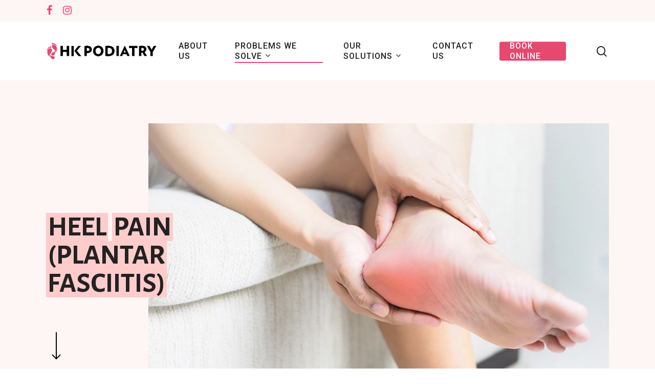

--- FILE ---
content_type: text/html; charset=UTF-8
request_url: https://www.hkpodiatry.com/heel-pain/
body_size: 14808
content:
<!DOCTYPE html><html
lang=en class=no-js><head><style>img.lazy{min-height:1px}</style><link
rel=preload href=https://www.hkpodiatry.com/wp-content/plugins/w3-total-cache/pub/js/lazyload.min.js as=script><meta
charset="UTF-8"><meta
name="viewport" content="width=device-width, initial-scale=1, maximum-scale=1, user-scalable=0"><meta
name='robots' content='index, follow, max-image-preview:large, max-snippet:-1, max-video-preview:-1'><title>Heel Pain | HK Podiatry | Maroubra &amp; Padstow Podiatrists</title><meta
name="description" content="Heel pain can be a debilitating and disruptive problem that interferes with your ability to walk comfortably and do the things you love. We can help."><link
rel=canonical href=https://www.hkpodiatry.com/heel-pain/ ><meta
property="og:locale" content="en_US"><meta
property="og:type" content="article"><meta
property="og:title" content="Heel Pain | HK Podiatry | Maroubra &amp; Padstow Podiatrists"><meta
property="og:description" content="Heel pain can be a debilitating and disruptive problem that interferes with your ability to walk comfortably and do the things you love. We can help."><meta
property="og:url" content="https://www.hkpodiatry.com/heel-pain/"><meta
property="og:site_name" content="HK Podiatry"><meta
property="article:publisher" content="https://www.facebook.com/hkpodiatry/"><meta
property="article:modified_time" content="2021-01-18T00:26:49+00:00"><meta
name="twitter:card" content="summary_large_image"><meta
name="twitter:label1" content="Est. reading time"><meta
name="twitter:data1" content="13 minutes"> <script type=application/ld+json class=yoast-schema-graph>{"@context":"https://schema.org","@graph":[{"@type":"WebPage","@id":"https://www.hkpodiatry.com/heel-pain/","url":"https://www.hkpodiatry.com/heel-pain/","name":"Heel Pain | HK Podiatry | Maroubra & Padstow Podiatrists","isPartOf":{"@id":"https://www.hkpodiatry.com/#website"},"datePublished":"2020-02-11T06:01:32+00:00","dateModified":"2021-01-18T00:26:49+00:00","description":"Heel pain can be a debilitating and disruptive problem that interferes with your ability to walk comfortably and do the things you love. We can help.","breadcrumb":{"@id":"https://www.hkpodiatry.com/heel-pain/#breadcrumb"},"inLanguage":"en","potentialAction":[{"@type":"ReadAction","target":["https://www.hkpodiatry.com/heel-pain/"]}]},{"@type":"BreadcrumbList","@id":"https://www.hkpodiatry.com/heel-pain/#breadcrumb","itemListElement":[{"@type":"ListItem","position":1,"name":"Home","item":"https://www.hkpodiatry.com/"},{"@type":"ListItem","position":2,"name":"Heel Pain"}]},{"@type":"WebSite","@id":"https://www.hkpodiatry.com/#website","url":"https://www.hkpodiatry.com/","name":"HK Podiatry","description":"Love The Feet You&rsquo;re In","potentialAction":[{"@type":"SearchAction","target":{"@type":"EntryPoint","urlTemplate":"https://www.hkpodiatry.com/?s={search_term_string}"},"query-input":"required name=search_term_string"}],"inLanguage":"en"}]}</script> <link
rel=dns-prefetch href=//fonts.googleapis.com><link
rel=alternate type=application/rss+xml title="HK Podiatry &raquo; Feed" href=https://www.hkpodiatry.com/feed/ ><link
rel=alternate type=application/rss+xml title="HK Podiatry &raquo; Comments Feed" href=https://www.hkpodiatry.com/comments/feed/ >
 <script src="//www.googletagmanager.com/gtag/js?id=UA-96830625-1"  data-cfasync=false data-wpfc-render=false async></script> <script data-cfasync=false data-wpfc-render=false>var mi_version='8.13.1';var mi_track_user=true;var mi_no_track_reason='';var disableStrs=['ga-disable-G-76D11J8L8J','ga-disable-UA-96830625-1',];function __gtagTrackerIsOptedOut(){for(var index=0;index<disableStrs.length;index++){if(document.cookie.indexOf(disableStrs[index]+'=true')>-1){return true;}}
return false;}
if(__gtagTrackerIsOptedOut()){for(var index=0;index<disableStrs.length;index++){window[disableStrs[index]]=true;}}
function __gtagTrackerOptout(){for(var index=0;index<disableStrs.length;index++){document.cookie=disableStrs[index]+'=true; expires=Thu, 31 Dec 2099 23:59:59 UTC; path=/';window[disableStrs[index]]=true;}}
if('undefined'===typeof gaOptout){function gaOptout(){__gtagTrackerOptout();}}
window.dataLayer=window.dataLayer||[];window.MonsterInsightsDualTracker={helpers:{},trackers:{},};if(mi_track_user){function __gtagDataLayer(){dataLayer.push(arguments);}
function __gtagTracker(type,name,parameters){if(!parameters){parameters={};}
if(parameters.send_to){__gtagDataLayer.apply(null,arguments);return;}
if(type==='event'){parameters.send_to=monsterinsights_frontend.v4_id;var hookName=name;if(typeof parameters['event_category']!=='undefined'){hookName=parameters['event_category']+':'+name;}
if(typeof MonsterInsightsDualTracker.trackers[hookName]!=='undefined'){MonsterInsightsDualTracker.trackers[hookName](parameters);}else{__gtagDataLayer('event',name,parameters);}
parameters.send_to=monsterinsights_frontend.ua;__gtagDataLayer(type,name,parameters);}else{__gtagDataLayer.apply(null,arguments);}}
__gtagTracker('js',new Date());__gtagTracker('set',{'developer_id.dZGIzZG':true,});__gtagTracker('config','G-76D11J8L8J',{"forceSSL":"true","link_attribution":"true"});__gtagTracker('config','UA-96830625-1',{"forceSSL":"true","link_attribution":"true"});window.gtag=__gtagTracker;(function(){var noopfn=function(){return null;};var newtracker=function(){return new Tracker();};var Tracker=function(){return null;};var p=Tracker.prototype;p.get=noopfn;p.set=noopfn;p.send=function(){var args=Array.prototype.slice.call(arguments);args.unshift('send');__gaTracker.apply(null,args);};var __gaTracker=function(){var len=arguments.length;if(len===0){return;}
var f=arguments[len-1];if(typeof f!=='object'||f===null||typeof f.hitCallback!=='function'){if('send'===arguments[0]){var hitConverted,hitObject=false,action;if('event'===arguments[1]){if('undefined'!==typeof arguments[3]){hitObject={'eventAction':arguments[3],'eventCategory':arguments[2],'eventLabel':arguments[4],'value':arguments[5]?arguments[5]:1,}}}
if('pageview'===arguments[1]){if('undefined'!==typeof arguments[2]){hitObject={'eventAction':'page_view','page_path':arguments[2],}}}
if(typeof arguments[2]==='object'){hitObject=arguments[2];}
if(typeof arguments[5]==='object'){Object.assign(hitObject,arguments[5]);}
if('undefined'!==typeof arguments[1].hitType){hitObject=arguments[1];if('pageview'===hitObject.hitType){hitObject.eventAction='page_view';}}
if(hitObject){action='timing'===arguments[1].hitType?'timing_complete':hitObject.eventAction;hitConverted=mapArgs(hitObject);__gtagTracker('event',action,hitConverted);}}
return;}
function mapArgs(args){var arg,hit={};var gaMap={'eventCategory':'event_category','eventAction':'event_action','eventLabel':'event_label','eventValue':'event_value','nonInteraction':'non_interaction','timingCategory':'event_category','timingVar':'name','timingValue':'value','timingLabel':'event_label','page':'page_path','location':'page_location','title':'page_title',};for(arg in args){if(!(!args.hasOwnProperty(arg)||!gaMap.hasOwnProperty(arg))){hit[gaMap[arg]]=args[arg];}else{hit[arg]=args[arg];}}
return hit;}
try{f.hitCallback();}catch(ex){}};__gaTracker.create=newtracker;__gaTracker.getByName=newtracker;__gaTracker.getAll=function(){return[];};__gaTracker.remove=noopfn;__gaTracker.loaded=true;window['__gaTracker']=__gaTracker;})();}else{console.log("");(function(){function __gtagTracker(){return null;}
window['__gtagTracker']=__gtagTracker;window['gtag']=__gtagTracker;})();}</script>  <script>window._wpemojiSettings={"baseUrl":"https:\/\/s.w.org\/images\/core\/emoji\/14.0.0\/72x72\/","ext":".png","svgUrl":"https:\/\/s.w.org\/images\/core\/emoji\/14.0.0\/svg\/","svgExt":".svg","source":{"concatemoji":"https:\/\/www.hkpodiatry.com\/wp-includes\/js\/wp-emoji-release.min.js?ver=6.1.9"}};
/*! This file is auto-generated */
!function(e,a,t){var n,r,o,i=a.createElement("canvas"),p=i.getContext&&i.getContext("2d");function s(e,t){var a=String.fromCharCode,e=(p.clearRect(0,0,i.width,i.height),p.fillText(a.apply(this,e),0,0),i.toDataURL());return p.clearRect(0,0,i.width,i.height),p.fillText(a.apply(this,t),0,0),e===i.toDataURL()}function c(e){var t=a.createElement("script");t.src=e,t.defer=t.type="text/javascript",a.getElementsByTagName("head")[0].appendChild(t)}for(o=Array("flag","emoji"),t.supports={everything:!0,everythingExceptFlag:!0},r=0;r<o.length;r++)t.supports[o[r]]=function(e){if(p&&p.fillText)switch(p.textBaseline="top",p.font="600 32px Arial",e){case"flag":return s([127987,65039,8205,9895,65039],[127987,65039,8203,9895,65039])?!1:!s([55356,56826,55356,56819],[55356,56826,8203,55356,56819])&&!s([55356,57332,56128,56423,56128,56418,56128,56421,56128,56430,56128,56423,56128,56447],[55356,57332,8203,56128,56423,8203,56128,56418,8203,56128,56421,8203,56128,56430,8203,56128,56423,8203,56128,56447]);case"emoji":return!s([129777,127995,8205,129778,127999],[129777,127995,8203,129778,127999])}return!1}(o[r]),t.supports.everything=t.supports.everything&&t.supports[o[r]],"flag"!==o[r]&&(t.supports.everythingExceptFlag=t.supports.everythingExceptFlag&&t.supports[o[r]]);t.supports.everythingExceptFlag=t.supports.everythingExceptFlag&&!t.supports.flag,t.DOMReady=!1,t.readyCallback=function(){t.DOMReady=!0},t.supports.everything||(n=function(){t.readyCallback()},a.addEventListener?(a.addEventListener("DOMContentLoaded",n,!1),e.addEventListener("load",n,!1)):(e.attachEvent("onload",n),a.attachEvent("onreadystatechange",function(){"complete"===a.readyState&&t.readyCallback()})),(e=t.source||{}).concatemoji?c(e.concatemoji):e.wpemoji&&e.twemoji&&(c(e.twemoji),c(e.wpemoji)))}(window,document,window._wpemojiSettings);</script> <style>img.wp-smiley,img.emoji{display:inline !important;border:none !important;box-shadow:none !important;height:1em !important;width:1em !important;margin:0
0.07em !important;vertical-align:-0.1em !important;background:none !important;padding:0
!important}</style><link
rel=stylesheet href=https://www.hkpodiatry.com/wp-content/cache/minify/d7cb9.css media=all><style id=global-styles-inline-css>/*<![CDATA[*/body{--wp--preset--color--black:#000;--wp--preset--color--cyan-bluish-gray:#abb8c3;--wp--preset--color--white:#fff;--wp--preset--color--pale-pink:#f78da7;--wp--preset--color--vivid-red:#cf2e2e;--wp--preset--color--luminous-vivid-orange:#ff6900;--wp--preset--color--luminous-vivid-amber:#fcb900;--wp--preset--color--light-green-cyan:#7bdcb5;--wp--preset--color--vivid-green-cyan:#00d084;--wp--preset--color--pale-cyan-blue:#8ed1fc;--wp--preset--color--vivid-cyan-blue:#0693e3;--wp--preset--color--vivid-purple:#9b51e0;--wp--preset--gradient--vivid-cyan-blue-to-vivid-purple:linear-gradient(135deg,rgba(6,147,227,1) 0%,rgb(155,81,224) 100%);--wp--preset--gradient--light-green-cyan-to-vivid-green-cyan:linear-gradient(135deg,rgb(122,220,180) 0%,rgb(0,208,130) 100%);--wp--preset--gradient--luminous-vivid-amber-to-luminous-vivid-orange:linear-gradient(135deg,rgba(252,185,0,1) 0%,rgba(255,105,0,1) 100%);--wp--preset--gradient--luminous-vivid-orange-to-vivid-red:linear-gradient(135deg,rgba(255,105,0,1) 0%,rgb(207,46,46) 100%);--wp--preset--gradient--very-light-gray-to-cyan-bluish-gray:linear-gradient(135deg,rgb(238,238,238) 0%,rgb(169,184,195) 100%);--wp--preset--gradient--cool-to-warm-spectrum:linear-gradient(135deg,rgb(74,234,220) 0%,rgb(151,120,209) 20%,rgb(207,42,186) 40%,rgb(238,44,130) 60%,rgb(251,105,98) 80%,rgb(254,248,76) 100%);--wp--preset--gradient--blush-light-purple:linear-gradient(135deg,rgb(255,206,236) 0%,rgb(152,150,240) 100%);--wp--preset--gradient--blush-bordeaux:linear-gradient(135deg,rgb(254,205,165) 0%,rgb(254,45,45) 50%,rgb(107,0,62) 100%);--wp--preset--gradient--luminous-dusk:linear-gradient(135deg,rgb(255,203,112) 0%,rgb(199,81,192) 50%,rgb(65,88,208) 100%);--wp--preset--gradient--pale-ocean:linear-gradient(135deg,rgb(255,245,203) 0%,rgb(182,227,212) 50%,rgb(51,167,181) 100%);--wp--preset--gradient--electric-grass:linear-gradient(135deg,rgb(202,248,128) 0%,rgb(113,206,126) 100%);--wp--preset--gradient--midnight:linear-gradient(135deg,rgb(2,3,129) 0%,rgb(40,116,252) 100%);--wp--preset--duotone--dark-grayscale:url('#wp-duotone-dark-grayscale');--wp--preset--duotone--grayscale:url('#wp-duotone-grayscale');--wp--preset--duotone--purple-yellow:url('#wp-duotone-purple-yellow');--wp--preset--duotone--blue-red:url('#wp-duotone-blue-red');--wp--preset--duotone--midnight:url('#wp-duotone-midnight');--wp--preset--duotone--magenta-yellow:url('#wp-duotone-magenta-yellow');--wp--preset--duotone--purple-green:url('#wp-duotone-purple-green');--wp--preset--duotone--blue-orange:url('#wp-duotone-blue-orange');--wp--preset--font-size--small:13px;--wp--preset--font-size--medium:20px;--wp--preset--font-size--large:36px;--wp--preset--font-size--x-large:42px}.has-black-color{color:var(--wp--preset--color--black) !important}.has-cyan-bluish-gray-color{color:var(--wp--preset--color--cyan-bluish-gray) !important}.has-white-color{color:var(--wp--preset--color--white) !important}.has-pale-pink-color{color:var(--wp--preset--color--pale-pink) !important}.has-vivid-red-color{color:var(--wp--preset--color--vivid-red) !important}.has-luminous-vivid-orange-color{color:var(--wp--preset--color--luminous-vivid-orange) !important}.has-luminous-vivid-amber-color{color:var(--wp--preset--color--luminous-vivid-amber) !important}.has-light-green-cyan-color{color:var(--wp--preset--color--light-green-cyan) !important}.has-vivid-green-cyan-color{color:var(--wp--preset--color--vivid-green-cyan) !important}.has-pale-cyan-blue-color{color:var(--wp--preset--color--pale-cyan-blue) !important}.has-vivid-cyan-blue-color{color:var(--wp--preset--color--vivid-cyan-blue) !important}.has-vivid-purple-color{color:var(--wp--preset--color--vivid-purple) !important}.has-black-background-color{background-color:var(--wp--preset--color--black) !important}.has-cyan-bluish-gray-background-color{background-color:var(--wp--preset--color--cyan-bluish-gray) !important}.has-white-background-color{background-color:var(--wp--preset--color--white) !important}.has-pale-pink-background-color{background-color:var(--wp--preset--color--pale-pink) !important}.has-vivid-red-background-color{background-color:var(--wp--preset--color--vivid-red) !important}.has-luminous-vivid-orange-background-color{background-color:var(--wp--preset--color--luminous-vivid-orange) !important}.has-luminous-vivid-amber-background-color{background-color:var(--wp--preset--color--luminous-vivid-amber) !important}.has-light-green-cyan-background-color{background-color:var(--wp--preset--color--light-green-cyan) !important}.has-vivid-green-cyan-background-color{background-color:var(--wp--preset--color--vivid-green-cyan) !important}.has-pale-cyan-blue-background-color{background-color:var(--wp--preset--color--pale-cyan-blue) !important}.has-vivid-cyan-blue-background-color{background-color:var(--wp--preset--color--vivid-cyan-blue) !important}.has-vivid-purple-background-color{background-color:var(--wp--preset--color--vivid-purple) !important}.has-black-border-color{border-color:var(--wp--preset--color--black) !important}.has-cyan-bluish-gray-border-color{border-color:var(--wp--preset--color--cyan-bluish-gray) !important}.has-white-border-color{border-color:var(--wp--preset--color--white) !important}.has-pale-pink-border-color{border-color:var(--wp--preset--color--pale-pink) !important}.has-vivid-red-border-color{border-color:var(--wp--preset--color--vivid-red) !important}.has-luminous-vivid-orange-border-color{border-color:var(--wp--preset--color--luminous-vivid-orange) !important}.has-luminous-vivid-amber-border-color{border-color:var(--wp--preset--color--luminous-vivid-amber) !important}.has-light-green-cyan-border-color{border-color:var(--wp--preset--color--light-green-cyan) !important}.has-vivid-green-cyan-border-color{border-color:var(--wp--preset--color--vivid-green-cyan) !important}.has-pale-cyan-blue-border-color{border-color:var(--wp--preset--color--pale-cyan-blue) !important}.has-vivid-cyan-blue-border-color{border-color:var(--wp--preset--color--vivid-cyan-blue) !important}.has-vivid-purple-border-color{border-color:var(--wp--preset--color--vivid-purple) !important}.has-vivid-cyan-blue-to-vivid-purple-gradient-background{background:var(--wp--preset--gradient--vivid-cyan-blue-to-vivid-purple) !important}.has-light-green-cyan-to-vivid-green-cyan-gradient-background{background:var(--wp--preset--gradient--light-green-cyan-to-vivid-green-cyan) !important}.has-luminous-vivid-amber-to-luminous-vivid-orange-gradient-background{background:var(--wp--preset--gradient--luminous-vivid-amber-to-luminous-vivid-orange) !important}.has-luminous-vivid-orange-to-vivid-red-gradient-background{background:var(--wp--preset--gradient--luminous-vivid-orange-to-vivid-red) !important}.has-very-light-gray-to-cyan-bluish-gray-gradient-background{background:var(--wp--preset--gradient--very-light-gray-to-cyan-bluish-gray) !important}.has-cool-to-warm-spectrum-gradient-background{background:var(--wp--preset--gradient--cool-to-warm-spectrum) !important}.has-blush-light-purple-gradient-background{background:var(--wp--preset--gradient--blush-light-purple) !important}.has-blush-bordeaux-gradient-background{background:var(--wp--preset--gradient--blush-bordeaux) !important}.has-luminous-dusk-gradient-background{background:var(--wp--preset--gradient--luminous-dusk) !important}.has-pale-ocean-gradient-background{background:var(--wp--preset--gradient--pale-ocean) !important}.has-electric-grass-gradient-background{background:var(--wp--preset--gradient--electric-grass) !important}.has-midnight-gradient-background{background:var(--wp--preset--gradient--midnight) !important}.has-small-font-size{font-size:var(--wp--preset--font-size--small) !important}.has-medium-font-size{font-size:var(--wp--preset--font-size--medium) !important}.has-large-font-size{font-size:var(--wp--preset--font-size--large) !important}.has-x-large-font-size{font-size:var(--wp--preset--font-size--x-large) !important}.wp-block-navigation a:where(:not(.wp-element-button)){color:inherit}:where(.wp-block-columns.is-layout-flex){gap:2em}.wp-block-pullquote{font-size:1.5em;line-height:1.6}/*]]>*/</style><style id=dominant-color-styles-inline-css>/*<![CDATA[*/img[data-dominant-color]:not(.has-transparency){background-color:var(--dominant-color)}/*]]>*/</style><link
rel=stylesheet href=https://www.hkpodiatry.com/wp-content/cache/minify/43384.css media=all><style id=main-styles-inline-css>html body[data-header-resize="1"] .container-wrap, html body[data-header-resize="0"] .container-wrap, body[data-header-format="left-header"][data-header-resize="0"] .container-wrap{padding-top:0}</style><link
rel=stylesheet href=https://www.hkpodiatry.com/wp-content/cache/minify/f50d7.css media=all><link
rel=stylesheet id=nectar_default_font_open_sans-css href='https://fonts.googleapis.com/css?family=Open+Sans%3A300%2C400%2C600%2C700&#038;subset=latin%2Clatin-ext' type=text/css media=all><link
rel=stylesheet href=https://www.hkpodiatry.com/wp-content/cache/minify/c066b.css media=all><style id=dynamic-css-inline-css>#header-space{background-color:#fff}@media only screen and (min-width:1000px){body #ajax-content-wrap.no-scroll{min-height:calc(100vh - 157px);height:calc(100vh - 157px)!important}}@media only screen and (min-width:1000px){#page-header-wrap.fullscreen-header,#page-header-wrap.fullscreen-header #page-header-bg,html:not(.nectar-box-roll-loaded) .nectar-box-roll>#page-header-bg.fullscreen-header,.nectar_fullscreen_zoom_recent_projects,#nectar_fullscreen_rows:not(.afterLoaded)>div{height:calc(100vh - 156px)}.wpb_row.vc_row-o-full-height.top-level,.wpb_row.vc_row-o-full-height.top-level>.col.span_12{min-height:calc(100vh - 156px)}html:not(.nectar-box-roll-loaded) .nectar-box-roll>#page-header-bg.fullscreen-header{top:157px}.nectar-slider-wrap[data-fullscreen="true"]:not(.loaded),.nectar-slider-wrap[data-fullscreen="true"]:not(.loaded) .swiper-container{height:calc(100vh - 155px)!important}.admin-bar .nectar-slider-wrap[data-fullscreen="true"]:not(.loaded),.admin-bar .nectar-slider-wrap[data-fullscreen="true"]:not(.loaded) .swiper-container{height:calc(100vh - 155px - 32px)!important}}.sf-menu >li
ul{padding:20px;width:25em}table{display:table;border:0px;border-spacing:2px}body.material #header-secondary-outer #social li a
i{font-size:20px}</style><link
rel=stylesheet id=redux-google-fonts-salient_redux-css href='https://fonts.googleapis.com/css?family=Roboto%3A500%2C400%2C700%7CAlegreya+Sans%3A700%2C500%2C400&#038;ver=1679871085' type=text/css media=all> <script src=https://www.hkpodiatry.com/wp-content/cache/minify/c4d91.js></script> <script data-cfasync=false data-wpfc-render=false id=monsterinsights-frontend-script-js-extra>var monsterinsights_frontend={"js_events_tracking":"true","download_extensions":"doc,pdf,ppt,zip,xls,docx,pptx,xlsx","inbound_paths":"[{\"path\":\"\\\/go\\\/\",\"label\":\"affiliate\"},{\"path\":\"\\\/recommend\\\/\",\"label\":\"affiliate\"}]","home_url":"https:\/\/www.hkpodiatry.com","hash_tracking":"false","ua":"UA-96830625-1","v4_id":"G-76D11J8L8J"};</script> <script src=https://www.hkpodiatry.com/wp-content/cache/minify/818c0.js></script> <link
rel=https://api.w.org/ href=https://www.hkpodiatry.com/wp-json/ ><link
rel=alternate type=application/json href=https://www.hkpodiatry.com/wp-json/wp/v2/pages/429><link
rel=EditURI type=application/rsd+xml title=RSD href=https://www.hkpodiatry.com/xmlrpc.php?rsd><link
rel=wlwmanifest type=application/wlwmanifest+xml href=https://www.hkpodiatry.com/wp-includes/wlwmanifest.xml><meta
name="generator" content="WordPress 6.1.9"><link
rel=shortlink href='https://www.hkpodiatry.com/?p=429'><link
rel=alternate type=application/json+oembed href="https://www.hkpodiatry.com/wp-json/oembed/1.0/embed?url=https%3A%2F%2Fwww.hkpodiatry.com%2Fheel-pain%2F"><link
rel=alternate type=text/xml+oembed href="https://www.hkpodiatry.com/wp-json/oembed/1.0/embed?url=https%3A%2F%2Fwww.hkpodiatry.com%2Fheel-pain%2F&#038;format=xml"><meta
name="generator" content="Performance Lab 2.1.0; modules: images/dominant-color, images/webp-support, images/webp-uploads">
 <script>(function(w,d,s,l,i){w[l]=w[l]||[];w[l].push({'gtm.start':new Date().getTime(),event:'gtm.js'});var f=d.getElementsByTagName(s)[0],j=d.createElement(s),dl=l!='dataLayer'?'&l='+l:'';j.async=true;j.src='https://www.googletagmanager.com/gtm.js?id='+i+dl;f.parentNode.insertBefore(j,f);})(window,document,'script','dataLayer','GTM-5BQPQ6HJ');</script> <noscript><iframe
src="https://www.googletagmanager.com/ns.html?id=GTM-5BQPQ6HJ"
height=0 width=0 style=display:none;visibility:hidden></iframe></noscript>
 <script>var root=document.getElementsByTagName("html")[0];root.setAttribute("class","js");</script> <script async src="https://www.googletagmanager.com/gtag/js?id=AW-858613786"></script> <script>window.dataLayer=window.dataLayer||[];function gtag(){dataLayer.push(arguments);}gtag('js',new Date());gtag('config','AW-858613786');</script>  <script>function gtag_report_conversion(url){var callback=function(){if(typeof(url)!='undefined'){window.location=url;}};gtag('event','conversion',{'send_to':'AW-858613786/GAR_CLe2qs0DEJrQtZkD','event_callback':callback});return false;}</script><style>.recentcomments
a{display:inline !important;padding:0
!important;margin:0
!important}</style><meta
name="generator" content="Powered by WPBakery Page Builder - drag and drop page builder for WordPress."><link
rel=icon href=https://www.hkpodiatry.com/wp-content/uploads/2018/01/logo.png sizes=32x32><link
rel=icon href=https://www.hkpodiatry.com/wp-content/uploads/2018/01/logo.png sizes=192x192><link
rel=apple-touch-icon href=https://www.hkpodiatry.com/wp-content/uploads/2018/01/logo.png><meta
name="msapplication-TileImage" content="https://www.hkpodiatry.com/wp-content/uploads/2018/01/logo.png"><style data-type=vc_shortcodes-custom-css>.vc_custom_1581475714106{margin-top:15px !important}</style><noscript><style>.wpb_animate_when_almost_visible{opacity:1}</style></noscript></head><body
class="page-template-default page page-id-429 material wpb-js-composer js-comp-ver-6.1 vc_responsive" data-footer-reveal=false data-footer-reveal-shadow=none data-header-format=default data-body-border=off data-boxed-style data-header-breakpoint=1000 data-dropdown-style=minimal data-cae=easeOutQuart data-cad=1500 data-megamenu-width=contained data-aie=none data-ls=fancybox data-apte=standard data-hhun=0 data-fancy-form-rcs=default data-form-style=default data-form-submit=regular data-is=minimal data-button-style=slightly_rounded_shadow data-user-account-button=false data-flex-cols=true data-col-gap=40px data-header-inherit-rc=false data-header-search=true data-animated-anchors=true data-ajax-transitions=false data-full-width-header=false data-slide-out-widget-area=true data-slide-out-widget-area-style=slide-out-from-right-hover data-user-set-ocm=off data-loading-animation=none data-bg-header=false data-responsive=1 data-ext-responsive=true data-header-resize=1 data-header-color=custom data-cart=false data-remove-m-parallax data-remove-m-video-bgs data-force-header-trans-color=light data-smooth-scrolling=0 data-permanent-transparent=false > <script>if(navigator.userAgent.match(/(Android|iPod|iPhone|iPad|BlackBerry|IEMobile|Opera Mini)/)){document.body.className+=" using-mobile-browser ";}</script><div
class=ocm-effect-wrap><div
class=ocm-effect-wrap-inner><div
id=header-space  data-header-mobile-fixed=1></div><div
id=header-outer data-has-menu=true data-has-buttons=yes data-using-pr-menu=false data-mobile-fixed=1 data-ptnm=false data-lhe=animated_underline data-user-set-bg=#ffffff data-format=default data-permanent-transparent=false data-megamenu-rt=0 data-remove-fixed=0 data-header-resize=1 data-cart=false data-transparency-option data-box-shadow=large data-shrink-num=10 data-using-secondary=1 data-using-logo=1 data-logo-height=35 data-m-logo-height=24 data-padding=40 data-full-width=false data-condense=false ><div
id=header-secondary-outer class=default data-mobile=default data-remove-fixed=0 data-lhe=animated_underline data-secondary-text=false data-full-width=false data-mobile-fixed=1 data-permanent-transparent=false ><div
class=container><nav><ul
id=social><li><a
target=_blank href=https://www.facebook.com/hkpodiatry/ ><i
class="fa fa-facebook"></i> </a></li><li><a
target=_blank href=https://www.instagram.com/hk_podiatry/ ><i
class="fa fa-instagram"></i> </a></li></ul><ul
class=sf-menu></ul></nav></div></div><div
id=search-outer class=nectar><div
id=search><div
class=container><div
id=search-box><div
class=inner-wrap><div
class="col span_12"><form
role=search action=https://www.hkpodiatry.com/ method=GET>
<input
type=text name=s  value placeholder=Search>
<span>Hit enter to search or ESC to close</span></form></div></div></div><div
id=close><a
href=#>
<span
class=close-wrap> <span
class="close-line close-line1"></span> <span
class="close-line close-line2"></span> </span>	 </a></div></div></div></div><header
id=top><div
class=container><div
class=row><div
class="col span_3">
<a
id=logo href=https://www.hkpodiatry.com data-supplied-ml-starting-dark=false data-supplied-ml-starting=false data-supplied-ml=false >
<img
class="stnd default-logo dark-version lazy" alt="HK Podiatry" src="data:image/svg+xml,%3Csvg%20xmlns='http://www.w3.org/2000/svg'%20viewBox='0%200%201417%20229'%3E%3C/svg%3E" data-src=https://www.hkpodiatry.com/wp-content/uploads/2018/07/hk-logo.png data-srcset="https://www.hkpodiatry.com/wp-content/uploads/2018/07/hk-logo.png 1x, https://www.hkpodiatry.com/wp-content/uploads/2018/07/hk-logo-large.png 2x">
</a></div><div
class="col span_9 col_last">
<a
class=mobile-search href=#searchbox><span
class="nectar-icon icon-salient-search" aria-hidden=true></span></a><div
class="slide-out-widget-area-toggle mobile-icon slide-out-from-right-hover" data-icon-animation=simple-transform><div> <a
href=#sidewidgetarea aria-label="Navigation Menu" aria-expanded=false class=closed>
<span
aria-hidden=true> <i
class="lines-button x2"> <i
class=lines></i> </i> </span>
</a></div></div><nav><ul
class=sf-menu>
<li
id=menu-item-387 class="menu-item menu-item-type-post_type menu-item-object-page menu-item-387"><a
href=https://www.hkpodiatry.com/about-us/ >About Us</a></li>
<li
id=menu-item-386 class="menu-item menu-item-type-post_type menu-item-object-page current-menu-ancestor current-menu-parent current_page_parent current_page_ancestor menu-item-has-children sf-with-ul menu-item-386"><a
href=https://www.hkpodiatry.com/foot-and-leg-problems-we-solve/ >Problems We Solve<span
class=sf-sub-indicator><i
class="fa fa-angle-down icon-in-menu"></i></span></a><ul
class=sub-menu>
<li
id=menu-item-480 class="menu-item menu-item-type-post_type menu-item-object-page menu-item-480"><a
href=https://www.hkpodiatry.com/achilles-pain/ >Achilles Pain</a></li>
<li
id=menu-item-483 class="menu-item menu-item-type-post_type menu-item-object-page menu-item-483"><a
href=https://www.hkpodiatry.com/bunions/ >Bunions</a></li>
<li
id=menu-item-482 class="menu-item menu-item-type-post_type menu-item-object-page menu-item-482"><a
href=https://www.hkpodiatry.com/corns-calluses/ >Corns &#038; Calluses</a></li>
<li
id=menu-item-477 class="menu-item menu-item-type-post_type menu-item-object-page menu-item-477"><a
href=https://www.hkpodiatry.com/diabetes/ >Diabetes</a></li>
<li
id=menu-item-481 class="menu-item menu-item-type-post_type menu-item-object-page menu-item-481"><a
href=https://www.hkpodiatry.com/fungal-toenails/ >Fungal Toenails</a></li>
<li
id=menu-item-485 class="menu-item menu-item-type-post_type menu-item-object-page current-menu-item page_item page-item-429 current_page_item menu-item-485"><a
href=https://www.hkpodiatry.com/heel-pain/ aria-current=page>Heel Pain</a></li>
<li
id=menu-item-476 class="menu-item menu-item-type-post_type menu-item-object-page menu-item-476"><a
href=https://www.hkpodiatry.com/ingrown-toenails/ >Ingrown Toenails</a></li>
<li
id=menu-item-484 class="menu-item menu-item-type-post_type menu-item-object-page menu-item-484"><a
href=https://www.hkpodiatry.com/mortons-neuroma/ >Morton’s Neuroma</a></li>
<li
id=menu-item-478 class="menu-item menu-item-type-post_type menu-item-object-page menu-item-478"><a
href=https://www.hkpodiatry.com/shin-splints/ >Shin Splints</a></li>
<li
id=menu-item-479 class="menu-item menu-item-type-post_type menu-item-object-page menu-item-479"><a
href=https://www.hkpodiatry.com/stress-fractures/ >Stress Fractures</a></li></ul>
</li>
<li
id=menu-item-489 class="menu-item menu-item-type-post_type menu-item-object-page menu-item-has-children sf-with-ul menu-item-489"><a
href=https://www.hkpodiatry.com/our-solutions/ >Our Solutions<span
class=sf-sub-indicator><i
class="fa fa-angle-down icon-in-menu"></i></span></a><ul
class=sub-menu>
<li
id=menu-item-814 class="menu-item menu-item-type-post_type menu-item-object-page menu-item-814"><a
href=https://www.hkpodiatry.com/biomechanical-foot-leg-assessment/ >Biomechanical Foot &#038; Leg Assessment</a></li>
<li
id=menu-item-536 class="menu-item menu-item-type-post_type menu-item-object-page menu-item-536"><a
href=https://www.hkpodiatry.com/childrens-podiatry/ >Children’s Podiatry</a></li>
<li
id=menu-item-533 class="menu-item menu-item-type-post_type menu-item-object-page menu-item-533"><a
href=https://www.hkpodiatry.com/cosmetic-nail-restoration/ >Cosmetic Nail Restoration</a></li>
<li
id=menu-item-499 class="menu-item menu-item-type-post_type menu-item-object-page menu-item-499"><a
href=https://www.hkpodiatry.com/custom-foot-orthotics/ >Custom Foot Orthotics</a></li>
<li
id=menu-item-523 class="menu-item menu-item-type-post_type menu-item-object-page menu-item-523"><a
href=https://www.hkpodiatry.com/dry-needling/ >Dry Needling</a></li>
<li
id=menu-item-526 class="menu-item menu-item-type-post_type menu-item-object-page menu-item-526"><a
href=https://www.hkpodiatry.com/ingrown-toenail-treatment/ >Ingrown Toenail Treatment</a></li>
<li
id=menu-item-512 class="menu-item menu-item-type-post_type menu-item-object-page menu-item-512"><a
href=https://www.hkpodiatry.com/pain-and-injury-treatment/ >Pain &#038; Injury Treatment</a></li>
<li
id=menu-item-787 class="menu-item menu-item-type-post_type menu-item-object-page menu-item-787"><a
href=https://www.hkpodiatry.com/shockwave-therapy/ >Shockwave Therapy</a></li>
<li
id=menu-item-508 class="menu-item menu-item-type-post_type menu-item-object-page menu-item-508"><a
href=https://www.hkpodiatry.com/skin-and-nail-care/ >Skin &#038; Nail Care</a></li>
<li
id=menu-item-529 class="menu-item menu-item-type-post_type menu-item-object-page menu-item-529"><a
href=https://www.hkpodiatry.com/wart-treatment/ >Wart Treatment</a></li></ul>
</li>
<li
id=menu-item-384 class="menu-item menu-item-type-post_type menu-item-object-page menu-item-384"><a
href=https://www.hkpodiatry.com/contact-us/ >Contact Us</a></li>
<li
id=menu-item-673 class="menu-item menu-item-type-custom menu-item-object-custom button_solid_color menu-item-673"><a
href=https://my.powerdiary.com/clientportal/c097f104-6d2c-4c8e-b732-03cc80225de6>BOOK ONLINE</a></li></ul><ul
class="buttons sf-menu" data-user-set-ocm=off>
<li
id=search-btn><div><a
href=#searchbox><span
class=icon-salient-search aria-hidden=true></span></a></div> </li></ul></nav></div></div></div></header></div><div
id=ajax-content-wrap><div
class=container-wrap><div
class="container main-content"><div
class=row><div
id=fws_69744905e93fe  data-column-margin=default data-midnight=dark data-top-percent=4% data-bottom-percent=4%  data-bg-mobile-hidden class="wpb_row vc_row-fluid vc_row top-level full-width-section  vc_row-o-equal-height vc_row-flex  vc_row-o-content-middle standard_section "  style="padding-top: calc(100vw * 0.04); padding-bottom: calc(100vw * 0.04); "><div
class=row-bg-wrap data-bg-animation=none data-bg-overlay=false><div
class=inner-wrap><div
class="row-bg using-bg-color"  style="background-color: #fef5f5; "></div></div><div
class=row-bg-overlay ></div></div><div
class="nectar-shape-divider-wrap " style=" height:12%;" data-using-percent-val=true data-front data-style=straight_section data-position=bottom ><svg
class=nectar-shape-divider fill=#fef5f5 xmlns=http://www.w3.org/2000/svg viewBox="0 0 100 10" preserveAspectRatio=none> <polygon
points="104 10, 104 0, 0 0, 0 10"> </svg></div><div
class="col span_12 dark left"><div
class="vc_col-sm-4 vc_col-xs-6 wpb_column column_container vc_column_container col no-extra-padding"  data-t-w-inherits=default data-border-radius=none data-shadow=none data-border-animation data-border-animation-delay data-border-width=none data-border-style=solid data-border-color data-bg-cover data-padding-pos=all data-has-bg-color=false data-bg-color data-bg-opacity=1 data-hover-bg data-hover-bg-opacity=1 data-animation data-delay=0 ><div
class=vc_column-inner ><div
class=column-bg-overlay-wrap data-bg-animation=none><div
class=column-bg-overlay></div></div><div
class=wpb_wrapper><div
class=divider-wrap data-alignment=default><div
style="height: 60px;" class=divider></div></div><div
id=fws_69744905eaa2a data-midnight data-column-margin=default data-bg-mobile-hidden class="wpb_row vc_row-fluid vc_row inner_row  vc_row-o-equal-height vc_row-flex  vc_row-o-content-middle standard_section    "  style="padding-top: 0px; padding-bottom: 0px; "><div
class=row-bg-wrap><div
class="row-bg   "  style></div></div><div
class="col span_12  left"><div
class="vc_col-sm-12 wpb_column column_container vc_column_container col child_column no-extra-padding"   data-t-w-inherits=default data-shadow=none data-border-radius=none data-border-animation data-border-animation-delay data-border-width=none data-border-style=solid data-border-color data-bg-cover data-padding-pos=all data-has-bg-color=false data-bg-color data-bg-opacity=1 data-hover-bg data-hover-bg-opacity=1 data-animation data-delay=0><div
class=vc_column-inner ><div
class=column-bg-overlay-wrap data-bg-animation=none><div
class=column-bg-overlay></div></div><div
class=wpb_wrapper><div
class=nectar-highlighted-text data-style=full_text data-using-custom-color=true data-animation-delay=false data-color=#ffcccc data-color-gradient style><h1><em>Heel</em> <em>Pain</em> <em>(Plantar</em> <em>Fasciitis)</em></h1></div></div></div></div></div></div><div
id=fws_69744905eb1e1 data-midnight data-column-margin=default data-bg-mobile-hidden class="wpb_row vc_row-fluid vc_row inner_row  vc_row-o-equal-height vc_row-flex  vc_row-o-content-middle standard_section    "  style="padding-top: 0px; padding-bottom: 0px; "><div
class=row-bg-wrap><div
class="row-bg   "  style></div></div><div
class="col span_12  left"><div
class="vc_col-sm-12 vc_hidden-xs wpb_column column_container vc_column_container col child_column has-animation no-extra-padding"   data-t-w-inherits=default data-shadow=none data-border-radius=none data-border-animation data-border-animation-delay data-border-width=none data-border-style=solid data-border-color data-bg-cover data-padding-pos=all data-has-bg-color=false data-bg-color data-bg-opacity=1 data-hover-bg data-hover-bg-opacity=1 data-animation=fade-in data-delay=0><div
class=vc_column-inner ><div
class=column-bg-overlay-wrap data-bg-animation=none><div
class=column-bg-overlay></div></div><div
class=wpb_wrapper><div
class="nectar-next-section-wrap minimal-arrow" style="margin-top: 10px; " data-custom-color=true>
<a
href=# class="nectar-next-section skip-hash">
<svg
class=next-arrow width=40px height=68px viewBox="0 0 40 50" xml:space=preserve>
<path
stroke=#000000 stroke-width=2 fill=none d="M 20 0 L 20 51"></path>
<polyline
stroke=#000000 stroke-width=2 fill=none points="12, 44 20, 52 28, 44"></polyline>
</svg>
</a></div></div></div></div></div></div></div></div></div><div
class="vc_col-sm-8 vc_col-xs-6 wpb_column column_container vc_column_container col padding-3-percent"  data-t-w-inherits=default data-border-radius=none data-shadow=none data-border-animation data-border-animation-delay data-border-width=none data-border-style=solid data-border-color data-bg-cover data-padding-pos=top data-has-bg-color=false data-bg-color data-bg-opacity=1 data-hover-bg data-hover-bg-opacity=1 data-animation data-delay=0 ><div
class=vc_column-inner ><div
class=column-bg-overlay-wrap data-bg-animation=none><div
class=column-bg-overlay></div></div><div
class=wpb_wrapper><div
class="img-with-aniamtion-wrap right" data-max-width=125% data-max-width-mobile=150% data-border-radius=none data-shadow=none data-animation=fade-in ><div
class=inner><div
class=hover-wrap data-hover-animation=none><div
class=hover-wrap-inner>
<img
class="img-with-animation skip-lazy " data-delay=0 height=500 width=750 data-animation=fade-in src=https://www.hkpodiatry.com/wp-content/uploads/2020/04/heel-pain.jpg alt="Heel Pain" srcset="https://www.hkpodiatry.com/wp-content/uploads/2020/04/heel-pain.jpg 750w, https://www.hkpodiatry.com/wp-content/uploads/2020/04/heel-pain-300x200.jpg 300w" sizes="(min-width: 1450px) 75vw, (min-width: 1000px) 85vw, 100vw"></div></div></div></div></div></div></div></div></div><div
id=amenities  data-column-margin=default data-midnight=dark data-bottom-percent=4%  data-bg-mobile-hidden class="wpb_row vc_row-fluid vc_row full-width-section  vc_row-o-equal-height vc_row-flex  vc_row-o-content-middle standard_section "  style="padding-top: 0px; padding-bottom: calc(100vw * 0.04); "><div
class=row-bg-wrap data-bg-animation=none data-bg-overlay=false><div
class=inner-wrap><div
class="row-bg using-bg-color"  style="background-color: #fef5f5; "></div></div><div
class=row-bg-overlay ></div></div><div
class="col span_12 dark left"><div
class="vc_col-sm-12 wpb_column column_container vc_column_container col no-extra-padding"  data-t-w-inherits=default data-border-radius=none data-shadow=none data-border-animation data-border-animation-delay data-border-width=none data-border-style=solid data-border-color data-bg-cover data-padding-pos=right data-has-bg-color=false data-bg-color data-bg-opacity=1 data-hover-bg data-hover-bg-opacity=1 data-animation data-delay=0 ><div
class=vc_column-inner ><div
class=column-bg-overlay-wrap data-bg-animation=none><div
class=column-bg-overlay></div></div><div
class=wpb_wrapper><div
id=fws_69744905ee51c data-midnight data-column-margin=default data-bg-mobile-hidden class="wpb_row vc_row-fluid vc_row inner_row standard_section    "  style="padding-top: 0px; padding-bottom: 2%; "><div
class=row-bg-wrap><div
class="row-bg   "  style></div></div><div
class="col span_12  left"><div
class="vc_col-sm-4 wpb_column column_container vc_column_container col child_column no-extra-padding"   data-t-w-inherits=default data-shadow=none data-border-radius=none data-border-animation data-border-animation-delay data-border-width=none data-border-style=solid data-border-color data-bg-cover data-padding-pos=all data-has-bg-color=false data-bg-color data-bg-opacity=1 data-hover-bg data-hover-bg-opacity=1 data-animation data-delay=0><div
class=vc_column-inner ><div
class=column-bg-overlay-wrap data-bg-animation=none><div
class=column-bg-overlay></div></div><div
class=wpb_wrapper></div></div></div><div
class="vc_col-sm-8 wpb_column column_container vc_column_container col child_column no-extra-padding"   data-t-w-inherits=default data-shadow=none data-border-radius=none data-border-animation data-border-animation-delay data-border-width=none data-border-style=solid data-border-color data-bg-cover data-padding-pos=all data-has-bg-color=false data-bg-color data-bg-opacity=1 data-hover-bg data-hover-bg-opacity=1 data-animation data-delay=0><div
class=vc_column-inner ><div
class=column-bg-overlay-wrap data-bg-animation=none><div
class=column-bg-overlay></div></div><div
class=wpb_wrapper><div
class="wpb_text_column wpb_content_element " ><div
class=wpb_wrapper><p>Heel pain can be a debilitating and disruptive problem that interferes with your ability to walk comfortably and do the things you love. While there are many potential causes of heel pain including <strong>fat pad atrophy</strong> and <strong>tarsal tunnel syndrome</strong>, the most common cause of heel pain is plantar fasciitis. Scroll down to the end of the page for a quick summary of the other causes.</p><p><strong>Think you may have heel spurs</strong>? The term <em>heel spur</em> is often used interchangeably with plantar fasciitis by other practitioners, though this is not technically correct. A spur is a bony protrusion (growth) from the bone itself. If you’ve had a heel spur identified through medical imaging and suspect this may be the cause of your pain, please let your Podiatrist know at your appointment.</p></div></div></div></div></div></div></div></div></div></div></div></div><div
id=amenities  data-column-margin=default data-midnight=dark data-top-percent=5% data-bottom-percent=7%  data-bg-mobile-hidden class="wpb_row vc_row-fluid vc_row full-width-section  vc_row-o-equal-height vc_row-flex  vc_row-o-content-top standard_section "  style="padding-top: calc(100vw * 0.05); padding-bottom: calc(100vw * 0.07); "><div
class=row-bg-wrap data-bg-animation=none data-bg-overlay=false><div
class=inner-wrap><div
class=row-bg  style></div></div><div
class=row-bg-overlay ></div></div><div
class="col span_12 dark left"><div
class="vc_col-sm-4 wpb_column column_container vc_column_container col no-extra-padding"  data-t-w-inherits=default data-border-radius=none data-shadow=none data-border-animation data-border-animation-delay data-border-width=none data-border-style=solid data-border-color data-bg-cover data-padding-pos=all data-has-bg-color=false data-bg-color data-bg-opacity=1 data-hover-bg data-hover-bg-opacity=1 data-animation data-delay=0 ><div
class=vc_column-inner ><div
class=column-bg-overlay-wrap data-bg-animation=none><div
class=column-bg-overlay></div></div><div
class=wpb_wrapper></div></div></div><div
class="vc_col-sm-8 wpb_column column_container vc_column_container col no-extra-padding"  data-t-w-inherits=default data-border-radius=none data-shadow=none data-border-animation data-border-animation-delay data-border-width=none data-border-style=solid data-border-color data-bg-cover data-padding-pos=right data-has-bg-color=false data-bg-color data-bg-opacity=1 data-hover-bg data-hover-bg-opacity=1 data-animation data-delay=0 ><div
class=vc_column-inner ><div
class=column-bg-overlay-wrap data-bg-animation=none><div
class=column-bg-overlay></div></div><div
class=wpb_wrapper><div
id=fws_69744905ef865 data-midnight data-column-margin=default data-bg-mobile-hidden class="wpb_row vc_row-fluid vc_row inner_row  vc_row-o-equal-height vc_row-flex  vc_row-o-content-top standard_section    "  style="padding-top: 0px; padding-bottom: 1%; "><div
class=row-bg-wrap><div
class="row-bg   "  style></div></div><div
class="col span_12  left"><div
class="vc_col-sm-12 wpb_column column_container vc_column_container col child_column no-extra-padding"   data-t-w-inherits=default data-shadow=none data-border-radius=none data-border-animation data-border-animation-delay data-border-width=none data-border-style=solid data-border-color data-bg-cover data-padding-pos=all data-has-bg-color=false data-bg-color data-bg-opacity=1 data-hover-bg data-hover-bg-opacity=1 data-animation data-delay=0><div
class=vc_column-inner ><div
class=column-bg-overlay-wrap data-bg-animation=none><div
class=column-bg-overlay></div></div><div
class=wpb_wrapper><div
class=iwithtext><div
class=iwt-icon> <i
class="icon-default-style icon-question-sign accent-color"></i></div><div
class=iwt-text><h3><span
style="color: #e8476e;">What is plantar fasciitis heel pain?</span></h3></div><div
class=clear></div></div><div
class="wpb_text_column wpb_content_element " ><div
class=wpb_wrapper><p>On both feet, you have a tissue called the <em>plantar fascia</em> that starts at the bottom of your heels, and fans out across your arch to connect to the toes. This fascia helps maintain the shape of your arch and the bones, joints and muscles that comprise it. Any time you take a step, the fascia is placed under some tension, but this is usually a healthy amount that it is designed to handle. When this tissue gets damaged, often from higher than normal loads, your heel pain starts. This is called plantar fasciitis.</p></div></div></div></div></div></div></div><div
id=fws_69744905efd84 data-midnight data-column-margin=default data-bg-mobile-hidden class="wpb_row vc_row-fluid vc_row inner_row  vc_row-o-equal-height vc_row-flex  vc_row-o-content-top standard_section    "  style="padding-top: 0px; padding-bottom: 1%; "><div
class=row-bg-wrap><div
class="row-bg   "  style></div></div><div
class="col span_12  left"><div
class="vc_col-sm-12 wpb_column column_container vc_column_container col child_column no-extra-padding"   data-t-w-inherits=default data-shadow=none data-border-radius=none data-border-animation data-border-animation-delay data-border-width=none data-border-style=solid data-border-color data-bg-cover data-padding-pos=all data-has-bg-color=false data-bg-color data-bg-opacity=1 data-hover-bg data-hover-bg-opacity=1 data-animation data-delay=0><div
class=vc_column-inner ><div
class=column-bg-overlay-wrap data-bg-animation=none><div
class=column-bg-overlay></div></div><div
class=wpb_wrapper><div
class=divider-wrap data-alignment=default><div
style="margin-top: 12px; height: 1px; margin-bottom: 12px;" data-width=100% data-animate data-animation-delay data-color=accent-color class=divider-border></div></div></div></div></div></div></div><div
id=fws_69744905f021b data-midnight data-column-margin=default data-bg-mobile-hidden class="wpb_row vc_row-fluid vc_row inner_row  vc_row-o-equal-height vc_row-flex  vc_row-o-content-top standard_section    "  style="padding-top: 0px; padding-bottom: 1%; "><div
class=row-bg-wrap><div
class="row-bg   "  style></div></div><div
class="col span_12  left"><div
class="vc_col-sm-12 wpb_column column_container vc_column_container col child_column no-extra-padding"   data-t-w-inherits=default data-shadow=none data-border-radius=none data-border-animation data-border-animation-delay data-border-width=none data-border-style=solid data-border-color data-bg-cover data-padding-pos=all data-has-bg-color=false data-bg-color data-bg-opacity=1 data-hover-bg data-hover-bg-opacity=1 data-animation data-delay=0><div
class=vc_column-inner ><div
class=column-bg-overlay-wrap data-bg-animation=none><div
class=column-bg-overlay></div></div><div
class=wpb_wrapper><div
class=iwithtext><div
class=iwt-icon> <i
class="icon-default-style icon-question-sign accent-color"></i></div><div
class=iwt-text><h3><span
style="color: #e8476e;">Why have I developed plantar fasciitis?</span></h3></div><div
class=clear></div></div><div
class="wpb_text_column wpb_content_element " ><div
class=wpb_wrapper><p>The damage to your plantar fascia will have occurred either from direct trauma to the heel bone, like jumping down from a height, or from increasing the load on the fascia. This may occur through:</p><ul>
<li>Suddenly increasing your physical activity duration or intensity</li>
<li>Changes in your lower limb movement and function (biomechanics)</li>
<li>Being more vulnerable due to your foot posture, e.g. flat feet</li>
<li>Wearing unsupportive footwear</li>
<li>Increased body weight, as well as increased training weights at the gym</li></ul></div></div></div></div></div></div></div><div
id=fws_69744905f0688 data-midnight data-column-margin=default data-bg-mobile-hidden class="wpb_row vc_row-fluid vc_row inner_row  vc_row-o-equal-height vc_row-flex  vc_row-o-content-top standard_section    "  style="padding-top: 0px; padding-bottom: 1%; "><div
class=row-bg-wrap><div
class="row-bg   "  style></div></div><div
class="col span_12  left"><div
class="vc_col-sm-12 wpb_column column_container vc_column_container col child_column no-extra-padding"   data-t-w-inherits=default data-shadow=none data-border-radius=none data-border-animation data-border-animation-delay data-border-width=none data-border-style=solid data-border-color data-bg-cover data-padding-pos=all data-has-bg-color=false data-bg-color data-bg-opacity=1 data-hover-bg data-hover-bg-opacity=1 data-animation data-delay=0><div
class=vc_column-inner ><div
class=column-bg-overlay-wrap data-bg-animation=none><div
class=column-bg-overlay></div></div><div
class=wpb_wrapper><div
class=divider-wrap data-alignment=default><div
style="margin-top: 12px; height: 1px; margin-bottom: 12px;" data-width=100% data-animate data-animation-delay data-color=accent-color class=divider-border></div></div></div></div></div></div></div><div
id=fws_69744905f0a85 data-midnight data-column-margin=default data-bg-mobile-hidden class="wpb_row vc_row-fluid vc_row inner_row  vc_row-o-equal-height vc_row-flex  vc_row-o-content-top standard_section    "  style="padding-top: 0px; padding-bottom: 1%; "><div
class=row-bg-wrap><div
class="row-bg   "  style></div></div><div
class="col span_12  left"><div
class="vc_col-sm-12 wpb_column column_container vc_column_container col child_column no-extra-padding"   data-t-w-inherits=default data-shadow=none data-border-radius=none data-border-animation data-border-animation-delay data-border-width=none data-border-style=solid data-border-color data-bg-cover data-padding-pos=all data-has-bg-color=false data-bg-color data-bg-opacity=1 data-hover-bg data-hover-bg-opacity=1 data-animation data-delay=0><div
class=vc_column-inner ><div
class=column-bg-overlay-wrap data-bg-animation=none><div
class=column-bg-overlay></div></div><div
class=wpb_wrapper><div
class=iwithtext><div
class=iwt-icon> <i
class="icon-default-style icon-question-sign accent-color"></i></div><div
class=iwt-text><h3><span
style="color: #e8476e;">What does plantar fasciitis feel like?</span></h3></div><div
class=clear></div></div><div
class="wpb_text_column wpb_content_element " ><div
class=wpb_wrapper><p>A telltale sign of plantar fasciitis is <strong>heel pain when you get out of bed first thing in the morning</strong>, and when you stand up after resting. This pain is <strong>often severe, but can be mild</strong>, depending on the extent of the damage. The pain tends to ease as you continue to walk, and for many settles within the first ten minutes, if not the first ten steps. As the injury worsens, you’ll feel more pain more often, until it persists throughout the whole day. <strong>Swelling</strong> may also be experienced.</p><p>If plantar fasciitis is left untreated, it may progress to a partial tear of the fascia, or even a full rupture.</p></div></div></div></div></div></div></div><div
id=fws_69744905f0ec4 data-midnight data-column-margin=default data-bg-mobile-hidden class="wpb_row vc_row-fluid vc_row inner_row  vc_row-o-equal-height vc_row-flex  vc_row-o-content-top standard_section    "  style="padding-top: 0px; padding-bottom: 1%; "><div
class=row-bg-wrap><div
class="row-bg   "  style></div></div><div
class="col span_12  left"><div
class="vc_col-sm-12 wpb_column column_container vc_column_container col child_column no-extra-padding"   data-t-w-inherits=default data-shadow=none data-border-radius=none data-border-animation data-border-animation-delay data-border-width=none data-border-style=solid data-border-color data-bg-cover data-padding-pos=all data-has-bg-color=false data-bg-color data-bg-opacity=1 data-hover-bg data-hover-bg-opacity=1 data-animation data-delay=0><div
class=vc_column-inner ><div
class=column-bg-overlay-wrap data-bg-animation=none><div
class=column-bg-overlay></div></div><div
class=wpb_wrapper><div
class=divider-wrap data-alignment=default><div
style="margin-top: 12px; height: 1px; margin-bottom: 12px;" data-width=100% data-animate data-animation-delay data-color=accent-color class=divider-border></div></div></div></div></div></div></div><div
id=fws_69744905f12c6 data-midnight data-column-margin=default data-bg-mobile-hidden class="wpb_row vc_row-fluid vc_row inner_row  vc_row-o-equal-height vc_row-flex  vc_row-o-content-top standard_section    "  style="padding-top: 0px; padding-bottom: 1%; "><div
class=row-bg-wrap><div
class="row-bg   "  style></div></div><div
class="col span_12  left"><div
class="vc_col-sm-12 wpb_column column_container vc_column_container col child_column no-extra-padding"   data-t-w-inherits=default data-shadow=none data-border-radius=none data-border-animation data-border-animation-delay data-border-width=none data-border-style=solid data-border-color data-bg-cover data-padding-pos=all data-has-bg-color=false data-bg-color data-bg-opacity=1 data-hover-bg data-hover-bg-opacity=1 data-animation data-delay=0><div
class=vc_column-inner ><div
class=column-bg-overlay-wrap data-bg-animation=none><div
class=column-bg-overlay></div></div><div
class=wpb_wrapper><div
class=iwithtext><div
class=iwt-icon> <i
class="icon-default-style icon-question-sign accent-color"></i></div><div
class=iwt-text><h3><span
style="color: #e8476e;">Can you fix it?</span></h3></div><div
class=clear></div></div><div
class="wpb_text_column wpb_content_element " ><div
class=wpb_wrapper><p>We help hundreds of patients every year with their plantar fasciitis heel pain. More than just relieving the pain and helping the fascia to heal, we address all the contributing factors, from foot function to footwear, to reduce the likelihood of the pain coming back in the future. We ensure that you are equipped with the tools and knowledge to help you make the best decisions to look after your feet, long after your treatment with us.</p></div></div></div></div></div></div></div><div
id=fws_69744905f16f3 data-midnight data-column-margin=default data-bg-mobile-hidden class="wpb_row vc_row-fluid vc_row inner_row  vc_row-o-equal-height vc_row-flex  vc_row-o-content-top standard_section    "  style="padding-top: 0px; padding-bottom: 1%; "><div
class=row-bg-wrap><div
class="row-bg   "  style></div></div><div
class="col span_12  left"><div
class="vc_col-sm-12 wpb_column column_container vc_column_container col child_column no-extra-padding"   data-t-w-inherits=default data-shadow=none data-border-radius=none data-border-animation data-border-animation-delay data-border-width=none data-border-style=solid data-border-color data-bg-cover data-padding-pos=all data-has-bg-color=false data-bg-color data-bg-opacity=1 data-hover-bg data-hover-bg-opacity=1 data-animation data-delay=0><div
class=vc_column-inner ><div
class=column-bg-overlay-wrap data-bg-animation=none><div
class=column-bg-overlay></div></div><div
class=wpb_wrapper><div
class=divider-wrap data-alignment=default><div
style="margin-top: 12px; height: 1px; margin-bottom: 12px;" data-width=100% data-animate data-animation-delay data-color=accent-color class=divider-border></div></div></div></div></div></div></div><div
id=fws_69744905f1ae4 data-midnight data-column-margin=default data-bg-mobile-hidden class="wpb_row vc_row-fluid vc_row inner_row  vc_row-o-equal-height vc_row-flex  vc_row-o-content-top standard_section    "  style="padding-top: 0px; padding-bottom: 1%; "><div
class=row-bg-wrap><div
class="row-bg   "  style></div></div><div
class="col span_12  left"><div
class="vc_col-sm-12 wpb_column column_container vc_column_container col child_column no-extra-padding"   data-t-w-inherits=default data-shadow=none data-border-radius=none data-border-animation data-border-animation-delay data-border-width=none data-border-style=solid data-border-color data-bg-cover data-padding-pos=all data-has-bg-color=false data-bg-color data-bg-opacity=1 data-hover-bg data-hover-bg-opacity=1 data-animation data-delay=0><div
class=vc_column-inner ><div
class=column-bg-overlay-wrap data-bg-animation=none><div
class=column-bg-overlay></div></div><div
class=wpb_wrapper><div
class=iwithtext><div
class=iwt-icon> <i
class="icon-default-style icon-question-sign accent-color"></i></div><div
class=iwt-text><h3><span
style="color: #e8476e;">If it’s not plantar fasciitis, it could be…</span></h3></div><div
class=clear></div></div><div
class="wpb_text_column wpb_content_element " ><div
class=wpb_wrapper><ul>
<li><strong>Fat pad atrophy</strong> describes the thinning or breakdown of the fatty pads at the bottom of your feet. As these pads work to help us absorb shock from walking, force from heavy loads, and protect our bones and joints, their damage can result in pain at the heels.</li>
<li><strong>Tarsal tunnel syndrome</strong> describes the compression of a nerve that passes down the leg and across the inside of the ankle, below that bony bump (malleolus), and down beneath the arch. It gets its name because the compression occurs in a tunnel between the tarsal bones. This entrapment can produce a variety of symptoms across the foot, one of which can be heel pain.</li></ul></div></div></div></div></div></div></div></div></div></div></div></div><div
id=fws_69744905f2103  data-column-margin=default data-midnight=light data-top-percent=5% data-bottom-percent=4%  data-bg-mobile-hidden class="wpb_row vc_row-fluid vc_row full-width-section  vc_row-o-equal-height vc_row-flex  vc_row-o-content-middle standard_section "  style="padding-top: calc(100vw * 0.05); padding-bottom: calc(100vw * 0.04); "><div
class=row-bg-wrap data-bg-animation=none data-bg-overlay=false><div
class=inner-wrap><div
class="row-bg using-bg-color"  style="background-color: #990033; "></div></div><div
class=row-bg-overlay ></div></div><div
class="col span_12 light left"><div
class="vc_col-sm-6 wpb_column column_container vc_column_container col force-tablet-text-align-center force-phone-text-align-center no-extra-padding"  data-t-w-inherits=default data-border-radius=none data-shadow=none data-border-animation data-border-animation-delay data-border-width=none data-border-style=solid data-border-color data-bg-cover data-padding-pos=all data-has-bg-color=false data-bg-color data-bg-opacity=1 data-hover-bg data-hover-bg-opacity=1 data-animation data-delay=0 ><div
class=vc_column-inner ><div
class=column-bg-overlay-wrap data-bg-animation=none><div
class=column-bg-overlay></div></div><div
class=wpb_wrapper><div
class=nectar-highlighted-text data-style=half_text data-using-custom-color=true data-animation-delay=false data-color=#e8476e data-color-gradient style><h6>Ready to help your <em>heel pain</em>?</h6></div><div
class="wpb_text_column wpb_content_element  vc_custom_1581475714106" ><div
class=wpb_wrapper><p>Book your appointment online or contact us today.</p></div></div></div></div></div><div
class="vc_col-sm-1 wpb_column column_container vc_column_container col force-tablet-text-align-center force-phone-text-align-center no-extra-padding"  data-t-w-inherits=default data-border-radius=none data-shadow=none data-border-animation data-border-animation-delay data-border-width=none data-border-style=solid data-border-color data-bg-cover data-padding-pos=all data-has-bg-color=false data-bg-color data-bg-opacity=1 data-hover-bg data-hover-bg-opacity=1 data-animation data-delay=0 ><div
class=vc_column-inner ><div
class=column-bg-overlay-wrap data-bg-animation=none><div
class=column-bg-overlay></div></div><div
class=wpb_wrapper></div></div></div><div
class="vc_col-sm-5 wpb_column column_container vc_column_container col force-tablet-text-align-center force-phone-text-align-center no-extra-padding"  data-t-w-inherits=default data-border-radius=none data-shadow=none data-border-animation data-border-animation-delay data-border-width=none data-border-style=solid data-border-color data-bg-cover data-padding-pos=all data-has-bg-color=false data-bg-color data-bg-opacity=1 data-hover-bg data-hover-bg-opacity=1 data-animation data-delay=0 ><div
class=vc_column-inner ><div
class=column-bg-overlay-wrap data-bg-animation=none><div
class=column-bg-overlay></div></div><div
class=wpb_wrapper><div
id=fws_69744905f2b7c data-midnight data-column-margin=default data-bg-mobile-hidden class="wpb_row vc_row-fluid vc_row inner_row standard_section    "  style="padding-top: 0px; padding-bottom: 0px; "><div
class=row-bg-wrap><div
class="row-bg   "  style></div></div><div
class="col span_12  right"><div
class="vc_col-sm-12 wpb_column column_container vc_column_container col child_column no-extra-padding"   data-t-w-inherits=default data-shadow=none data-border-radius=none data-border-animation data-border-animation-delay data-border-width=none data-border-style=solid data-border-color data-bg-cover data-padding-pos=all data-has-bg-color=false data-bg-color data-bg-opacity=1 data-hover-bg data-hover-bg-opacity=1 data-animation data-delay=0><div
class=vc_column-inner ><div
class=column-bg-overlay-wrap data-bg-animation=none><div
class=column-bg-overlay></div></div><div
class=wpb_wrapper>
<a
class="nectar-button large regular accent-color  regular-button"  style="margin-right: 20px; margin-left: 20px;color: #ffffff; " target=_blank href=https://my.powerdiary.com/clientportal/c097f104-6d2c-4c8e-b732-03cc80225de6 data-color-override=false data-hover-color-override=false data-hover-text-color-override=#fff><span>BOOK ONLINE</span></a><a
class="nectar-button large see-through-2 "  style="margin-left: 20px;border-color: #ffffff; color: #ffffff;"  href=https://www.hkpodiatry.com/contact-us data-color-override=#ffffff  data-hover-color-override=#990033 data-hover-text-color-override=#ffffff><span>CONTACT US</span></a></div></div></div></div></div></div></div></div></div></div></div></div></div><div
id=footer-outer data-midnight=light data-cols=4 data-custom-color=true data-disable-copyright=false data-matching-section-color=true data-copyright-line=true data-using-bg-img=false data-bg-img-overlay=0.8 data-full-width=false data-using-widget-area=true data-link-hover=underline><div
id=footer-widgets data-has-widgets=true data-cols=4><div
class=container><div
class=row><div
class="col span_3"><div
id=text-4 class="widget widget_text"><h4>HK Podiatry</h4><div
class=textwidget><ul>
<li><a
onclick="return gtag_report_conversion('https://clientportal.powerdiary.com/clientportal/c097f104-6d2c-4c8e-b732-03cc80225de6');" href=https://my.powerdiary.com/clientportal/c097f104-6d2c-4c8e-b732-03cc80225de6>Book Appointment</a></li>
<li><a
href=https://www.hkpodiatry.com/about-us/ >About Us</a></li>
<li><a
href=https://www.hkpodiatry.com/contact-us/ >Contact Us</a></li>
<li><a
href=https://www.hkpodiatry.com/faqs/ >FAQs</a></li></ul></div></div></div><div
class="col span_3"><div
id=text-2 class="widget widget_text"><h4>Problems We Solve</h4><div
class=textwidget><ul>
<li><a
href=https://www.hkpodiatry.com/achilles-pain/ >Achilles Pain</a></li>
<li><a
href=https://www.hkpodiatry.com/bunions/ >Bunions</a></li>
<li><a
href=https://www.hkpodiatry.com/corns-calluses/ >Corns &amp; Calluses</a></li>
<li><a
href=https://www.hkpodiatry.com/diabetes/ >Diabetes</a></li>
<li><a
href=https://www.hkpodiatry.com/fungal-toenails/ >Fungal Toenails</a></li>
<li><a
href=https://www.hkpodiatry.com/heel-pain/ >Heel Pain</a></li>
<li><a
href=https://www.hkpodiatry.com/ingrown-toenails/ >Ingrown Toenails</a></li>
<li><a
href=https://www.hkpodiatry.com/mortons-neuroma/ >Morton&#8217;s Neuroma</a></li>
<li><a
href=https://www.hkpodiatry.com/shin-splints/ >Shin Splints</a></li>
<li><a
href=https://www.hkpodiatry.com/stress-fractures/ >Stress Fractures</a></li></ul></div></div></div><div
class="col span_3"><div
id=text-3 class="widget widget_text"><h4>Our Solutions</h4><div
class=textwidget><ul>
<li><a
href=https://www.hkpodiatry.com/biomechanical-foot-leg-assessment/ >Biomechanical Foot &#038; Leg Assessment</a></li>
<li><a
href=https://www.hkpodiatry.com/childrens-podiatry/ >Children&#8217;s Podiatry</a></li>
<li><a
href=https://www.hkpodiatry.com/cosmetic-nail-restoration/ >Cosmetic Nail Restoration</a></li>
<li><a
href=https://www.hkpodiatry.com/custom-foot-orthotics/ >Custom Foot Orthotics</a></li>
<li><a
href=https://www.hkpodiatry.com/dry-needling/ >Dry Needling</a></li>
<li><a
href=https://www.hkpodiatry.com/ingrown-toenail-treatment/ >Ingrown Toenail Treatment</a></li>
<li><a
href=https://www.hkpodiatry.com/pain-and-injury-treatment/ >Pain &amp; Injury Treatment</a></li>
<li><a
href=https://www.hkpodiatry.com/shockwave-therapy/ >Shockwave Therapy</a></li>
<li><a
href=https://www.hkpodiatry.com/skin-and-nail-care/ >Skin &amp; Nail Care</a></li>
<li><a
href=https://www.hkpodiatry.com/wart-treatment/ >Wart Treatment</a></li></ul></div></div></div><div
class="col span_3"><div
id=media_image-2 class="widget widget_media_image"><img
width=300 height=66 src="data:image/svg+xml,%3Csvg%20xmlns='http://www.w3.org/2000/svg'%20viewBox='0%200%20300%2066'%3E%3C/svg%3E" data-src=https://www.hkpodiatry.com/wp-content/uploads/2018/07/hk-banner-logo-300x66.png class="image wp-image-73  attachment-medium size-medium lazy" alt="HK Podiatry - Hannah Knagge - Sydney Podiatrist" decoding=async style="max-width: 100%; height: auto;" data-srcset="https://www.hkpodiatry.com/wp-content/uploads/2018/07/hk-banner-logo-300x66.png 300w, https://www.hkpodiatry.com/wp-content/uploads/2018/07/hk-banner-logo-768x169.png 768w, https://www.hkpodiatry.com/wp-content/uploads/2018/07/hk-banner-logo-1024x225.png 1024w" data-sizes="(max-width: 300px) 100vw, 300px"></div></div></div></div></div><div
class=row id=copyright data-layout=default><div
class=container><div
class="col span_5"><p>&copy; 2026 HK Podiatry.
All Rights Reserved.</p></div><div
class="col span_7 col_last"><ul
class=social>
<li><a
target=_blank href=https://www.facebook.com/hkpodiatry/ ><i
class="fa fa-facebook"></i> </a></li>  <li><a
target=_blank href=https://www.instagram.com/hk_podiatry/ ><i
class="fa fa-instagram"></i></a></li></ul></div></div></div></div><div
id=slide-out-widget-area-bg class="slide-out-from-right-hover dark"></div><div
id=slide-out-widget-area class=slide-out-from-right-hover data-dropdown-func=separate-dropdown-parent-link data-back-txt=Back><div
class=inner-wrap><div
class=inner data-prepend-menu-mobile=false>
<a
class=slide_out_area_close href=#>
<span
class=close-wrap> <span
class="close-line close-line1"></span> <span
class="close-line close-line2"></span> </span>		</a><div
class="off-canvas-menu-container mobile-only"><ul
class=menu>
<li
class="menu-item menu-item-type-post_type menu-item-object-page menu-item-387"><a
href=https://www.hkpodiatry.com/about-us/ >About Us</a></li>
<li
class="menu-item menu-item-type-post_type menu-item-object-page current-menu-ancestor current-menu-parent current_page_parent current_page_ancestor menu-item-has-children menu-item-386"><a
href=https://www.hkpodiatry.com/foot-and-leg-problems-we-solve/ >Problems We Solve</a><ul
class=sub-menu>
<li
class="menu-item menu-item-type-post_type menu-item-object-page menu-item-480"><a
href=https://www.hkpodiatry.com/achilles-pain/ >Achilles Pain</a></li>
<li
class="menu-item menu-item-type-post_type menu-item-object-page menu-item-483"><a
href=https://www.hkpodiatry.com/bunions/ >Bunions</a></li>
<li
class="menu-item menu-item-type-post_type menu-item-object-page menu-item-482"><a
href=https://www.hkpodiatry.com/corns-calluses/ >Corns &#038; Calluses</a></li>
<li
class="menu-item menu-item-type-post_type menu-item-object-page menu-item-477"><a
href=https://www.hkpodiatry.com/diabetes/ >Diabetes</a></li>
<li
class="menu-item menu-item-type-post_type menu-item-object-page menu-item-481"><a
href=https://www.hkpodiatry.com/fungal-toenails/ >Fungal Toenails</a></li>
<li
class="menu-item menu-item-type-post_type menu-item-object-page current-menu-item page_item page-item-429 current_page_item menu-item-485"><a
href=https://www.hkpodiatry.com/heel-pain/ aria-current=page>Heel Pain</a></li>
<li
class="menu-item menu-item-type-post_type menu-item-object-page menu-item-476"><a
href=https://www.hkpodiatry.com/ingrown-toenails/ >Ingrown Toenails</a></li>
<li
class="menu-item menu-item-type-post_type menu-item-object-page menu-item-484"><a
href=https://www.hkpodiatry.com/mortons-neuroma/ >Morton’s Neuroma</a></li>
<li
class="menu-item menu-item-type-post_type menu-item-object-page menu-item-478"><a
href=https://www.hkpodiatry.com/shin-splints/ >Shin Splints</a></li>
<li
class="menu-item menu-item-type-post_type menu-item-object-page menu-item-479"><a
href=https://www.hkpodiatry.com/stress-fractures/ >Stress Fractures</a></li></ul>
</li>
<li
class="menu-item menu-item-type-post_type menu-item-object-page menu-item-has-children menu-item-489"><a
href=https://www.hkpodiatry.com/our-solutions/ >Our Solutions</a><ul
class=sub-menu>
<li
class="menu-item menu-item-type-post_type menu-item-object-page menu-item-814"><a
href=https://www.hkpodiatry.com/biomechanical-foot-leg-assessment/ >Biomechanical Foot &#038; Leg Assessment</a></li>
<li
class="menu-item menu-item-type-post_type menu-item-object-page menu-item-536"><a
href=https://www.hkpodiatry.com/childrens-podiatry/ >Children’s Podiatry</a></li>
<li
class="menu-item menu-item-type-post_type menu-item-object-page menu-item-533"><a
href=https://www.hkpodiatry.com/cosmetic-nail-restoration/ >Cosmetic Nail Restoration</a></li>
<li
class="menu-item menu-item-type-post_type menu-item-object-page menu-item-499"><a
href=https://www.hkpodiatry.com/custom-foot-orthotics/ >Custom Foot Orthotics</a></li>
<li
class="menu-item menu-item-type-post_type menu-item-object-page menu-item-523"><a
href=https://www.hkpodiatry.com/dry-needling/ >Dry Needling</a></li>
<li
class="menu-item menu-item-type-post_type menu-item-object-page menu-item-526"><a
href=https://www.hkpodiatry.com/ingrown-toenail-treatment/ >Ingrown Toenail Treatment</a></li>
<li
class="menu-item menu-item-type-post_type menu-item-object-page menu-item-512"><a
href=https://www.hkpodiatry.com/pain-and-injury-treatment/ >Pain &#038; Injury Treatment</a></li>
<li
class="menu-item menu-item-type-post_type menu-item-object-page menu-item-787"><a
href=https://www.hkpodiatry.com/shockwave-therapy/ >Shockwave Therapy</a></li>
<li
class="menu-item menu-item-type-post_type menu-item-object-page menu-item-508"><a
href=https://www.hkpodiatry.com/skin-and-nail-care/ >Skin &#038; Nail Care</a></li>
<li
class="menu-item menu-item-type-post_type menu-item-object-page menu-item-529"><a
href=https://www.hkpodiatry.com/wart-treatment/ >Wart Treatment</a></li></ul>
</li>
<li
class="menu-item menu-item-type-post_type menu-item-object-page menu-item-384"><a
href=https://www.hkpodiatry.com/contact-us/ >Contact Us</a></li>
<li
class="menu-item menu-item-type-custom menu-item-object-custom menu-item-673"><a
href=https://my.powerdiary.com/clientportal/c097f104-6d2c-4c8e-b732-03cc80225de6>BOOK ONLINE</a></li></ul><ul
class="menu secondary-header-items"></ul></div></div><div
class=bottom-meta-wrap><ul
class="off-canvas-social-links mobile-only"><li><a
target=_blank href=https://www.facebook.com/hkpodiatry/ ><i
class="fa fa-facebook"></i> </a></li><li><a
target=_blank href=https://www.instagram.com/hk_podiatry/ ><i
class="fa fa-instagram"></i> </a></li></ul></div></div></div></div></div></div><script type=text/html id=wpb-modifications></script> <script src=https://www.hkpodiatry.com/wp-content/cache/minify/de0c7.js></script> <script id=nectar-frontend-js-extra>var nectarLove={"ajaxurl":"https:\/\/www.hkpodiatry.com\/wp-admin\/admin-ajax.php","postID":"429","rooturl":"https:\/\/www.hkpodiatry.com","disqusComments":"false","loveNonce":"711e4b6456","mapApiKey":""};</script> <script src=https://www.hkpodiatry.com/wp-content/cache/minify/95c27.js></script> <script>window.w3tc_lazyload=1,window.lazyLoadOptions={elements_selector:".lazy",callback_loaded:function(t){var e;try{e=new CustomEvent("w3tc_lazyload_loaded",{detail:{e:t}})}catch(a){(e=document.createEvent("CustomEvent")).initCustomEvent("w3tc_lazyload_loaded",!1,!1,{e:t})}window.dispatchEvent(e)}}</script><script async src=https://www.hkpodiatry.com/wp-content/cache/minify/1615d.js></script> </body></html>

--- FILE ---
content_type: text/css
request_url: https://www.hkpodiatry.com/wp-content/cache/minify/c066b.css
body_size: 57362
content:
@media only screen and (min-width: 1300px){.container,
body[data-ext-responsive="false"] #boxed #header-outer[data-full-width="true"] header > .container,
body[data-ext-responsive="false"] #boxed #header-secondary-outer[data-full-width="true"] > .container,
.post-area.standard-minimal.full-width-content .post .inner-wrap,
body[data-header-format="left-header"] .container,
body[data-header-format="left-header"] .post-area.standard-minimal.full-width-content .post .inner-wrap{max-width:1100px}}@media only screen and (min-width: 1000px) and (max-width: 1300px){h2 .nectar-button{top:-2px}#author-bio #author-info,
.ascend #ajax-content-wrap .container-wrap #author-bio #author-info{width:544px}#project-meta ul li .nectar-love-wrap.fadein{margin-right:11px;padding-right:11px}.post-area.masonry{width:895px}.post-area.masonry.span_9{width:660px;margin-right:10px}.post-area.masonry.span_9 .masonry-blog-item{width:46.5%}#page-header-bg .span_6
.subheader{font-size:24px}.nectar-milestone
.number{font-size:50px;line-height:50px}.nectar-slider-wrap[data-full-width="false"] .swiper-slide .content h2,
#boxed .nectar-slider-wrap[data-full-width="false"] .swiper-slide .content
h2{font-size:32px;line-height:50px}body .swiper-slide .content
p{font-size:20px;line-height:34px}.nectar-slider-wrap[data-full-width="false"] .swiper-slide .content
p{font-size:14px;line-height:24px}.main-content .col.span_4 .col.span_2 img,
.main-content .col.span_3 .col.span_2 img,
.main-content .col.span_2 .col.span_2 img,
.main-content .col.span_6 .col.span_2
img{padding-right:5px;top:-3px}.carousel-next{right:0;padding-left:1px}.carousel-prev{right:25px;padding-right:1px}.portfolio-items:not(.carousel) .col .work-item.style-2
i{line-height:32px;height:32px;width:32px;font-size:14px}#top nav>ul>li>a{padding-left:8px}.sf-sub-indicator{left:6px}body .swiper-slide .content p.transparent-bg span,
.nectar-slider-wrap[data-full-width="false"] .swiper-slide .content p.transparent-bg
span{line-height:38px}body .carousel-wrap[data-full-width="true"] .carousel-heading
h2{max-width:720px}body .vc_pie_chart
.vc_pie_chart_value{font-size:32px}}@media only screen and (min-width : 690px) and (max-width : 999px){.span_1,.span_2,.span_3,.span_4,.span_5,.span_6,.span_7,.span_8,.span_9,.span_10,.span_11,.span_12{width:100%;margin-left:0}.col, body .vc_row-fluid
.wpb_column{margin-bottom:25px}#header-outer
.col{margin-bottom:0;margin-right:0}.wpb_column{width:100%}body[data-ccsa="larger"] .vc_row-fluid:not(.full-width-content) .wpb_column{margin-right:20px;margin-left:20px;width:calc(100% - 40px)}body[data-ccsa="larger"] .vc_row-fluid.full-width-content
.wpb_column{margin-right:0;width:100%}body .vc_row-fluid .wpb_column[data-t-w-inherits="small_desktop"]{margin-bottom:0}.vc_col-sm-12[data-t-w-inherits="small_desktop"]:not([class*="vc_col-md-"]),
body .vc_row-fluid .wpb_column[data-t-w-inherits="small_desktop"].vc_col-md-12{width:100%}body .vc_row-fluid [class*="vc_col-"][data-t-w-inherits="small_desktop"]:first-child:not([class*="offset"]){margin-left:0}body .vc_row-fluid .vc_col-sm-2{width:31.2%;margin-left:3.1%}body .vc_row-fluid.full-width-content .vc_col-sm-2{width:33.3%;margin-left:0%}body .vc_row-fluid.full-width-content .vc_col-xs-6{width:50%}body .vc_row-fluid .vc_col-xs-12[class*="vc_col-xs-"]{width:100%}body #nectar_fullscreen_rows .vc_row-fluid .vc_col-sm-7,
body #nectar_fullscreen_rows .vc_row-fluid .vc_col-sm-5{width:100%;margin-left:0}.vc_row-fluid .vc_col-sm-2[class*="vc_col-sm-"]:first-child:not([class*="offset"]),
.vc_row-fluid .vc_col-sm-2[class*="vc_col-sm-"]:nth-child(3n+4):not([class*="offset"]){margin-left:0}.container{max-width:600px}.wpb_column.force-tablet-text-align-left,
.wpb_column.force-tablet-text-align-left
.col{text-align:left!important}.wpb_column.force-tablet-text-align-right,
.wpb_column.force-tablet-text-align-right
.col{text-align:right!important}.wpb_column.force-tablet-text-align-center,
.wpb_column.force-tablet-text-align-center .col,
.wpb_column.force-tablet-text-align-center
.vc_custom_heading{text-align:center!important}body:not(.material) #header-secondary-outer[data-full-width="true"] >.container nav > ul >li:last-child,
body:not(.material) #header-secondary-outer nav>ul>li:last-child{border-right:1px solid #ddd}body:not(.material) #header-secondary-outer[data-mobile="display_full"] nav>#social>li:last-child{border:none}.one-fourths.span_3,.one-fourths.vc_span3,.one-fourths.vc_col-sm-3:not([class*="vc_col-xs-"]){width:50%;margin-bottom:2%}#footer-outer .one-fourths.span_3,
#footer-outer .one-fourths.vc_span3,
#footer-outer .one-fourths.vc_col-sm-3:not([class*="vc_col-xs-"]){width:48%!important;margin-bottom:2%;margin-right:15px;margin-left:0!important;padding:15px;float:left}.one-fourths.span_3.clear-both,.one-fourths.vc_span3.clear-both,.one-fourths.vc_col-sm-3.clear-both:not([class*="vc_col-xs-"]){clear:both}#footer-outer .one-fourths.span_3.right-edge,.one-fourths.span_3.right-edge,.one-fourths.vc_span3.right-edge,.one-fourths.vc_col-sm-3.right-edge:not([class*="vc_col-xs-"]){margin-right:0}.portfolio-items
.col{width:100%;margin-left:0;margin-bottom:8px}.portfolio-items:not(.carousel) div:nth-child(2n+2),
.portfolio-items:not(.carousel) div:nth-child(2n+2){clear:both}body .portfolio-items:not(.carousel)[data-col-num="cols-3"],
body .portfolio-items:not(.carousel)[data-col-num="cols-4"]{margin:0
-2% 0 -2%}.portfolio-items[data-ps="6"] .col{padding:2%}body .portfolio-items[data-ps="6"] .work-item .parallaxImg-layers > div .bg-img:after{opacity:1}body .portfolio-items[data-ps="6"] .work-item .work-meta .inner,
body .portfolio-items[data-ps="6"] .wide_tall .work-item .work-meta
.inner{opacity:1;transform:scale(1);-webkit-transform:scale(1)}.col.boxed:hover,
.ascend .main-content .col.boxed:hover,
.material .main-content .col.boxed:hover{margin-top:0;top:0;transform:none;-webkit-transform:none;-webkit-box-shadow:0 1px 2px rgba(0,0,0,0.2);box-shadow:0 1px 2px rgba(0,0,0,0.2)}#call-to-action .container
a{margin-top:20px;margin-left:0}#ajax-content-wrap .post-area{padding-right:0}body.single-portfolio .row .col.section-title
h1{width:450px;margin:0
auto;display:block}#ajax-content-wrap .contact-info{padding-left:0}.nectar-google-map{max-height:425px}#sidebar #flickr>div{width:16%}#footer-outer #copyright
.col{width:49%;margin-bottom:0}#footer-widgets .container
.col{margin-left:15px;width:48%}#footer-widgets .one-fourths .span_3:nth-child(2n+1){margin-left:0}body #sidebar #flickr
div{float:left}#sidebar .recent_projects_widget div a,
body #sidebar #flickr div
a{width:90px}#sidebar .recent_projects_widget div a:nth-child(3n+3),
body #sidebar #flickr div:nth-child(3n+3) a{margin:2% 2% 0 0}body #sidebar .recent_projects_widget div a:last-child,
body #sidebar #flickr
div{margin-right:0}#author-bio #author-info{width:494px}#page-header-bg .span_6
h1{font-size:32px;line-height:38px}#page-header-bg
.span_6{top:auto!important;float:none}body.single-post #page-header-bg[data-post-hs="default_minimal"]{padding-top:10%;padding-bottom:10%}.page-header-no-bg #ajax-content-wrap .portfolio-filters{margin-top:15px;float:none;clear:both;height:auto}#page-header-bg[data-parallax="1"] .project-title
.span_6{padding-right:70px}.page-header-no-bg  .portfolio-filters
ul{position:absolute;width:100%}html.js #page-header-bg[data-parallax="0"].not-loaded{background-color:#F5F5F5}.pricing-table[class*="cols"]>div{width:50%;margin-bottom:25px}.pricing-table[data-style] .pricing-column.highlight .nectar-button{margin-bottom:10px;margin-top:0}.pricing-column.highlight{margin-top:0}.pricing-table[data-style] .pricing-column
h3{font-size:20px}.pricing-table[data-style] .pricing-column.highlight
h3{padding:5px
0px}body .clients.no-carousel > div,
body .clients.four-cols.no-carousel>div{width:24.2%;margin-right:1%}body .clients.no-carousel.six-cols>div{width:15.8%;margin-right:1%}body .clients.no-carousel.five-cols>div{width:19.2%;margin-right:1%}body .clients.no-carousel>div:nth-child(4n+4){margin-right:0}body .clients.carousel>div{margin:0
5px}#call-to-action .container
span{display:block}.masonry-blog-item{width:47.7%}.post-area.masonry,
.post-area.masonry.span_9,
body[data-ext-responsive="true"] .post-area.masonry.span_9,
body[data-ext-responsive="true"] .post-area.masonry.span_9.meta_overlaid{width:610px}#ajax-content-wrap .post-area.masonry.span_9,.post-area.masonry.span_9{margin-bottom:90px}.post-area.masonry.span_9 .masonry-blog-item{width:47.3%}.post-area.masonry.span_9.material .masonry-blog-item{width:47.1%}body .post-area.masonry.classic_enhanced.span_9 .masonry-blog-item.large_featured{width:99%}body.woocommerce .container div.product div.images div.thumbnails a,
body.woocommerce .container #content div.product div.images div.thumbnails a,
body.woocommerce-page .container div.product div.images div.thumbnails a,
body.woocommerce-page .container #content div.product div.images div.thumbnails
a{width:16.9%;margin-right:3.8%}.woocommerce .container div.product div.images div.thumbnails a:nth-child(5n+5){margin-right:0}.main-content .col.span_4 .col.span_2,
.main-content .col.span_3 .col.span_2,
.main-content .col.span_2 .col.span_2,
.main-content .col.span_6
.col.span_2{width:7%}.main-content .col.span_4 .span_10,
.main-content .col.span_3 .col.span_10,
.main-content .col.span_2 .col.span_10,
.main-content .col.span_6
.col.span_10{width:91%}.testimonial_slider .flickity-page-dots{bottom:-35px}#ajax-content-wrap .span_12 .col.span_6.empty-second{width:49%}.nectar-button.extra_jumbo{font-size:32px;line-height:60px;padding:30px
50px}.nectar-button.see-through-extra-color-gradient-1.extra_jumbo,.nectar-button.see-through-extra-color-gradient-2.extra_jumbo,.nectar-button.extra-color-gradient-1.extra_jumbo,.nectar-button.extra-color-gradient-2.extra_jumbo{border-width:8px}body .swiper-slide .content p
i{width:18px;font-size:16px}.carousel-next{right:1px;padding-left:1px}.carousel-prev{right:25px;padding-right:1px}body .swiper-slide .content p.transparent-bg span,
.nectar-slider-wrap[data-full-width="false"] .swiper-slide .content p.transparent-bg
span{line-height:29px}#footer-widgets .container .col.span_6,
#footer-widgets .container
.col.span_4{margin-left:0;margin-right:15px;padding:15px;margin-bottom:0}#footer-widgets .container
.col.span_4{margin-bottom:40px}#footer-widgets .container .row > div:last-child,
#footer-widgets .container .row>div.col_last{margin-right:0}.iosSlider.product-thumbnails
.thumb{width:112px}#footer-widgets .container .row > div:nth-child(2).span_4,
body .woocommerce .full-width-content > ul.products[data-product-style="material"] li:nth-child(3n+3),
body.woocommerce-page .full-width-content > ul.products[data-product-style="material"] li:nth-child(3n+3){margin-right:0!important}body .woocommerce .full-width-content > ul.products[data-product-style="material"] li:nth-child(2n+2),
body.woocommerce-page .full-width-content > ul.products[data-product-style="material"] li:nth-child(2n+2){margin-right:2%!important}}@media only screen and (max-width : 690px){body[data-header-format].material #header-secondary-outer{display:none;height:0}.material:not(.admin-bar) #header-outer[data-using-secondary="1"]{top:0}body #slide-out-widget-area .inner .off-canvas-menu-container.mobile-only .menu.secondary-header-items{display:block}.using-mobile-browser #nectar_fullscreen_rows[data-mobile-disable="on"]{height:auto!important}.using-mobile-browser #nectar_fullscreen_rows[data-mobile-disable="on"]>div{position:relative!important;left:0!important}#header-outer[data-using-secondary="1"]:not(.hidden-secondary){transform:none!important}.vc_row-fluid [class*="vc_span"]{width:100%!important}body[data-ccsa="larger"] .vc_row-fluid:not(.full-width-content) .wpb_column{margin-right:20px;margin-left:20px;width:calc(100% - 40px)}body[data-ccsa="larger"] .vc_row-fluid.full-width-content
.wpb_column{margin-right:0;width:100%}.vc_row-fluid .vc_col-sm-2[class*="vc_col-sm-"]:first-child:not([class*="offset"]),
.vc_row-fluid .vc_col-sm-2[class*="vc_col-sm-"]:nth-child(2n+3):not([class*="offset"]){margin-left:0}.container,
.orbit-wrapper .slider-nav,
.post-area.standard-minimal.full-width-content .post .inner-wrap{max-width:320px}body[data-slide-out-widget-area-style="simple"] #header-outer[data-full-width="true"] #mobile-menu,
body #header-outer[data-full-width="true"] header > .container,
body #header-secondary-outer[data-full-width="true"]>.container{max-width:100%;padding:0
18px}.col{margin-bottom:25px}.wpb_column.force-phone-text-align-left,
.wpb_column.force-phone-text-align-left
.col{text-align:left!important}.wpb_column.force-phone-text-align-right,
.wpb_column.force-phone-text-align-right
.col{text-align:right!important}.wpb_column.force-phone-text-align-center,
.wpb_column.force-phone-text-align-center .col,
.wpb_column.force-phone-text-align-center
.vc_custom_heading{text-align:center!important}.post-area{margin-bottom:0}.col.boxed:hover,
.ascend .main-content .col.boxed:hover,
.material .main-content .col.boxed:hover{margin-top:0;top:0;transform:none;-webkit-transform:none;-webkit-box-shadow:0 1px 2px rgba(0,0,0,0.2);box-shadow:0 1px 2px rgba(0,0,0,0.2)}#header-outer
.col{margin-bottom:0}.nectar_fullscreen_zoom_recent_projects .project-slide .project-info h2,
.nectar_fullscreen_zoom_recent_projects .project-slide .project-info
p{max-width:100%}#fp-nav ul li a,
.fp-slidesNav ul li
a{padding:11px
11px}#fp-nav ul li a span,
.fp-slidesNav ul li a
span{height:6px;width:6px}#fp-nav.right{right:10px}.nectar_fullscreen_zoom_recent_projects .dot-nav{display:none}.container .post .post-meta{display:none}#ajax-content-wrap .container .post .post-content{padding-left:0}.container .post .post-header h3,
.standard-minimal.post-area .post.quote .post-content
h3{font-size:18px;line-height:28px}.container .post-header{font-size:12px}.post-content.classic .post-header>span:after{height:9px}.container .comment-list .comment>div{padding:25px
25px 40px 25px}#ajax-content-wrap .comment-list
.children{padding-left:20px}.container .comment-list .comment > div
img.avatar{display:block;position:relative;height:30px;width:30px;top:0;left:0;margin-bottom:5px}body:not(.material) .comment-list
.children{background-image:none}body.ascend #ajax-content-wrap .comment-list
.children{margin-left:0;padding-left:30px}body.material #ajax-content-wrap .comment-list .comment > div,
body.material #ajax-content-wrap .comment-list .pingback>div{margin-top:2.5em}body.material .comment-list
.children{border-left:1px solid rgba(0,0,0,0.1)}body.material .container .comment-list .comment>div{padding:0px
0 40px 0}body.material #ajax-content-wrap .comment-list
.children{margin-left:0;padding-left:30px}body.material #ajax-content-wrap .comment-list .comment .comment>div{padding-left:0}.container #respond
h3{font-size:13px}.container .comment-list
.reply{right:29px;top:auto;bottom:29px}.original .container .comment-list
.reply{right:0;top:auto;bottom:0;margin-top:20px;position:relative}.auto_meta_overlaid_spaced .masonry-blog-item{margin-bottom:0}body h1.jumbo,
body h2.jumbo,
body h3.jumbo,
body h4.jumbo,
body h5.jumbo,
body h6.jumbo,p.jumbo{font-size:60px;line-height:70px}.container .contact-info{padding-left:0}#single-meta .meta-comment-count,
.row .col.section-title [data-hide-on-mobile="true"] span:not(.total_loves):not(.nectar-love-count):not(.share-btn),
.single #page-header-bg #single-below-header[data-hide-on-mobile="true"] span:not(.total_loves):not(.nectar-love-count){display:none}.single #page-header-bg[data-post-hs="default"] #single-below-header[data-hide-on-mobile="false"],
.single [data-header-style="default"] #single-below-header[data-hide-on-mobile="false"]{margin-top:15px}.single #page-header-bg[data-post-hs="default"] #single-below-header[data-hide-on-mobile="false"] > span:first-child > span,
.single [data-header-style="default"] #single-below-header[data-hide-on-mobile="false"]>span:first-child>span{padding-left:0}#ajax-content-wrap #page-header-bg[data-post-hs="default_minimal"] #single-below-header span:not(.updated),
#ajax-content-wrap .row.heading-title[data-header-style="default_minimal"] .col.section-title span.meta-category{display:inline-block}.single-post #single-meta .nectar-social[data-position="right"]{margin-left:0}#single-meta .nectar-social.hover[data-position="right"] .nectar-social-inner{left:0;text-align:left;right:auto}#single-meta .nectar-social{margin-left:0}.material #page-header-bg.fullscreen-header .author-section{margin-top:5px}html.js #page-header-bg[data-parallax="0"].not-loaded{background-color:#F5F5F5}#page-header-bg .portfolio-filters
ul{position:absolute;width:100%}#page-header-bg
.span_6{margin-bottom:15px}body #footer-outer #copyright .col
ul{float:left}body #footer-outer #copyright .col ul li:first-child{margin-left:0}#call-to-action .container
a{display:block;margin-top:20px;margin-left:0}#call-to-action{font-size:18px}#ajax-content-wrap h2 .nectar-button,
#ajax-content-wrap h3 .nectar-button,
#ajax-content-wrap h4 .nectar-button{display:block}#ajax-content-wrap #footer-widgets .container .col:nth-child(3){margin-bottom:40px}#footer-outer #flickr img, #sidebar #flickr
img{width:95px}.post-area #pagination,
.post-area.masonry
#pagination{padding-left:0}body .portfolio-items[data-ps="6"] .work-item .parallaxImg-layers > div .bg-img:after{opacity:1}body .portfolio-items[data-ps="6"] .work-item .work-meta .inner,
body .portfolio-items[data-ps="6"] .wide_tall .work-item .work-meta
.inner{opacity:1;transform:scale(1);-webkit-transform:scale(1)}body
#portfolio{margin:3px
0 0}.bottom_controls #portfolio-nav .controls li#next-link a i:after,
.bottom_controls #portfolio-nav .controls li#prev-link a i:after{display:none}#search-results .result,.masonry-blog-item{width:100%!important;margin-right:0!important;margin-bottom:25px;margin-left:0!important}.posts-container[data-load-animation="none"] article .inner-wrap.animated{opacity:1}.masonry-blog-item{position:relative!important;top:auto!important;display:block}.gallery .gallery-item{width:100%!important}#author-bio
img{margin-right:0;width:60px;height:60px}.row .blog-recent[data-style="list_featured_first_row"].columns-3 .featured .post-featured-img{padding-bottom:75%}.section-down-arrow i.icon-default-style[class^="icon-"]{font-size:16px}.section-down-arrow{bottom:10px;right:20px}#page-header-bg.fullscreen-header .author-section{bottom:20px}#page-header-bg.fullscreen-header .author-section .meta-date:not(.updated){margin-top:-4px;display:block}#contact-map{height:270px}.nectar-google-map{max-height:270px}.pp_pic_holder{left:9px;width:96%}.pp_content{width:100%;height:290px}.pp_content
iframe{width:100%}.pp_content .pp_inline
iframe{height:250px}.pp_content #pp_full_res
img{width:100%;height:auto}#page-header-bg .span_6 h1,
body.search #page-header-bg h1,
.single.single-post .section-title h1,
body.single.single-post .row .col.section-title.span_12
h1{font-size:24px;line-height:30px;margin-bottom:4px}#page-header-bg
.span_6{top:auto!important;float:none}#page-header-bg .author-section .meta-author
.avatar{display:none}#page-header-bg.fullscreen-header .author-section .avatar-post-info{margin:10px
0 0 0}#ajax-content-wrap .pricing-table>div{width:100%;margin:0
0 25px 0}body .clients[class*="col"].no-carousel>div{margin-right:1%;width:49.4%}body .clients[class*="col"].no-carousel>div:nth-child(2n+2){margin-right:0}body .clients[class*="col"].carousel>div{margin:0
5px;width:150px}body .clients.carousel.phone>div{width:150px}.clients[data-additional_padding="2"].no-carousel>div{padding:2% 4% 2% 4%}.clients[data-additional_padding="3"].no-carousel>div{padding:3% 6% 3% 6%}.clients[data-additional_padding="4"].no-carousel>div{padding:5% 10% 5% 10%}body .row #error-404 h1,
body #ajax-content-wrap #error-404
h1{font-size:150px;line-height:150px}body .row #error-404
h2{font-size:32px}body .row #error-404{margin-bottom:0}body.woocommerce .post-area .woocommerce-result-count,
body.woocommerce .post-area .woocommerce-ordering{float:none}body.woocommerce .post-area .woocommerce-ordering{right:0}body[data-fancy-form-rcs="1"] .woocommerce-ordering .select2-container .select2-selection--single .select2-selection__rendered{padding-left:0}.woocommerce div.product .woocommerce-tabs ul.tabs
li{float:none;border-right:0;width:100%}div[data-style="minimal"] .toggle h3
a{font-size:20px;line-height:24px}#page-header-bg #portfolio-nav ul,
.section-title #portfolio-nav
ul{margin-bottom:0}#portfolio-nav ul:first-child{z-index:103}#portfolio-nav .controls:after{content:"";display:block;height:0;clear:both;visibility:hidden}body .container .portfolio-filters-inline.full-width-content
.container{padding-left:0;padding-right:0}body #full_width_portfolio .project-title.parallax-effect .container,
body #page-header-bg .project-title
.container{padding-bottom:30px}body #page-header-bg .section-title,
.project-title .section-title,
body.single .project-title .section-title{padding:0}.row .col.section-title.project-title{padding-bottom:30px;margin-bottom:30px!important}#footer-outer #social
li{margin-right:10px;margin-left:0}.wpb_gallery .parallax-grid-item{margin-bottom:30px}.post-area.masonry,
.post-area.masonry.span_9,
body[data-ext-responsive="true"] .post-area.masonry.span_9,
body[data-ext-responsive="true"] .post-area.masonry.span_9.meta_overlaid{width:320px}#ajax-content-wrap .post-area.masonry.span_9,.post-area.masonry.span_9{margin-bottom:90px}.ascend #ajax-content-wrap .comment-list
.reply{top:0}#customer_details>div{width:100%;float:none}body #header-secondary-outer nav > ul > li,
body #header-secondary-outer nav > ul > li a,
#header-secondary-outer nav>ul>li:last-child{border:none}body:not(.material) #header-secondary-outer nav .sf-menu{padding-top:10px;padding-bottom:10px}body:not(.material) #header-secondary-outer
ul#social{padding:10px
0px}.woocommerce .shop_table
.coupon{margin-bottom:10px;margin-top:5px}.woocommerce #customer_login.col2-set .col-1,
.woocommerce-page #customer_login.col2-set .col-1,
.woocommerce #customer_login.col2-set .col-2,
.woocommerce-page #customer_login.col2-set .col-2,
.woocommerce form.login .form-row-first,
.woocommerce-page form.login .form-row-first,
.woocommerce form.login .form-row-last,
.woocommerce-page form.login .form-row-last{width:100%!important}.woocommerce .shop_table .actions>input{float:left!important}.iosSlider.product-thumbnails
.thumb{width:93px}.main-content .col.span_4 .col.span_2,
.main-content .col.span_3 .col.span_2,
.main-content .col.span_2 .col.span_2,
.main-content .col.span_6
.col.span_2{width:15%}.main-content .col.span_4 .span_10,
.main-content .col.span_3 .col.span_10,
.main-content .col.span_2 .col.span_10,
.main-content .col.span_6
.col.span_10{width:83%}.nectar-video-box[data-play-button-size="larger"] .nectar_video_lightbox{width:70px;height:70px;margin-top:-35px;margin-left:-35px}.auto_meta_overlaid_spaced .masonry-blog-item .post-content{height:55vh}.slider-pagination{bottom:10px}body .swiper-slide .content p
i{width:14px;font-size:12px}.main-content .col.span_4 .col.span_2 img,
.main-content .col.span_3 .col.span_2 img,
.main-content .col.span_2 .col.span_2 img,
.main-content .col.span_6 .col.span_2
img{padding-right:13px;top:-3px}.carousel-next{right:1px;padding-left:1px}.carousel-prev{right:25px;padding-right:1px}.woocommerce .woocommerce-result-count{padding-bottom:0}.woocommerce #ajax-content-wrap .woocommerce-ordering,
body[data-fancy-form-rcs="1"].woocommerce.woocommerce #ajax-content-wrap .woocommerce-ordering{position:relative;right:0;top:0;margin-left:0;float:none}.woocommerce .product-subtotal{display:none}.nectar-button.extra_jumbo{font-size:24px;line-height:24px;padding:20px
30px}.nectar-button.extra_jumbo.has-icon.extra-color-gradient-1,.nectar-button.extra_jumbo.has-icon.extra-color-gradient-2,.nectar-button.extra_jumbo.has-icon.see-through-extra-color-gradient-1,.nectar-button.extra_jumbo.has-icon.see-through-extra-color-gradient-2{font-size:24px;line-height:24px;padding:20px
50px}.nectar-button.extra-color-gradient-1.has-icon.extra_jumbo span,
.nectar-button.extra-color-gradient-2.has-icon.extra_jumbo span,
.nectar-button.see-through-extra-color-gradient-1.has-icon.extra_jumbo span,
.nectar-button.see-through-extra-color-gradient-2.has-icon.extra_jumbo
span{left:-28px}.nectar-button.extra_jumbo i,
.nectar-button.extra_jumbo.has-icon
i{font-size:26px}body.material #ajax-content-wrap .nectar-button.extra_jumbo.has-icon{font-size:22px;line-height:22px;padding:24px
65px 24px 55px}body.material #ajax-content-wrap .nectar-button.has-icon.extra_jumbo
i{height:50px;width:50px;line-height:50px}body.material .nectar-button.extra_jumbo .im-icon-wrap
svg{width:24px;height:24px}.nectar-button.see-through-extra-color-gradient-1.extra_jumbo,.nectar-button.see-through-extra-color-gradient-2.extra_jumbo,.nectar-button.extra-color-gradient-1.extra_jumbo,.nectar-button.extra-color-gradient-2.extra_jumbo{border-width:6px}.nectar-slider-wrap[data-full-width="false"] .swiper-slide .content p.transparent-bg span,
body .swiper-slide .content p.transparent-bg
span{line-height:20px;top:-5px;left:4px;box-shadow:4px 0 0 rgba(0, 0, 0, 0.5), -4px 0 0 rgba(0, 0, 0, 0.5);-moz-box-shadow:4px 0 0 rgba(0, 0, 0, 0.5), -4px 0 0 rgba(0, 0, 0, 0.5);-webkit-box-shadow:4px 0 0 rgba(0, 0, 0, 0.5), -4px 0 0 rgba(0, 0, 0, 0.5);-o-box-shadow:4px 0 0 rgba(0, 0, 0, 0.5), -4px 0 0 rgba(0, 0, 0, 0.5)}#buddypress .register-section{width:100%;margin-bottom:15px}.full-width-content.blog-fullwidth-wrap:not(.meta-overlaid){padding:0
10%!important}#header-outer[data-full-width="true"] header>.container{padding:0}.owl-carousel[data-column-padding="10px"] .carousel-item,
.owl-carousel[data-column-padding="15px"] .carousel-item,
.owl-carousel[data-column-padding="20px"] .carousel-item,
.owl-carousel[data-column-padding="30px"] .carousel-item,
.owl-carousel[data-column-padding="40px"] .carousel-item,
.owl-carousel[data-column-padding="50px"] .carousel-item{padding:10px}.blog-title ul .meta-share-count > a,
.single .blog-title #single-meta ul .meta-share-count>a{display:none}.blog-title ul .meta-share-count .nectar-social{display:block!important;position:relative!important}.blog-title ul .meta-share-count .nectar-social,
.blog-title ul .meta-share-count .nectar-social
a{opacity:1!important;left:0!important}.nectar-flickity[data-control-style="material_pagination"] .flickity-page-dots .dot
.nectar-flickity[data-controls="material_pagination"] .flickity-page-dots
.dot{width:25px}}@media only screen and (min-width : 1px) and (max-width : 999px){#to-top:not(.mobile-enabled){display:none}body[data-ajax-transitions="true"] #ajax-loading-screen[data-method="standard"][data-disable-mobile="1"]{display:none}body #header-outer:not(.transparent) #top .span_3 #logo[data-supplied-ml="true"] img:not(.mobile-only-logo),
body #header-outer.transparent #top .span_3 #logo[data-supplied-ml-starting="true"] img.starting-logo:not(.dark-version):not(.mobile-only-logo),
body #header-outer.transparent #top .span_3 #logo[data-supplied-ml-starting-dark="true"] img.starting-logo.dark-version{display:none!important}body #header-outer:not(.transparent)  #top .span_3 #logo .mobile-only-logo,
body #header-outer.transparent #top .span_3 #logo[data-supplied-ml-starting="true"] img.mobile-only-logo.starting-logo:not(.dark-version),
body #header-outer.transparent #top .span_3 #logo[data-supplied-ml-starting-dark="true"] img.mobile-only-logo.starting-logo.dark-version,
#page-header-bg[data-parallax="1"] .span_6 .inner-wrap,
#page-header-bg
.span_6{display:block!important}body #header-outer[data-permanent-transparent="1"][data-transparent-header="true"].transparent #top .span_3 #logo .mobile-only-logo{opacity:1!important}body[data-hhun="1"] #header-outer[data-mobile-fixed="false"].invisible:not(.side-widget-open){transform:none!important;pointer-events:auto!important}#header-outer[data-format="centered-menu-bottom-bar"] #top .span_9
#logo{display:none}#page-header-bg[data-parallax="1"] .span_6,#page-header-bg[data-parallax="1"]{padding-right:0;transform:translate(0px)!important;visibility:visible!important}#page-header-bg[data-parallax="1"][data-alignment-v="middle"].fullscreen-header
.span_6{-webkit-transform:translateY(-50%)!important;transform:translateY(-50%)!important}#page-header-bg[data-parallax="1"][data-alignment-v="middle"].fullscreen-header .nectar-particles
.span_6{-webkit-transform:none!important;transform:none!important}#page-header-bg.fullscreen-header
.row{top:0!important}#ajax-content-wrap .video-texture{display:none}.full-width-section.parallax_section,.full-width-content.parallax_section{background-attachment:scroll!important;background-position:center!important}.wpb_row.parallax_section .row-bg.using-image,
#page-header-wrap[data-parallax="1"] .page-header-bg-image-wrap .page-header-bg-image{backface-visibility:hidden;-webkit-backface-visibility:hidden}#page-header-wrap #page-header-bg[data-animate-in-effect="zoom-out"] .page-header-bg-image{transition:none;-webkit-transition:none}.original #search-outer #search input[type="text"],
body[data-header-format="left-header"]:not(.material) #search-outer #search input[type="text"]{font-size:24px;border-bottom-width:2px}.original #search-outer
.container{width:100%}body.material #search-outer #search form input[type="text"][name]{font-size:44px;line-height:44px;border-bottom-width:2px}body.material #search-outer,
.material #header-outer.transparent .bg-color-stripe,
.material #search-outer .bg-color-stripe{height:30vh}body.material #search-outer{min-height:200px}body.material #search-outer
.col{margin-bottom:0}body[data-header-format="left-header"] #header-outer header .row
.col.span_9{top:0}body[data-header-format="left-header"].material #search-outer{width:100%;left:0}body[data-header-format="left-header"].admin-bar.material #search-outer #search
#close{top:0}body[data-header-format="left-header"].material #search-outer
.container{padding-left:0;padding-right:0}body[data-header-format="left-header"].material #search-outer
.container{position:relative}img.img-with-animation[data-animation="fade-in-from-right"]{padding-left:0}img.img-with-animation[data-animation="fade-in-from-left"]{padding-right:0}img.img-with-animation[data-animation="fade-in-from-bottom"]{bottom:0}body .wpb_animate_when_almost_visible,
body
.wpb_animate_when_almost_visible.wpb_start_animation{opacity:1;-webkit-animation:none;-o-animation:none;animation:none}.img-with-aniamtion-wrap
.inner{margin:0!important}.img-with-aniamtion-wrap[data-max-width="110%"] .inner,
.img-with-aniamtion-wrap[data-max-width="125%"] .inner,
.img-with-aniamtion-wrap[data-max-width="150%"] .inner,
.img-with-aniamtion-wrap[data-max-width="165%"] .inner,
.img-with-aniamtion-wrap[data-max-width="175%"] .inner,
.img-with-aniamtion-wrap[data-max-width="200%"] .inner,
.img-with-aniamtion-wrap[data-max-width="225%"] .inner,
.img-with-aniamtion-wrap[data-max-width="250%"] .inner,
.img-with-aniamtion-wrap
img{max-width:100%}.img-with-aniamtion-wrap:not([data-max-width-mobile="default"]) .inner{max-width:none}.img-with-aniamtion-wrap[data-max-width-mobile="100%"] .inner{width:100%}.img-with-aniamtion-wrap[data-max-width-mobile="125%"] .inner{width:125%}.img-with-aniamtion-wrap[data-max-width-mobile="150%"] .inner{width:150%}.img-with-aniamtion-wrap[data-max-width-mobile="175%"] .inner{width:175%}.img-with-aniamtion-wrap[data-max-width-mobile="200%"] .inner{width:200%}.img-with-aniamtion-wrap.right[data-max-width-mobile="125%"] .inner,
.img-with-aniamtion-wrap.center[data-max-width-mobile="150%"] .inner{margin-left:-25%!important}.img-with-aniamtion-wrap.right[data-max-width-mobile="150%"] .inner,
.img-with-aniamtion-wrap.center[data-max-width-mobile="200%"] .inner{margin-left:-50%!important}.img-with-aniamtion-wrap.right[data-max-width-mobile="175%"] .inner{margin-left:-75%!important}.img-with-aniamtion-wrap.right[data-max-width-mobile="200%"] .inner{margin-left:-100%!important}.img-with-aniamtion-wrap[data-max-width="75%"] img{max-width:75%}.img-with-aniamtion-wrap[data-max-width="50%"] img{max-width:50%}.img-with-animation[data-max-width="110%"],.img-with-animation[data-max-width="125%"],.img-with-animation[data-max-width="150%"],.img-with-animation[data-max-width="175%"],.img-with-animation[data-max-width="200%"],.img-with-animation[data-max-width="225%"],.img-with-animation[data-max-width="250%"]{max-width:100%;margin-left:0}#ajax-content-wrap .wpb_gallery .parallax-grid-item{width:100%;padding-right:0;padding-left:0}.full-width-section>.col.span_12{margin-bottom:0}div[data-bg-mobile-hidden="true"] .row-bg.using-image{background-image:none!important}.full-width-section,
body[data-bg-header="true"] .full-width-section.first-section,
body[data-bg-header="true"] .full-width-content.first-section,
body[data-header-resize="0"] .container-wrap .portfolio-filters-inline.first-section,
#header-outer[data-transparent-header="true"][data-permanent-transparent="false"] #logo .dark-version,
#header-outer #top #logo
img{margin-top:0!important}.single-portfolio .row .post-area{margin-top:0}#nectar_fullscreen_rows > div:not(.full-width-content) .full-page-inner-wrap-outer>.full-page-inner-wrap>.full-page-inner>.container{padding-top:10%;padding-bottom:10%}#nectar_fullscreen_rows[data-content-overflow="hidden"] .vc_row.vc_row-flex > .fp-tableCell .full-page-inner-wrap-outer>.full-page-inner-wrap[data-content-pos="middle"]>.full-page-inner>.container>.span_12{height:auto!important}.nectar_fullscreen_zoom_recent_projects .project-slide .project-info h2,
.nectar_fullscreen_zoom_recent_projects .project-slide .project-info
p{max-width:75%}body #header-outer[data-format="centered-menu-under-logo"] #top #logo img,
body #header-outer[data-format="centered-menu-bottom-bar"] #top #logo
img{margin:0}#header-outer[data-has-menu="false"][data-format="default"] #top .span_3,
#header-outer[data-has-menu="true"][data-mobile-fixed="1"] #top .span_3,
#header-outer[data-has-menu="true"][data-ptnm="1"] #top .span_3,
#header-outer[data-has-menu="true"] #top .span_3,
body.material #header-outer[data-format="centered-menu-bottom-bar"] #top
.span_3{text-align:left}#header-outer[data-format="centered-logo-between-menu"] .span_3,
#header-outer[data-format="centered-logo-between-menu"] .span_3 #logo:not(.no-image) img{transform:none;-webkit-transform:none}#header-outer[data-transparent-header="true"].no-pointer-events.side-widget-open{pointer-events:auto}.material #header-outer[data-transparent-header="true"][data-mobile-fixed="1"].transparent{overflow:visible}#header-outer[data-mobile-fixed="1"],#header-outer[data-permanent-transparent="1"][data-mobile-fixed="1"]{position:fixed!important}.material #header-outer[data-mobile-fixed="false"][data-using-secondary="1"],
.material.admin-bar #header-outer[data-mobile-fixed="false"][data-using-secondary="1"]{top:0}body #header-outer[data-transparent-header="true"][data-remove-border="true"],
body #header-outer[data-transparent-header="true"][data-remove-border="true"].transparent{border:none}body[data-slide-out-widget-area-style="slide-out-from-right-hover"][data-slide-out-widget-area="true"][data-user-set-ocm="off"] #header-outer header>.container{max-width:100%;padding:0
18px}.using-mobile-browser .slide-out-hover-icon-effect
a{pointer-events:auto}.container-wrap{z-index:11}.page-submenu .mobile-menu-link{display:inline-block}.page-submenu
ul{position:absolute;top:48px;left:0;width:101%;display:none;z-index:1000}.page-submenu[data-alignment="left"],.page-submenu[data-alignment="right"]{text-align:center}#boxed .page-submenu
ul{width:100%}#ajax-content-wrap .page-submenu ul
li{display:block;margin:0}.page-submenu .full-width-content{position:relative}.page-submenu ul li
a{border-top:1px solid rgba(255,255,255,0.2);padding:10px
20px}.page-submenu[data-bg-color="#ffffff"] ul li
a{border-top:1px solid rgba(0,0,0,0.08)}.work-item:not([data-custom-content="on"]) .work-info-bg{display:none}.style-3 .work-info-bg{display:block}.carousel-wrap[data-full-width="true"]{padding:0!important}body #top #logo img,
#header-outer[data-permanent-transparent="false"] #logo .dark-version{height:24px;margin-top:-3px;top:3px;position:relative}#header-outer[data-transparent-header="true"][data-permanent-transparent="false"] #logo .dark-version,
#header-outer #top #logo
img{top:0}body.material #header-outer[data-permanent-transparent="false"] #logo .dark-version,
#header-outer[data-permanent-transparent="false"] #logo .dark-version{position:absolute}.original #header-outer:not([data-transparent-header="true"]) #top #logo img.stnd,
.ascend #header-outer:not([data-transparent-header="true"]) #top #logo img.stnd,
.material #header-outer:not([data-transparent-header="true"]) #top #logo
img.stnd{position:relative}body:not(.material) #header-outer[data-mobile-fixed="1"] #logo .starting-logo,
body:not(.material) #header-outer[data-mobile-fixed="1"] #logo .dark-version{top:6px}.admin-bar #header-outer, .logged-in.buddypress #header-outer{top:0}.admin-bar.material-ocm-open #header-outer.transparent{top:46px}body #header-outer{margin-bottom:0;padding:12px
0}body #header-outer,
body[data-hhun="1"]:not(.no-scroll) #header-outer:not([data-transparent-header="true"]):not(.detached),
body[data-hhun="1"]:not(.no-scroll) #header-outer[data-permanent-transparent="false"][data-using-secondary="1"]:not([data-transparent-header="true"]){position:relative}.original #header-outer[data-transparent-header="true"][data-remove-border="false"].transparent,
.ascend #header-outer[data-transparent-header="true"][data-remove-border="false"].transparent{transition:background-color 0.30s ease,box-shadow 0.30s ease,margin 0.25s ease}#header-secondary-outer{top:-13px}#header-outer[data-permanent-transparent="1"].transparent #top .span_9 > .slide-out-widget-area-toggle
i{color:#fff}body #slide-out-widget-area
.slide_out_area_close{position:absolute;right:22px;top:22px;z-index:100}#slide-out-widget-area.fullscreen .off-canvas-social-links,
.admin-bar #slide-out-widget-area.fullscreen .off-canvas-social-links,
#slide-out-widget-area.fullscreen-alt .off-canvas-social-links,
.admin-bar #slide-out-widget-area.fullscreen-alt .off-canvas-social-links{position:relative;bottom:0;right:0;margin-top:70px}#slide-out-widget-area.fullscreen .off-canvas-social-links:after,
#slide-out-widget-area.fullscreen-alt .off-canvas-social-links:after{display:block;height:1px;width:0;background-color:rgba(255,255,255,0.6);content:' ';margin:0
auto;position:absolute;top:-40px;left:50%;transform:translateX(-50%);-webkit-transform:translateX(-50%);-moz-transform:translateX(-50%);transition:all 0.5s cubic-bezier(0.215, 0.61, 0.355, 1);-webkit-transition:all 0.5s cubic-bezier(0.215, 0.61, 0.355, 1);-moz-transition:all 0.5s cubic-bezier(0.215, 0.61, 0.355, 1)}#slide-out-widget-area .mobile-only{display:block}#slide-out-widget-area.slide-out-from-right-hover .inner[data-prepend-menu-mobile="true"] .off-canvas-menu-container{top:0;position:relative}#slide-out-widget-area.fullscreen .off-canvas-social-links.line-shown:after,
#slide-out-widget-area.fullscreen-alt .off-canvas-social-links.line-shown:after{width:100px}#slide-out-widget-area.fullscreen .bottom-text,
.admin-bar #slide-out-widget-area.fullscreen .bottom-text,
#slide-out-widget-area.fullscreen-alt .bottom-text,
.admin-bar #slide-out-widget-area.fullscreen-alt .bottom-text{position:relative;bottom:0;left:0;margin-bottom:30px;margin-top:15px}body #slide-out-widget-area.slide-out-from-right-hover{z-index:9999}#header-outer.transparent.side-widget-open.no-bg-color #top #logo .starting-logo:not(.dark-version){opacity:1}#header-outer.transparent.side-widget-open.no-bg-color #top #logo img:not(.starting-logo){opacity:0}#slide-out-widget-area{top:0!important}#slide-out-widget-area.overflow-state,
.admin-bar #slide-out-widget-area.overflow-state{padding-top:110px}#slide-out-widget-area.fullscreen .inner.overflow-state{margin-top:0;margin-bottom:130px}body[data-full-width-header="false"] #slide-out-widget-area.slide-out-from-right-hover
.slide_out_area_close{display:none}#header-outer
#logo{top:0;left:0}#header-space{display:none}#header-space[data-header-mobile-fixed="1"]{display:block}#top #mobile-cart-link,
#top .span_9 > .slide-out-widget-area-toggle,
#top .mobile-search{display:inline-block}#top
.col.span_3{left:0;top:0;z-index:100;width:100%}#top .col.span_3,
#header-outer[data-format="centered-menu"] #top .span_3,
#header-outer[data-format="centered-logo-between-menu"] #top
.span_3{position:relative}#header-outer #top
.col.span_3{line-height:0}#header-outer #top .col.span_3
#logo{vertical-align:middle}#top
.col.span_9{margin-left:0;margin-bottom:0;width:100%!important;float:none;z-index:100;position:static}#header-outer[data-format="centered-menu"] #top .span_9,
#header-outer[data-format="centered-logo-between-menu"] .row
.col.span_9{position:static}#top .col.span_9,
body.ascend #header-outer[data-format="centered-menu-under-logo"] #top .row .span_9,
body.original #header-outer[data-format="centered-menu-under-logo"] #top .row .span_9,
body.material #header-outer[data-format="centered-menu-under-logo"] #top .row .span_9,
#header-outer[data-format="centered-menu-under-logo"] #top .span_9,
#header-outer[data-format="centered-menu-bottom-bar"] #top
.span_9{min-height:0;width:auto!important;position:absolute!important;right:0;top:0;z-index:2000;height:100%}.material #header-outer[data-format="centered-menu-under-logo"] #top
.span_9{line-height:inherit}.owl-carousel[data-enable-animation="true"] .owl-stage > .owl-item,
#slide-out-widget-area.slide-out-from-right-hover .inner[data-prepend-menu-mobile="true"] .off-canvas-menu-container,
body[data-slide-out-widget-area="true"] #top #logo,
body:not(.single-post) #page-header-bg:not(.fullscreen-header) .span_6,
body:not(.single-post) #page-header-bg[data-alignment-v="bottom"]:not(.fullscreen-header) .span_6 >.inner-wrap,
body:not(.single-post) #page-header-bg[data-alignment-v="top"]:not(.fullscreen-header) .span_6 >.inner-wrap,
body:not(.single-post) #page-header-bg:not(.fullscreen-header) .nectar-particles .span_6 .inner-wrap,img.img-with-animation[data-animation="fade-in-from-bottom"]{-webkit-transform:none!important;transform:none!important}body[data-slide-out-widget-area="true"] #top .span_9>.slide-out-widget-area-toggle.std-menu{left:0!important;right:auto!important;text-align:left;z-index:10000}body[data-slide-out-widget-area="true"] #top
.span_3{text-align:center}body[data-slide-out-widget-area="true"] #header-outer[data-has-menu="false"] #top
.span_3{text-align:left}#header-outer .slide-out-widget-area-toggle .lines-button,
#header-outer .slide-out-widget-area-toggle .lines,
#header-outer .slide-out-widget-area-toggle .lines:before,
#header-outer .slide-out-widget-area-toggle .lines:after{width:22px}#header-outer .slide-out-widget-area-toggle.mobile-icon .lines:after{top:-6px}body #header-outer .slide-out-widget-area-toggle.mobile-icon .lines:before{top:6px}body[data-slide-out-widget-area="true"] #top #logo, #header-outer[data-mobile-fixed="1"] #top
#logo{display:inline-block}body[data-slide-out-widget-area="true"]:not(.material) [data-transparent-header="true"][data-mobile-fixed="false"] #top
#logo{position:relative}body[data-slide-out-widget-area="true"] #top
.col.span_3{width:100%}body #slide-out-widget-area:not(.slide-out-from-right-hover) .slide_out_area_close{display:block}#slide-out-widget-area
.widget_nav_menu{overflow-y:hidden;overflow-x:hidden}#header-outer #top nav>ul{width:auto;padding:15px
0 25px 0;margin:0
auto 0 auto;z-index:100000;position:relative}#header-outer #top nav>ul>li>ul>li{opacity:1;transform:none}#top nav > ul li,
#header-outer #top nav>ul>.megamenu>ul>li{display:block;width:auto;margin-left:0}#top nav>ul>.megamenu>.sub-menu{width:auto!important;opacity:1;display:block}#top nav > ul
ul{position:relative;width:auto;top:0;left:0;padding:0;opacity:1;visibility:visible;box-shadow:0px 0px 0px #fff;-webkit-box-shadow:0px 0px 0px #fff;background-color:transparent;float:none}#top nav > ul ul
li{padding-left:20px}#top nav .sf-menu .sfHover>a{color:#FFBAAF}a>.sf-sub-indicator{right:0;position:absolute;padding:16px;left:auto;top:0;height:auto;width:auto}.swiper-slide .mejs-controls{display:none;visibility:hidden}#ajax-content-wrap .mejs-controls{display:-webkit-box;display:-webkit-flex;display:-ms-flexbox;display:flex;visibility:visible}#ajax-content-wrap .post-area{padding-right:0;margin-bottom:0}.slider-nav{position:relative;max-width:600px;margin:-40px auto 0px auto}body .slider-nav>span{height:25px;width:25px}body .slider-nav>.left{left:0}body .slider-nav>.right{left:30px}.slider-nav span span,
#header-outer #top
nav{display:none!important}#footer-widgets .container
.col{margin-bottom:40px}#footer-widgets .container .col:nth-child(3),
#footer-widgets .container .col:nth-child(4){margin-bottom:0}#pagination{margin-bottom:40px}.portfolio-items .col .work-item .work-info .custom-content .nectar-button{width:auto}body .nectar-button.see-through-2,
body .nectar-button.see-through-3,#page-header-wrap,#page-header-bg{transition:none!important;-webkit-transition:none!important}#ajax-content-wrap .wp-caption{width:100%}body.single-portfolio
#sidebar{margin-top:30px}body.search .row .col.section-title
h1{font-size:18px}body.search .row .col.section-title
span{display:inline-block;margin-top:10px;font-size:14px}body.search
.divider{display:none}.main-content>div{padding-bottom:0}#single-meta{display:block;clear:both;margin-bottom:10px}body.single-post #page-header-bg:not(.fullscreen-header):not([data-post-hs="default"]){min-height:250px}body.single-post #page-header-bg:not(.fullscreen-header) .row,
body #page-header-bg:not(.fullscreen-header) .row,
body:not(.single-post) #page-header-bg .nectar-particles .span_6 .row,
body:not(.single-post) #page-header-bg:not(.fullscreen-header) .span_6,
body:not(.single-post) #page-header-bg:not(.fullscreen-header) .nectar-particles .span_6>.inner-wrap,#page-header-bg[data-parallax="1"]{top:0!important}body:not(.single-post) #page-header-bg:not(.fullscreen-header){padding-top:10%;padding-bottom:10%}body:not(.single-post) #page-header-bg[data-padding-amt="low"]:not(.fullscreen-header){padding-top:5%;padding-bottom:5%}body:not(.single-post) #page-header-bg[data-padding-amt="high"]:not(.fullscreen-header){padding-top:13%;padding-bottom:13%}body:not(.single-post) #page-header-bg:not(.fullscreen-header) .span_6{min-height:40px}body:not(.single-post) #page-header-bg:not(.fullscreen-header) .span_6.empty-title{min-height:80px}#single-meta,
body[data-header-format] #header-secondary-outer,
#page-header-bg[data-parallax="1"],
body:not(.single-post) #page-header-bg[data-alignment-v="top"]:not(.fullscreen-header) .span_6 .inner-wrap,
body:not(.single-post) #page-header-bg:not(.fullscreen-header) .nectar-particles .span_6 > .inner-wrap:first-child,
body:not(.single-post) #page-header-bg:not(.fullscreen-header) .span_6{position:relative!important}body:not(.single-post) .nectar-particles
svg{display:none}#top,
#page-header-wrap,
#header-outer:not([data-permanent-transparent="1"]),
body:not(.single-post) #page-header-bg:not(.fullscreen-header),
body:not(.single-post) #page-header-bg[data-alignment-v="bottom"]:not(.fullscreen-header),
body:not(.single-post) #page-header-bg[data-alignment-v="top"]:not(.fullscreen-header),
.full-page-inner-wrap[data-content-pos="full_height"] .full-page-inner>.span_12,.vc_text_separator{height:auto!important}body:not(.single-post) #page-header-bg[data-alignment-v="bottom"]:not(.fullscreen-header){padding-top:16%;padding-bottom:4%}body:not(.single-post) #page-header-bg[data-alignment-v="bottom"][data-padding-amt="low"]:not(.fullscreen-header){padding-top:10%;padding-bottom:2%}body:not(.single-post) #page-header-bg[data-alignment-v="bottom"][data-padding-amt="high"]:not(.fullscreen-header){padding-top:20%;padding-bottom:6%}body:not(.single-post) #page-header-bg[data-alignment-v="top"]:not(.fullscreen-header){padding-top:4%;padding-bottom:16%}body:not(.single-post) #page-header-bg[data-alignment-v="top"][data-padding-amt="low"]:not(.fullscreen-header){padding-top:2%;padding-bottom:10%}body:not(.single-post) #page-header-bg[data-alignment-v="top"][data-padding-amt="high"]:not(.fullscreen-header){padding-top:6%;padding-bottom:20%}.related-posts.columns-3
.span_4{margin-right:0}#single-meta
ul{margin-left:0}.page-template-template-portfolio-php .portfolio-filters{margin-bottom:0}.nectar-hor-list-item[data-columns="4"] .nectar-list-item,
.nectar-hor-list-item[data-columns="3"] .nectar-list-item{width:100%!important;display:block}.nectar-hor-list-item.has-btn{padding-right:135px}.nectar-hor-list-item>.nectar-list-item[data-text-align="right"]{text-align:left}.nectar-hor-list-item[data-columns="4"] .nectar-list-item .nectar-list-item-btn,
.nectar-hor-list-item[data-columns="3"] .nectar-list-item .nectar-list-item-btn{position:absolute;right:22px;top:25px}.nectar-hor-list-item[data-columns="4"] .nectar-list-item .nectar-list-item-btn.second,
.nectar-hor-list-item[data-columns="3"] .nectar-list-item .nectar-list-item-btn.second{position:absolute;right:22px;top:65px}#footer-outer #social
li{width:33px;margin-top:9px;margin-bottom:9px}.nectar-recent-posts-slider .recent-post-container{max-width:none}.nectar-recent-posts-slider .recent-post-container,
.nectar-recent-posts-slider .flickity-page-dots{padding:0
40px}.nectar-flickity[data-controls="next_prev_arrows"] .flickity-prev-next-button{display:none}.nectar-flickity[data-controls="next_prev_arrows"]:not(.masonry) .flickity-slider
.cell{width:60%;margin-right:7%}.full-width-content .nectar-recent-posts-slider .recent-post-container .inner-wrap{max-width:100%}body[data-footer-reveal="1"] #footer-outer{position:relative}body[data-footer-reveal="1"][data-footer-reveal-shadow="large"] .container-wrap,
body[data-footer-reveal="1"][data-footer-reveal-shadow="large_2"] .container-wrap{box-shadow:none;-webkit-box-shadow:none}body[data-footer-reveal="1"] .container-wrap,
body:not(.single-post) #page-header-bg:not(.fullscreen-header) .span_6{margin-bottom:0!important}.carousel-heading
h2{max-width:83%;font-size:11px}body.woocommerce ul.products li.product, body.woocommerce-page ul.products li.product,
.woocommerce .related ul.products li.product, .woocommerce .related ul li.product,
.woocommerce .upsells.products ul.products li.product, .woocommerce .upsells.products ul li.product,
.woocommerce-page .related ul.products li.product, .woocommerce-page .related ul li.product,
.woocommerce-page .upsells.products ul.products li.product, .woocommerce-page .upsells.products ul li.product,
body.woocommerce .span_9 ul.products li.product, body.woocommerce-page .span_9 ul.products li.product,
body .woocommerce ul.products li.product, body .woocommerce-page ul.products li.product,
.woocommerce .products.related .product, .woocommerce .products.upsells .product,
.woocommerce-page.columns-3 ul.products li.product,
.woocommerce.columns-3 ul.products
li.product{width:48%;margin:0px
4% 25px 0px}body .woocommerce ul.products li.product.material,
body.woocommerce-page ul.products li.product.material,
.woocommerce .span_9 ul.products li.product.material,
.woocommerce-page .span_9 ul.products li.product.material,
body .woocommerce.columns-1 ul.products
li.product.material{width:48.8%;margin:0px
2% 2% 0px}body .woocommerce ul.products[data-product-style="minimal"] li.product.minimal{width:calc(49.7% - 15px)}body .woocommerce ul.products[data-product-style="material"] li:nth-child(2n+1),
body.woocommerce-page ul.products[data-product-style="material"] li:nth-child(2n+1){margin-right:2%!important}.woocommerce .products.related .product,
.woocommerce .products.upsells
.product{width:48%!important}.woocommerce .span_9 ul.products li.product:nth-child(2n+2),
.woocommerce-page .span_9 ul.products li.product:nth-child(2n+2),
body .woocommerce ul.products li.product:nth-child(2n+2),
body .woocommerce-page ul.products li.product:nth-child(2n+2),
body.woocommerce ul.products li:nth-child(2n+2){margin-right:0}body .woocommerce ul.products[data-product-style="material"] li:nth-child(2n+2),
body.woocommerce-page ul.products[data-product-style="material"] li:nth-child(2n+2),
body .woocommerce .carousel-wrap.products-carousel ul.products[data-product-style="material"] li:nth-child(2n+1),
.woocommerce .related ul.products li:nth-child(2n+2),
.woocommerce .upsells.products ul li.product:nth-child(2n+2){margin-right:0!important}body.woocommerce .span_9 ul.products li.product,
body.woocommerce-page .span_9 ul.products
li.product{clear:none}.single-product .product_title,
.span_9 .carousel-heading{padding-right:0!important}.woocommerce .span_9 .woocommerce-ordering{right:0}.cart-outer{display:none}body[data-header-format] #header-secondary-outer{height:auto}body:not(.material) #header-secondary-outer nav > ul,
body:not(.material) #header-secondary-outer
#social{float:none;width:100%;text-align:center;height:auto}#header-secondary-outer nav > ul > li > a .sf-sub-indicator{display:none}#header-secondary-outer nav > ul > li,
#header-secondary-outer #social
li{display:inline-block;float:none}#header-secondary-outer ul
ul{z-index:100000}#header-secondary-outer ul li:hover{z-index:1000}#header-secondary-outer nav > ul > li ul
li{text-align:left}#header-secondary-outer #social li>a{height:15px}body:not(.material) #header-secondary-outer nav .sf-menu{border-top:1px solid #DDD}#page-header-wrap{margin-top:0;overflow:visible}#page-header-bg[data-parallax="1"] .span_6 .inner-wrap,
#page-header-bg
.span_6{opacity:1!important}body #header-outer[data-using-secondary="1"],
body.admin-bar #header-outer[data-using-secondary="1"]{top:0}h1 .nectar-button, h2 .nectar-button, h3 .nectar-button, h4 .nectar-button{display:inline-block;margin-top:20px}body .clients.no-carousel>div{opacity:1}img.img-with-animation[data-animation="fade-in-from-left"],
.col.has-animation[data-animation="fade-in-from-left"],
.wpb_column.has-animation[data-animation="fade-in-from-left"],
.nectar-fancy-box.has-animation[data-animation="fade-in-from-left"],
img.img-with-animation[data-animation="fade-in-from-right"],
.col.has-animation[data-animation="fade-in-from-right"],
.wpb_column.has-animation[data-animation="fade-in-from-right"],
.nectar-fancy-box.has-animation[data-animation="fade-in-from-right"],
.divider-border[data-animate="yes"], .divider-small-border[data-animate="yes"],
.col.has-animation[data-animation="fade-in-from-bottom"],
.wpb_column.has-animation[data-animation="fade-in-from-bottom"],
.nectar-fancy-box.has-animation[data-animation="fade-in-from-bottom"],
img.img-with-animation[data-animation="grow-in"],
.col.has-animation[data-animation="grow-in"],
.wpb_column.has-animation[data-animation="grow-in"],
.nectar-fancy-box.has-animation[data-animation="grow-in"],
img.img-with-animation[data-animation="flip-in"],
.col.has-animation[data-animation="flip-in"],
.wpb_column.has-animation[data-animation="flip-in"],
.nectar-fancy-box.has-animation[data-animation="flip-in"],
img.img-with-animation[data-animation="flip-in-vertical"],
.col.has-animation[data-animation="flip-in-vertical"],
.wpb_column.has-animation[data-animation="flip-in-vertical"],
.wpb_column.has-animation[data-animation="slight-twist"],
.nectar-fancy-box.has-animation[data-animation="flip-in-vertical"],
.img-with-aniamtion-wrap[data-animation="flip-in-vertical"] .hover-wrap,
.img-with-aniamtion-wrap[data-animation="flip-in"] .hover-wrap,
.img-with-aniamtion-wrap[data-animation="fade-in-from-bottom"] .hover-wrap,
.img-with-aniamtion-wrap[data-animation="fade-in-from-right"] .hover-wrap,
.img-with-aniamtion-wrap[data-animation="fade-in-from-left"] .hover-wrap,
.img-with-aniamtion-wrap[data-animation="grow-in"] .hover-wrap,
.nectar-split-heading .heading-line > div,
.nectar-split-heading span > .inner,
.nectar-split-heading[data-animation-type="twist-in"],
#page-header-bg[data-parallax="1"] .span_6 .inner-wrap,
.nectar_food_menu_item .item_description,
.nectar_food_menu_item .inner,
.swiper-slide .content p,
.swiper-slide .content h2,
.swiper-slide .content .buttons,
.col.has-animation[data-animation="zoom-out"],
.col.has-animation[data-animation="zoom-out-high"],
.nectar-slider-wrap[data-caption-trans="reveal_title"] .swiper-slide .content h2 > span span,
.nectar_image_with_hotspots[data-animation="true"] .nectar_hotspot_wrap,
.column-bg-overlay-wrap[data-bg-animation="zoom-out-reveal"],
.column-image-bg-wrap[data-bg-animation="zoom-out-reveal"],
.column-image-bg-wrap[data-bg-animation="zoom-out-reveal"] .inner-wrap{transform:none!important;-webkit-transform:none!important}.divider-border[data-animate="yes"],.divider-small-border[data-animate="yes"]{visibility:visible!important}.clients.fade-in-animation > div,
img.img-with-animation,
.img-with-aniamtion-wrap .hover-wrap,
.col.has-animation,
.wpb_column.has-animation,
.nectar-fancy-box.has-animation,
img.img-with-animation[data-animation="flip-in"],
.col.has-animation[data-animation="flip-in"],
.wpb_column.has-animation[data-animation="flip-in"],
.nectar-fancy-box.has-animation[data-animation="flip-in"],
img.img-with-animation[data-animation="flip-in-vertical"],
.col.has-animation[data-animation="flip-in-vertical"],
.wpb_column.has-animation[data-animation="flip-in-vertical"],
.nectar-fancy-box.has-animation[data-animation="flip-in-vertical"],
.post-area.masonry:not(.meta_overlaid),
.nectar_food_menu_item .item_description,
.nectar_food_menu_item .inner,
.swiper-slide .content p,
.swiper-slide .content h2,
.swiper-slide .content .buttons,
.nectar-slider-wrap[data-caption-trans="reveal_title"] .swiper-slide .content h2 > span span,
.nectar-slider-wrap[data-caption-trans="reveal_title"] .swiper-slide .content h2 .word,
.nectar_image_with_hotspots[data-animation="true"] .nectar_hotspot_wrap,
.nectar-fancy-ul[data-animation="true"] ul li,
.nectar-split-heading[data-animation-type="twist-in"],
.owl-carousel[data-enable-animation="true"] .owl-stage > .owl-item,
.owl-carousel[data-enable-animation="true"] .owl-controls,.column-bg-overlay-wrap[data-bg-animation="zoom-out-reveal"],.column-image-bg-wrap[data-bg-animation="zoom-out-reveal"]{opacity:1!important}.col.has-animation[data-animation="fade-in-from-bottom"],.wpb_column.has-animation[data-animation="fade-in-from-bottom"],.nectar-fancy-box.has-animation[data-animation="fade-in-from-bottom"]{bottom:0!important}.span_12.flip-in-vertical-wrap{-webkit-perspective:none;perspective:none}.nectar_cascading_images .cascading-image .inner-wrap,
.nectar-icon-list[data-animate="true"] .content,
.nectar-icon-list[data-animate="true"] .nectar-icon-list-item .list-icon-holder,
.nectar-icon-list[data-animate="true"]:after,
.nectar-animated-title[data-style="color-strip-reveal"] .nectar-animated-title-inner .wrap,
.nectar-animated-title[data-style="color-strip-reveal"] .nectar-animated-title-inner .wrap *,
.nectar-animated-title[data-style="color-strip-reveal"] .nectar-animated-title-inner:after,
.nectar-animated-title[data-style="hinge-drop"] .nectar-animated-title-inner{transform:none!important;-webkit-transform:none!important;opacity:1!important;animation:none!important}.main-content .vc_span2 .iwithtext .iwt-icon
i{font-size:34px;line-height:34px;width:34px;height:34px}.main-content .vc_span2 .iwithtext .iwt-icon
img{width:35px}.main-content .vc_span2  .iwithtext .iwt-text{padding-left:55px}.main-content .vc_span2 .iwithtext .iwt-icon{top:-4px}.parallax_slider_outer.first-section .swiper-container .slider-prev,
.parallax_slider_outer.first-section .swiper-container .slider-next{margin-top:-30px}.post-area.col_last{padding-left:0!important}.woocommerce .post-area .woocommerce-ordering{float:none!important;display:block}.col.centered-text ul,
.wpb_column.centered-text ul,
.col.centered-text ul li,
.wpb_column.centered-text ul
li{text-align:left;margin-left:0!important}.col.centered-text ul,
.wpb_column.centered-text
ul{margin:0!important;display:block!important}#ajax-content-wrap .nectar-fancy-ul[data-animation="true"] ul li,
.nectar-fancy-ul[data-animation="true"] ul
li{left:0}.testimonial_slider .controls
ul{text-align:center!important}#page-header-bg[data-parallax="0"]{margin-top:-1px}.nectar-milestone{margin-bottom:15px}.nectar-milestone:not(.animated-in){opacity:1}.nectar-milestone.motion_blur .number span:not(.in-sight){transform:none;-webkit-transform:none;-moz-transform:none;opacity:1}.wpb_tabs_nav .cta-button{top:0;-webkit-transform:translateY(-100%);transform:translateY(-100%);left:0;right:auto}body.single-portfolio #full_width_portfolio .container-wrap{padding-top:2.1em}.carousel-wrap[data-full-width="true"]{padding:0
9px}#footer-widgets .container .row>div:last-child{margin-bottom:0!important}body .carousel-wrap[data-full-width="true"] .carousel-heading
h2{font-size:16px;top:3px}body .carousel-wrap[data-full-width="true"] .controls{display:block;height:30px;position:relative;margin-bottom:10px;width:130px;margin:0
auto;margin-top:25px}body .carousel-wrap[data-full-width="true"] .carousel-heading .portfolio-page-link,
body .carousel-wrap[data-full-width="true"] .carousel-heading .carousel-prev,
body .carousel-wrap[data-full-width="true"] .carousel-heading .carousel-next{top:0!important}body .carousel-wrap[data-full-width="true"] .carousel-heading .portfolio-page-link{margin:0
auto;position:relative}body .carousel-wrap[data-full-width="true"] .carousel-heading .carousel-prev{left:0;margin-left:0;text-align:left}body .carousel-wrap[data-full-width="true"] .carousel-heading .carousel-next{right:0}div[data-full-width="false"] .carousel-heading
h2{font-size:12px}.blog-fullwidth-wrap .post-area.masonry{margin-bottom:0}body .pp_gallery,
.woocommerce
.pp_gallery{display:none}.material .span_9 #author-bio{margin-bottom:60px}}@media only screen and (max-width: 321px){.container,
.slider-nav,
.post-area.standard-minimal.full-width-content .post .inner-wrap{max-width:300px}}@media only screen and (min-width: 480px) and (max-width: 690px){body .container,
body .slider-nav,
.post-area.standard-minimal.full-width-content .post .inner-wrap{max-width:420px}#ajax-content-wrap .project-title #all-items{left:194px}.post-area.masonry,
.post-area.masonry.span_9,
body[data-ext-responsive="true"] .post-area.masonry.span_9,
body[data-ext-responsive="true"] .post-area.masonry.span_9.meta_overlaid{width:420px}.iosSlider.product-thumbnails
.thumb{width:98px}body .carousel-wrap[data-full-width="true"] .portfolio-items .work-meta{width:66%}body .carousel-wrap[data-full-width="true"] .portfolio-items .work-meta{font-size:10px}}@media screen and (max-width: 782px){.admin-bar #header-outer[data-permanent-transparent="1"][data-mobile-fixed="1"],
.logged-in.buddypress #header-outer[data-permanent-transparent="1"][data-mobile-fixed="1"],
.admin-bar #header-outer[data-permanent-transparent="false"][data-mobile-fixed="1"],
.logged-in.buddypress #header-outer[data-permanent-transparent="false"][data-mobile-fixed="1"],
body.admin-bar #header-outer[data-transparent-header="true"][data-mobile-fixed="false"]{top:47px}#header-secondary-outer[data-permanent-transparent="1"]{margin-top:0}body{position:static}#fp-nav.tooltip_alt{display:none}}@media only screen and (min-device-width: 481px) and (max-device-width: 1025px) and (orientation:landscape){#header-outer[data-lhe="animated_underline"] #top nav>ul>li:not([class*="button_"])>a:hover:after{display:none}#to-top{display:none}body .slide-out-hover-icon-effect
a{pointer-events:auto}#page-header-wrap #page-header-bg[data-animate-in-effect="zoom-out"] .page-header-bg-image{transition:none;-webkit-transition:none}#page-header-bg[data-parallax="1"] .span_6,#page-header-bg[data-parallax="1"]{position:relative!important}#page-header-bg[data-parallax="1"]{top:0!important}#page-header-bg
.span_6{display:block!important;opacity:1!important}.swiper-container .slider-right{right:0!important}.video-texture{display:none}img.img-with-animation[data-animation="fade-in-from-right"]{padding-left:0}img.img-with-animation[data-animation="fade-in-from-left"]{padding-right:0}img.img-with-animation[data-animation="fade-in-from-bottom"],.col.has-animation[data-animation="fade-in-from-bottom"],.wpb_column.has-animation[data-animation="fade-in-from-bottom"]{bottom:0}.parallax_slider_outer.first-section .nectar-slider-wrap,
#full_width_portfolio .project-title.parallax-effect,
.parallax_slider_outer.first-section .swiper-slide .content,
.parallax_slider_outer.first-section .nectar-slider-wrap,
.col.has-animation[data-animation="fade-in-from-left"],
.wpb_column.has-animation[data-animation="fade-in-from-left"],
.img-with-animation[data-animation="fade-in-from-right"],
.img-with-animation[data-animation="fade-in-from-left"],
.divider-border[data-animate="yes"],
.divider-small-border[data-animate="yes"],
.img-with-animation[data-animation="grow-in"],
.col.has-animation[data-animation="grow-in"],
.wpb_column.has-animation[data-animation="grow-in"],
.owl-carousel[data-enable-animation="true"] .owl-stage>.owl-item,.img-with-animation[data-animation="flip-in"],.col.has-animation[data-animation="flip-in"],.wpb_column.has-animation[data-animation="flip-in"],.img-with-animation[data-animation="flip-in-vertical"],.col.has-animation[data-animation="flip-in-vertical"],.wpb_column.has-animation[data-animation="flip-in-vertical"],.wpb_column.has-animation[data-animation="slight-twist"],.col.has-animation[data-animation="fade-in-from-bottom"],.wpb_column.has-animation[data-animation="fade-in-from-bottom"]{transform:none!important;-webkit-transform:none!important}.parallax_slider_outer.first-section .swiper-slide .content,
.clients.fade-in-animation > div,
.img-with-animation,
.col.has-animation,
.wpb_column.has-animation,
.owl-carousel[data-enable-animation="true"] .owl-controls,
.owl-carousel[data-enable-animation="true"] .owl-stage>.owl-item,.img-with-animation[data-animation="flip-in"],.col.has-animation[data-animation="flip-in"],.wpb_column.has-animation[data-animation="flip-in"],.img-with-animation[data-animation="flip-in-vertical"],.col.has-animation[data-animation="flip-in-vertical"],.wpb_column.has-animation[data-animation="flip-in-vertical"]{opacity:1!important}.divider-border[data-animate="yes"],.divider-small-border[data-animate="yes"],.img-with-animation[data-animation="grow-in"],.col.has-animation[data-animation="grow-in"],.wpb_column.has-animation[data-animation="grow-in"]{visibility:visible}.portfolio-items .col .work-item .work-info
a{display:block;position:absolute;top:0;left:0;margin:0;width:100%;height:100%;text-indent:-9999px}.wpb_column.has-animation[data-animation="reveal-from-bottom"] .column-inner-wrap,
.wpb_column.has-animation[data-animation="reveal-from-top"] .column-inner-wrap,
.wpb_column.has-animation[data-animation="reveal-from-left"] .column-inner-wrap,
.wpb_column.has-animation[data-animation="reveal-from-right"] .column-inner-wrap,
.wpb_column.has-animation[data-animation="reveal-from-bottom"] .column-inner,
.wpb_column.has-animation[data-animation="reveal-from-top"] .column-inner,
.wpb_column.has-animation[data-animation="reveal-from-left"] .column-inner,
.wpb_column.has-animation[data-animation="reveal-from-right"] .column-inner{transform:none;-webkit-transform:none}.portfolio-items .col .work-item .work-info .custom-content .nectar-button{width:auto}body .portfolio-items[data-ps="6"] .work-item .parallaxImg-layers > div .bg-img:after{opacity:1}body .portfolio-items[data-ps="6"] .work-item .work-meta .inner,
body .portfolio-items[data-ps="6"] .wide_tall .work-item .work-meta
.inner{opacity:1;transform:scale(1);-webkit-transform:scale(1)}.portfolio-items .col .work-item:not(.style-2):not(.style-3):not(.style-3-alt):not(.style-4) .work-info .vert-center{height:100%;top:0;transform:none;-webkit-transform:none}}@media only screen and (max-device-width: 2600px){body[data-ajax-transitions="true"].using-mobile-browser #ajax-loading-screen[data-method="standard"][data-disable-mobile="1"]{display:none}body.using-mobile-browser.material #slide-out-widget-area.slide-out-from-right{overflow-y:scroll}body.using-mobile-browser .full-width-content.parallax_section .row-bg[data-parallax-speed="fixed"],
body.using-mobile-browser .full-width-section.parallax_section .row-bg[data-parallax-speed="fixed"],
body.using-mobile-browser .wpb_row.parallax_section .row-bg[data-parallax-speed="fixed"]{background-attachment:scroll}body.using-mobile-browser .cp-modal-popup-container{position:relative;z-index:100000}body[data-remove-m-video-bgs="1"].using-mobile-browser .swiper-slide .video-wrap video,
body[data-remove-m-video-bgs="1"].using-mobile-browser .nectar-video-wrap
video{display:none}body[data-remove-m-video-bgs="1"].using-mobile-browser .mobile-video-image{display:block}.using-mobile-browser img.img-with-animation[data-animation="fade-in-from-right"]{padding-left:0}.using-mobile-browser img.img-with-animation[data-animation="fade-in-from-left"]{padding-right:0}.using-mobile-browser img.img-with-animation[data-animation="fade-in-from-bottom"],
.using-mobile-browser .col.has-animation[data-animation="fade-in-from-bottom"],
.using-mobile-browser .wpb_column.has-animation[data-animation="fade-in-from-bottom"]{bottom:0}.using-mobile-browser .parallax_slider_outer .nectar-slider-wrap[data-animate-in-effect="zoom-out"].loaded .slide-bg-wrap,
.using-mobile-browser .col.has-animation[data-animation="fade-in-from-left"],
.using-mobile-browser .wpb_column.has-animation[data-animation="fade-in-from-left"],
.using-mobile-browser .img-with-animation[data-animation="fade-in-from-right"],
.using-mobile-browser .img-with-animation[data-animation="fade-in-from-left"],
.using-mobile-browser .col.has-animation[data-animation="fade-in-from-bottom"],
.using-mobile-browser .wpb_column.has-animation[data-animation="fade-in-from-bottom"],
.using-mobile-browser .img-with-animation[data-animation="grow-in"],
.using-mobile-browser .col.has-animation[data-animation="grow-in"],
.using-mobile-browser .wpb_column.has-animation[data-animation="grow-in"],
.using-mobile-browser .divider-border[data-animate="yes"],
.using-mobile-browser .divider-small-border[data-animate="yes"],
.using-mobile-browser .img-with-aniamtion-wrap .hover-wrap,
.using-mobile-browser .img-with-animation[data-animation="flip-in"],
.using-mobile-browser .col.has-animation[data-animation="flip-in"],
.using-mobile-browser .wpb_column.has-animation[data-animation="flip-in"],
.using-mobile-browser .img-with-animation[data-animation="flip-in-vertical"],
.using-mobile-browser .col.has-animation[data-animation="flip-in-vertical"],
.using-mobile-browser .wpb_column.has-animation[data-animation="flip-in-vertical"],
.using-mobile-browser .wpb_column.has-animation[data-animation*="reveal-from"] > .vc_column-inner,
.using-mobile-browser .nectar_image_with_hotspots[data-animation="true"] .nectar_hotspot_wrap,
.using-mobile-browser .nectar_cascading_images .cascading-image .inner-wrap,
.using-mobile-browser .nectar-split-heading[data-animation-type="twist-in"],
.using-mobile-browser .nectar-split-heading span > .inner,
.using-mobile-browser .nectar-icon-list[data-animate="true"] .content,
.using-mobile-browser .nectar-icon-list[data-animate="true"] .nectar-icon-list-item .list-icon-holder,
.using-mobile-browser .nectar-icon-list[data-animate="true"]:after,
.using-mobile-browser .nectar-animated-title[data-style="color-strip-reveal"] .nectar-animated-title-inner .wrap,
.using-mobile-browser .nectar-animated-title[data-style="color-strip-reveal"] .nectar-animated-title-inner .wrap *,
.using-mobile-browser .nectar-animated-title[data-style="color-strip-reveal"] .nectar-animated-title-inner:after,
.using-mobile-browser .nectar-animated-title[data-style="hinge-drop"] .nectar-animated-title-inner,
.using-mobile-browser .owl-carousel[data-enable-animation="true"] .owl-stage > .owl-item,
.using-mobile-browser .nectar-fancy-box.has-animation{transform:none!important;-webkit-transform:none!important}body[data-remove-m-video-bgs="1"].using-mobile-browser .mobile-video-image,
.using-mobile-browser .clients.fade-in-animation > div,
.using-mobile-browser .img-with-animation,
.using-mobile-browser .img-with-aniamtion-wrap .hover-wrap,
.using-mobile-browser .col.has-animation,
.using-mobile-browser .wpb_column.has-animation,
.using-mobile-browser .nectar_image_with_hotspots[data-animation="true"] .nectar_hotspot_wrap,
.using-mobile-browser .img-with-animation[data-animation="flip-in"],
.using-mobile-browser .col.has-animation[data-animation="flip-in"],
.using-mobile-browser .wpb_column.has-animation[data-animation="flip-in"],
.using-mobile-browser .img-with-animation[data-animation="flip-in-vertical"],
.using-mobile-browser .col.has-animation[data-animation="flip-in-vertical"],
.using-mobile-browser .wpb_column.has-animation[data-animation="flip-in-vertical"],
.using-mobile-browser #page-header-bg[data-parallax="1"] .span_6,
.using-mobile-browser .owl-carousel[data-enable-animation="true"] .owl-stage > .owl-item,
.using-mobile-browser .nectar-fancy-box.has-animation,
.using-mobile-browser .nectar-split-heading[data-animation-type="twist-in"],
.using-mobile-browser .nectar-split-heading span > .inner,
.using-mobile-browser .owl-carousel[data-enable-animation="true"] .owl-controls{opacity:1!important}.using-mobile-browser .divider-border[data-animate="yes"],
.using-mobile-browser .divider-small-border[data-animate="yes"]{visibility:visible!important}.using-mobile-browser .nectar_cascading_images .cascading-image .inner-wrap,
.using-mobile-browser .nectar-icon-list[data-animate="true"] .content,
.using-mobile-browser .nectar-icon-list[data-animate="true"] .nectar-icon-list-item .list-icon-holder,
.using-mobile-browser .nectar-icon-list[data-animate="true"]:after,
.using-mobile-browser .nectar-animated-title[data-style="color-strip-reveal"] .nectar-animated-title-inner .wrap,
.using-mobile-browser .nectar-animated-title[data-style="color-strip-reveal"] .nectar-animated-title-inner .wrap *,
.using-mobile-browser .nectar-animated-title[data-style="color-strip-reveal"] .nectar-animated-title-inner:after,
.using-mobile-browser .nectar-animated-title[data-style="hinge-drop"] .nectar-animated-title-inner{opacity:1!important;animation:none!important}.using-mobile-browser .wpb_animate_when_almost_visible,
.using-mobile-browser
.wpb_animate_when_almost_visible.wpb_start_animation{opacity:1;-webkit-animation:none;-o-animation:none;animation:none}.using-mobile-browser .wpb_column.has-animation[data-animation="reveal-from-bottom"] .column-inner-wrap,
.using-mobile-browser .wpb_column.has-animation[data-animation="reveal-from-top"] .column-inner-wrap,
.using-mobile-browser .wpb_column.has-animation[data-animation="reveal-from-left"] .column-inner-wrap,
.using-mobile-browser .wpb_column.has-animation[data-animation="reveal-from-right"] .column-inner-wrap,
.using-mobile-browser .wpb_column.has-animation[data-animation="reveal-from-bottom"] .column-inner,
.using-mobile-browser .wpb_column.has-animation[data-animation="reveal-from-top"] .column-inner,
.using-mobile-browser .wpb_column.has-animation[data-animation="reveal-from-left"] .column-inner,
.using-mobile-browser .wpb_column.has-animation[data-animation="reveal-from-right"] .column-inner{transform:none;-webkit-transform:none}.using-mobile-browser .nectar-video-box
.play_button_mouse_follow.nectar_video_lightbox{top:50%;left:50%}.ascend.using-mobile-browser
#search{height:100%}.ascend.using-mobile-browser #search #search-box{top:20px}.using-mobile-browser #page-header-bg[data-parallax="1"] .span_6{display:block!important}.using-mobile-browser .nectar-split-heading .heading-line>div{transform:none;-webkit-transform:none}.using-mobile-browser .slide-out-hover-icon-effect
a{pointer-events:auto}.using-mobile-browser #nectar_fullscreen_rows[data-mobile-disable="on"]{height:auto!important}.using-mobile-browser #nectar_fullscreen_rows[data-mobile-disable="on"]>div{position:relative!important;left:0!important}.using-mobile-browser #nectar_fullscreen_rows[data-mobile-disable="on"] > div:not(.full-width-content) .full-page-inner-wrap-outer>.full-page-inner-wrap>.full-page-inner>.container{padding-top:8%;padding-bottom:8%}.using-mobile-browser .nectar-milestone:not(.animated-in){opacity:1}.using-mobile-browser .wpb_row.parallax_section .row-bg.using-image.translate{backface-visibility:hidden;-webkit-backface-visibility:hidden}body[data-remove-m-parallax="1"].using-mobile-browser .full-width-section.parallax_section,
body[data-remove-m-parallax="1"].using-mobile-browser .full-width-content.parallax_section{background-attachment:scroll!important;background-position:center!important}body[data-remove-m-parallax="1"].using-mobile-browser .wpb_row.parallax_section .row-bg,
body[data-remove-m-parallax="1"].using-mobile-browser .full-width-section.parallax_section .row-bg,
body[data-remove-m-parallax="1"].using-mobile-browser .nectar-recent-posts-single_featured .nectar-recent-post-slide .row-bg,
body[data-remove-m-parallax="1"].using-mobile-browser #page-header-bg[data-parallax="1"] .page-header-bg-image{margin-top:0!important;height:100%!important;transform:none!important;-webkit-transform:none!important;background-attachment:scroll!important;background-position:50%!important;opacity:1}body[data-remove-m-parallax="1"].using-mobile-browser .nectar-recent-posts-single_featured.parallax_section .nectar-recent-post-slide .nectar-recent-post-bg{opacity:1}body[data-remove-m-parallax="1"].using-mobile-browser .top-level .nectar-recent-posts-single_featured .nectar-recent-post-slide .row-bg{height:100%}body.using-mobile-browser .blurred-wrap.blurred{-webkit-filter:blur(0px);-moz-filter:blur(0px);-ms-filter:blur(0px);filter:blur(0px)}}@media only screen and (min-width: 1600px){.post-area.full-width-content .masonry-blog-item,
.full-width-content .post-area .masonry-blog-item{width:18%}.post-area.full-width-content.classic_enhanced .masonry-blog-item,
.full-width-content .post-area.classic_enhanced .masonry-blog-item{width:18.5%}body .portfolio-items.constrain-max-cols .col.elastic-portfolio-item.wide,
body .post-area.masonry.meta_overlaid .masonry-blog-item.wide_tall,
body .post-area.masonry.meta_overlaid.span_9 .masonry-blog-item.regular.format-quote,
body .post-area.masonry.meta_overlaid.span_9 .masonry-blog-item.regular.format-link{width:50%}body .portfolio-items.constrain-max-cols .col.elastic-portfolio-item.wide_tall{width:50%}body .portfolio-items.constrain-max-cols .col.elastic-portfolio-item.tall,
body .portfolio-items.constrain-max-cols.masonry-items .col.elastic-portfolio-item.regular,
body .post-area.masonry.meta_overlaid .masonry-blog-item.regular,
#boxed .post-area.full-width-content.meta_overlaid .masonry-blog-item.regular,
#boxed .full-width-content .post-area.meta_overlaid .masonry-blog-item.regular{width:25%}body .post-area.masonry.classic_enhanced .masonry-blog-item.large_featured{width:63.66%}body .blog-fullwidth-wrap .post-area.masonry.classic_enhanced .masonry-blog-item.large_featured{width:58.5%}body .post-area.masonry.classic_enhanced.span_9 .masonry-blog-item.large_featured{width:97.5%}}@media only screen and (min-width: 1300px) and (max-width: 1600px){body .post-area.masonry.meta_overlaid .masonry-blog-item.regular{width:25%}body .post-area.masonry.meta_overlaid .masonry-blog-item.wide_tall,
body .post-area.masonry.meta_overlaid.span_9 .masonry-blog-item.regular.format-quote,
body .post-area.masonry.meta_overlaid.span_9 .masonry-blog-item.regular.format-link{width:50%}body .post-area.masonry.meta_overlaid .masonry-blog-item.regular
h3.title{font-size:16px;line-height:22px}body .masonry.meta_overlaid .post .post-header .meta-author
a{font-size:11px}body .masonry.meta_overlaid .post .post-header .meta-author
span{font-size:13px}body .default-style .portfolio-items .col.elastic-portfolio-item{width:22.43%!important}.post-area.full-width-content .masonry-blog-item,
.full-width-content .post-area .masonry-blog-item{width:23%}.full-width-content.blog-fullwidth-wrap:not(.meta-overlaid){padding-left:2.8%!important}.full-width-content .vc_span2 .nectar-milestone .number,
.full-width-content .vc_col-sm-2 .nectar-milestone
.number{font-size:50px;line-height:50px}.full-width-content .vc_span8 .clients.five-cols.carousel > div,
.full-width-content .vc_col-sm-8 .clients.five-cols.carousel>div{width:33%}body .post-area.masonry.classic_enhanced .masonry-blog-item.large_featured{width:64.1%}body .blog-fullwidth-wrap .post-area.masonry.classic_enhanced .masonry-blog-item.large_featured{width:73%}body .post-area.masonry.classic_enhanced.span_9 .masonry-blog-item.large_featured{width:97.5%}}@media only screen and (min-width: 990px) and (max-width: 1300px){body .portfolio-items.constrain-max-cols.no-masonry .col.elastic-portfolio-item,
body .post-area.masonry.meta_overlaid .masonry-blog-item.regular{width:25%}body .masonry.meta_overlaid .post .post-header .meta-author
a{font-size:11px}body .masonry.meta_overlaid .post .post-header .meta-author
span{font-size:13px}body .post-area.masonry.meta_overlaid .masonry-blog-item.wide_tall,
body .post-area.masonry.meta_overlaid.span_9 .masonry-blog-item.regular.format-quote,
body .post-area.masonry.meta_overlaid.span_9 .masonry-blog-item.regular.format-link{width:25%}body .post-area.masonry.meta_overlaid .masonry-blog-item.regular
h3.title{font-size:14px;line-height:20px}.full-width-content .vc_span8 .clients.six-cols > div,
.full-width-content .vc_col-sm-8 .clients.six-cols>div{width:32.3%}.full-width-content .vc_span8 .clients.no-carousel.six-cols > div:nth-child(3n+3),
.full-width-content .vc_col-sm-8 .clients.no-carousel.six-cols>div:nth-child(3n+3){margin-right:0}.full-width-content .vc_span8 .clients.five-cols.carousel > div,
.full-width-content .vc_col-sm-8 .clients.five-cols.carousel>div{width:40%}#nectar_fullscreen_rows .full-width-content .wpb_column .wpb_row .wpb_column,
#nectar_fullscreen_rows .full-width-content .wpb_column .wpb_row .wpb_column
p{font-size:inherit;line-height:inherit}body .post-area.masonry.classic_enhanced .masonry-blog-item.large_featured{width:100%}body .blog-fullwidth-wrap .post-area.masonry.classic_enhanced .masonry-blog-item.large_featured{width:97.2%}body .post-area.masonry.classic_enhanced.span_9 .masonry-blog-item.large_featured{width:97.5%}}@media only screen and (min-width: 470px) and (max-width: 990px){.portfolio-items .elastic-portfolio-item,
body .post-area.masonry.meta_overlaid .masonry-blog-item.regular{width:50%}body .post-area.masonry.meta_overlaid .masonry-blog-item.wide_tall,
body .post-area.masonry.meta_overlaid.span_9 .masonry-blog-item.regular.format-quote,
body .post-area.masonry.meta_overlaid.span_9 .masonry-blog-item.regular.format-link{width:100%}body .post-area.masonry.meta_overlaid .masonry-blog-item.regular
h3.title{font-size:16px;line-height:20px}body .post-area.masonry.classic_enhanced .masonry-blog-item.large_featured{width:97%}body .blog-fullwidth-wrap .post-area.masonry.classic_enhanced .masonry-blog-item.large_featured{width:97%}}@media only screen and (max-width: 690px) and (min-width: 470px){body .post-area.masonry.meta_overlaid .masonry-blog-item.format-quote.regular,
body .post-area.masonry.meta_overlaid .masonry-blog-item.format-link.regular,
body .post-area.masonry.meta_overlaid .masonry-blog-item.format-quote.regular_2x,
body .post-area.masonry.meta_overlaid .masonry-blog-item.format-link.regular_2x{width:100%}.post.quote .post-content .quote-inner,
.post.link .post-content .link-inner,
.format-status .post-content .status-inner,
.post.format-aside .aside-inner{padding:50px
10%}}@media only screen and (max-width: 690px){body[data-remove-m-video-bgs="1"] .swiper-slide .video-wrap video,
body[data-remove-m-video-bgs="1"] .nectar-video-wrap
video{display:none}body[data-remove-m-video-bgs="1"] .mobile-video-image{display:block}.posts-container[data-load-animation="fade_in_from_bottom"] .inner-wrap.animated,
.posts-container[data-load-animation="fade_in"] article .inner-wrap.animated,
.posts-container[data-load-animation="perspective"] article .inner-wrap.animated,
.posts-container[data-load-animation="fade_in_from_bottom"] .inner-wrap,
.posts-container[data-load-animation="fade_in"] article .inner-wrap,
.posts-container[data-load-animation="perspective"] article .inner-wrap{opacity:1;transform:translateY(0);-webkit-transform:translateY(0)}.post-area.masonry.classic .posts-container:not(.meta-moved) .post-content>.post-meta{opacity:0;position:absolute!important}.post-area.masonry.meta_overlaid .post .post-content>.post-meta{display:none!important}#ajax-content-wrap .masonry.meta_overlaid .quote-inner .quote-wrap,
#ajax-content-wrap .masonry.meta_overlaid .link-inner .link-wrap{-webkit-transform:none;transform:none;top:0;position:relative}.material .related-post-wrap h3.related-title{padding-top:60px}.post-area.featured_img_left .article-content-wrap{display:block}.post-area.featured_img_left .article-content-wrap .post-featured-img-wrap,
.post-area.featured_img_left .article-content-wrap .post-content-wrap{width:100%}.post-area.featured_img_left .quote .inner-wrap,
.post-area.featured_img_left .link .inner-wrap{padding-bottom:55px}.post-area.featured_img_left .article-content-wrap .post-content-wrap{padding:35px
0 55px 0;overflow:visible}.post-area.featured_img_left article:not(.has-post-thumbnail) .article-content-wrap .post-featured-img-wrap{display:none}.post-area.featured_img_left .article-content-wrap .post-featured-img-wrap{height:200px;border-radius:5px 5px 0}.nectar-recent-posts-slider .inner-wrap{max-width:80%}.arhchive #page-header-wrap #page-header-bg
.subheader{display:none}}@media only screen and (max-width: 470px){body .post-area.masonry.meta_overlaid .masonry-blog-item.wide_tall,
body .post-area.masonry.meta_overlaid .masonry-blog-item.format-quote.regular,
body .post-area.masonry.meta_overlaid .masonry-blog-item.format-link.regular,
body .post-area.masonry.meta_overlaid .masonry-blog-item.format-quote.regular_2x,
body .post-area.masonry.meta_overlaid .masonry-blog-item.format-link.regular_2x{width:100%}body .post-area.masonry.meta_overlaid .masonry-blog-item.regular{width:50%}.masonry.meta_overlaid .post.wide_tall .content-inner .post-featured-img
img{height:auto!important}#ajax-content-wrap .masonry.meta_overlaid .link-inner .link-wrap,
#ajax-content-wrap .masonry.meta_overlaid .quote-inner .quote-wrap{transform:none;-webkit-transform:none;top:0}.post.quote .post-content .quote-inner,
.post.link .post-content .link-inner,
.format-status .post-content .status-inner,
.post.format-aside .aside-inner{padding:50px
10%}.full-width-content.blog-fullwidth-wrap:not(.meta-overlaid){padding:0
10%!important}body #ajax-content-wrap .post-area.masonry.meta_overlaid .masonry-blog-item.wide_tall .post-meta .date,
body #ajax-content-wrap .post-area.masonry.meta_overlaid .masonry-blog-item.large_featured .post-meta
.date{font-size:13px}#ajax-content-wrap .post-area.masonry.meta_overlaid .post.wide_tall .post-meta,
#ajax-content-wrap .post-area.masonry.meta_overlaid .post.large_featured .post-meta{margin:-1px 0}#ajax-content-wrap .masonry.meta_overlaid .masonry-blog-item .article-content-wrap{padding-bottom:0}body .masonry.meta_overlaid .post .post-header .meta-author
a{font-size:11px}body .masonry.meta_overlaid .post .post-header .meta-author
span{font-size:11px}body .post-area.auto_meta_overlaid_spaced[data-ams].span_9{margin:0}body .auto_meta_overlaid_spaced[data-ams].span_9 .masonry-blog-item{padding-left:0;padding-right:0}body .woocommerce ul.products[data-product-style="material"] li.product.material,
body.woocommerce-page ul.products[data-product-style="material"] li.product.material,
.woocommerce .span_9 ul.products li.product.material,
.woocommerce-page .span_9 ul.products li.product.material,
body .woocommerce.columns-1 ul.products
li.product.material{margin-right:0%!important;width:100%}.woocommerce .products.related .product.material,
.woocommerce .products.upsells
.product.material{width:100%!important}body #search-results[data-layout="default"] .result,
body #search-results[data-layout="masonry-no-sidebar"] .result{opacity:1;position:relative!important;top:auto!important;left:auto!important}}p{padding-bottom:1.5em}.material .wpb_row,
.material
.wpb_content_element{margin-bottom:1.5em}.material .vc_row-fluid[data-column-margin="none"]{margin-bottom:0}#header-space{background-color:#fff}body[data-header-color="dark"] #header-space{background-color:#000}#sidebar div ul li,
#sidebar .widget.widget_categories li,
#sidebar .widget.widget_pages li,
#sidebar .widget.widget_nav_menu
li{border:none;padding:4px
0}.material #footer-outer #footer-widgets .col ul
li{padding:4px
0!important;border:none}.material #footer-outer #footer-widgets .widget .nectar_widget[class*="nectar_blog_posts_"][data-style="minimal-counter"]>li{padding-left:55px!important}.material #footer-outer #footer-widgets .widget .nectar_widget[class*="nectar_blog_posts_"][data-style*="hover-featured-image"]>li{padding:20px!important}@media only screen and (min-width: 1000px){#footer-outer
.row{padding:75px
0}}.ocm-effect-wrap,
.container-wrap,
.project-title,
.material .vc_text_separator div,
.carousel-wrap[data-full-width="true"] .carousel-heading,
.carousel-wrap .left-border,
.carousel-wrap .right-border,
#page-header-wrap,
.page-header-no-bg,
.portfolio-items .col,
.page-template-template-portfolio-php .portfolio-items .col.span_3,
.page-template-template-portfolio-php .portfolio-items
.col.span_4{background-color:#fff}#call-to-action
.triangle{color:#fff}#footer-outer #footer-widgets .col ul li,
#sidebar div ul li, #sidebar .widget.widget_categories li,
#sidebar .widget.widget_pages li,
#sidebar .widget.widget_nav_menu
li{border:none;padding:4px
0}#sidebar .widget.widget_categories li,
#sidebar .widget.widget_pages li,
#sidebar .widget.widget_nav_menu li,
#footer-outer .widget.widget_categories li,
#footer-outer .widget.widget_pages li,
#footer-outer .widget.widget_nav_menu
li{padding:4px
0!important}.material .widget li a,
.material #sidebar .widget li a,
.material #footer-outer .widget li
a{padding:0!important;border:none;color:inherit}.woocommerce #sidebar .widget_layered_nav ul li
a{padding-left:25px!important}body:not(.ascend).woocommerce #sidebar .widget_layered_nav ul li a:before,
body:not(.ascend).woocommerce-page #sidebar .widget_layered_nav ul li a:before,
body:not(.ascend).woocommerce #sidebar .widget_layered_nav ul li:first-child a:before{top:14px}body[data-header-resize="1"] .container-wrap,
body[data-header-resize="1"] .project-title{margin-top:0;padding-top:40px}body.search-results.material .container-wrap{margin-top:0;padding-top:60px}body[data-header-resize="1"] #page-header-wrap{margin-top:0}body.material .page-header-no-bg{padding-top:35px;margin-top:0}.parallax_slider_outer.first-section,
.parallax_slider_outer.first-section .swiper-slide .content,
.nectar-slider-wrap.first-section .swiper-slide
.content{margin-top:0!important}body.material #header-outer[data-header-resize="1"]:not([data-format="left-header"]):not(.small-nav),
body.material #header-outer[data-header-resize="0"]:not([data-format="left-header"]):not(.scrolled-down):not(.fixed-menu){box-shadow:none}@media only screen and (min-width: 1000px){body.material .slide-out-hover-icon-effect.slide-out-widget-area-toggle:not(.small) .lines-button:after,
body.material .slide-out-hover-icon-effect.slide-out-widget-area-toggle:not(.small) .lines:before,
body.material .slide-out-hover-icon-effect.slide-out-widget-area-toggle:not(.small) .lines:after{height:2px!important}body[data-header-search="false"] #header-outer[data-has-menu="false"][data-cart="false"] .slide-out-widget-area-toggle a:not(.using-label) span:not(.close-line){width:30px;overflow:hidden}.slide-out-hover-icon-effect:not(.small){width:32px;overflow:hidden}#top .slide-out-widget-area-toggle:not(.small) a .close-wrap{height:28px;width:22px!important}#top .slide-out-widget-area-toggle:not(.small) a.using-label .close-wrap{height:22px}body[data-header-search="false"] #header-outer[data-has-menu="false"][data-cart="false"] .slide-out-widget-area-toggle a:not(.using-label) span .lines-button.hover-effect{left:-40px;margin-top:-3px}body[data-header-search="false"] #header-outer[data-has-menu="false"][data-cart="false"] a:not(.using-label) .lines:after,
.slide-out-hover-icon-effect.slide-out-widget-area-toggle:not(.small) .lines:after{top:-8px}body[data-header-search="false"] #header-outer[data-has-menu="false"][data-cart="false"] .slide-out-widget-area-toggle a:not(.using-label) .lines:before,
.slide-out-hover-icon-effect.slide-out-widget-area-toggle:not(.small) .lines:before{top:8px}body[data-header-search="false"] #header-outer[data-has-menu="false"][data-cart="false"] #top .slide-out-widget-area-toggle a:not(.using-label) .lines-button:after,
body[data-header-search="false"] #header-outer[data-has-menu="false"][data-cart="false"] #top .slide-out-widget-area-toggle a:not(.using-label) .lines:before,
body[data-header-search="false"] #header-outer[data-has-menu="false"][data-cart="false"] #top .slide-out-widget-area-toggle a:not(.using-label) .lines:after{border-radius:0!important;height:2px}body:not([data-slide-out-widget-area-style*="fullscreen"])[data-header-search="false"] #header-outer[data-has-menu="false"][data-cart="false"] #top .slide-out-widget-area-toggle a:not(.using-label):hover .lines-button:after,
body:not([data-slide-out-widget-area-style*="fullscreen"])[data-header-search="false"] #header-outer[data-has-menu="false"][data-cart="false"] #top .slide-out-widget-area-toggle a:not(.using-label):hover .lines:before,
body:not([data-slide-out-widget-area-style*="fullscreen"])[data-header-search="false"] #header-outer[data-has-menu="false"][data-cart="false"] #top .slide-out-widget-area-toggle a:not(.using-label):hover .lines:after,
body:not([data-slide-out-widget-area-style*="fullscreen"])[data-header-search="false"] #header-outer[data-has-menu="false"][data-cart="false"] #top a.effect-shown:not(.using-label) .lines-button:after,
body:not([data-slide-out-widget-area-style*="fullscreen"])[data-header-search="false"] #header-outer[data-has-menu="false"][data-cart="false"] #top a.effect-shown:not(.using-label) .lines:before,
body:not([data-slide-out-widget-area-style*="fullscreen"])[data-header-search="false"] #header-outer[data-has-menu="false"][data-cart="false"] #top a.effect-shown:not(.using-label) .lines:after{transform:translateX(40px)}body.material[data-header-search="false"]:not(.mobile) #header-outer[data-has-menu="false"][data-cart="false"] .slide-out-widget-area-toggle a:not(.using-label) .lines:before,
body.material[data-header-search="false"]:not(.mobile) #header-outer[data-has-menu="false"][data-cart="false"] .slide-out-widget-area-toggle a:not(.using-label) .lines:before,
.slide-out-hover-icon-effect.slide-out-widget-area-toggle:not(.small) .lines:before{width:1.4rem}}@media only screen and (max-width: 1001px){.slide-out-hover-icon-effect.slide-out-widget-area-toggle:not(.small) .lines:before{width:1rem}}#top .slide-out-widget-area-toggle a
span{overflow:hidden;width:22px}#top .slide-out-widget-area-toggle a>span{position:relative}#top .slide-out-widget-area-toggle a span .lines-button.hover-effect{left:-30px;margin-top:-2px}#top .slide-out-widget-area-toggle a .lines-button:after{transition:transform 0.65s cubic-bezier(0.3, 1, 0.3, 1) 0.04s, background-color 0.2s ease, opacity 0.2s ease!important}body .slide-out-widget-area-toggle a:hover .lines:before{transition:transform 0.65s cubic-bezier(0.3, 1, 0.3, 1) 0.08s, background-color 0.2s ease,opacity 0.2s ease!important}body .slide-out-widget-area-toggle a:hover .lines:after{transition:transform 0.65s cubic-bezier(0.3, 1, 0.3, 1) 0s, background-color 0.2s ease,opacity 0.2s ease!important}body .lines:before{transition:transform 0.65s cubic-bezier(0.3, 1, 0.3, 1) 0s, background-color 0.2s ease,opacity 0.2s ease!important}body .lines:after{transition:transform 0.65s cubic-bezier(0.3, 1, 0.3, 1) 0.08s, background-color 0.2s ease,opacity 0.2s ease!important}#top a.no-trans .lines-button:after,
#top a.no-trans .lines:before,
#top a.no-trans .lines:after{transition:none!important}@media only screen and (min-width: 1000px){body:not([data-slide-out-widget-area-style*="fullscreen"]) #top .slide-out-widget-area-toggle a:hover .lines-button:after,
body:not([data-slide-out-widget-area-style*="fullscreen"]) #top .slide-out-widget-area-toggle a:hover .lines:before,
body:not([data-slide-out-widget-area-style*="fullscreen"]) #top .slide-out-widget-area-toggle a:hover .lines:after,
body:not([data-slide-out-widget-area-style*="fullscreen"]) #top .effect-shown .lines-button:after,
body:not([data-slide-out-widget-area-style*="fullscreen"]) #top .effect-shown .lines:before,
body:not([data-slide-out-widget-area-style*="fullscreen"]) #top .effect-shown .lines:after{transform:translateX(30px)}body[data-slide-out-widget-area-style="simple"] #top .slide-out-widget-area-toggle a:hover .lines-button:after,
body[data-slide-out-widget-area-style="simple"] #top .slide-out-widget-area-toggle a:hover .lines:before,
body[data-slide-out-widget-area-style="simple"] #top .slide-out-widget-area-toggle a:hover .lines:after{transform:none}}body[data-slide-out-widget-area-style*="fullscreen"] #top .menu-push-out .lines-button:after,
body[data-slide-out-widget-area-style*="fullscreen"] #top .menu-push-out .lines:before,
body[data-slide-out-widget-area-style*="fullscreen"] #top .menu-push-out .lines:after,
body[data-slide-out-widget-area-style="simple"] #top .menu-push-out .lines-button:after,
body[data-slide-out-widget-area-style="simple"] #top .menu-push-out .lines:before,
body[data-slide-out-widget-area-style="simple"] #top .menu-push-out .lines:after{transform:translateX(30px)!important}body.material #header-outer:not([data-format="left-header"]) #top nav>.buttons>li{margin:0
14px}body.material #header-outer:not([data-format="left-header"]) #top nav>.buttons>li.menu-item{margin:0}body.material #header-outer[data-transparent-header="true"].transparent nav>ul>li>a{margin-bottom:0}body.material #header-outer #top nav > .buttons > li:last-child,
body.material #header-outer[data-format="centered-menu-bottom-bar"] #top nav>.buttons>.slide-out-widget-area-toggle{margin-right:0!important}body.material #header-outer:not([data-format="left-header"]) #top nav>.buttons>.slide-out-widget-area-toggle{margin-right:0}#header-outer[data-format="centered-menu-bottom-bar"].transparent #top .span_3 nav >.buttons li span,
#header-outer[data-format="centered-menu-bottom-bar"].transparent #top .span_3 nav >.buttons li
i{backface-visibility:hidden}#header-outer[data-format="centered-menu-bottom-bar"] #top nav>.buttons{transition:transform 0.45s cubic-bezier(0.4, 0.1, 0.15, 1);-webkit-transition:transform 0.45s cubic-bezier(0.4, 0.1, 0.15, 1)}#header-outer[data-format="centered-menu-bottom-bar"].fixed-menu #top nav>.buttons{transition:opacity 0.45s cubic-bezier(0.4, 0.1, 0.15, 1);-webkit-transition:opacity 0.45s cubic-bezier(0.4, 0.1, 0.15, 1)}#header-outer[data-format="centered-menu-bottom-bar"].fixed-menu #top nav>.buttons>li{opacity:0}#header-outer[data-format="centered-menu-bottom-bar"].fixed-menu #top nav>.buttons>li:nth-child(1){animation:headerButtonsBottomBarItem 0.45s cubic-bezier(0.4, 0.1, 0.15, 1) forwards}#header-outer[data-format="centered-menu-bottom-bar"].fixed-menu #top nav>.buttons>li:nth-child(2){animation:headerButtonsBottomBarItem 0.45s cubic-bezier(0.4, 0.1, 0.15, 1) 0.05s forwards}#header-outer[data-format="centered-menu-bottom-bar"].fixed-menu #top nav>.buttons>li:nth-child(3){animation:headerButtonsBottomBarItem 0.45s cubic-bezier(0.4, 0.1, 0.15, 1) 0.1s forwards}#header-outer[data-format="centered-menu-bottom-bar"].fixed-menu #top nav>.buttons>li:nth-child(4){animation:headerButtonsBottomBarItem 0.45s cubic-bezier(0.4, 0.1, 0.15, 1) 0.15s forwards}#header-outer .sf-menu>li>a>.sf-sub-indicator{height:auto}body.material #header-outer #top nav>.buttons>li:first-child{margin-left:0}body.material #header-outer .cart-menu,
body.material #top nav ul #search-btn >div,
body.material #top nav ul #nectar-user-account>div{padding-left:0;border-left:none!important}body.material #header-outer:not([data-format="left-header"]) .cart-menu{position:relative;right:auto;padding:0;background-color:transparent;top:auto}body.material #boxed #header-outer .cart-menu{background-color:transparent}body[data-header-format="left-header"] #header-outer .cart-outer{-webkit-transition:opacity .35s cubic-bezier(0.12,0.75,0.4,1);transition:opacity .35s cubic-bezier(0.12,0.75,0.4,1)}body[data-header-format="left-header"] #header-outer.material-search-open .cart-outer{opacity:0;pointer-events:none}#header-outer[data-format="left-header"] .sf-menu
li{opacity:1}body.material #header-outer[data-format="left-header"] .cart-menu > a,
body[data-header-format="left-header"].material #header-outer nav ul li .cart-menu>a{padding:0}body.material #header-outer:not([data-format="left-header"]) .cart-wrap{margin-right:0;top:-5px;right:-9px;color:#fff}@media only screen and (max-width: 999px){body.material #header-outer[data-format="left-header"] .cart-wrap{margin-right:0;top:-5px;right:-9px;color:#fff}}body.material #header-outer .cart-menu .cart-icon-wrap .icon-salient-cart,
body.material #top nav ul #search-btn a
span{font-size:20px}body.material #top nav ul #nectar-user-account a
span{font-size:22px;width:26px;max-width:26px}body.material #header-outer #social-in-menu
i{font-size:18px;width:36px;top:0}body #header-outer[data-transparent-header="true"] #top nav ul #nectar-user-account >div,
body.material #header-outer .cart-menu{border-left:none}body.material #header-outer:not([data-format="left-header"]) #top nav>.buttons{margin-left:30px}body.material #header-outer[data-has-buttons="no"]:not([data-format="left-header"]) #top nav>.buttons{margin-left:0}body.material #header-outer[data-has-buttons="no"][data-full-width="false"][data-format="default"] #top nav >.sf-menu >li:not([class*="button_"]):last-child
a{padding-right:0}body.material #header-outer[data-has-buttons="no"][data-full-width="false"][data-format="default"] #top nav >.sf-menu >li[class*="button_"]:last-child
a{margin-right:0}body.material #header-outer[data-full-width="true"]:not([data-format="left-header"]) #top nav>.buttons{margin-left:30px}body.material #header-outer #top nav > ul #social-in-menu
a{line-height:22px}body.material #header-outer[data-transparent-header="true"] .cart-outer .cart-notification,
body.material #header-outer[data-transparent-header="true"] .cart-outer
.widget_shopping_cart{margin-top:0}#header-outer .nectar-woo-cart .widget_shopping_cart,
#header-outer .nectar-woo-cart .cart-notification{top:100%}#header-outer[data-format="centered-menu-bottom-bar"]:not(.fixed-menu) #top .nectar-woo-cart{height:75px}#header-outer .nectar-woo-cart .cart-menu-wrap{position:relative;width:auto;overflow:visible;right:auto!important}.material #top nav > .product_added.buttons,
.material #top nav>.buttons{padding-right:0!important}body[data-full-width-header="false"] #slide-out-widget-area
.slide_out_area_close{z-index:100}.woocommerce #sidebar div ul li,
.material.woocommerce #sidebar div ul
li{padding:3px
0}body:not(.ascend).woocommerce.material #sidebar .widget_layered_nav ul li:first-child a:before,
body:not(.ascend).woocommerce.material #sidebar .widget_layered_nav ul li a:before,
body:not(.ascend).woocommerce-page.material #sidebar .widget_layered_nav ul li a:before,
body:not(.ascend).woocommerce.material #sidebar .widget_layered_nav ul li a:after,
body:not(.ascend).woocommerce-page.material #sidebar .widget_layered_nav ul li a:after{top:50%;margin-top:-1px;-webkit-transform:translateY(-50%);transform:translateY(-50%)}body:not(.ascend).material #sidebar .widget.woocommerce li:first-child>.count{top:6px}body:not(.ascend) #sidebar .widget.woocommerce li
.count{top:8px}body.woocommerce-page.material .product-categories
.children{margin-top:3px}#footer-outer #footer-widgets .col ul li a,
#sidebar div ul li
a{display:block}#footer-outer .widget h4, #sidebar
h4{margin-bottom:15px}#footer-outer
#copyright{font-size:14px;background-color:transparent}#footer-outer[data-copyright-line="true"] #copyright{border-top:1px solid rgba(255,255,255,0.1)}#footer-outer[data-custom-color="true"] #footer-widgets a:not(.nectar-button){transition:all 0.2s ease}#footer-outer[data-custom-color="true"] #footer-widgets a:not(.nectar-button):hover,
#footer-outer[data-custom-color="true"] #footer-widgets a:not(.nectar-button):focus{opacity:0.65}#footer-outer[data-custom-color="true"] #footer-widgets .tagcloud a:not(.nectar-button):hover{opacity:1}#footer-outer[data-using-widget-area="false"] #copyright{border:none}.material .widget .tagcloud a,
.material #sidebar .widget .tagcloud a,
.single .post-area .content-inner > .post-tags
a{border-radius:0!important;padding:5px
10px;margin:10px
10px 0 0;-webkit-transition:all 0.4s cubic-bezier(0.25, 1, 0.2, 1);transition:all 0.4s cubic-bezier(0.25, 1, 0.2, 1);background-color:transparent}.material .widget .tagcloud a:before,
.material #sidebar .widget .tagcloud a:before,
.single .post-area .content-inner > .post-tags a:before{display:block;content:'';position:absolute;top:0;left:0;width:100%;height:100%;border-radius:0;opacity:0.06}.material[data-button-style*="slightly_rounded"] .widget .tagcloud a:before,
.material[data-button-style*="slightly_rounded"] #sidebar .widget .tagcloud a:before,
.single[data-button-style*="slightly_rounded"] .post-area .content-inner > .post-tags a:before,
.material[data-button-style*="slightly_rounded"] .widget .tagcloud a,
.material[data-button-style*="slightly_rounded"] #sidebar .widget .tagcloud a,
.single[data-button-style*="slightly_rounded"] .post-area .content-inner > .post-tags
a{border-radius:5px!important}.material[data-button-style*="rounded"] .widget .tagcloud a:before,
.material[data-button-style*="rounded"] #sidebar .widget .tagcloud a:before,
.single[data-button-style*="rounded"] .post-area .content-inner > .post-tags a:before,
.material[data-button-style*="rounded"] .widget .tagcloud a,
.material[data-button-style*="rounded"] #sidebar .widget .tagcloud a,
.single[data-button-style*="rounded"] .post-area .content-inner > .post-tags
a{border-radius:50px!important}.material .widget .tagcloud a:hover,
.material #sidebar .widget .tagcloud a:hover,
.single .post-area .content-inner > .post-tags a:hover,
.sharing-default-minimal .nectar-social a:hover,
body.material #page-header-bg.fullscreen-header .inner-wrap>a:hover{box-shadow:0 10px 24px rgba(0,0,0,0.15)}.material #sidebar .widget
.recentcomments{background-color:transparent;padding:0;margin-bottom:8px}.material .span_12.light .widget .tagcloud a,
.material .span_12.light #sidebar .widget .tagcloud a,
.material #sidebar .widget .tagcloud a:hover,
.single.material .post-area .content-inner > .post-tags a:hover,
#header-outer.light-text #search-outer input[type="text"],
body[data-header-color="dark"] #header-outer #search-outer input[type="text"],
body.mobile.material[data-header-color="light"] #header-outer[data-permanent-transparent="1"].transparent .slide-out-widget-area-toggle a .close-line{color:#fff!important}body.single-post .content-inner>.post-tags{margin-top:60px}.nectar-fancy-box[data-style="color_box_hover"] .box-inner-wrap,.nectar-fancy-box[data-style="color_box_hover"]:before,.nectar-fancy-box[data-style="color_box_basic"]{border-radius:5px}.full-width-content .nectar-fancy-box[data-style="color_box_hover"] .box-inner-wrap,
.full-width-content .nectar-fancy-box[data-style="color_box_hover"]:before{border-radius:0}.nectar-progress-bar span
strong{padding:4px
0;background-color:transparent;color:inherit}.nectar-progress-bar span strong:after{display:none}.nectar-progress-bar .bar-wrap{background-color:rgba(0,0,0,0.043)}.nectar-progress-bar .bar-wrap, .nectar-progress-bar
span{box-shadow:none;-webkit-box-shadow:none;border-radius:0;-webkit-border-radius:0}body .carousel-wrap[data-full-width="false"] .control-wrap{right:10px;text-align:center}.carousel-wrap[data-full-width="false"] .control-wrap .carousel-prev{padding-right:10px;padding-left:10px;margin-right:0}.carousel-wrap[data-full-width="false"] .control-wrap .carousel-next{padding-left:10px;margin-left:0}.carousel-wrap[data-full-width="false"] .control-wrap .carousel-prev,
.carousel-wrap[data-full-width="false"] .control-wrap .carousel-next{right:0!important;position:relative;display:block;float:left}.carousel-next,.carousel-prev{background-color:transparent;height:23px;width:10px;line-height:22px;font-size:14px;cursor:pointer;top:1px!important;transition:all .25s cubic-bezier(0.12,0.75,0.4,1);-webkit-transition:all .25s cubic-bezier(0.12,0.75,0.4,1);box-sizing:content-box}.carousel-wrap .control-wrap .item-count{height:23px;top:-1px;right:-2px;line-height:22px;letter-spacing:4px;position:relative;display:block;float:left;z-index:10;cursor:pointer;transition:all .25s cubic-bezier(0.12,0.75,0.4,1);-webkit-transition:all .25s cubic-bezier(0.12,0.75,0.4,1)}[data-full-width="false"] .carousel-next:after,
[data-full-width="false"] .carousel-prev:after{display:block;content:' ';position:absolute;width:24px;height:2px;background-color:#000;top:8px;opacity:0;left:-4px;cursor:pointer;transform:translateX(-20px);transition:all .25s cubic-bezier(0.12,0.75,0.4,1);-webkit-transition:all .25s cubic-bezier(0.12,0.75,0.4,1)}.light [data-full-width="false"] .carousel-next:after,
.light [data-full-width="false"] .carousel-prev:after{background-color:#fff}.light .carousel-next i, .light .carousel-prev
i{color:#fff}[data-full-width="false"] .carousel-next:after{left:5px}[data-full-width="false"] .carousel-next:hover:after{opacity:1;transform:translateX(-12px)}[data-full-width="false"] .carousel-prev:after{transform:translateX(20px)}[data-full-width="false"] .carousel-prev:hover:after{opacity:1;transform:translateX(0px)}[data-full-width="false"] .carousel-prev:hover
i{transform:translateX(-18px)}[data-full-width="false"] .carousel-prev.next-hovered,
[data-full-width="false"] .item-count.next-hovered{transform:translateX(-18px)}body.material .carousel-next:hover,
body.material .carousel-prev:hover{background-color:transparent}body.material .carousel-wrap[data-full-width="true"] .carousel-prev,
body.material .carousel-wrap[data-full-width="true"] .carousel-next{border:none}.carousel-heading .container .carousel-prev{right:30px}[data-ext-responsive="true"] .carousel-heading .container .carousel-prev{right:40px}.carousel-next i, .carousel-prev
i{color:#000;font-size:22px;line-height:17px;height:20px;transition:all .25s cubic-bezier(0.12,0.75,0.4,1);-webkit-transition:all .25s cubic-bezier(0.12,0.75,0.4,1)}.carousel-wrap .carousel-next i,
.carousel-wrap .carousel-prev
i{font-size:22px;line-height:18px}.carousel-next:hover,.carousel-prev:hover{border-color:transparent}.light .carousel-next:hover i, .light .carousel-prev:hover
i{color:#fff}.nectar-button.see-through,
body .nectar-button.see-through,
.swiper-slide .button a,
body .nectar-button.see-through-2,.nectar-button,#to-top{border-radius:0!important;box-shadow:none}body.material .nectar-button.large{padding-left:35px;padding-right:35px}body.material .nectar-button.jumbo{padding-left:50px;padding-right:50px}body.material .nectar-button.jumbo:not([class*="see-through"]){padding:23px
50px}body.material .nectar-button.medium,
body.material .nectar-button.medium:not(.see-through):not(.see-through-2):not(.see-through-3){padding-left:24px;padding-right:24px}body.material .nectar-button.see-through[data-color-override="false"] i:after,
body.material .nectar-button.regular[class*="m-extra-color-gradient-"]:before,
body.material .nectar-button.see-through[class*="m-extra-color-gradient-"]:before,
body.material .nectar-button.see-through[class*="m-extra-color-gradient-"]:after{display:block;content:'';position:absolute;top:0;left:0;width:100%;height:100%;border-radius:50%;transition:all .45s cubic-bezier(0.25, 1, 0.33, 1)}body.material[data-button-style*="slightly_rounded"] .nectar-button.see-through[class*="m-extra-color-gradient-"]:before{border-radius:5px}body.material[data-button-style*="slightly_rounded"] .nectar-button.see-through[class*="m-extra-color-gradient-"]:after{border-radius:3px}body.material[data-button-style="default"] .nectar-button.see-through[class*="m-extra-color-gradient-"]:before,
body.material[data-button-style="default"] .nectar-button.see-through[class*="m-extra-color-gradient-"]:after{border-radius:0}body.material[data-button-style="default"] .nectar-button{box-shadow:none}body.material .nectar-button.see-through[class*="m-extra-color-gradient-"]:before{border-radius:50px;z-index:-2;backface-visibility:hidden}body.material .nectar-button.see-through[class*="m-extra-color-gradient-"]:after{width:calc(100% - 4px);height:calc(100% - 4px);top:2px;left:2px;border-radius:50px;background-color:#fff;z-index:-1;backface-visibility:hidden}body.material .nectar-button.see-through[class*="m-extra-color-gradient-"]:hover:after{opacity:0}body.material .nectar-button.see-through[class*="m-extra-color-gradient-"]{backface-visibility:hidden;border:none!important}body.material .nectar-button.see-through[data-color-override="false"] i,
body.material .nectar-button.see-through[data-color-override="false"]:hover i:after,
body.material .nectar-button.see-through:hover
i{box-shadow:none!important}body.material[data-button-style="default"] .nectar-button.regular[class*="m-extra-color-gradient-"]:before{border-radius:0}body.material[data-button-style*="rounded"] .nectar-button.regular[class*="m-extra-color-gradient-"]:before{border-radius:100px}body.material[data-button-style*="slightly_rounded"] .nectar-button.regular[class*="m-extra-color-gradient-"]:before{border-radius:5px}body.material .nectar-button.regular[class*="m-extra-color-gradient-"]:before{opacity:0}body.material[data-button-style^="rounded"] .nectar-button.see-through[class*="m-extra-color-gradient-"].has-icon:not(:hover) span{transform:none!important}body.material[data-button-style^="rounded"] .nectar-button.see-through[class*="m-extra-color-gradient-"].has-icon:not(:hover) i{transform:translateX(-5px) translateY(-50%)!important}body.material[data-button-style^="rounded"] .nectar-button.see-through[class*="m-extra-color-gradient-"]:not(:hover) i{opacity:0!important;background-color:transparent!important}body.material[data-button-style^="rounded"] .nectar-button.see-through[class*="m-extra-color-gradient-"]:hover
i{opacity:1!important}body.material .nectar-button.regular[class*="m-extra-color-gradient-"]:hover:before{opacity:1}body.material[data-button-style^="rounded"] .nectar-button.see-through[data-color-override="#ffffff"] i,
body.material[data-button-style^="rounded"] .nectar-button.see-through-2[data-color-override="#ffffff"]:not(:hover) i,
body.material[data-button-style^="rounded"] .nectar-button.see-through-3[data-color-override="#ffffff"]:not(:hover) i,
body.material[data-button-style^="rounded"] .span_12.light .nectar-button.see-through-2[data-color-override="false"]:not(:hover) i{color:#000!important}body.material[data-button-style^="rounded"] .nectar-button.see-through-2[data-hover-color-override="#ffffff"]:hover i,
body.material[data-button-style^="rounded"] .nectar-button.see-through-3[data-hover-color-override="#ffffff"]:hover
i{background-color:rgba(0,0,0,0.07)!important}body.material .nectar-button.see-through[class*="m-extra-color-gradient-"]:hover,
body.material[data-button-style^="rounded"] .nectar-button.see-through i,
body.material[data-button-style^="rounded"] .nectar-button.see-through-2:not(:hover) i,
body.material[data-button-style^="rounded"] .nectar-button.see-through-3:not(:hover) i{color:#fff!important}body.material .nectar-button.small
i{font-size:14px}body.material .nectar-button.medium
i{font-size:16px}body.material .nectar-button.large
i{font-size:16px}body.material .nectar-button.jumbo
i{font-size:20px}body.material[data-button-style^="rounded"] .nectar-button.small
i{font-size:12px}body.material[data-button-style^="rounded"] .nectar-button.medium
i{font-size:14px}body.material[data-button-style^="rounded"] .nectar-button.large
i{font-size:14px}body.material[data-button-style^="rounded"] .nectar-button.jumbo
i{font-size:18px}body.material .nectar-button.jumbo.see-through,
body.material .nectar-button.jumbo.see-through-2,
body.material .nectar-button.jumbo.see-through-3{border-width:2px}body.material .nectar-button.has-icon.extra_jumbo[class*="see-through"]{border-width:6px;padding-top:31px;padding-bottom:31px}body.material .nectar-button.has-icon.extra_jumbo[class*="see-through"] i{transform:translateY(-50%) translateX(-3px)}.nectar-button.has-icon.see-through[class*="m-extra-color-gradient-"] .im-icon-wrap svg
path{fill:#000;transition:all 0.2s ease}.nectar-button.has-icon.see-through[class*="m-extra-color-gradient-"]:hover .im-icon-wrap svg
path{fill:#fff}body.material .nectar-button.has-icon, body.material .nectar-button.tilt.has-icon{padding-right:46px}body.material .nectar-button.has-icon.small{padding-right:36px}body.material .nectar-button.has-icon.medium,
body.material .nectar-button.has-icon.medium:not(.see-through):not(.see-through-2):not(.see-through-3){padding-right:38px;padding-left:46px}body.material .nectar-button.has-icon.large{padding-right:44px;padding-left:46px}body.material:not([data-button-style^="rounded"]) .nectar-button.large[class*="m-extra-color-gradient-"]{padding-top:15px;padding-bottom:15px}body.material:not([data-button-style^="rounded"]) .nectar-button.has-icon.small{padding-right:28px}body.material:not([data-button-style^="rounded"]) .nectar-button.has-icon.medium{padding-right:32px;padding-left:46px}body.material:not([data-button-style^="rounded"]) .nectar-button.has-icon.large{padding-right:37px;padding-left:46px}body.material:not([data-button-style^="rounded"]) .nectar-button.has-icon.jumbo{padding-right:56px;padding-left:54px;padding-top:20px;padding-bottom:20px}body.material:not([data-button-style^="rounded"]) .nectar-button.has-icon.medium:not(.see-through):not(.see-through-2):not(.see-through-3){padding-right:34px;padding-left:46px}body.material:not([data-button-style^="rounded"]) .nectar-button.has-icon.large:not(.see-through):not(.see-through-2):not(.see-through-3){padding-right:39px;padding-left:46px}body.material:not([data-button-style^="rounded"]) .nectar-button.has-icon.jumbo:not(.see-through):not(.see-through-2):not(.see-through-3),
body.material:not([data-button-style^="rounded"]) .nectar-button.has-icon.jumbo[class*="m-extra-color-gradient-"]{padding-right:56px;padding-left:54px;padding-top:22px;padding-bottom:22px}body.material .nectar-button.has-icon.jumbo{padding-top:22px;padding-bottom:22px;padding-right:66px;padding-left:54px}body.material .nectar-button.has-icon.extra_jumbo{padding-top:36px;padding-bottom:36px;padding-right:142px;padding-left:80px}body.material .nectar-button.has-icon.extra_jumbo:hover
span{-webkit-transform:translateX(-18px);transform:translateX(-18px)}body.material[data-button-style^="rounded"] .nectar-button.has-icon:not([class*="see-through"]) i,
body.material[data-button-style^="rounded"] .nectar-button.has-icon[class*="see-through"]:hover
i{background-color:rgba(255,255,255,0.22)}body.material[data-button-style^="rounded"] .nectar-button.see-through[class*="m-extra-color-gradient-"]:hover
i{background-color:rgba(255,255,255,0.22)!important}body.material[data-button-style^="rounded"] .nectar-button.has-icon[data-color-override="#ffffff"].regular-button i,
body.material[data-button-style^="rounded"] .nectar-button.has-icon[data-color-override="#ffffff"].regular-button:hover
i{background-color:rgba(0,0,0,0.04)}body.material .nectar-button.has-icon
i{right:14px;margin-top:0;text-align:center;vertical-align:middle;border-radius:50%;line-height:32px;height:32px;width:32px}body.material:not([data-button-style^="rounded"]) .nectar-button.has-icon
i{transition:none;-webkit-transition:none}body.material:not([data-button-style^="rounded"]) .nectar-button.see-through.has-icon[data-color-override="false"] i,
body.material:not([data-button-style^="rounded"]) .nectar-button.see-through-2.has-icon i,
body.material:not([data-button-style^="rounded"]) .nectar-button.see-through-3.has-icon
i{color:inherit!important}body.material[data-button-style^="rounded"] .nectar-button.has-icon
i{background-color:rgba(0,0,0,0.2)}body.material .nectar-button.has-icon.large
i{-webkit-transform:translateY(-50%) translateX(6px);transform:translateY(-50%) translateX(6px)}body.material .nectar-button.has-icon.large:not([class*="see-through"]) i{-webkit-transform:translateY(-50%) translateX(4px);transform:translateY(-50%) translateX(4px)}body.material .nectar-button.has-icon.medium
i{-webkit-transform:translateY(-50%) translateX(7px);transform:translateY(-50%) translateX(7px);height:28px;width:28px;line-height:28px}body.material .nectar-button.has-icon.medium:not([class*="see-through"]) i{-webkit-transform:translateY(-50%) translateX(4px);transform:translateY(-50%) translateX(4px);height:28px;width:28px;line-height:28px}body.material .nectar-button.has-icon.small
i{-webkit-transform:translateY(-50%) translateX(8px);transform:translateY(-50%) translateX(8px);height:24px;width:24px;line-height:24px}body.material .nectar-button.has-icon.small:not([class*="see-through"]) i{-webkit-transform:translateY(-50%) translateX(7px);transform:translateY(-50%) translateX(7px);height:24px;width:24px;line-height:24px}body.material .nectar-button.has-icon.jumbo
i{-webkit-transform:translateY(-50%) translateX(2px);transform:translateY(-50%) translateX(2px);height:44px;width:44px;line-height:44px}body.material .nectar-button.has-icon.jumbo:not([class*="see-through"]) i{-webkit-transform:translateY(-50%) translateX(3px);transform:translateY(-50%) translateX(3px);height:44px;width:44px;line-height:44px}body.material .nectar-button.has-icon.extra_jumbo
i{-webkit-transform:translateY(-50%) translateX(-6px);transform:translateY(-50%) translateX(-6px);height:94px;width:94px;margin-top:0;line-height:94px}.n-sc-button[class*="gradient"]{background-color:transparent!important;opacity:1;box-shadow:none}.n-sc-button[class*="gradient"]:after,.n-sc-button[class*="gradient"][class*="see-through"]:after{position:absolute;content:' ';top:-2%;left:-1%;width:101.5%;height:104%;transform-origin:right;-webkit-transform-origin:right;-ms-transform-origin:right;transform:scale(0,1);-webkit-transform:scale(0,1);-ms-transform:scale(0,1);-ms-transition:transform 0.38s cubic-bezier(.2,0.95,.4,0.95),background-size 0.38s ease;transition:transform 0.38s cubic-bezier(.2,0.95,.4,0.95),background-size 0.38s ease;-webkit-transition:transform 0.38s cubic-bezier(.2,0.95,.4,0.95),background-size 0.38s ease;z-index:-1}.n-sc-button[class*="see-through"][class*="gradient"]:after,.n-sc-button[class*="gradient"]:hover:after{background-size:225% 100%!important;background-position:right!important}.n-sc-button[class*="see-through"][class*="gradient"]:hover:after,.n-sc-button[class*="gradient"]:after{background-position:left!important;background-size:100% 100%!important}.n-sc-button[class*="see-through"][class*="gradient"]:hover:after{transform:scale(1,1);-webkit-transform:scale(1,1);-ms-transform:scale(1,1);transform-origin:left;-webkit-transform-origin:left;-ms-transform-origin:left}.n-sc-button[class*="gradient"]:after{transform:scale(1,1);-webkit-transform:scale(1,1);-ms-transform:scale(1,1);transform-origin:left;-webkit-transform-origin:left;-ms-transform-origin:left}.n-sc-button[class*="gradient"]:hover:after{transform:scale(0,1);-webkit-transform:scale(0,1);-ms-transform:scale(0,1);transform-origin:right;-webkit-transform-origin:right;-ms-transform-origin:right}.n-sc-button[class*="gradient"] .start,
.n-sc-button[class*="gradient"] .hover,
.n-sc-button[class*="see-through"][class*="gradient"] .start,
.n-sc-button[class*="see-through"][class*="gradient"] .hover{-ms-transition:transform 0.38s cubic-bezier(.2,0.95,.4,0.95),opacity 0.38s cubic-bezier(.2,0.95,.4,0.95);transition:transform 0.38s cubic-bezier(.2,0.95,.4,0.95),opacity 0.38s cubic-bezier(.2,0.95,.4,0.95);-webkit-transition:transform 0.38s cubic-bezier(.2,0.95,.4,0.95),opacity 0.38s cubic-bezier(.2,0.95,.4,0.95)}.n-sc-button[class*="gradient"] .start{animation:gradientTextHoverHover 0.38s;animation-timing-function:cubic-bezier(.2,0.9,.4,0.9);animation-fill-mode:forwards;display:inline-block}.n-sc-button[class*="gradient"] .hover{position:absolute;display:inline;left:0;animation:gradientTextHoverOff 0.38s;animation-timing-function:cubic-bezier(.2,0.9,.4,0.9);animation-fill-mode:forwards;text-align:center;width:100%;opacity:0;z-index:0}.n-sc-button[class*="gradient"]:hover
.hover{animation:gradientTextHoverHover 0.38s;animation-timing-function:cubic-bezier(.2,0.9,.4,0.9);animation-fill-mode:forwards}.n-sc-button[class*="gradient"]:hover
.start{animation:gradientTextHoverOff 0.38s;animation-timing-function:cubic-bezier(.2,0.9,.4,0.9);animation-fill-mode:forwards}.n-sc-button[class*="see-through"][class*="gradient"] .hover{position:absolute;display:inline;left:0;text-align:center;width:100%;opacity:0;z-index:100}.n-sc-button[class*="gradient"] .start.loading{animation:gradientTextHoverHover 0s}.light .n-sc-button[class*="gradient"]:hover .hover,
.light .n-sc-button[class*="see-through"][class*="gradient"]:hover .start,
.light .n-sc-button[class*="see-through"][class*="gradient"] .start{background:none!important;-webkit-background-clip:border-box;-webkit-text-fill-color:#fff;background-clip:border-box}.light .n-sc-button[class*="gradient"].no-text-grad
.start{color:#fff!important}.light .n-sc-button[class*="see-through"][class*="gradient"]:hover .start,
.light .n-sc-button[class*="see-through"][class*="gradient"] .start,
.light .n-sc-button[class*="gradient"] .start{opacity:1!important;animation:none!important}.light .n-sc-button[class*="see-through"][class*="gradient"] .hover,
.light .n-sc-button[class*="gradient"] .hover{opacity:0!important;animation:none!important}@keyframes
gradientTextHoverHover{0%{transform:translateX(0px);opacity:0}70%{opacity:1}100%{transform:translateX(0px)!important;opacity:1}}@keyframes
gradientTextHoverOff{0%{transform:translateX(0px);opacity:1}70%{opacity:0}100%{transform:translateX(0px)!important;opacity:0}}.n-sc-button[class*="gradient"].medium.has-icon{padding:7px
30px}.n-sc-button[class*="gradient"].large.has-icon{padding:12px
35px}.n-sc-button[class*="gradient"] i{opacity:1;right:24px;background:inherit;background-size:500% 100%;background-position:right}.n-sc-button[class*="gradient"].has-icon
span{left:-18px}.n-sc-button[class*="gradient"].has-icon:hover span,
.n-sc-button[class*="gradient"].has-icon:hover
i{-ms-transform:none;transform:none;-webkit-transform:none}.n-sc-button[class*="gradient"].jumbo
i{opacity:1;font-size:20px;line-height:20px;width:20px;text-align:center;margin-top:-10px}.n-sc-button[class*="gradient"].extra_jumbo
i{width:40px}.n-sc-button[class*="gradient"].has-icon.extra_jumbo
span{left:-35px}.n-sc-button[class*="gradient"].has-icon.jumbo
span{left:-16px}.n-sc-button[class*="gradient"].has-icon.large
span{left:-14px}.n-sc-button[class*="gradient"].has-icon.medium
span{left:-13px}.n-sc-button[class*="gradient"].has-icon.small
span{left:-11px}.n-sc-button[class*="gradient"].jumbo .hover
i{right:8px}.n-sc-button[class*="gradient"].extra_jumbo .hover
i{right:19px}.n-sc-button[class*="gradient"].large .hover
i{right:5px}.n-sc-button[class*="gradient"].medium .hover
i{right:3px}.n-sc-button[class*="gradient"].small .hover
i{right:7px}.n-sc-button[class*="gradient"].jumbo .start
i{right:-32px}.n-sc-button[class*="gradient"].extra_jumbo .start
i{right:-75px}.n-sc-button[class*="gradient"].large .start
i{right:-32px}.n-sc-button[class*="gradient"].medium .start
i{right:-30px}.n-sc-button[class*="gradient"].small .start
i{right:-30px}.n-sc-button[class*="gradient"].small{padding:5px
14px}.n-sc-button[class*="gradient"].medium{border-width:3px;padding:7px
15px}.n-sc-button[class*="gradient"].large{border-width:3px;padding:12px
22px}.n-sc-button[class*="gradient"].jumbo{border-width:4px;padding:21px
40px}.n-sc-button[class*="gradient"].extra_jumbo{border-width:10px;padding:56px
90px}.n-sc-button[class*="gradient"] span{z-index:100}#header-outer .cart-menu .cart-icon-wrap .icon-salient-cart{left:0;transition:all .2s ease;-webkit-transition:all .2s ease}body.material #header-outer .cart-menu .cart-icon-wrap .icon-salient-cart{font-size:22px}.icon-salient-cart:before, body.material .icon-salient-cart:before{content:"\e902"}.material #header-outer a.cart-contents .cart-wrap span:before{display:none}#header-outer .cart-wrap{font-size:11px}#header-outer[data-full-width="true"] #top nav ul #nectar-user-account > div,
body #header-outer[data-transparent-header="true"].transparent #top nav ul #nectar-user-account>div{border:none!important}#header-outer a.cart-contents .cart-wrap
span{visibility:hidden}body.material #header-outer a.cart-contents .cart-wrap
span{border-radius:99px;font:bold 11px/16px Arial;line-height:18px;width:18px;padding:0
1px;box-shadow:0 5px 12px rgba(0,0,0,0.2)}#header-outer .sf-menu ul li
a{border-bottom:none}#header-outer .static a.cart-contents
span{visibility:visible}#header-outer .has_products .cart-menu .cart-icon-wrap .icon-salient-cart{transition:all .2s ease;-webkit-transition:all .2s ease}body.material #header-outer .cart-menu{border-left:1px solid rgba(0,0,0,0.07);background-color:transparent}body #boxed #header-outer .cart-menu-wrap{position:relative!important;box-shadow:none}body[data-slide-out-widget-area-style*="fullscreen"] #boxed #slide-out-widget-area
.slide_out_area_close{display:none!important}body #boxed #header-outer .widget_shopping_cart,
body.woocommerce #boxed .cart-notification{position:absolute!important}body.material #boxed #header-outer .cart-menu-wrap .cart-menu{box-shadow:none}#top #mobile-cart-link
i{height:20px;line-height:20px}@media screen and (max-width: 999px){.material #header-outer.transparent .bg-color-stripe,
.material #header-outer:not([data-permanent-transparent="1"]).transparent .bg-color-stripe,
.material #header-outer[data-transparent-header].transparent .bg-color-stripe,
.material #header-outer[data-transparent-header]:not([data-permanent-transparent="1"]).transparent .bg-color-stripe{height:200px;top:0}body.material #search-outer,
body.material #header-outer #search-outer{height:200px;transform:translate3d(0,-200px,0);-webkit-transform:translate3d(0,-200px,0)}body.material #header-outer[data-using-secondary="1"] #search-outer{top:auto;margin-top:-13px}html.material #search-outer .bg-color-stripe{height:200px;top:0}#search-outer #search-box, #search-outer #search #close,
#header-outer #search-outer #search-box, #header-outer #search-outer #search
#close{-webkit-transform:translate3d(0,200px,0);transform:translate3d(0,200px,0)}}body.material #search-outer{background-color:transparent;height:35vh;position:absolute;transition:transform 0.8s cubic-bezier(0.2, 1, 0.3, 1), opacity 0.8s cubic-bezier(0.2, 1, 0.3, 1);transform:translate3d(0,-35vh,0);-webkit-transform:translate3d(0,-35vh,0);z-index:2000!important;padding:0;top:-1px}@media only screen and (min-width: 1000px){body.material [data-format="centered-menu-bottom-bar"][data-condense="true"].fixed-menu #search-outer{top:50%}}body.material #search-outer.perma-trans{position:fixed}body.material.admin-bar #search-outer.perma-trans{top:32px}body.search .row .col.section-title{border-bottom:0;padding-bottom:0}body.search .row .col.section-title span:not(.result-num){font-size:inherit;font-family:inherit;line-height:inherit;color:inherit}body.search .row .col.section-title .result-num{margin-top:10px;padding-left:0;display:block}body.search #search-results .result .inner-wrap{border-radius:5px;overflow:hidden;box-shadow:none;padding:0;border:1px
solid #e7e7e7;transition:all .7s cubic-bezier(.2,1,.22,1)}body.search #search-results .result .inner-wrap
img{margin-bottom:0;display:block}body.search #search-results .result .inner-wrap
h2{padding:25px}body.search #search-results .result:hover .inner-wrap{box-shadow:0 15px 30px rgba(0,0,0,0.1);-webkit-transform:translateY(-4px);transform:translateY(-4px)}body.material #search-outer
.container{height:auto!important;float:none;width:100%}body #search-outer .inner-wrap{transition:transform 0.8s cubic-bezier(0.2, 1, 0.3, 1), opacity 0.8s cubic-bezier(0.2, 1, 0.3, 1);-webkit-transform:scale(0.85);transform:scale(0.85)}body #search-outer.material-open .inner-wrap{-webkit-transform:scale(1);transform:scale(1)}#header-outer
header{transition:all 0.2s}#header-outer:not([data-format="left-header"]).material-search-open
header{opacity:0;transition:all 0.2s;pointer-events:none}#header-outer.material-search-open{box-shadow:none}.material #header-outer.transparent .bg-color-stripe,
.material #search-outer .bg-color-stripe{height:35vh;top:0}body[data-header-color="dark"] #header-outer .bg-color-stripe,
body[data-header-color="dark"].material #header-outer #search-outer:before{background-color:#000}#header-outer .bg-color-stripe, #search-outer .bg-color-stripe,
.material #header-outer #search-outer:before{transition:transform 0.8s cubic-bezier(0.2, 1, 0.3, 1);position:absolute;left:0;top:0;height:100%;width:100%;display:block;background-color:#fff;-ms-transform:scaleY(0);-webkit-transform:scaleY(0);transform:scaleY(0);-ms-transform-origin:top;-webkit-transform-origin:top;transform-origin:top}.material #header-outer.no-material-transition #search-outer,
body[data-slide-out-widget-area-style="slide-out-from-right"] > a.slide_out_area_close.no-material-transition,
body[data-slide-out-widget-area-style="slide-out-from-right"] .ocm-effect-wrap.material-ocm-open.no-material-transition,
body[data-slide-out-widget-area-style="slide-out-from-right"].material .ocm-effect-wrap-shadow.no-material-transition{transition:none}.material #header-outer #search-outer:before{content:'';-webkit-transform:none;transform:none;backface-visibility:hidden}body.material[data-header-inherit-rc="true"] #header-outer #search-outer:before{display:none}body.material[data-header-inherit-rc="true"] #search-outer{background-color:inherit}#header-outer.material-search-open .bg-color-stripe, #search-outer.material-open .bg-color-stripe{-webkit-transform:scaleY(1);transform:scaleY(1)}body[data-header-color="dark"] #ajax-content-wrap:after{background-color:rgba(255,255,255,0.55)}#ajax-content-wrap:after{background-color:rgba(0,0,0,0.45);content:'';position:fixed;opacity:0;left:0;top:0;width:100%;height:100%;z-index:1000;pointer-events:none;transform:translateZ(0);backface-visibility:hidden;transition:opacity 0.7s cubic-bezier(0.2, 1, 0.3, 1)}#ajax-content-wrap.material-open:after{opacity:1}@media all and (-ms-high-contrast: none), (-ms-high-contrast: active){#ajax-content-wrap:after{display:none}}#header-secondary-outer,#header-secondary[data-using-secondary="1"]{transition:transform 0.32s ease}#slide-out-widget-area .inner .off-canvas-menu-container.mobile-only .menu.secondary-header-items{display:none}#slide-out-widget-area .mobile-only .menu.secondary-header-items{margin-top:25px}#slide-out-widget-area .mobile-only .menu.secondary-header-items li
a{font-size:18px}body.material #slide-out-widget-area .mobile-only.off-canvas-menu-container .menu.secondary-header-items
li{margin-bottom:5px}.nectar-video-box a.nectar_video_lightbox:not(.play_button_mouse_follow):before{opacity:0.8;content:'';width:100%;height:100%;border-radius:50%;top:0;left:0;display:block;position:absolute;border:none}.nectar-video-box[data-color] a.nectar_video_lightbox.play_button_2{background-color:transparent!important}.nectar-video-box:not([data-mouse-style="see_through_contrast"]) a.nectar_video_lightbox{box-shadow:0 20px 45px rgba(0,0,0,0.25)}.nectar_video_lightbox.play_button:before, .span_12.dark .nectar_video_lightbox.play_button:before{border-width:3px}.nectar_video_lightbox
svg{width:18px;height:18px}.material #search-outer{display:block;overflow:hidden}#search-outer
#search{max-width:1200px;position:relative;z-index:10;margin:0
auto;height:100%;display:-webkit-flex;display:-ms-flexbox;display:flex;-webkit-align-items:center;-moz-align-items:center;-ms-align-items:center;-ms-flex-align:center;align-items:center}.material #search-outer #search,
.material #header-outer #search-outer
#search{padding:0}#search-outer #search-box,
#search-outer #search
#close{transition:transform 0.8s cubic-bezier(0.2, 1, 0.3, 1), opacity 0.8s cubic-bezier(0.2, 1, 0.3, 1);transform:translate3d(0,35vh,0);opacity:0}body.material #search-outer.material-open,
body.material #header-outer #search-outer.material-open{transform:translate3d(0,0vh,0);-webkit-transform:translate3d(0,0vh,0)}#search-outer.material-open #search-box,
#search-outer.material-open #search #close,
#header-outer #search-outer.material-open #search-box,
#header-outer #search-outer.material-open #search
#close{transform:translate3d(0,0vh,0);opacity:1}#header-outer .mobile-search .icon-salient-search,
#header-outer .mobile-user-account .icon-salient-m-user,
#header-outer #top #mobile-cart-link
i{background-color:transparent!important;vertical-align:middle;font-size:18px}#header-outer .mobile-user-account .icon-salient-m-user{font-size:19px;width:21px}#header-outer #top #mobile-cart-link
i{font-size:19px;width:19px}#header-outer .mobile-search .icon-salient-search,
#header-outer .mobile-user-account .icon-salient-m-user{transition:color 0.3s ease;-webkit-transition:color 0.3s ease}body #search-outer #search input[type="text"]{height:auto!important;text-transform:none;color:#000;border-bottom:4px solid #3452ff}body #search-outer #search input[type="text"],
body.material #search-outer #search form input[type="text"]{font-size:70px}body.material #search-outer #search input[type="text"]{line-height:70px}@media only screen and (min-width: 1000px){body #search-outer #search input[type="text"]{height:100px!important}body.material #search-outer #search #search-box input[type="text"]{line-height:100px}}#header-outer[data-lhe="animated_underline"] #top nav >ul >li:not([class*="button_"]) >a:after,
#header-secondary-outer[data-lhe="animated_underline"] nav>.sf-menu>li:not([class*="button_"])>a:after{-ms-transform-origin:0 0;-webkit-transform-origin:0 0;transform-origin:0 0;-webkit-transition:-webkit-transform 0.35s cubic-bezier(0.52, 0.01, 0.16, 1);transition:transform 0.35s cubic-bezier(0.52, 0.01, 0.16, 1);bottom:-3px}#header-outer[data-lhe="animated_underline"] #top nav>ul>li:not([class*="button_"])>a:after{-webkit-transition:-webkit-transform 0.35s cubic-bezier(0.52, 0.01, 0.16, 1), border-color 0.35s cubic-bezier(0.52, 0.01, 0.16, 1);transition:transform 0.35s cubic-bezier(0.52, 0.01, 0.16, 1), border-color 0.35s cubic-bezier(0.52, 0.01, 0.16, 1)}#header-secondary-outer[data-lhe="animated_underline"] nav>.sf-menu>li:not([class*="button_"])>a:after{bottom:0;border-width:1px}body[data-header-color="custom"] #search-outer #search .span_12
span{opacity:0.7}body[data-header-color="light"] #header-outer #search-outer input::-webkit-input-placeholder{color:#000}body[data-header-color="dark"] #header-outer #search-outer input::-webkit-input-placeholder{color:#fff}#header-outer #search-outer input::-webkit-input-placeholder,
#header-outer #search-outer input::-moz-placeholder,
#header-outer #search-outer input:-ms-input-placeholder{color:#888}body.material #search-outer > #search
form{width:100%;float:none}#header-outer.light-text #search-outer input[type="text"],
body[data-header-color="dark"] #header-outer #search-outer input[type="text"]{border-color:#fff}#header-outer.light-text #search-outer #search .span_12 span,
body[data-header-color="dark"] #header-outer #search-outer #search .span_12
span{color:rgba(255,255,255,0.6)}#header-outer.light-text #search-outer #search #close a span,
body[data-header-color="dark"] #header-outer #search-outer #search #close a
span{color:#fff}#header-outer.light-text #search-outer input::-webkit-input-placeholder,
body[data-header-color="dark"] #header-outer #search-outer input::-webkit-input-placeholder{color:rgba(255,255,255,0.5)}#header-outer.light-text #search-outer input::-moz-placeholder,
body[data-header-color="dark"] #header-outer #search-outer input::-moz-placeholder{color:rgba(255,255,255,0.5)}#header-outer.light-text #search-outer input:-ms-input-placeholder,
body[data-header-color="dark"] #header-outer #search-outer input:-ms-input-placeholder{color:rgba(255,255,255,0.5)}#search-outer #search
#close{position:absolute;top:25px;right:40px}body.material #search-outer #search input[type="text"]{padding-right:70px}body.material #search-outer #search #close
a{right:64px;top:16px}#search-outer #search #close a:before,.slide_out_area_close:before{position:absolute;top:50%;left:50%;display:block;width:50px;height:50px;margin:-25px 0 0 -25px;border-radius:50%;background-color:rgba(0,0,0,.05);content:'';-webkit-transform:scale(1) translateZ(0);transform:scale(1) translateZ(0);transition:all 0.45s cubic-bezier(.15,0.2,.1,1);-webkit-transition:all 0.45s cubic-bezier(.15,0.2,.1,1)}[data-header-color="dark"] #search-outer #search #close a:before{background-color:rgba(255,255,255,.1)}body[data-is].material #search-outer #search #close a:hover:not(:focus):before,
body[data-is].material .slide_out_area_close:hover:not(:focus):before{transform:scale(1.2) translateZ(0);-webkit-transform:scale(1.2) translateZ(0)}blockquote::before{display:block;position:absolute;left:0;top:0;height:100%;width:4px;content:'';border-left:4px solid rgba(0,0,0,0.1)}.testimonial_slider blockquote:before{border:none}blockquote{position:relative;padding-left:1.8em}#search-outer #search .span_12
span{display:block;color:rgba(0,0,0,0.4);margin-top:15px}@media only screen and (min-width: 691px){#boxed #search-outer #search,
.material #boxed #header-outer #search-outer
#search{padding:0
90px}}body.material #search-outer #search #close a
span{color:#000}body #search-outer .ui-widget-content{top:90px}body #search-results .result .bottom-line,
body .masonry-blog-item .bottom-line,
body .masonry-blog-item .more-link{display:none}body.material .masonry-blog-item .inner-wrap,
body.material .masonry-blog-item .mejs-container .mejs-controls{box-shadow:none}.masonry-blog-item .post-meta{padding:0
18px 18px}.post .nectar-love-wrap{line-height:20px}.masonry-blog-item .inner-wrap{padding:0}.masonry-blog-item .content-inner .post-featured-img img,
.masonry-blog-item .more-link,
.post-area.masonry .post .quote-inner,
.post-area.masonry .post .link-inner,
.post-area.masonry .post .status-inner,
.post-area.masonry .post .aside-inner{margin-bottom:0!important}@media only screen and (min-width: 1000px){.post-area.masonry.span_9,
.single-portfolio .post-area.span_9,
.post-area.span_9,
body[data-ext-responsive="true"] .post-area.masonry.span_9,
body.search.material .span_9,
body[data-ext-responsive="true"] .post-area.masonry.span_9.meta_overlaid{padding-right:0;margin-right:4%;width:68.5%}.post-area.span_9.col_last{margin-right:0}.material.single-portfolio .post-area.span_9{margin-right:4%!important}.post-area.masonry.span_9 .masonry-blog-item{width:47.2%}.post-area.masonry.span_9.material .masonry-blog-item{width:47.2%}#sidebar.span_3{width:27.5%;backface-visibility:hidden}.woocommerce.archive #sidebar.span_3, .woocommerce.single
#sidebar.span_3{width:21%}.woocommerce.archive
#sidebar.span_3.col_last{width:20%}.woocommerce.archive .post-area.span_9, .woocommerce.single .post-area.span_9{width:75.5%}.woocommerce.single .post-area.span_9:not(.col_last){margin-right:0;padding-right:20px}.woocommerce.single
#sidebar.span_3.col_last{margin-left:2%}.masonry-blog-item{width:31.1%}}body.blog[data-bg-header="false"] .full-width-content.blog-fullwidth-wrap .post-area.span_12.masonry.material,
body.blog[data-bg-header="false"] .full-width-content.blog-fullwidth-wrap .post-area.span_12.masonry.classic_enhanced,
body.blog[data-bg-header="false"] .full-width-content.blog-fullwidth-wrap .post-area.span_12.masonry.classic{padding-top:35px}@media only screen and (min-width: 1000px){body.blog[data-bg-header="false"] .full-width-content.blog-fullwidth-wrap .post-area.span_12.masonry.material,
body.blog[data-bg-header="false"] .full-width-content.blog-fullwidth-wrap .post-area.span_12.masonry.classic_enhanced,
body.blog[data-bg-header="false"] .full-width-content.blog-fullwidth-wrap .post-area.span_12.masonry.classic{padding-top:2%}}.single-post[data-bg-header="true"] .container-wrap:not(.no-sidebar)>.main-content{padding-top:35px}.material .masonry-blog-item .content-inner{padding-bottom:0;border:0;margin-bottom:0}.masonry-blog-item .article-content-wrap{padding:16px
18px 18px}.main-content > .row > .wpb_row:not(.full-width-content) .nectar-recent-posts-single_featured > div,
.main-content > .row > .wpb_row:not(.full-width-content) .nectar-recent-posts-single_featured.multiple_featured>div{border-radius:5px;overflow:hidden}.post-area.masonry .post.quote .post-content .post-meta,
.post-area.masonry .post.link .post-content .post-meta,
.post-area.masonry .format-status .post-content .post-meta,
.post-area.masonry .post.format-aside .post-meta{display:none!important}body.material .post .content-inner{border:none}#sidebar
.widget{margin-bottom:60px}#sidebar>div:last-child{margin-bottom:0}#author-bio{padding-bottom:0;border:none;margin-bottom:0}#author-bio
img{display:inline-block;position:relative;vertical-align:middle}.blog_next_prev_buttons{margin-top:80px}#author-bio h3 span,
.comments-section .comment-wrap.full-width-section > h3 span,
.container-wrap #author-bio #author-info
p{display:block;margin-bottom:5px;font-size:14px;text-transform:none}.container-wrap #author-bio #author-info
h3{margin-bottom:-3px}#author-bio[data-has-tags="true"]{padding-top:0}.container-wrap #author-bio #author-info
a{color:inherit}.container-wrap #author-bio #author-info{width:75%!important;vertical-align:middle;display:inline-block;padding-left:30px}.container-wrap #author-bio #author-info
p{max-width:70%;opacity:0.7}#author-bio .nectar-button{margin-top:20px}#author-bio
.avatar{border-radius:100%}#page-header-bg.fullscreen-header .author-section .meta-category{display:block}#page-header-bg.fullscreen-header .author-section .meta-category a,
#page-header-bg.fullscreen-header .author-section,
#page-header-bg.fullscreen-header .meta-author
img{display:inline-block}#page-header-bg
h1{padding-top:10px;padding-bottom:10px}.single-post #page-header-bg.fullscreen-header
h1{margin:0
auto}#page-header-bg.fullscreen-header .author-section{width:auto}#page-header-bg.fullscreen-header .author-section .avatar-post-info,
#page-header-bg.fullscreen-header .author-section .meta-author{text-align:center}#page-header-bg.fullscreen-header .author-section .avatar-post-info{margin-top:13px;margin-left:0}#page-header-bg.fullscreen-header .author-section .meta-author{top:0}#page-header-bg.fullscreen-header .author-section{margin-top:25px}#page-header-bg.fullscreen-header .author-section .meta-author{display:block;float:none}.single .post-area .content-inner>.post-tags>h4{display:none}.material .comment-list
.reply{position:relative;top:auto;right:auto;margin-top:5px;bottom:auto}.material .comment-list .reply
a{font-size:13px;background-color:transparent;color:#888;border-radius:0;padding:0}.material .comment-list .reply a:before{content:"\f112";display:inline-block;font:normal normal normal 14px/1 FontAwesome;font-size:inherit;text-rendering:auto;-webkit-font-smoothing:antialiased;transform:rotate(180deg);padding-left:6px}.comment-list .comment-meta{font-size:13px}body .comment-list .reply a:hover,
body .comment-list .reply a:focus{background-color:transparent!important}#respond{margin-top:80px}body[data-ext-responsive="true"].single-post.material .comment-wrap .comment
#respond{margin:40px
auto 0 auto!important}body.material .comment-list .comment > div,
body.material .comment-list .pingback>div{background-color:transparent;box-shadow:none;padding-left:85px;padding-bottom:0;padding-top:0;margin-top:4em}body.material .comment-list .comment > div img.avatar,
body.material .comment-list .pingback > div
img.avatar{left:0;border-radius:100%;top:0}.comment-list .comment .comment img.avatar,
.comment-list .pingback .pingback
img.avatar{width:40px;height:40px}body.material .comment-list .comment .comment > div,
body.material .comment-list .pingback .pingback>div{padding-left:65px}.comment-list .comment > div p,.comment-list .pingback > div
p{margin-top:30px}.comment-list
.children{border-left:none;background-position:left 30px;margin-left:26px;padding-left:60px}.comment-list
.says{display:none}#reply-title{margin-bottom:25px}.single-product.material #reply-title,
.single-product.material #commentform .form-submit{text-align:left}.material .comment #reply-title{text-align:left}#respond #cancel-comment-reply-link{padding-left:15px}body.material .comment-wrap{margin-top:0;padding-top:8%;padding-bottom:8%}body.material .comment-wrap[data-comments-open="false"]{padding:0;margin-bottom:0;margin-top:0}body.material.single-portfolio .comment-wrap{margin-top:30px}#author-bio.no-pagination{border-top:1px solid #999}.comments-section[data-author-bio="false"] .comment-wrap{border:none}.comment-list{padding-bottom:80px}#author-bio.no-pagination.lighter-grey,.comment-wrap.lighter-grey{border-color:#ddd}.comment-wrap,#author-bio{padding-top:30px}body.material .blog-recent[data-style*="classic_enhanced"].related-posts .inner-wrap{box-shadow:0 45px 85px rgba(0,0,0,.08)}.single-post #page-header-bg.fullscreen-header,
.single-post #single-below-header.fullscreen-header{background-color:#f6f6f6}.single-post #single-below-header.fullscreen-header{border-top:1px solid #DDD;border-bottom:none!important}.tagcloud a,
#header-outer .widget_shopping_cart a.button,
.post .more-link span,
.blog-recent .more-link span,
.flex-direction-nav a,
#pagination span,
#pagination a,
#pagination .next.inactive,
#pagination .prev.inactive,
.woocommerce nav.woocommerce-pagination ul li a,
.woocommerce .container-wrap nav.woocommerce-pagination ul li
span{border-radius:0!important}.material .col.boxed:not(.wpb_column){box-shadow:0 1px 1px rgba(0,0,0,0.1);-webkit-box-shadow:0 1px 1px rgba(0,0,0,0.1);background-color:#fff;padding:25px
15px 15px;position:relative;-webkit-transition:transform .2s ease,-webkit-box-shadow .2s ease;transition:transform .2s ease,box-shadow .2s ease;top:0}.material .col.boxed:not(.wpb_column):hover{transform:translateY(-4px);-webkit-transform:translateY(-4px);box-shadow:0 17px 25px rgba(0,0,0,0.13);-webkit-box-shadow:0 17px 25px rgba(0,0,0,0.13)}.material .pp_arrow_previous,
.material .pp_arrow_next,
.material .mfp-arrow-right,
.material .mfp-arrow-left,
.woocommerce .pswp__button--arrow--right,
.woocommerce .pswp__button--arrow--left{overflow:visible;height:40px;width:40px;border-radius:100px;border:2px
solid rgba(255,255,255,0.4)}.material.woocommerce .pswp__button--arrow--right:before,
.material.woocommerce .pswp__button--arrow--left:before{background-image:none;line-height:40px;height:40px;width:36px}.woocommerce .widget_price_filter .ui-slider .ui-slider-handle,
.woocommerce-page .widget_price_filter .ui-slider .ui-slider-handle{top:-7px!important}.woocommerce .widget_price_filter .ui-slider .ui-slider-range,
.woocommerce-page .widget_price_filter .ui-slider .ui-slider-range,
.woocommerce .widget_price_filter .price_slider_wrapper .ui-widget-content,
.woocommerce-page .widget_price_filter .price_slider_wrapper .ui-widget-content{height:4px}.woocommerce .widget_price_filter .ui-slider .ui-slider-handle,
.woocommerce-page .widget_price_filter .ui-slider .ui-slider-handle{transition:transform 0.2s ease, box-shadow 0.2s ease}.woocommerce .widget_price_filter .ui-slider .ui-slider-handle:before,
.woocommerce-page .widget_price_filter .ui-slider .ui-slider-handle:before{position:absolute;content:'';display:block;top:0;left:0;width:100%;height:100%;border-radius:100px;box-shadow:0 0 0 10px #000 inset;transition:box-shadow 0.2s ease}.woocommerce .widget_price_filter .ui-slider .ui-slider-handle.ui-state-active,
.woocommerce-page .widget_price_filter .ui-slider .ui-slider-handle.ui-state-active{transform:scale(1.2);box-shadow:0px 5px 12px rgba(0,0,0,0.2)!important}.woocommerce .widget_price_filter .price_slider_wrapper .ui-widget-content,
.woocommerce-page .widget_price_filter .price_slider_wrapper .ui-widget-content,
.woocommerce .widget_price_filter .ui-slider .ui-slider-handle,
.woocommerce-page .widget_price_filter .ui-slider .ui-slider-handle{box-shadow:none!important;border:0!important}.pp_arrow_previous{left:30px}.pp_arrow_next{right:30px}.pp_arrow_next:hover,
.pp_arrow_previous:hover,
.mfp-arrow-right:hover,
.mfp-arrow-left:hover,
.woocommerce .pswp__button--arrow--right:hover,
.woocommerce .pswp__button--arrow--left:hover{border:2px
solid rgba(255,255,255,0)}.pp_arrow_previous .icon-default-style{border-radius:0;width:20px;height:40px;line-height:39px;font-size:24px;font-family:FontAwesome;margin-top:0;left:-1px;transition:all .35s cubic-bezier(0.12,0.75,0.4,1);-webkit-transition:all .35s cubic-bezier(0.12,0.75,0.4,1)}body.material .mfp-arrow-left,
body.material.woocommerce .pswp__button--arrow--left{height:40px;line-height:40px;font-size:24px;font-family:FontAwesome;margin-top:0;opacity:1;left:40px;transition:all .35s cubic-bezier(0.12,0.75,0.4,1);-webkit-transition:all .35s cubic-bezier(0.12,0.75,0.4,1)}.pp_arrow_next .icon-default-style{border-radius:0;width:20px;line-height:39px;height:40px;font-size:24px;margin-top:0;font-family:FontAwesome;left:1px;transition:all .35s cubic-bezier(0.12,0.75,0.4,1);-webkit-transition:all .35s cubic-bezier(0.12,0.75,0.4,1)}body.material .mfp-arrow-right,
body.material.woocommerce .pswp__button--arrow--right{line-height:40px;height:40px;font-size:24px;margin-top:0;font-family:FontAwesome;opacity:1;right:40px;transition:all .35s cubic-bezier(0.12,0.75,0.4,1);-webkit-transition:all .35s cubic-bezier(0.12,0.75,0.4,1)}.pp_arrow_previous .icon-default-style:after,
.pp_arrow_next .icon-default-style:after,
.mfp-arrow-left:after, .mfp-arrow-right:after,
.woocommerce .pswp__button--arrow--right:after,
.woocommerce .pswp__button--arrow--left:after{display:block;content:' ';position:absolute;width:36px;height:2px;background-color:#fff;top:19px;opacity:0;left:-6px;cursor:pointer;transform:translateX(-37px);transition:all .35s cubic-bezier(0.12,0.75,0.4,1);-webkit-transition:all .35s cubic-bezier(0.12,0.75,0.4,1);pointer-events:none}.mfp-arrow-left:after, .mfp-arrow-right:after,
.woocommerce .pswp__button--arrow--right:after,
.woocommerce .pswp__button--arrow--left:after{top:17px;transform:translateX(-27px);-webkit-transform:translateX(-27px)}.mfp-arrow-left:after,
.woocommerce .pswp__button--arrow--left:after{left:65px}.pp_arrow_previous .icon-default-style:after{left:59px}.pp_arrow_previous .icon-default-style:before,
.mfp-arrow-left:before,
.woocommerce .pswp__button--arrow--left:before{content:"\f104";color:#fff}.mfp-arrow-left:before,
.woocommerce .pswp__button--arrow--left:before{top:-3px;left:-1px;display:block;position:relative;transition:all .35s cubic-bezier(0.12,0.75,0.4,1);-webkit-transition:all .35s cubic-bezier(0.12,0.75,0.4,1)}.pp_arrow_next .icon-default-style:before,
.mfp-arrow-right:before,
.woocommerce .pswp__button--arrow--right:before{content:"\f105";color:#fff}.mfp-arrow-right:before,
.woocommerce .pswp__button--arrow--right:before{top:-3px;right:-1px;display:block;transition:all .35s cubic-bezier(0.12,0.75,0.4,1);-webkit-transition:all .35s cubic-bezier(0.12,0.75,0.4,1);position:relative}.pp_arrow_next:hover .icon-default-style:after,
.mfp-arrow-right:hover:after,
.woocommerce .pswp__button--arrow--right:hover:after{opacity:1;transform:translateX(-18px);-webkit-transform:translateX(-18px)}.mfp-arrow-right:hover:before,
.woocommerce .pswp__button--arrow--right:hover:before{transform:translateX(9px);-webkit-transform:translateX(9px)}.mfp-arrow-left:hover:before,
.woocommerce .pswp__button--arrow--left:hover:before{transform:translateX(-9px);-webkit-transform:translateX(-9px)}.mfp-arrow-right:hover:after,
.woocommerce .pswp__button--arrow--right:hover:after{transform:translateX(-1px);-webkit-transform:translateX(-1px)}.pp_arrow_next:hover .icon-default-style{transform:translateX(7px);-webkit-transform:translateX(7px)}.pp_arrow_previous:hover .icon-default-style:after,.mfp-arrow-left:hover:after,
.woocommerce .pswp__button--arrow--left:hover:after{opacity:1;transform:translateX(-51px);-webkit-transform:translateX(-51px)}.mfp-arrow-left:hover:after,
.woocommerce .pswp__button--arrow--left:hover:after{transform:translateX(-58px);-webkit-transform:translateX(-58px)}.pp_arrow_previous:hover .icon-default-style{transform:translateX(-7px);-webkit-transform:translateX(-7px)}.nectar_team_member_overlay .inner-wrap{padding-top:0!important}#commentform .form-submit{margin-top:25px}.container-wrap input[type="submit"],
.container-wrap button[type="submit"],
.woocommerce-cart .wc-proceed-to-checkout a.checkout-button{padding:16px!important;border-radius:0!important}body[data-button-style="rounded"] .container-wrap input[type="submit"],
body[data-button-style="rounded"] .container-wrap button[type="submit"]{padding:16px
23px!important}body[data-button-style="rounded"][data-form-submit="see-through"] .container-wrap .widget_search input[type="submit"],
body[data-button-style="rounded"][data-form-submit="see-through"] .container-wrap .widget_search button[type="submit"]{padding:12px
23px!important}.woocommerce .actions
.button{height:auto!important;padding:14px!important}.cart .quantity input.plus,
.cart .quantity
input.minus{font-weight:400;height:46px;font-size:16px;width:46px}.cart .quantity
input.qty{height:46px;width:46px}.widget_search .search-form input[type=submit],
.newsletter-widget form input[type=submit]{line-height:24px}.container-wrap .span_12.light input[type="text"],
.container-wrap .span_12.light textarea,
.container-wrap .span_12.light input[type="email"],
.container-wrap .span_12.light input[type="password"],
.container-wrap .span_12.light input[type="tel"],
.container-wrap .span_12.light input[type="url"],
.container-wrap .span_12.light input[type="search"],
.container-wrap .span_12.light input[type="date"]{border:1px
solid rgba(255,255,255,0.6);color:#fff}.container-wrap .span_12.light input[type="text"]:focus,
.container-wrap .span_12.light textarea:focus,
.container-wrap .span_12.light input[type="email"]:focus,
.container-wrap .span_12.light input[type="password"]:focus,
.container-wrap .span_12.light input[type="tel"]:focus,
.container-wrap .span_12.light input[type="url"]:focus,
.container-wrap .span_12.light input[type="search"]:focus,
.container-wrap .span_12.light input[type="date"]:focus{border:1px
solid rgba(255,255,255,0.8)}.container-wrap .span_12.light input[type="submit"]:hover{background-color:#333!important;opacity:.8!important}.mfp-iframe-holder .mfp-content, .mfp-inline-holder .mfp-content{max-width:1280px}#slide-out-widget-area.slide-out-from-right{min-width:390px;padding-left:60px;padding-right:60px;z-index:5;overflow:hidden;transform:none}#ajax-content-wrap #slide-out-widget-area.slide-out-from-right{z-index:-1}.slide_out_area_close:before,
#search-outer #search #close a:before{transform:scale(0)}.material-ocm-open.slide_out_area_close:before,
#search-outer.material-open #search #close a:before{transform:scale(1)}.slide_out_area_close .close-wrap,
#search-outer .close-wrap,
.slide-out-widget-area-toggle a .close-wrap{-webkit-font-smoothing:subpixel-antialiased;-webkit-transform-style:preserve-3d;transform-style:preserve-3d;position:absolute;top:50%;left:50%;-webkit-transform:translateX(-50%) translateY(-50%) translateZ(0);transform:translateX(-50%) translateY(-50%) translateZ(0);-webkit-transition:margin .2s ease,opacity .3s ease,-webkit-transform .2s ease 1s;transition:margin .2s ease,opacity .3s ease,-webkit-transform .2s ease 1s;transition:margin .2s ease,transform .2s ease 1s,opacity .3s ease;transition:margin .2s ease,transform .2s ease 1s,opacity .3s ease,-webkit-transform .2s ease 1s;width:20px;height:20px;display:block;overflow:hidden}#top .slide-out-widget-area-toggle a .close-wrap{width:22px;height:22px;opacity:0}@media only screen and (max-width: 999px){#top .slide-out-widget-area-toggle a .close-wrap{height:20px}}#top .slide-out-widget-area-toggle .open .close-wrap,
#top .slide-out-widget-area-toggle .animating .close-wrap{opacity:1}.material-ocm-open.slide_out_area_close .close-line1,
#search-outer.material-open .close-line1,
.slide-out-widget-area-toggle .open .close-line1{-webkit-animation-name:crossRight;animation-name:crossRight;-webkit-animation-delay: .29s;animation-delay: .29s}.material-ocm-open.slide_out_area_close .close-line2,
#search-outer.material-open .close-line2,
.slide-out-widget-area-toggle .open .close-line2{-webkit-animation-name:crossLeft;animation-name:crossLeft;-webkit-animation-delay: .15s;animation-delay: .15s}.slide_out_area_close .close-line1,
#search-outer:not(.material-open) .close-line1,
.slide-out-widget-area-toggle a:not(.open) .close-line1{-webkit-transform:translateY(0) translateX(0) rotate(-45deg);transform:translateY(0) translateX(0) rotate(-45deg);-webkit-animation-name:crossLeftClose;animation-name:crossLeftClose;-webkit-animation-delay: .0s;animation-delay: .0s;-webkit-animation-duration: .15s;animation-duration: .15s}.slide-out-widget-area-toggle a:not(.open) .close-line1{-webkit-animation-duration: .4s;animation-duration: .4s}.slide_out_area_close .close-line2,
#search-outer:not(.material-open) .close-line2,
.slide-out-widget-area-toggle a:not(.open) .close-line2{-webkit-transform:translateY(0) translateX(0) rotate(45deg);transform:translateY(0) translateX(0) rotate(45deg);-webkit-animation-name:crossRightClose;animation-name:crossRightClose;-webkit-animation-delay: .06s;animation-delay: .06s;-webkit-animation-duration: .15s;animation-duration: .15s}.slide-out-widget-area-toggle a:not(.open) .close-line2{-webkit-animation-duration: .4s;animation-duration: .4s;-webkit-animation-delay: .1s;animation-delay: .1s}.slide_out_area_close .close-line,
#search-outer .close-line,
.slide-out-widget-area-toggle a .close-line{-webkit-animation-duration: .4s;animation-duration: .4s;-webkit-animation-timing-function:cubic-bezier(0.52, 0.01, 0.16, 1);animation-timing-function:cubic-bezier(0.52, 0.01, 0.16, 1);-webkit-animation-fill-mode:forwards;animation-fill-mode:forwards}.material-ocm-open.slide_out_area_close .close-wrap .close-line1,
#search-outer.material-open .close-wrap .close-line1,
.slide-out-widget-area-toggle .open .close-line1{-webkit-transform:translateY(-30px) translateX(30px) rotate(45deg);transform:translateY(-30px) translateX(30px) rotate(45deg)}.material-ocm-open.slide_out_area_close .close-wrap .close-line2,
#search-outer.material-open .close-wrap .close-line2,
.slide-out-widget-area-toggle .open .close-line2{-webkit-transform:translateY(-30px) translateX(-30px) rotate(-45deg);transform:translateY(-30px) translateX(-30px) rotate(-45deg)}.slide_out_area_close .close-wrap .close-line,
#search-outer .close-wrap .close-line,
#top .slide-out-widget-area-toggle .close-line{height:100%;width:2px;background:#fff;backface-visibility:hidden;position:absolute;border-radius:5px;left:9px;transition:opacity 0.2s ease, background-color 0.2s ease}#header-outer:not(.transparent) #top .slide-out-widget-area-toggle .close-line{background-color:#666}#slide-out-widget-area.fullscreen-alt .inner .widget.widget_nav_menu li a .clip-wrap,
#slide-out-widget-area.fullscreen-alt .inner .off-canvas-menu-container li a .clip-wrap,
#slide-out-widget-area.slide-out-from-right-hover .inner .widget.widget_nav_menu li a .clip-wrap,
#slide-out-widget-area.slide-out-from-right-hover .inner .off-canvas-menu-container li a .clip-wrap{display:none}body[data-slide-out-widget-area-style*="fullscreen"][data-header-color="light"] #header-outer.side-widget-open:not(.transparent):not(.light-text) header .slide-out-widget-area-toggle .close-line{background-color:#888}#slide-out-widget-area-bg.fullscreen-alt{padding:0!important}#search-outer .close-wrap .close-line,
.slide-out-widget-area-toggle a .close-line{background-color:#000}body.mobile.material[data-header-color="light"] #header-outer .slide-out-widget-area-toggle a .close-line,
body.mobile.material[data-header-color="light"] #header-outer.transparent .slide-out-widget-area-toggle a .close-line{background-color:#999!important}@keyframes
headerButtonsBottomBarItem{0%{transform:translateX(15px);opacity:0}100%{transform:translateX(0);opacity:1}}@-webkit-keyframes
crossLeft{100%{-webkit-transform:translateY(0px) translateX(0px) rotate(-45deg);transform:translateY(0px) translateX(0px) rotate(-45deg)}}@keyframes
crossLeft{100%{-webkit-transform:translateY(0px) translateX(0px) rotate(-45deg);transform:translateY(0px) translateX(0px) rotate(-45deg)}}@-webkit-keyframes
crossLeftClose{100%{-webkit-transform:translateY(22px) translateX(22px) rotate(-45deg);transform:translateY(22px) translateX(22px) rotate(-45deg)}}@keyframes
crossLeftClose{100%{-webkit-transform:translateY(22px) translateX(22px) rotate(-45deg);transform:translateY(22px) translateX(22px) rotate(-45deg)}}@-webkit-keyframes
crossRight{100%{-webkit-transform:translateY(0px) translateX(0px) rotate(45deg);transform:translateY(0px) translateX(0px) rotate(45deg)}}@keyframes
crossRight{100%{-webkit-transform:translateY(0px) translateX(0px) rotate(45deg);transform:translateY(0px) translateX(0px) rotate(45deg)}}@-webkit-keyframes
crossRightClose{100%{-webkit-transform:translateY(22px) translateX(-22px) rotate(45deg);transform:translateY(22px) translateX(-22px) rotate(45deg)}}@keyframes
crossRightClose{100%{-webkit-transform:translateY(22px) translateX(-22px) rotate(45deg);transform:translateY(22px) translateX(-22px) rotate(45deg)}}#slide-out-widget-area[class*="slide-out-from-right"] .off-canvas-menu-container{position:relative;top:auto}#slide-out-widget-area.slide-out-from-right .inner-wrap,
#slide-out-widget-area.slide-out-from-right .off-canvas-menu-container{width:100%}#slide-out-widget-area.slide-out-from-right .inner-wrap{opacity:0}body.material-ocm-open #slide-out-widget-area.slide-out-from-right .inner-wrap{opacity:1}#slide-out-widget-area.slide-out-from-right #slide-out-widget-area .inner > div,
#slide-out-widget-area.slide-out-from-right
.inner{width:auto}#slide-out-widget-area[class*="slide-out-from-right"] .inner{height:auto}#slide-out-widget-area[class*="slide-out-from-right"] .menuwrapper,
#slide-out-widget-area[class*="slide-out-from-right"] .off-canvas-menu-container,
#slide-out-widget-area[class*="slide-out-from-right"] .widget.widget_nav_menu > div,
#slide-out-widget-area[class*="slide-out-from-right"] .bottom-meta-wrap{display:inline-block}#slide-out-widget-area[class*="slide-out-from-right"] .off-canvas-menu-container{min-width:190px}@media only screen and (min-width: 1000px){#slide-out-widget-area[class*="slide-out-from-right"] .off-canvas-menu-container.mobile-only{display:none}}#slide-out-widget-area[class*="slide-out-from-right"] .widget.widget_nav_menu li
a{padding-left:0;padding-right:0}#slide-out-widget-area[class*="slide-out-from-right"] .inner-wrap,
#slide-out-widget-area.slide-out-from-right-hover .inner>.off-canvas-menu-container{margin:auto 0;position:relative}#slide-out-widget-area[class*="slide-out-from-right"],
#slide-out-widget-area.slide-out-from-right-hover
.inner{display:-webkit-box;display:-webkit-flex;display:flex}#slide-out-widget-area.slide-out-from-right-hover
.inner{flex-wrap:wrap}body[data-slide-out-widget-area-style="slide-out-from-right"] .slide-out-widget-area-toggle{z-index:100}body[data-slide-out-widget-area-style="slide-out-from-right"] #slide-out-widget-area .off-canvas-social-links li:first-child
a{padding-left:0}body[data-slide-out-widget-area-style="slide-out-from-right"] #slide-out-widget-area .off-canvas-social-links li a i:after{z-index:10000}body[data-slide-out-widget-area-style="slide-out-from-right"] #slide-out-widget-area .off-canvas-social-links
li{padding:0}body[data-slide-out-widget-area-style="slide-out-from-right"] #slide-out-widget-area .off-canvas-social-links li
a{height:24px;display:block;width:auto;line-height:38px;opacity:1;padding:0
14px;box-sizing:content-box;text-align:center}body[data-slide-out-widget-area-style="slide-out-from-right"] #slide-out-widget-area .off-canvas-social-links li i:before{z-index:10;display:block;position:relative}body[data-slide-out-widget-area-style="slide-out-from-right"].material #slide-out-widget-area .off-canvas-social-links li
i{height:26px;width:auto}body.material[data-slide-out-widget-area-style="slide-out-from-right"] #slide-out-widget-area .off-canvas-social-links li
i{font-size:20px}body[data-slide-out-widget-area-style="slide-out-from-right"] #slide-out-widget-area .off-canvas-social-links li
i{line-height:28px;display:block;position:relative;top:auto;backface-visibility:hidden;transition:color 0.2s ease;vertical-align:middle}body[data-slide-out-widget-area-style="slide-out-from-right"] .slide_out_area_close{position:absolute;right:50px;top:50px;z-index:8;display:block}@media only screen and (min-width: 1000px){body[data-slide-out-widget-area-style="slide-out-from-right"] .slide_out_area_close{opacity:0;transition:transform 0.8s cubic-bezier(0.2, 1, 0.3, 1);position:fixed;right:-100px;top:50%;transform:translateY(-50%) translateX(100%);z-index:10000}body[data-slide-out-widget-area-style="slide-out-from-right"] .follow-body.slide_out_area_close{opacity:1;right:0;transform:translateY(-50%) translateX(-36.55vw)}}body[data-slide-out-widget-area-style="slide-out-from-right"][data-full-width-header="false"].admin-bar #slide-out-widget-area
.slide_out_area_close{top:50px}body[data-slide-out-widget-area-style="slide-out-from-right"] #header-outer.side-widget-open{box-shadow:none}body[data-slide-out-widget-area-style="slide-out-from-right"] .nectar-social.fixed{transition:transform 0.45s cubic-bezier(.15,0.2,.1,1)}.ocm-effect-wrap.material-ocm-open .nectar-social.fixed{-webkit-transform:scale(0);transform:scale(0)}.ocm-effect-wrap.material-ocm-open .swiper-container .slider-prev,
.ocm-effect-wrap.material-ocm-open .swiper-container .slider-next{transition:background-color 0.2s linear, opacity 0.45s cubic-bezier(.15,0.2,.1,1);-webkit-transition:background-color 0.2s linear, opacity 0.45s cubic-bezier(.15,0.2,.1,1)}.ocm-effect-wrap.material-ocm-open .nectar-slider-wrap[data-full-width="true"] .swiper-container .slider-prev,
.ocm-effect-wrap.material-ocm-open .nectar-slider-wrap[data-full-width="true"] .swiper-container .slider-next{opacity:0!important}#fp-nav
li{transition:transform 0.3s ease;-webkit-transition:transform 0.3s ease}#fp-nav.material-ocm-open
li{-webkit-transform:scale(0);transform:scale(0)}body.material #slide-out-widget-area.slide-out-from-right .off-canvas-menu-container .current-menu-item>a{opacity:1}#slide-out-widget-area.slide-out-from-right,#slide-out-widget-area.slide-out-from-right:not(.fullscreen-alt):not(.fullscreen){background-color:transparent!important}#slide-out-widget-area[class*="slide-out-from-right"] .off-canvas-menu-container li
a{font-size:22px;line-height:28px;font-family:'Open Sans';font-weight:400}#slide-out-widget-area-bg.slide-out-from-right{opacity:1;height:100%;width:100%;z-index:1}#ajax-content-wrap>#slide-out-widget-area-bg.slide-out-from-right{visibility:hidden}body[data-boxed-style="1"] #slide-out-widget-area-bg.slide-out-from-right,
body[data-boxed-style="1"] #slide-out-widget-area.slide-out-from-right{opacity:0;pointer-events:none;transition:transform 0.8s cubic-bezier(0.2, 1, 0.3, 1), opacity 0.8s cubic-bezier(0.2, 1, 0.3, 1)}body[data-boxed-style="1"] #slide-out-widget-area-bg.slide-out-from-right.material-open,
body[data-boxed-style="1"] #slide-out-widget-area.slide-out-from-right.material-open{opacity:1;pointer-events:auto}body[data-boxed-style="1"].material .ocm-effect-wrap{background-color:transparent}body[data-boxed-style="1"].material-ocm-open .ocm-effect-wrap-inner{padding-top:0!important}body[data-boxed-style="1"].material-ocm-open div[id="wpadminbar"]{opacity:0}body[data-boxed-style="1"].material-ocm-open #header-outer{top:0!important}body[data-boxed-style="1"].material-ocm-open{background-attachment:fixed}@media only screen and (min-width: 1000px){body[data-slide-out-widget-area-style="slide-out-from-right"] .slide_out_area_close{position:fixed;z-index:10000}body[data-slide-out-widget-area-style="slide-out-from-right"] .slide_out_area_close:before{background-color:#f91b39;box-shadow:0 16px 44px rgba(0,0,0,0.3)}}body[data-slide-out-widget-area-style="slide-out-from-right"] #slide-out-widget-area.slide-out-from-right{-webkit-transform:none;transform:none}body[data-slide-out-widget-area-style="slide-out-from-right"] .ocm-effect-wrap{-ms-transition:transform 0.8s cubic-bezier(0.2, 1, 0.3, 1);-webkit-transition:transform 0.8s cubic-bezier(0.2, 1, 0.3, 1);transition:transform 0.8s cubic-bezier(0.2, 1, 0.3, 1);-ms-transform-origin:right;-webkit-transform-origin:right;transform-origin:right;overflow:hidden;position:relative;z-index:10}body[data-slide-out-widget-area-style="slide-out-from-right"] .ocm-effect-wrap-shadow{-ms-transition:transform 0.8s cubic-bezier(0.2, 1, 0.3, 1);-webkit-transition:transform 0.8s cubic-bezier(0.2, 1, 0.3, 1);transition:transform 0.8s cubic-bezier(0.2, 1, 0.3, 1);-ms-transform-origin:right;-webkit-transform-origin:right;transform-origin:right;position:fixed;left:0;top:0;width:100%;height:100%;content:'';display:block;z-index:1;box-shadow:0 80px 145px rgba(0,0,0,0.33)}body:not(.nectar-no-flex-height) .ocm-effect-wrap-inner,
body[data-slide-out-widget-area-style="slide-out-from-right"]:not(.nectar-no-flex-height) .ocm-effect-wrap{height:auto!important}.nectar-no-flex-height .ocm-effect-wrap-inner,
body[data-slide-out-widget-area-style="slide-out-from-right"].nectar-no-flex-height .ocm-effect-wrap{height:100%}body.admin-bar.material-ocm-open{position:fixed;left:0;width:100%;height:100%;top:0}.slide-out-widget-area-toggle .lines-button.x2 .lines:before,
.slide-out-widget-area-toggle .lines-button.x2 .lines:after{transition:top 0.4s 0.45s ease,width 0.3s ease, -webkit-transform 0.3s ease,background-color 0.2s ease,opacity 0.2s ease;transition:top 0.4s 0.45s ease,width 0.3s ease, transform 0.3s ease,background-color 0.2s ease,opacity 0.2s ease}.lines:after, body[data-slide-out-widget-area-style="slide-out-from-right-hover"] .slide-out-hover-icon-effect.slide-out-widget-area-toggle.small .lines:after{top:-7px}.lines:before, body[data-slide-out-widget-area-style="slide-out-from-right-hover"] .slide-out-hover-icon-effect.slide-out-widget-area-toggle.small .lines:before{width:1rem;top:7px}body[data-slide-out-widget-area-style="slide-out-from-right-hover"] .slide-out-widget-area-toggle.mobile-icon .lines:before,
body #header-outer .slide-out-widget-area-toggle.mobile-icon .lines:before{width:1rem!important}.slide-out-widget-area-toggle .lines-button.close .lines:before{-webkit-transform:translateY(-7px) rotateZ(-45deg);-ms-transform:translateY(-7px) rotateZ(-45deg);transform:translateY(-7px) rotateZ(-45deg);width:1.5rem}.slide-out-widget-area-toggle .lines-button.close .lines:after{-webkit-transform:translateY(7px) rotateZ(45deg);-ms-transform:translateY(7px) rotateZ(45deg);transform:translateY(7px) rotateZ(45deg);width:1.5rem}.material .lines-button.close{transform:none}body #header-outer .icon-salient-search:before,
body.material #header-outer .icon-salient-search:before{content:"\e906"}.admin-bar[class*="bp-"] .ocm-effect-wrap-inner,
.admin-bar[class*="bp-"] .ocm-effect-wrap{border-radius:initial}.material-ocm-open .container-wrap{pointer-events:none}.ocm-effect-wrap.material-ocm-open .ocm-effect-wrap-inner{-webkit-transform:scale(1.007)!important;transform:scale(1.007)!important;-webkit-transform-origin:center;transform-origin:center}body[data-slide-out-widget-area-style="slide-out-from-right"] .ocm-effect-wrap.material-ocm-open{-webkit-transition:transform 0.8s cubic-bezier(0.2, 1, 0.3, 1);transition:transform 0.8s cubic-bezier(0.2, 1, 0.3, 1);-webkit-transform:scale(0.835) translateX(-466px) translateZ(0)!important;transform:scale(0.835) translateX(-466px) translateZ(0)!important;height:100%}body[data-slide-out-widget-area-style="slide-out-from-right"] .ocm-effect-wrap-shadow.material-ocm-open{-webkit-transition:transform 0.8s cubic-bezier(0.2, 1, 0.3, 1);transition:transform 0.8s cubic-bezier(0.2, 1, 0.3, 1);-webkit-transform:scale(0.825) translateX(-476px) translateZ(0)!important;transform:scale(0.825) translateX(-476px) translateZ(0)!important;height:100%}@media only screen and (min-width: 1000px) and (max-width: 1100px){body[data-slide-out-widget-area-style="slide-out-from-right"] .follow-body.slide_out_area_close{-webkit-transform:translateY(-50%) translateX(-389px)!important;transform:translateY(-50%) translateX(-389px)!important}}@media only screen and (max-width: 450px){#slide-out-widget-area.slide-out-from-right{min-width:78vw;width:78vw;padding-left:50px;padding-right:50px;-ms-transition:transform 0.8s cubic-bezier(0.2, 1, 0.3, 1);-webkit-transition:transform 0.8s cubic-bezier(0.2, 1, 0.3, 1);transition:transform 0.8s cubic-bezier(0.2, 1, 0.3, 1)}body[data-slide-out-widget-area-style="slide-out-from-right"] .ocm-effect-wrap-shadow{-webkit-transition:transform 0.8s cubic-bezier(0.2, 1, 0.3, 1);transition:transform 0.8s cubic-bezier(0.2, 1, 0.3, 1)}body[data-slide-out-widget-area-style="slide-out-from-right"] .ocm-effect-wrap.material-ocm-open{-webkit-transform:scale(0.84) translateX(-93vw) translateZ(0)!important;transform:scale(0.84) translateX(-93vw) translateZ(0)!important}body[data-slide-out-widget-area-style="slide-out-from-right"] .ocm-effect-wrap-shadow.material-ocm-open{-webkit-transform:scale(0.83) translateX(-94vw) translateZ(0)!important;transform:scale(0.83) translateX(-94vw) translateZ(0)!important}}@media only screen and (min-width: 1100px){#slide-out-widget-area.slide-out-from-right{min-width:33.3vw;padding-left:4%;padding-right:4%}body[data-slide-out-widget-area-style="slide-out-from-right"] .ocm-effect-wrap.material-ocm-open{-webkit-transform-origin:center;transform-origin:center;-webkit-transform:scale(0.8) translateX(-32vw) translateZ(0)!important;transform:scale(0.8) translateX(-32vw) translateZ(0)!important}body[data-slide-out-widget-area-style="slide-out-from-right"] .ocm-effect-wrap-shadow.material-ocm-open{-webkit-transform-origin:center;transform-origin:center;-webkit-transform:scale(0.79) translateX(-33.6vw) translateZ(0)!important;transform:scale(0.79) translateX(-33.6vw) translateZ(0)!important}body[data-slide-out-widget-area-style="slide-out-from-right"] .follow-body.slide_out_area_close{-ms-transform:translateY(-50%) translateX(-35.55vw);-webkit-transform:translateY(-50%) translateX(-35.55vw);transform:translateY(-50%) translateX(-35.55vw)}body[data-slide-out-widget-area-style="slide-out-from-right"][data-boxed-style="1"] .ocm-effect-wrap.material-ocm-open{-ms-transform-origin:center;-webkit-transform-origin:center;transform-origin:center;-webkit-transform:scale(0.85) translateX(-29.6vw) translateZ(0)!important;transform:scale(0.85) translateX(-29.6vw) translateZ(0)!important}body[data-slide-out-widget-area-style="slide-out-from-right"][data-boxed-style="1"] .ocm-effect-wrap.material-ocm-open .ocm-effect-wrap-inner{-webkit-transform:none!important;transform:none!important}}@media only screen and (max-width: 999px) and (min-width: 691px){body.material .nectar-button.extra_jumbo.has-icon{font-size:30px;line-height:60px;padding:30px
100px 30px 60px}body.material .nectar-button.has-icon.extra_jumbo
i{height:74px;width:74px;line-height:74px}}.material-ocm-open #ajax-content-wrap{cursor:pointer}#slide-out-widget-area.slide-out-from-right .inner > div,
#slide-out-widget-area.slide-out-from-right .bottom-meta-wrap{-webkit-transform:translateX(110px);-webkit-transition:all 0.8s cubic-bezier(0.2, 1, 0.3, 1);transform:translateX(110px);transition:all 0.8s cubic-bezier(0.2, 1, 0.3, 1)}#slide-out-widget-area.slide-out-from-right.material-open .inner > div,
#slide-out-widget-area.slide-out-from-right.material-open .bottom-meta-wrap{-ms-transform:translateX(0px);-webkit-transform:translateX(0px);transform:translateX(0px)}body.material #slide-out-widget-area[class*="slide-out-from-right"] .off-canvas-menu-container
li{margin-bottom:12px}body.material #slide-out-widget-area.slide-out-from-right .off-canvas-menu-container li
a{position:relative}body.material #slide-out-widget-area.slide-out-from-right .off-canvas-menu-container > .menu > li
a{opacity:1;transition:color 0.37s cubic-bezier(0.52, 0.01, 0.16, 1)}body.material #slide-out-widget-area[class*="slide-out-from-right"] .off-canvas-menu-container li a:after{transform-origin:left;pointer-events:none;bottom:-2px;-webkit-transition:-webkit-transform 0.37s cubic-bezier(0.52, 0.01, 0.16, 1);transition:transform 0.37s cubic-bezier(0.52, 0.01, 0.16, 1);border-color:#fff}body #slide-out-widget-area.slide-out-from-right-hover .inner .off-canvas-menu-container li
a{color:#fff}input[type=text],
textarea,
input[type=email],
input[type=password],
input[type=tel],
input[type=url],
input[type=search],
input[type=date],
.material.woocommerce-page[data-form-style="default"] input#coupon_code{background-color:rgba(0,0,0,0.04);border-radius:4px;border:2px
solid rgba(0,0,0,0)}input[type=text]:focus,textarea:focus,input[type=email]:focus,input[type=search]:focus,input[type=password]:focus,input[type=tel]:focus,input[type=url]:focus,input[type=date]:focus{box-shadow:0px 0px 10px rgba(0,0,0,0.11)}.vc_non_responsive .vc_row .vc_col-sm-1,
.vc_non_responsive .vc_row .vc_col-sm-10,
.vc_non_responsive .vc_row .vc_col-sm-11,
.vc_non_responsive .vc_row .vc_col-sm-12,
.vc_non_responsive .vc_row .vc_col-sm-2,
.vc_non_responsive .vc_row .vc_col-sm-3,
.vc_non_responsive .vc_row .vc_col-sm-4,
.vc_non_responsive .vc_row .vc_col-sm-5,
.vc_non_responsive .vc_row .vc_col-sm-7,
.vc_non_responsive .vc_row .vc_col-sm-8,
.vc_non_responsive .vc_row .vc_col-sm-9 {
    padding-left: 15px;
    padding-right: 15px;
    float: left
}

.vc_parallax-inner iframe,
.vc_video-bg iframe {
    max-width: 1000%
}

.vc_clearfix:after,
.vc_column-inner::after,
.vc_el-clearfix,
.vc_row:after {
    clear: both
}

.container:before,
.container:after,
.container-fluid:before,
.container-fluid:after,
.row:before,
.row:after,
.modal-footer:before,
.modal-footer:after,
.vc_row:before,
.vc_row:after {
  content: " ";
  display: table;
}
.container:after,
.container-fluid:after,
.row:after,
.vc_row:after {
  clear: both;
}

.vc-composer-icon,
[class*=" vc_arrow-icon-"],
[class^=vc_arrow-icon-] {
    speak: none;
    font-variant: normal;
    text-transform: none;
    -webkit-font-smoothing: antialiased;
    -moz-osx-font-smoothing: grayscale
}

.vc_row:after,
.vc_row:before {
    content: " ";
    display: table
}

/*nectar addition*/
@media (max-width: 690px) {
    .vc_hidden-xs {
        display: none!important
    }
    .vc_el-clearfix-xs {
        clear: both
    }
}

@media (min-width: 691px) and (max-width: 999px) {
    .vc_hidden-sm {
        display: none!important
    }
    .vc_el-clearfix-sm {
        clear: both
    }
}

@media (min-width: 1000px) and (max-width: 1299px) {
    .vc_hidden-md {
        display: none!important
    }
    .vc_el-clearfix-md {
        clear: both
    }
}
@media (min-width: 1300px) {
  .vc_hidden-lg {
    display: none !important;
  }
}
/*nectar addition end */
.vc_non_responsive .vc_row .vc_col-sm-1 {
  position: relative;
  float: left;
  width: 6.382978723%;
  min-height: 1px;
  padding-left: 15px;
  padding-right: 15px;
}
.vc_non_responsive .vc_row .vc_col-sm-2 {
  position: relative;
  float: left;
  width: 14.89361702%;
  min-height: 1px;
  padding-left: 15px;
  padding-right: 15px;
}
.vc_non_responsive .vc_row .vc_col-sm-3 {
  position: relative;
  float: left;
  width: 23.404255317%;
  min-height: 1px;
  padding-left: 15px;
  padding-right: 15px;
}
.vc_non_responsive .vc_row .vc_col-sm-4 {
  position: relative;
  float: left;
  width: 31.914893614%;
  min-height: 1px;
  padding-left: 15px;
  padding-right: 15px;
}
.vc_non_responsive .vc_row .vc_col-sm-5 {
  position: relative;
  float: left;
  width: 40.425531911%;
  min-height: 1px;
  padding-left: 15px;
  padding-right: 15px;
}
.vc_non_responsive .vc_row .vc_col-sm-6 {
  position: relative;
  float: left;
  width: 48.93617020799999%;
  min-height: 1px;
  padding-left: 15px;
  padding-right: 15px;
}
.vc_non_responsive .vc_row .vc_col-sm-7 {
  position: relative;
  float: left;
  width: 57.446808505%;
  min-height: 1px;
  padding-left: 15px;
  padding-right: 15px;
}
.vc_non_responsive .vc_row .vc_col-sm-8 {
  position: relative;
  float: left;
  width: 65.95744680199999%;
  min-height: 1px;
  padding-left: 15px;
  padding-right: 15px;
}
.vc_non_responsive .vc_row .vc_col-sm-9 {
  position: relative;
  float: left;
  width: 74.468085099%;
  min-height: 1px;
  padding-left: 15px;
  padding-right: 15px;
}
.vc_non_responsive .vc_row .vc_col-sm-10 {
  position: relative;
  float: left;
  width: 82.97872339599999%;
  min-height: 1px;
  padding-left: 15px;
  padding-right: 15px;
}
.vc_non_responsive .vc_row .vc_col-sm-11 {
  position: relative;
  float: left;
  width: 91.489361693%;
  min-height: 1px;
  padding-left: 15px;
  padding-right: 15px;
}
.vc_non_responsive .vc_row .vc_col-sm-12 {
  position: relative;
  float: left;
  width: 100%;
  min-height: 1px;
  padding-left: 15px;
  padding-right: 15px;
}
.vc_non_responsive .vc_row .vc_col-sm-offset-12 {
  margin-left: 100%;
}
.vc_non_responsive .vc_row .vc_col-sm-offset-11 {
  margin-left: 91.489361693%;
}
.vc_non_responsive .vc_row .vc_col-sm-offset-10 {
  margin-left: 82.97872339599999%;
}
.vc_non_responsive .vc_row .vc_col-sm-offset-9 {
  margin-left: 74.468085099%;
}
.vc_non_responsive .vc_row .vc_col-sm-offset-8 {
  margin-left: 65.95744680199999%;
}
.vc_non_responsive .vc_row .vc_col-sm-offset-7 {
  margin-left: 57.446808505%;
}
.vc_non_responsive .vc_row .vc_col-sm-offset-6 {
  margin-left: 48.93617020799999%;
}
.vc_non_responsive .vc_row .vc_col-sm-offset-5 {
  margin-left: 40.425531911%;
}
.vc_non_responsive .vc_row .vc_col-sm-offset-4 {
  margin-left: 31.914893614%;
}
.vc_non_responsive .vc_row .vc_col-sm-offset-3 {
  margin-left: 23.404255317%;
}
.vc_non_responsive .vc_row .vc_col-sm-offset-2 {
  margin-left: 14.89361702%;
}
.vc_non_responsive .vc_row .vc_col-sm-offset-1 {
  margin-left: 6.382978723%;
}
.vc_non_responsive .vc_row .vc_col-sm-offset-0 {
  margin-left: 0%;
}
.vc_non_responsive .vc_row .vc_hidden-sm {
  display: none !important;
}


.vc_row-fluid::before, .vc_row-fluid::after {
    content: "";
    display: table;
}
.vc_row-fluid::after {
    clear: both;
}


.vc_pull-right {
  float: right !important;
}
.vc_pull-left {
  float: left !important;
}
.vc_clearfix:before,
.vc_clearfix:after {
  content: " ";
  display: table;
}
.vc_clearfix:after {
  clear: both;
}
.vc_clearfix:before,
.vc_clearfix:after {
  content: " ";
  display: table;
}
.vc_clearfix:after {
  clear: both;
}
.vc_el-clearfix {
  clear: both;
}




.vc_col-lg-1\/5,
.vc_col-lg-2\/5,
.vc_col-lg-3\/5,
.vc_col-lg-4\/5,
.vc_col-lg-5\/5,
.vc_col-md-1\/5,
.vc_col-md-2\/5,
.vc_col-md-3\/5,
.vc_col-md-4\/5,
.vc_col-md-5\/5,
.vc_col-sm-1\/5,
.vc_col-sm-2\/5,
.vc_col-sm-3\/5,
.vc_col-sm-4\/5,
.vc_col-sm-5\/5,
.vc_col-xs-1\/5,
.vc_col-xs-2\/5,
.vc_col-xs-3\/5,
.vc_col-xs-4\/5,
.vc_col-xs-5\/5 {
    position: relative;
    min-height: 1px;
    -webkit-box-sizing: border-box;
    -moz-box-sizing: border-box;
    box-sizing: border-box;
    margin-left: 2.1%;
}

.vc_col-xs-1\/5,
.vc_col-xs-2\/5,
.vc_col-xs-3\/5,
.vc_col-xs-4\/5,
.vc_col-xs-5\/5 {
    float: left
}



@media only screen and (max-width: 1000px) and (min-width: 690px) {
  body .vc_row-fluid.full-width-content .vc_col-xm-4\/5 {
      width: calc(80%)
  }
  body .vc_row-fluid.full-width-content .vc_col-xm-3\/5 {
      width: calc(60%)
  }
  body .vc_row-fluid.full-width-content .vc_col-xm-2\/5 {
      width: calc(40%)
  }
  body .vc_row-fluid.full-width-content .vc_col-xs-1\/5 {
      width: calc(20%)
  }
}


@media (max-width: 690px) {
  
body .vc_row-fluid .vc_col-xs-5\/5 {
    width: 100%
}

body .vc_row-fluid .vc_col-xs-4\/5 {
    width: calc(80% - 1.7%)
}

body .vc_row-fluid .vc_col-xs-3\/5 {
    width: calc(60% - 1.7%)
}

body .vc_row-fluid .vc_col-xs-2\/5 {
    width: calc(40% - 1.7%)
}

body .vc_row-fluid .vc_col-xs-1\/5 {
    width: calc(20% - 1.7%)
}

body .vc_row-fluid.full-width-content .vc_col-xm-4\/5 {
    width: calc(80%)
}
body .vc_row-fluid.full-width-content .vc_col-xm-3\/5 {
    width: calc(60%)
}
body .vc_row-fluid.full-width-content .vc_col-xm-2\/5 {
    width: calc(40%)
}
body .vc_row-fluid.full-width-content .vc_col-xs-1\/5 {
    width: calc(20%)
}

.vc_col-xs-pull-5\/5 {
    right: 100%
}

.vc_col-xs-pull-4\/5 {
    right: 80%
}

.vc_col-xs-pull-3\/5 {
    right: 60%
}

.vc_col-xs-pull-2\/5 {
    right: 40%
}

.vc_col-xs-pull-1\/5 {
    right: 20%
}

.vc_col-xs-pull-0\/5 {
    right: auto
}

.vc_col-xs-push-5\/5 {
    left: 100%
}

.vc_col-xs-push-4\/5 {
    left: 80%
}

.vc_col-xs-push-3\/5 {
    left: 60%
}

.vc_col-xs-push-2\/5 {
    left: 40%
}

.vc_col-xs-push-1\/5 {
    left: 20%
}

.vc_col-xs-push-0\/5 {
    left: auto
}

.vc_col-xs-offset-5\/5 {
    margin-left: 100%
}

.vc_col-xs-offset-4\/5 {
    margin-left: 80%
}

.vc_col-xs-offset-3\/5 {
    margin-left: 60%
}

.vc_col-xs-offset-2\/5 {
    margin-left: 40%
}

.vc_col-xs-offset-1\/5 {
    margin-left: 20%
}

.vc_col-xs-offset-0\/5 {
    margin-left: 0
}

}

@media (min-width: 1000px) and (max-width: 1200px) {
    .vc_col-md-1\/5,
    .vc_col-md-2\/5,
    .vc_col-md-3\/5,
    .vc_col-md-4\/5,
    .vc_col-md-5\/5 {
        float: left
    }
    body .vc_row-fluid .vc_col-md-5\/5 {
        width: 100%
    }
    body .vc_row-fluid .vc_col-md-4\/5 {
        width: calc(80% - 1.7%)
    }
    body .vc_row-fluid .vc_col-md-3\/5 {
        width: calc(60% - 1.7%)
    }
    body .vc_row-fluid .vc_col-md-2\/5 {
        width: calc(40% - 1.7%)
    }
    body .vc_row-fluid .vc_col-md-1\/5 {
        width: calc(20% - 1.7%)
    }
    .vc_col-md-pull-5\/5 {
        right: 100%
    }
    .vc_col-md-pull-4\/5 {
        right: 80%
    }
    .vc_col-md-pull-3\/5 {
        right: 60%
    }
    .vc_col-md-pull-2\/5 {
        right: 40%
    }
    .vc_col-md-pull-1\/5 {
        right: 20%
    }
    .vc_col-md-pull-0\/5 {
        right: auto
    }
    .vc_col-md-push-5\/5 {
        left: 100%
    }
    .vc_col-md-push-4\/5 {
        left: 80%
    }
    .vc_col-md-push-3\/5 {
        left: 60%
    }
    .vc_col-md-push-2\/5 {
        left: 40%
    }
    .vc_col-md-push-1\/5 {
        left: 20%
    }
    .vc_col-md-push-0\/5 {
        left: auto
    }
    .vc_col-md-offset-5\/5 {
        margin-left: 100%
    }
    .vc_col-md-offset-4\/5 {
        margin-left: 80%
    }
    .vc_col-md-offset-3\/5 {
        margin-left: 60%
    }
    .vc_col-md-offset-2\/5 {
        margin-left: 40%
    }
    .vc_col-md-offset-1\/5 {
        margin-left: 20%
    }
    .vc_col-md-offset-0\/5 {
        margin-left: 0
    }
}

@media (min-width: 1200px) {
    .vc_col-lg-1\/5,
    .vc_col-lg-2\/5,
    .vc_col-lg-3\/5,
    .vc_col-lg-4\/5,
    .vc_col-lg-5\/5 {
        float: left
    }
    body .vc_row-fluid .vc_col-lg-5\/5 {
        width: 100%
    }
    body .vc_row-fluid .vc_col-lg-4\/5 {
        width: calc(80% - 1.7%)
    }
    body .vc_row-fluid .vc_col-lg-3\/5 {
        width: calc(60% - 1.7%)
    }
    body .vc_row-fluid .vc_col-lg-2\/5 {
        width: calc(40% - 1.7%)
    }
    body .vc_row-fluid .vc_col-lg-1\/5 {
        width: calc(20% - 1.7%)
    }
    .vc_col-lg-pull-5\/5 {
        right: 100%
    }
    .vc_col-lg-pull-4\/5 {
        right: 80%
    }
    .vc_col-lg-pull-3\/5 {
        right: 60%
    }
    .vc_col-lg-pull-2\/5 {
        right: 40%
    }
    .vc_col-lg-pull-1\/5 {
        right: 20%
    }
    .vc_col-lg-pull-0\/5 {
        right: auto
    }
    .vc_col-lg-push-5\/5 {
        left: 100%
    }
    .vc_col-lg-push-4\/5 {
        left: 80%
    }
    .vc_col-lg-push-3\/5 {
        left: 60%
    }
    .vc_col-lg-push-2\/5 {
        left: 40%
    }
    .vc_col-lg-push-1\/5 {
        left: 20%
    }
    .vc_col-lg-push-0\/5 {
        left: auto
    }
    .vc_col-lg-offset-5\/5 {
        margin-left: 100%
    }
    .vc_col-lg-offset-4\/5 {
        margin-left: 80%
    }
    .vc_col-lg-offset-3\/5 {
        margin-left: 60%
    }
    .vc_col-lg-offset-2\/5 {
        margin-left: 40%
    }
    .vc_col-lg-offset-1\/5 {
        margin-left: 20%
    }
    .vc_col-lg-offset-0\/5 {
        margin-left: 0
    }
}




@media (max-width: 767px) {
  .vc_el-clearfix-xs {
    clear: both;
  }
}
@media (min-width: 768px) and (max-width: 1000px) {
  .vc_el-clearfix-sm {
    clear: both;
  }
}
@media (min-width: 1000px) and (max-width: 1199px) {
  .vc_el-clearfix-md {
    clear: both;
  }
}
@media (min-width: 1200px) {
  .vc_el-clearfix-lg {
    clear: both;
  }
}
.vc_visible {
  display: block;
}
.vc_table {
  width: 100%;
  margin-bottom: 20px;
  border-collapse: collapse;
}

.vc_table>tbody>tr>td,
.vc_table>tbody>tr>th,
.vc_table>tfoot>tr>td,
.vc_table>tfoot>tr>th,
.vc_table>thead>tr>td,
.vc_table>thead>tr>th {
    padding: 8px;
    line-height: 1.42857143;
    vertical-align: top;
    border-top: 1px solid #ddd
}

.vc_table>thead>tr>th {
    vertical-align: bottom;
    border-bottom: 2px solid #ddd
}

.vc_button-2-wrapper,
.vc_pixel_icon {
    display: inline-block;
    vertical-align: middle
}

.vc_table>caption+thead>tr:first-child>td,
.vc_table>caption+thead>tr:first-child>th,
.vc_table>colgroup+thead>tr:first-child>td,
.vc_table>colgroup+thead>tr:first-child>th,
.vc_table>thead:first-child>tr:first-child>td,
.vc_table>thead:first-child>tr:first-child>th {
    border-top: 0
}

.vc_table>tbody+tbody {
    border-top: 2px solid #ddd
}

.vc_table .table {
    background-color: #fff
}

.vc_table-bordered,
.vc_table-bordered>tbody>tr>td,
.vc_table-bordered>tbody>tr>th,
.vc_table-bordered>tfoot>tr>td,
.vc_table-bordered>tfoot>tr>th,
.vc_table-bordered>thead>tr>td,
.vc_table-bordered>thead>tr>th {
    border: 1px solid #ddd
}

.vc_table-bordered>thead>tr>td,
.vc_table-bordered>thead>tr>th {
    border-bottom-width: 2px
}

.vc_pixel_icon {
    height: 16px;
    width: 16px;
    background-position: 0 0;
    background-repeat: no-repeat
}

.vc_pixel_icon-alert {
    background-image: url(/wp-content/plugins/js_composer_salient/assets/vc/alert.png)
}

.vc_pixel_icon-info {
    background-image: url(/wp-content/plugins/js_composer_salient/assets/vc/info.png)
}

.vc_pixel_icon-tick {
    background-image: url(/wp-content/plugins/js_composer_salient/assets/vc/tick.png)
}

.vc_pixel_icon-explanation {
    background-image: url(/wp-content/plugins/js_composer_salient/assets/vc/exclamation.png)
}

.vc_pixel_icon-address_book {
    background-image: url(/wp-content/plugins/js_composer_salient/assets/images/icons/address-book.png)
}

.vc_pixel_icon-alarm_clock {
    background-image: url(/wp-content/plugins/js_composer_salient/assets/images/icons/alarm-clock.png)
}

.vc_pixel_icon-anchor {
    background-image: url(/wp-content/plugins/js_composer_salient/assets/images/icons/anchor.png)
}

.vc_pixel_icon-application_image {
    background-image: url(/wp-content/plugins/js_composer_salient/assets/images/icons/application-image.png)
}

.vc_pixel_icon-arrow {
    background-image: url(/wp-content/plugins/js_composer_salient/assets/images/icons/arrow.png)
}

.vc_pixel_icon-asterisk {
    background-image: url(/wp-content/plugins/js_composer_salient/assets/images/icons/asterisk.png)
}

.vc_pixel_icon-hammer {
    background-image: url(/wp-content/plugins/js_composer_salient/assets/images/icons/auction-hammer.png)
}

.vc_pixel_icon-balloon {
    background-image: url(/wp-content/plugins/js_composer_salient/assets/images/icons/balloon.png)
}

.vc_pixel_icon-balloon_buzz {
    background-image: url(/wp-content/plugins/js_composer_salient/assets/images/icons/balloon-buzz.png)
}

.vc_pixel_icon-balloon_facebook {
    background-image: url(/wp-content/plugins/js_composer_salient/assets/images/icons/balloon-facebook.png)
}

.vc_pixel_icon-balloon_twitter {
    background-image: url(/wp-content/plugins/js_composer_salient/assets/images/icons/balloon-twitter.png)
}

.vc_pixel_icon-battery {
    background-image: url(/wp-content/plugins/js_composer_salient/assets/images/icons/battery-full.png)
}

.vc_pixel_icon-binocular {
    background-image: url(/wp-content/plugins/js_composer_salient/assets/images/icons/binocular.png)
}

.vc_pixel_icon-document_excel {
    background-image: url(/wp-content/plugins/js_composer_salient/assets/images/icons/blue-document-excel.png)
}

.vc_pixel_icon-document_image {
    background-image: url(/wp-content/plugins/js_composer_salient/assets/images/icons/blue-document-image.png)
}

.vc_pixel_icon-document_music {
    background-image: url(/wp-content/plugins/js_composer_salient/assets/images/icons/blue-document-music.png)
}

.vc_pixel_icon-document_office {
    background-image: url(/wp-content/plugins/js_composer_salient/assets/images/icons/blue-document-office.png)
}

.vc_pixel_icon-document_pdf {
    background-image: url(/wp-content/plugins/js_composer_salient/assets/images/icons/blue-document-pdf.png)
}

.vc_pixel_icon-document_powerpoint {
    background-image: url(/wp-content/plugins/js_composer_salient/assets/images/icons/blue-document-powerpoint.png)
}

.vc_pixel_icon-document_word {
    background-image: url(/wp-content/plugins/js_composer_salient/assets/images/icons/blue-document-word.png)
}

.vc_pixel_icon-bookmark {
    background-image: url(/wp-content/plugins/js_composer_salient/assets/images/icons/bookmark.png)
}

.vc_pixel_icon-camcorder {
    background-image: url(/wp-content/plugins/js_composer_salient/assets/images/icons/camcorder.png)
}

.vc_pixel_icon-camera {
    background-image: url(/wp-content/plugins/js_composer_salient/assets/images/icons/camera.png)
}

.vc_pixel_icon-chart {
    background-image: url(/wp-content/plugins/js_composer_salient/assets/images/icons/chart.png)
}

.vc_pixel_icon-chart_pie {
    background-image: url(/wp-content/plugins/js_composer_salient/assets/images/icons/chart-pie.png)
}

.vc_pixel_icon-clock {
    background-image: url(/wp-content/plugins/js_composer_salient/assets/images/icons/clock.png)
}

.vc_pixel_icon-play {
    background-image: url(/wp-content/plugins/js_composer_salient/assets/images/icons/control.png)
}

.vc_pixel_icon-fire {
    background-image: url(/wp-content/plugins/js_composer_salient/assets/images/icons/fire.png)
}

.vc_pixel_icon-heart {
    background-image: url(/wp-content/plugins/js_composer_salient/assets/images/icons/heart.png)
}

.vc_pixel_icon-mail {
    background-image: url(/wp-content/plugins/js_composer_salient/assets/images/icons/mail.png)
}

.vc_pixel_icon-shield {
    background-image: url(/wp-content/plugins/js_composer_salient/assets/images/icons/plus-shield.png)
}

.vc_pixel_icon-video {
    background-image: url(/wp-content/plugins/js_composer_salient/assets/images/icons/video.png)
}

@font-face{
    font-family:vcpb-plugin-icons;
    src:url(/wp-content/plugins/js_composer_salient/assets/fonts/vc_icons_v2/fonts/vcpb-plugin-icons.eot?f6ud62);
    src:url(/wp-content/plugins/js_composer_salient/assets/fonts/vc_icons_v2/fonts/vcpb-plugin-icons.eot?f6ud62#iefix) format('embedded-opentype'),url(/wp-content/plugins/js_composer_salient/assets/fonts/vc_icons_v2/fonts/vcpb-plugin-icons.ttf?f6ud62) format('truetype'),url(/wp-content/plugins/js_composer_salient/assets/fonts/vc_icons_v2/fonts/vcpb-plugin-icons.woff?f6ud62) format('woff'),url(/wp-content/plugins/js_composer_salient/assets/fonts/vc_icons_v2/fonts/vcpb-plugin-icons.svg?f6ud62#vcpb-plugin-icons) format('svg');
    font-weight:400;
    font-style:normal
}
.vc-composer-icon{
    font-family:vcpb-plugin-icons!important;
    speak:none;
    font-style:normal;
    font-weight:400;
    font-variant:normal;
    text-transform:none;
    line-height:1;
    -webkit-font-smoothing:antialiased;
    -moz-osx-font-smoothing:grayscale
}

.vc-c-icon-minimize:before{
    content:"\e91c"
}
.vc-c-icon-close:before{
    content:"\e5cd"
}
.vc-c-icon-1-6_4-6_1-6:before{
    content:"\e90e"
}
.vc-c-icon-add_template:before{
    content:"\e903"
}
.vc-c-icon-arrow_back:before{
    content:"\e5c4"
}
.vc-c-icon-arrow_drop_down:before{
    content:"\e5c5"
}
.vc-c-icon-arrow_drop_up:before{
    content:"\e5c7"
}
.vc-c-icon-arrow_forward:before{
    content:"\e5c8"
}
.vc-c-icon-check:before{
    content:"\e5ca"
}
.vc-c-icon-arrow_upward:before{
    content:"\e5d8"
}
.vc-c-icon-arrow_downward:before{
    content:"\e5db"
}
.vc-c-icon-sync:before{
    content:"\e627"
}
.vc-c-icon-search:before{
    content:"\e8b6"
}
.vc-c-icon-1-1:before{
    content:"\e900"
}
.vc-c-icon-1-2_1-2:before{
    content:"\e901"
}
.vc-c-icon-1-3_1-3_1-3:before{
    content:"\e902"
}
.vc-c-icon-1-4_1-2_1-4:before{
    content:"\e904"
}
.vc-c-icon-1-4_1-4_1-4_1-4:before{
    content:"\e905"
}
.vc-c-icon-1-4_3-4:before{
    content:"\e906"
}
.vc-c-icon-1-6_1-6_1-6_1-2:before{
    content:"\e907"
}
.vc-c-icon-1-6_1-6_1-6_1-6_1-6_1-6:before{
    content:"\e908"
}
.vc-c-icon-l_15_15_15_15_15:before{
    content:"\e909"
}
.vc-c-icon-1-6_2-3_1-6:before{
    content:"\e90a"
}
.vc-c-icon-2-3_1-3:before{
    content:"\e90b"
}
.vc-c-icon-5-6_1-6:before{
    content:"\e90c"
}
.vc-c-icon-add_element:before{
    content:"\e90d"
}
.vc-c-icon-add:before{
    content:"\e90f"
}
.vc-c-icon-cog:before{
    content:"\e910"
}
.vc-c-icon-content_copy:before{
    content:"\e911"
}
.vc-c-icon-delete_empty:before{
    content:"\e912"
}
.vc-c-icon-dragndrop:before{
    content:"\e913"
}
.vc-c-icon-fullscreen_exit:before{
    content:"\e914"
}
.vc-c-icon-fullscreen:before{
    content:"\e915"
}
.vc-c-icon-arrow_drop_right:before{
    content:"\e916"
}
.vc-c-icon-layout_default:before{
    content:"\e917"
}
.vc-c-icon-layout_landscape-smartphones:before{
    content:"\e918"
}
.vc-c-icon-layout_landscape-tablets:before{
    content:"\e919"
}
.vc-c-icon-layout_portrait-smartphones:before{
    content:"\e91a"
}
.vc-c-icon-layout_portrait-tablets:before{
    content:"\e91b"
}
.vc-c-icon-mode_edit:before{
    content:"\e91d"
}
.vc-c-icon-row_default_fe:before{
    content:"\e91e"
}
.vc-c-icon-text-block:before{
    content:"\e91f"
}

.vc_txt_align_left {
    text-align: left
}

.vc_txt_align_right {
    text-align: right
}

.vc_txt_align_center {
    text-align: center
}

.vc_txt_align_justify {
    text-align: justify;
    text-justify: inter-word
}

.vc_el_width_50 {
    width: 50%
}

.vc_el_width_60 {
    width: 60%
}

.vc_el_width_70 {
    width: 70%
}

.vc_el_width_80 {
    width: 80%
}

.vc_el_width_90 {
    width: 90%
}

.vc_el_width_100 {
    width: 100%
}



.open>.dropdown-toggle.vc_btn-danger,
.open>.dropdown-toggle.vc_btn-default,
.open>.dropdown-toggle.vc_btn-info,
.open>.dropdown-toggle.vc_btn-primary,
.open>.dropdown-toggle.vc_btn-success,
.open>.dropdown-toggle.vc_btn-warning,
.open>.dropdown-togglea.vc_btn-danger,
.open>.dropdown-togglea.vc_btn-default,
.open>.dropdown-togglea.vc_btn-info,
.open>.dropdown-togglea.vc_btn-primary,
.open>.dropdown-togglea.vc_btn-success,
.open>.dropdown-togglea.vc_btn-warning,
.open>.dropdown-togglebutton.vc_btn-danger,
.open>.dropdown-togglebutton.vc_btn-default,
.open>.dropdown-togglebutton.vc_btn-info,
.open>.dropdown-togglebutton.vc_btn-primary,
.open>.dropdown-togglebutton.vc_btn-success,
.open>.dropdown-togglebutton.vc_btn-warning,
.vc_btn-danger.active,
.vc_btn-danger:active,
.vc_btn-default.active,
.vc_btn-default:active,
.vc_btn-info.active,
.vc_btn-info:active,
.vc_btn-primary.active,
.vc_btn-primary:active,
.vc_btn-success.active,
.vc_btn-success:active,
.vc_btn-warning.active,
.vc_btn-warning:active,
a.vc_btn-danger.active,
a.vc_btn-danger:active,
a.vc_btn-default.active,
a.vc_btn-default:active,
a.vc_btn-info.active,
a.vc_btn-info:active,
a.vc_btn-primary.active,
a.vc_btn-primary:active,
a.vc_btn-success.active,
a.vc_btn-success:active,
a.vc_btn-warning.active,
a.vc_btn-warning:active,
button.vc_btn-danger.active,
button.vc_btn-danger:active,
button.vc_btn-default.active,
button.vc_btn-default:active,
button.vc_btn-info.active,
button.vc_btn-info:active,
button.vc_btn-primary.active,
button.vc_btn-primary:active,
button.vc_btn-success.active,
button.vc_btn-success:active,
button.vc_btn-warning.active,
button.vc_btn-warning:active {
    background-image: none
}


.vc_button-2-wrapper.vc_button-2-align-left {
    display: block;
    text-align: left
}

.vc_button-2-wrapper.vc_button-2-align-right {
    display: block;
    text-align: right
}

.vc_button-2-wrapper.vc_button-2-align-center {
    display: block;
    text-align: center
}

i.icon {
    display: inline-block;
    width: 16px;
    height: 16px;
    line-height: 16px;
    vertical-align: text-top;
    margin-left: 5px
}

.wpb_btn-large i.icon {
    height: 19px;
    margin-left: 9px
}

.wpb_btn-small i.icon {
    height: 15px
}

.wpb_btn-mini i.icon {
    display: none
}

.wpb_address_book i.icon,
option.wpb_address_book {
    background: url(/wp-content/plugins/js_composer_salient/assets/images/icons/address-book.png) right center no-repeat
}

.wpb_alarm_clock i.icon,
option.wpb_alarm_clock {
    background: url(/wp-content/plugins/js_composer_salient/assets/images/icons/alarm-clock.png) right center no-repeat
}

.wpb_anchor i.icon,
option.wpb_anchor {
    background: url(/wp-content/plugins/js_composer_salient/assets/images/icons/anchor.png) right center no-repeat
}

.wpb_application_image i.icon,
option.wpb_application_image {
    background: url(/wp-content/plugins/js_composer_salient/assets/images/icons/application-image.png) right center no-repeat
}

.wpb_arrow i.icon,
option.wpb_arrow {
    background: url(/wp-content/plugins/js_composer_salient/assets/images/icons/arrow.png) right center no-repeat
}

.wpb_asterisk i.icon,
option.wpb_asterisk {
    background: url(/wp-content/plugins/js_composer_salient/assets/images/icons/asterisk.png) right center no-repeat
}

.wpb_hammer i.icon,
option.wpb_hammer {
    background: url(/wp-content/plugins/js_composer_salient/assets/images/icons/auction-hammer.png) right center no-repeat
}

.wpb_balloon i.icon,
option.wpb_balloon {
    background: url(/wp-content/plugins/js_composer_salient/assets/images/icons/balloon.png) right center no-repeat
}

.wpb_balloon_buzz i.icon,
option.wpb_balloon_buzz {
    background: url(/wp-content/plugins/js_composer_salient/assets/images/icons/balloon-buzz.png) right center no-repeat
}

.wpb_balloon_facebook i.icon,
option.wpb_balloon_facebook {
    background: url(/wp-content/plugins/js_composer_salient/assets/images/icons/balloon-facebook.png) right center no-repeat
}

.wpb_balloon_twitter i.icon,
option.wpb_balloon_twitter {
    background: url(/wp-content/plugins/js_composer_salient/assets/images/icons/balloon-twitter.png) right center no-repeat
}

.wpb_battery i.icon,
option.wpb_battery {
    background: url(/wp-content/plugins/js_composer_salient/assets/images/icons/battery-full.png) right center no-repeat
}

.wpb_binocular i.icon,
option.wpb_binocular {
    background: url(/wp-content/plugins/js_composer_salient/assets/images/icons/binocular.png) right center no-repeat
}

.wpb_document_excel i.icon,
option.wpb_document_excel {
    background: url(/wp-content/plugins/js_composer_salient/assets/images/icons/blue-document-excel.png) right center no-repeat
}

.wpb_document_image i.icon,
option.wpb_document_image {
    background: url(/wp-content/plugins/js_composer_salient/assets/images/icons/blue-document-image.png) right center no-repeat
}

.wpb_document_music i.icon,
option.wpb_document_music {
    background: url(/wp-content/plugins/js_composer_salient/assets/images/icons/blue-document-music.png) right center no-repeat
}

.wpb_document_office i.icon,
option.wpb_document_office {
    background: url(/wp-content/plugins/js_composer_salient/assets/images/icons/blue-document-office.png) right center no-repeat
}

.wpb_document_pdf i.icon,
option.wpb_document_pdf {
    background: url(/wp-content/plugins/js_composer_salient/assets/images/icons/blue-document-pdf.png) right center no-repeat
}

.wpb_document_powerpoint i.icon,
option.wpb_document_powerpoint {
    background: url(/wp-content/plugins/js_composer_salient/assets/images/icons/blue-document-powerpoint.png) right center no-repeat
}

.wpb_document_word i.icon,
option.wpb_document_word {
    background: url(/wp-content/plugins/js_composer_salient/assets/images/icons/blue-document-word.png) right center no-repeat
}

.wpb_bookmark i.icon,
option.wpb_bookmark {
    background: url(/wp-content/plugins/js_composer_salient/assets/images/icons/bookmark.png) right center no-repeat
}

.wpb_camcorder i.icon,
option.wpb_camcorder {
    background: url(/wp-content/plugins/js_composer_salient/assets/images/icons/camcorder.png) right center no-repeat
}

.wpb_camera i.icon,
option.wpb_camera {
    background: url(/wp-content/plugins/js_composer_salient/assets/images/icons/camera.png) right center no-repeat
}

.wpb_chart i.icon,
option.wpb_chart {
    background: url(/wp-content/plugins/js_composer_salient/assets/images/icons/chart.png) right center no-repeat
}

.wpb_chart_pie i.icon,
option.wpb_chart_pie {
    background: url(/wp-content/plugins/js_composer_salient/assets/images/icons/chart-pie.png) right center no-repeat
}

.wpb_clock i.icon,
option.wpb_clock {
    background: url(/wp-content/plugins/js_composer_salient/assets/images/icons/clock.png) right center no-repeat
}

.wpb_play i.icon,
option.wpb_play {
    background: url(/wp-content/plugins/js_composer_salient/assets/images/icons/control.png) right center no-repeat
}

.wpb_fire i.icon,
option.wpb_fire {
    background: url(/wp-content/plugins/js_composer_salient/assets/images/icons/fire.png) right center no-repeat
}

.wpb_heart i.icon,
option.wpb_heart {
    background: url(/wp-content/plugins/js_composer_salient/assets/images/icons/heart.png) right center no-repeat
}

.wpb_mail i.icon,
option.wpb_mail {
    background: url(/wp-content/plugins/js_composer_salient/assets/images/icons/mail.png) right center no-repeat
}

.wpb_shield i.icon,
option.wpb_shield {
    background: url(/wp-content/plugins/js_composer_salient/assets/images/icons/plus-shield.png) right center no-repeat
}

.wpb_video i.icon,
option.wpb_video {
    background: url(/wp-content/plugins/js_composer_salient/assets/images/icons/video.png) right center no-repeat
}

.vc_column_container .vc_btn,
.vc_column_container .wpb_button {
    margin-top: 5px;
    margin-bottom: 5px
}

.vc_message_box {
    border: 1px solid transparent;
    display: block;
    overflow: hidden;
    margin: 0 0 21.74px;
    padding: 1em 1em 1em 4em;
    position: relative;
    font-size: 1em;
    -webkit-box-sizing: border-box;
    -moz-box-sizing: border-box;
    box-sizing: border-box
}


#content .wpb_alert p:last-child,
#content .wpb_text_column:last-child,
#content .wpb_text_column p:last-child,
.vc_message_box>p:last-child,
.wpb_alert p:last-child,
.wpb_text_column:last-child,
.wpb_text_column p:last-child {
    margin-bottom: 0
}


.vc_message_box-icon>*,
.vc_message_box-icon>.fa {
    font-size: 1.7em;
    line-height: 1
}

.vc_message_box-icon>*,
.vc_toggle_simple .vc_toggle_icon::after,
.vc_toggle_simple .vc_toggle_icon::before {
    left: 50%;
    top: 50%;
    -webkit-transform: translate(-50%, -50%);
    -ms-transform: translate(-50%, -50%);
    -o-transform: translate(-50%, -50%)
}



.wpb_button,
.wpb_content_element,
ul.wpb_thumbnails-fluid>li {
    margin-bottom: 35px
}

.entry-content .twitter-share-button,
.fb_like,
.twitter-share-button,
.wpb_accordion .wpb_content_element,
.wpb_googleplus,
.wpb_pinterest,
.wpb_tab .wpb_content_element {
    margin-bottom: 21.74px
}

.vc_parallax {
    position: relative;
    overflow: hidden
}

.vc_parallax>* {
    position: relative;
    z-index: 1
}

.vc_parallax .vc_parallax-inner {
    pointer-events: none;
    position: absolute;
    left: 0;
    right: 0;
    top: 0;
    background-attachment: scroll;
    background-color: transparent;
    background-image: inherit;
    background-size: cover;
    z-index: 0;
    background-position: 50% 0
}

.vc_video-bg-container {
    position: relative
}

.vc_video-bg {
    height: 100%;
    overflow: hidden;
    pointer-events: none;
    position: absolute;
    top: 0;
    left: 0;
    width: 100%;
    z-index: 0
}

.vc_row[data-vc-full-width] {
    -webkit-transition: opacity .5s ease;
    -o-transition: opacity .5s ease;
    transition: opacity .5s ease;
    overflow: hidden
}

.vc_row[data-vc-full-width].vc_hidden {
    opacity: 0
}


.vc_empty-element>.vc_column-inner {
    min-height: 100px
}

.fb_type_standard,
.fb_type_standard iframe {
    height: 25px
}

.fb_type_button_count,
.fb_type_button_count iframe {
    height: 20px
}

.fb_type_box_count,
.fb_type_box_count iframe {
    height: 62px
}

.wpb_googleplus_type_standard {
    height: 25px
}

.wpb_googleplus_type_small {
    height: 19px
}

.wpb_googleplus_type_medium,
.wpb_googleplus_type_tall {
    height: 21px
}

.wpb_googleplus_type_tall.vc_googleplus-annotation-bubble {
    height: 62px
}

.wpb_pinterest_type_horizontal,
.wpb_pinterest_type_none {
    height: 21px
}

.wpb_pinterest a {
    border-bottom: 0
}

.wpb_pinterest_type_vertical {
    box-sizing: content-box;
    padding-top: 29px;
    height: 21px
}

iframe.twitter-share-button {
    margin: 0
}


.wpb_widgetised_column .wpb_wrapper>ul {
    margin: 0
}

.wpb_widgetised_column .wpb_wrapper>ul>li {
    margin-left: 0;
    background-image: none;
    list-style: none!important
}

.wpb_widgetised_column .wpb_wrapper>ul>li:after,
.wpb_widgetised_column .wpb_wrapper>ul>li:before {
    display: none!important
}

.wpb_button {
    display: inline-block;
    padding: 4px 10px;
    margin-bottom: 0;
    margin-top: 0;
    font-size: 13px;
    line-height: 18px;
    color: #333;
    text-align: center;
    text-shadow: 0 1px 1px rgba(255, 255, 255, .75);
    vertical-align: middle;
    cursor: pointer;
    background-color: #f7f7f7;
    border: 1px solid #ccc;
    -webkit-border-radius: 2px;
    -moz-border-radius: 2px;
    border-radius: 2px;
    -webkit-box-shadow: none;
    -moz-box-shadow: none;
    box-shadow: none;
    border-color: rgba(0, 0, 0, .1)
}



.wpb_button.active,
.wpb_button.disabled,
.wpb_button:active,
.wpb_button:hover,
.wpb_button[disabled] {
    background-color: #eaeaea
}


.wpb_button:hover {
    color: #333;
    background-color: #e6e6e6;
    -webkit-transition: background-color .1s linear;
    -o-transition: background-color .1s linear;
    transition: background-color .1s linear;
    background-image: none
}

.wpb_button:focus {
    outline: dotted thin;
    outline: -webkit-focus-ring-color auto 5px;
    outline-offset: -2px
}

.wpb_button.active,
.wpb_button:active {
    background-color: #e6e6e6;
    background-image: none;
    outline: 0;
    -webkit-box-shadow: inset 0 2px 4px rgba(0, 0, 0, .15), 0 1px 2px rgba(0, 0, 0, .05);
    box-shadow: inset 0 2px 4px rgba(0, 0, 0, .15), 0 1px 2px rgba(0, 0, 0, .05)
}

button.wpb_btn-large,
span.wpb_btn-large {
    padding: 9px 14px;
    font-size: 15px;
    line-height: normal;
    -webkit-border-radius: 2px;
    -moz-border-radius: 2px;
    border-radius: 2px
}

button.wpb_btn-large [class^=icon-],
span.wpb_btn-large [class^=icon-] {
    margin-top: 1px
}

button.wpb_btn-small,
span.wpb_btn-small {
    padding: 5px 9px;
    font-size: 11px;
    line-height: 16px
}

button.wpb_btn-small [class^=icon-],
span.wpb_btn-small [class^=icon-] {
    margin-top: -1px
}

button.wpb_btn-mini,
span.wpb_btn-mini {
    padding: 2px 6px;
    font-size: 11px;
    line-height: 14px
}

.wpb_btn-danger,
.wpb_btn-danger:hover,
.wpb_btn-info,
.wpb_btn-info:hover,
.wpb_btn-inverse,
.wpb_btn-inverse:hover,
.wpb_btn-primary,
.wpb_btn-primary:hover,
.wpb_btn-success,
.wpb_btn-success:hover,
.wpb_btn-warning,
.wpb_btn-warning:hover {
    color: #FFF;
    text-shadow: 0 -1px 0 rgba(0, 0, 0, .25)
}

.wpb_btn-danger.active,
.wpb_btn-info.active,
.wpb_btn-inverse.active,
.wpb_btn-primary.active,
.wpb_btn-success.active,
.wpb_btn-warning.active {
    color: rgba(255, 255, 255, .75)
}

.wpb_btn-primary {
    background-color: #08c
}

.wpb_btn-primary.active,
.wpb_btn-primary.disabled,
.wpb_btn-primary:active,
.wpb_btn-primary:hover,
.wpb_btn-primary[disabled] {
    background-color: #0077b3
}

.wpb_btn-warning {
    background-color: #F90
}

.wpb_btn-warning.active,
.wpb_btn-warning.disabled,
.wpb_btn-warning:active,
.wpb_btn-warning:hover,
.wpb_btn-warning[disabled] {
    background-color: #e68a00
}

.wpb_btn-danger {
    background-color: #FF675B
}

.wpb_btn-danger.active,
.wpb_btn-danger.disabled,
.wpb_btn-danger:active,
.wpb_btn-danger:hover,
.wpb_btn-danger[disabled] {
    background-color: #ff4f42
}

.wpb_btn-success {
    background-color: #6AB165
}

.wpb_btn-success.active,
.wpb_btn-success.disabled,
.wpb_btn-success:active,
.wpb_btn-success:hover,
.wpb_btn-success[disabled] {
    background-color: #5aa855
}

.wpb_btn-info {
    background-color: #58B9DA
}

.wpb_btn-info.active,
.wpb_btn-info.disabled,
.wpb_btn-info:active,
.wpb_btn-info:hover,
.wpb_btn-info[disabled] {
    background-color: #43b0d5
}

.wpb_btn-inverse {
    background-color: #555
}

.wpb_btn-inverse.active,
.wpb_btn-inverse.disabled,
.wpb_btn-inverse:active,
.wpb_btn-inverse:hover,
.wpb_btn-inverse[disabled] {
    background-color: #484848
}

button.wpb_button::-moz-focus-inner,
input[type=submit].wpb_button::-moz-focus-inner {
    padding: 0;
    border: 0
}

a.wpb_button_a {
    border: none
}

.vc_btn3-container {
    display: block;
    margin-bottom: 21.74px;
    max-width: 100%
}

.vc_btn3-container.vc_btn3-inline {
    display: inline-block;
    vertical-align: top
}

.vc_general.vc_btn3 {
    display: inline-block;
    margin-bottom: 0;
    text-align: center;
    vertical-align: middle;
    cursor: pointer;
    background-image: none;
    background-color: transparent;
    color: #5472D2;
    border: 1px solid transparent;
    box-sizing: border-box;
    word-wrap: break-word;
    -webkit-user-select: none;
    -moz-user-select: none;
    -ms-user-select: none;
    user-select: none;
    position: relative;
    top: 0;
    -webkit-transition: all .2s ease-in-out;
    transition: all .2s ease-in-out;
    line-height: normal;
    -webkit-box-shadow: none;
    -moz-box-shadow: none;
    box-shadow: none;
    font-size: 14px;
    padding: 14px 20px
}

.wpb_content_element .wpb_tabs_nav li.ui-tabs-active a,
.wpb_gallery .wpb_flexslider .flex-caption {
    cursor: default
}

.wpb_call_to_action,
.wpb_call_to_action .wpb_button {
    -webkit-box-sizing: border-box;
    -moz-box-sizing: border-box
}


.vc_custom_heading a,
.vc_custom_heading a:focus,
.vc_custom_heading a:hover,
.vc_custom_heading a:visited {
    border: none;
    text-decoration: inherit;
    color: inherit
}

.vc_custom_heading a {
    -webkit-transition: all .2s ease-in-out;
    transition: all .2s ease-in-out;
    opacity: 1
}

.vc_custom_heading a:hover {
    opacity: .85
}



#content .wpb_call_to_action .wpb_call_text,
.wpb_call_to_action .wpb_call_text {
    margin: 0;
    padding-top: 0
}

.cta_align_bottom {
    text-align: center
}

.cta_align_bottom .wpb_button {
    position: static;
    margin-top: 21.74px;
    display: inline-block
}

.cta_no_button .wpb_call_text {
    width: auto;
    float: none
}




.wpb_gmaps_widget .wpb_wrapper {
    background-color: #f7f7f7;
    padding: 5px
}

.wpb_gmaps_widget .wpb_map_wraper iframe {
    margin-bottom: 0;
    padding: 0;
    display: block;
    width: 100%;
    border: none
}

.wpb_gmaps_widget.vc_map_responsive .wpb_map_wraper {
    position: relative;
    padding-bottom: 56.25%;
    height: 0
}

.wpb_gmaps_widget.vc_map_responsive .wpb_map_wraper iframe {
    position: absolute;
    top: 0;
    left: 0;
    height: 100%
}

.wpb_accordion_section .wpb_accordion_header a:focus,
.wpb_content_element .wpb_tabs_nav li a:focus,
.wpb_tour_next_prev_nav a:focus {
    outline: 0
}

.wpb_content_element .wpb_tabs_nav,
.wpb_content_element .wpb_tour_tabs_wrapper {
    padding: 0
}

.wpb_content_element .wpb_tabs_nav {
    margin: 0;
    padding-left: 0!important;
    text-indent: inherit!important
}

#content .wpb_content_element .wpb_tabs_nav {
    margin: 0
}

.wpb_content_element .wpb_tabs_nav li {
    background-color: #FFF;
    white-space: nowrap;
    padding: 0;
    background-image: none;
    list-style: none!important
}

.wpb_content_element .wpb_accordion_wrapper .wpb_accordion_header,
.wpb_content_element .wpb_tabs_nav li.ui-tabs-active,
.wpb_content_element .wpb_tabs_nav li:hover,
.wpb_content_element.wpb_tabs .wpb_tour_tabs_wrapper .wpb_tab {
    background-color: #f7f7f7
}

.wpb_content_element .wpb_tabs_nav li:after,
.wpb_content_element .wpb_tabs_nav li:before {
    display: none!important
}



.wpb_content_element .wpb_accordion_header a  {
    border-bottom: none;
    text-decoration: none;
    display: block;
    padding: .5em 1em
}

.wpb_content_element .wpb_accordion_wrapper .wpb_accordion_content {
    padding: 1em
}

.wpb_content_element .wpb_accordion_wrapper .wpb_accordion_content .wpb_row:last-child>div>div.wpb_wrapper .wpb_content_element:last-child,
.wpb_content_element .wpb_accordion_wrapper .wpb_accordion_content>.wpb_content_element:last-child,
.wpb_content_element .wpb_tour_tabs_wrapper .wpb_tab .wpb_row:last-child>div>div.wpb_wrapper .wpb_content_element:last-child,
.wpb_content_element .wpb_tour_tabs_wrapper .wpb_tab>.wpb_content_element:last-child {
    margin-bottom: 0
}

.wpb_tabs .wpb_tabs_nav li {
    float: left;
    margin: 0 1px 0 0
}



.wpb_accordion .wpb_accordion_wrapper .wpb_accordion_header {
    margin: 0 0 1px;
    padding-top: 0;
    position: relative;
    text-transform: none;
    font-weight: inherit;
    font-size: inherit;
    font-family: inherit;
    line-height: inherit;
    letter-spacing: inherit
}

.wpb_accordion .wpb_accordion_wrapper .wpb_accordion_header a {
    padding-left: 1em
}

.wpb_accordion .wpb_accordion_wrapper .ui-state-active .ui-icon,
.wpb_accordion .wpb_accordion_wrapper .ui-state-default .ui-icon {
    display: block;
    width: 16px;
    height: 16px;
    background-image: url(/wp-content/plugins/js_composer_salient/assets/images/toggle_open.png);
    background-repeat: no-repeat;
    position: absolute;
    right: .7em;
    top: .7em
}

.wpb_accordion .wpb_accordion_wrapper .ui-state-active .ui-icon {
    background-image: url(/wp-content/plugins/js_composer_salient/assets/images/toggle_close.png)
}



.grid_layout-thumbnail .post-thumb,
body ul.wpb_thumbnails-fluid li .entry-content:last-child {
    margin-bottom: 0
}

.wpb_column .wpb_wrapper .wpb_teaser_grid {
    float: none
}

body ul.wpb_thumbnails-fluid li {
    padding: 0;
    margin-left: 0;
    background-image: none;
    list-style: none!important
}

body ul.wpb_thumbnails-fluid li:after,
body ul.wpb_thumbnails-fluid li:before {
    display: none!important
}

.wpb_row .wpb_filtered_grid ul.wpb_thumbnails-fluid,
.wpb_row .wpb_grid ul.wpb_thumbnails-fluid {
    padding: 0;
    overflow: visible!important
}

.wpb_teaser_grid .entry-content {
    margin: 0;
    padding: 0;
    width: 100%
}

.grid_layout-thumbnail .post-thumb img {
    max-width: 100%
}

.wpb_carousel .wpb_wrapper {
    position: relative
}

.wpb_carousel .next,
.wpb_carousel .prev {
    position: absolute;
    top: 3px;
    background-color: #f7f7f7;
    padding: 0 6px;
    font-size: 12px;
    z-index: 10;
    text-decoration: none;
    transition: all .2s linear;
    -moz-transition: all .2s linear;
    -webkit-transition: all .2s linear;
    -o-transition: all .2s linear
}

.wpb_carousel .next:hover,
.wpb_carousel .prev:hover {
    background-color: #F0F0F0
}

.wpb_carousel .next:focus,
.wpb_carousel .prev:focus {
    outline: 0;
    text-decoration: none
}

.wpb_carousel .prev {
    right: 30px
}

.wpb_carousel .next {
    right: 0
}

.wpb_carousel .wpb_thumbnails-fluid {
    width: 100%
}

.wpb_carousel .wpb_thumbnails-fluid>[class*=vc_span] {
    height: auto!important
}

.wpb_categories_filter {
    list-style: none;
    padding: 0;
    margin: 0 0 10px
}

.wpb_categories_filter li {
    display: block;
    float: left;
    margin: 0 10px 10px 0;
    background-image: none;
    list-style: none!important
}

.wpb_categories_filter li:after,
.wpb_categories_filter li:before {
    display: none!important
}

.wpb_categories_filter li a {
    border: none;
    text-decoration: none
}

.wpb_categories_filter li a:hover,
.wpb_categories_filter li.active a {
    border-bottom: 1px dotted
}

@media (max-width:480px) {
    .vc_responsive .wpb_row ul.wpb_thumbnails-fluid {
        margin-left: 0;
        width: auto
    }
    .vc_responsive .wpb_row .wpb_teaser_grid ul.wpb_thumbnails-fluid [class*=vc_col-] {
        width: 100%;
        float: none;
        display: block;
        margin-left: 0;
        margin-right: 0
    }
}

.wpb_image_grid .wpb_image_grid_ul {
    margin: 0;
    padding: 0
}

.wpb_image_grid .wpb_image_grid_ul>li {
    background-image: none;
    list-style: none!important
}

.wpb_image_grid .wpb_image_grid_ul>li:after,
.wpb_image_grid .wpb_image_grid_ul>li:before {
    display: none!important
}

.wpb_image_grid .wpb_image_grid_ul .isotope-item {
    list-style: none;
    margin: 0 1px 1px 0;
    max-width: 100%;
    float: left
}

.wpb_image_grid .wpb_image_grid_ul a {
    display: block
}

.wpb_image_grid .wpb_image_grid_ul img {
    display: block;
    max-width: 100%;
    height: auto
}

.wpb_gallery .theme-default .nivoSlider {
    margin-bottom: 0
}

.wpb_gallery .theme-default .nivo-controlNav {
    padding: 10px 0 3px
}

.wpb_gallery .wpb_flexslider .flex-control-nav {
    bottom: auto;
    top: 100%;
    margin-top: 15px
}

.wpb_gallery .wpb_flexslider .flex-direction-nav a {
    border: none;
    -webkit-box-shadow: none;
    -moz-box-shadow: none;
    box-shadow: none
}

.wpb_gallery .wpb_flexslider .flex-direction-nav a:hover {
    -webkit-box-shadow: none;
    -moz-box-shadow: none;
    box-shadow: none
}

.wpb_gallery .wpb_flexslider .flex-direction-nav a:before {
    line-height: 1
}

.wpb_gallery .wpb_flexslider .flex-control-paging {
    z-index: 10
}

#content .wpb_gallery_slides ul.flex-direction-nav,
#content .wpb_gallery_slides ul.slides,
.content .wpb_gallery_slides ul.flex-direction-nav,
.content .wpb_gallery_slides ul.slides,
.wpb_content_element .wpb_gallery_slides ul li,
.wpb_gallery_slides ul.flex-direction-nav,
.wpb_gallery_slides ul.slides,
body .wpb_gallery_slides ul li {
    list-style: none;
    padding: 0;
    background-image: none;
    margin: 0
}

.flickr_badge_image {
    margin: 0 10px 10px 0;
    width: 72px;
    height: 72px;
    float: left;
    background: 0 0;
    padding: 0
}

.flickr_badge_image a {
    border: none
}

.flickr_badge_image img {
    margin: 0;
    overflow: hidden;
    position: relative;
    width: 100%;
    height: 100%;
    max-width: 100%;
    max-height: 100%
}

.wpb_flickr_widget p.flickr_stream_wrap {
    clear: both;
    margin-bottom: 0;
    font-size: 80%
}

.wpb_flickr_widget p.flickr_stream_wrap a {
    background-image: url(/wp-content/plugins/js_composer_salient/assets/images/flickr.png);
    background-repeat: no-repeat;
    background-position: left center;
    padding-left: 25px;
    display: inline-block
}

.wpb_video_widget.vc_video-el-width-10 .wpb_wrapper {
    width: 10%
}

.wpb_video_widget.vc_video-el-width-20 .wpb_wrapper {
    width: 20%
}

.wpb_video_widget.vc_video-el-width-30 .wpb_wrapper {
    width: 30%
}

.wpb_video_widget.vc_video-el-width-40 .wpb_wrapper {
    width: 40%
}

.wpb_video_widget.vc_video-el-width-50 .wpb_wrapper {
    width: 50%
}

.wpb_video_widget.vc_video-el-width-60 .wpb_wrapper {
    width: 60%
}

.wpb_video_widget.vc_video-el-width-70 .wpb_wrapper {
    width: 70%
}

.wpb_video_widget.vc_video-el-width-80 .wpb_wrapper {
    width: 80%
}

.wpb_video_widget.vc_video-el-width-90 .wpb_wrapper {
    width: 90%
}

.wpb_video_widget.vc_video-el-width-100 .wpb_wrapper {
    width: 100%
}

.wpb_video_widget .wpb_video_wrapper {
    padding-top: 56.25%;
    position: relative;
    width: 100%
}

.wpb_video_widget .wpb_video_wrapper>div {
    padding-top: 0!important;
    position: static
}

.wpb_video_widget.vc_video-aspect-ratio-169 .wpb_video_wrapper {
    padding-top: 56.25%
}

.wpb_video_widget.vc_video-aspect-ratio-43 .wpb_video_wrapper {
    padding-top: 75%
}

.wpb_video_widget.vc_video-aspect-ratio-235 .wpb_video_wrapper {
    padding-top: 42.55319149%
}

.wpb_video_widget.vc_video-align-left .wpb_wrapper {
    float: left
}

.wpb_video_widget.vc_video-align-center .wpb_wrapper {
    margin: 0 auto
}

.wpb_video_widget.vc_video-align-right .wpb_wrapper {
    float: right
}

.wpb_video_widget .wpb_wrapper {
    position: relative
}

.wpb_video_widget .wpb_wrapper iframe {
    width: 100%;
    height: 100%;
    display: block;
    position: absolute;
    margin: 0;
    top: 0;
    left: 0;
    -webkit-box-sizing: border-box;
    -moz-box-sizing: border-box;
    box-sizing: border-box
}

.wpb_video_wrapper .fluid-width-video-wrapper {
    padding-top: 0!important;
    position: static
}

.wpb_posts_slider .flex-caption,
.wpb_posts_slider .nivo-caption {
    background-color: #f7f7f7;
    opacity: 1;
    filter: alpha(opacity=100);
    color: inherit;
    padding: 10px 15px;
    position: static
}

.wpb_posts_slider .wpb_gallery_slides>ul>li {
    background-image: none;
    list-style: none!important
}

.wpb_posts_slider .wpb_gallery_slides>ul>li:after,
.wpb_posts_slider .wpb_gallery_slides>ul>li:before {
    display: none!important
}

.vc_progress_bar .vc_single_bar {
    background: #f7f7f7;
    position: relative;
    margin-bottom: 11.67px;
    -webkit-box-shadow: 0 1px 2px rgba(0, 0, 0, .1) inset;
    box-shadow: 0 1px 2px rgba(0, 0, 0, .1) inset;
    -webkit-border-radius: 3px;
    -moz-border-radius: 3px;
    border-radius: 3px
}

.vc_progress_bar .vc_single_bar:last-child {
    margin-bottom: 0
}

.vc_progress_bar .vc_single_bar .vc_label {
    display: block;
    padding: .5em 1em;
    position: relative;
    z-index: 1
}

.vc_progress_bar .vc_single_bar .vc_bar {
    display: block;
    position: absolute;
    height: 100%;
    background-color: #e0e0e0;
    width: 0%;
    top: 0;
    left: 0;
    -webkit-border-radius: 3px;
    -moz-border-radius: 3px;
    border-radius: 3px;
    transition: width 1s linear;
    -moz-transition: width 1s linear;
    -webkit-transition: width 1s linear;
    -o-transition: width 1s linear
}

.vc_progress_bar .vc_general.vc_single_bar.vc_progress-bar-color-bar_blue .vc_bar,
.vc_progress_bar.vc_progress-bar-color-bar_blue .vc_single_bar .vc_bar {
    background-color: #0074CC
}


.vc_pie_chart {
    z-index: 0;
    opacity: 0;
    filter: alpha(opacity=0)
}

.vc_pie_chart.vc_ready {
    opacity: 1;
    filter: alpha(opacity=100)
}

.vc_pie_chart .vc_pie_wrapper {
    position: relative;
    margin: 0 auto
}

.vc_pie_chart canvas {
    position: relative;
    z-index: 1
}

.vc_pie_chart .vc_pie_chart_value,
.vc_pie_chart_back {
    display: block;
    position: absolute;
    width: 100%;
    height: 100%;
    top: 0;
    left: 0
}

.vc_pie_chart .vc_pie_chart_value {
    font-size: 200%;
    text-align: center
}

.vc_pie_chart_back {
    border: 6px solid #f7f7f7;
    border-radius: 50%;
    opacity: .3;
    filter: alpha(opacity=30);
    -webkit-box-sizing: border-box;
    -moz-box-sizing: border-box;
    box-sizing: border-box
}

.vc_images_carousel .vc_carousel-control {
    border: none
}

.vc_carousel .vc_carousel-control {
    text-shadow: none;
    border: none;
    transition: all .2s linear;
    -moz-transition: all .2s linear;
    -webkit-transition: all .2s linear;
    -o-transition: all .2s linear
}

.vc_carousel .vc_carousel-control:active,
.vc_carousel .vc_carousel-control:focus {
    outline: 0
}

.vc_carousel .vc_carousel-indicators li {
    width: 5px;
    height: 5px;
    margin: 0;
    border-color: #f7f7f7;
    transition: all .2s linear;
    -moz-transition: all .2s linear;
    -webkit-transition: all .2s linear;
    -o-transition: all .2s linear
}

.vc_separator {
    display: -webkit-box;
    display: -webkit-flex;
    display: -ms-flexbox;
    display: flex;
    -webkit-box-orient: horizontal;
    -webkit-box-direction: normal;
    -webkit-flex-direction: row;
    -ms-flex-direction: row;
    flex-direction: row;
    -webkit-flex-wrap: nowrap;
    -ms-flex-wrap: nowrap;
    flex-wrap: nowrap;
    -webkit-box-align: center;
    -webkit-align-items: center;
    -ms-flex-align: center;
    align-items: center
}

.vc_separator h4 {
    line-height: 1em;
    font-size: 100%;
    margin: 0;
    word-wrap: break-word;
    -webkit-box-flex: 0;
    -webkit-flex: 0 1 auto;
    -ms-flex: 0 1 auto;
    flex: 0 1 auto
}

.vc_separator h4 .normal {
    font-size: 12px;
    font-weight: 400
}

.vc_separator .vc_sep_holder {
    height: 1px;
    position: relative;
    -webkit-box-flex: 1;
    -webkit-flex: 1 1 auto;
    -ms-flex: 1 1 auto;
    flex: 1 1 auto;
    min-width: 10%
}

.vc_separator .vc_sep_holder .vc_sep_line {
    height: 1px;
    border-top: 1px solid #EBEBEB;
    display: block;
    position: relative;
    top: 1px;
    width: 100%
}

.vc_separator.vc_separator_align_left .vc_sep_holder.vc_sep_holder_l,
.vc_separator.vc_separator_align_right .vc_sep_holder.vc_sep_holder_r {
    display: none
}

.vc_separator.vc_separator_align_center h4 {
    padding: 0 .8em
}

.vc_separator.vc_separator_align_left h4 {
    padding: 0 .8em 0 0
}

.vc_separator.vc_separator_align_right h4 {
    padding: 0 0 0 .8em;
    margin: 0!important
}

.vc_separator.vc_sep_double {
    height: 3px
}

.vc_separator.vc_sep_double .vc_sep_line {
    border-bottom: 1px solid #EBEBEB;
    border-top: 1px solid #EBEBEB;
    height: 3px
}

.vc_separator.vc_sep_dashed .vc_sep_line {
    border-top-style: dashed
}

.vc_separator.vc_sep_dotted .vc_sep_line {
    border-top-style: dotted
}

.vc_separator.vc_sep_shadow .vc_sep_line {
    border: none;
    position: relative;
    height: 20px;
    top: 0;
    overflow: hidden
}

.vc_separator.vc_sep_shadow .vc_sep_line::after {
    content: '';
    display: block;
    position: absolute;
    left: 0;
    top: -20px;
    right: 0;
    height: 10px;
    border-radius: 100%
}

.vc_separator.vc_sep_shadow .vc_sep_holder_l .vc_sep_line::after {
    right: -100%;
    box-shadow: 10px 10px 10px 1px
}

.vc_separator.vc_sep_shadow .vc_sep_holder_r .vc_sep_line::after {
    left: -100%;
    box-shadow: -10px 10px 10px 1px
}

.vc_separator.vc_separator_no_text:not(.vc_sep_shadow) .vc_sep_holder_l {
    width: 100%
}

.vc_separator.vc_separator_no_text:not(.vc_sep_shadow) .vc_sep_holder_r {
    display: none
}

.vc_separator .vc_icon_element {
    margin-bottom: 0
}

.vc_separator .vc_icon_element:not(.vc_icon_element-have-style)+h4 {
    padding-left: 0
}

.vc_separator .vc_icon_element:not(.vc_icon_element-have-style) .vc_icon_element-size-xl {
    margin-left: .8em;
    margin-right: .8em
}

.vc_separator.vc_separator-has-text.vc_separator_align_center .vc_icon_element.vc_icon_element-have-style,
.vc_separator.vc_separator-has-text.vc_separator_align_right .vc_icon_element.vc_icon_element-have-style {
    margin-left: .8em
}

.vc_separator.vc_separator_align_left .vc_icon_element.vc_icon_element-have-style+h4 {
    padding-left: .8em
}

.vc_separator.vc_sep_border_width_1 .vc_sep_holder .vc_sep_line {
    border-top-width: 1px
}

.vc_separator.vc_sep_border_width_1.vc_sep_double .vc_sep_holder .vc_sep_line {
    border-bottom-width: 1px;
    top: 0
}

.vc_separator.vc_sep_border_width_1.vc_sep_shadow .vc_sep_line {
    top: 0
}

.vc_separator.vc_sep_border_width_1.vc_sep_shadow .vc_sep_holder_l .vc_sep_line::after {
    box-shadow: 10px 10px 10px 1px
}

.vc_separator.vc_sep_border_width_1.vc_sep_shadow .vc_sep_holder_r .vc_sep_line::after {
    box-shadow: -10px 10px 10px 1px
}

.vc_separator.vc_sep_border_width_2 .vc_sep_holder .vc_sep_line {
    border-top-width: 2px
}

.vc_separator.vc_sep_border_width_2.vc_sep_double .vc_sep_holder .vc_sep_line {
    border-bottom-width: 2px;
    top: -1px
}

.vc_separator.vc_sep_border_width_2.vc_sep_shadow .vc_sep_line {
    top: -1px
}

.vc_separator.vc_sep_border_width_2.vc_sep_shadow .vc_sep_holder_l .vc_sep_line::after {
    box-shadow: 10px 10px 10px 2px
}

.vc_separator.vc_sep_border_width_2.vc_sep_shadow .vc_sep_holder_r .vc_sep_line::after {
    box-shadow: -10px 10px 10px 2px
}

.vc_separator.vc_sep_border_width_3 .vc_sep_holder .vc_sep_line {
    border-top-width: 3px
}

.vc_separator.vc_sep_border_width_3.vc_sep_double .vc_sep_holder .vc_sep_line {
    border-bottom-width: 3px;
    top: -1px
}

.vc_separator.vc_sep_border_width_3.vc_sep_shadow .vc_sep_line {
    top: -1px
}

.vc_separator.vc_sep_border_width_3.vc_sep_shadow .vc_sep_holder_l .vc_sep_line::after {
    box-shadow: 10px 10px 10px 3px
}

.vc_separator.vc_sep_border_width_3.vc_sep_shadow .vc_sep_holder_r .vc_sep_line::after {
    box-shadow: -10px 10px 10px 3px
}

.vc_separator.vc_sep_border_width_4 .vc_sep_holder .vc_sep_line {
    border-top-width: 4px
}

.vc_separator.vc_sep_border_width_4.vc_sep_double .vc_sep_holder .vc_sep_line {
    border-bottom-width: 4px;
    top: -2px
}

.vc_separator.vc_sep_border_width_4.vc_sep_shadow .vc_sep_line {
    top: -2px
}

.vc_separator.vc_sep_border_width_4.vc_sep_shadow .vc_sep_holder_l .vc_sep_line::after {
    box-shadow: 10px 10px 10px 4px
}

.vc_separator.vc_sep_border_width_4.vc_sep_shadow .vc_sep_holder_r .vc_sep_line::after {
    box-shadow: -10px 10px 10px 4px
}

.vc_separator.vc_sep_border_width_5 .vc_sep_holder .vc_sep_line {
    border-top-width: 5px
}

.vc_separator.vc_sep_border_width_5.vc_sep_double .vc_sep_holder .vc_sep_line {
    border-bottom-width: 5px;
    top: -2px
}

.vc_separator.vc_sep_border_width_5.vc_sep_shadow .vc_sep_line {
    top: -2px
}

.vc_separator.vc_sep_border_width_5.vc_sep_shadow .vc_sep_holder_l .vc_sep_line::after {
    box-shadow: 10px 10px 10px 5px
}

.vc_separator.vc_sep_border_width_5.vc_sep_shadow .vc_sep_holder_r .vc_sep_line::after {
    box-shadow: -10px 10px 10px 5px
}

.vc_separator.vc_sep_border_width_6 .vc_sep_holder .vc_sep_line {
    border-top-width: 6px
}

.vc_separator.vc_sep_border_width_6.vc_sep_double .vc_sep_holder .vc_sep_line {
    border-bottom-width: 6px;
    top: -3px
}

.vc_separator.vc_sep_border_width_6.vc_sep_shadow .vc_sep_line {
    top: -3px
}

.vc_separator.vc_sep_border_width_6.vc_sep_shadow .vc_sep_holder_l .vc_sep_line::after {
    box-shadow: 10px 10px 10px 6px
}

.vc_separator.vc_sep_border_width_6.vc_sep_shadow .vc_sep_holder_r .vc_sep_line::after {
    box-shadow: -10px 10px 10px 6px
}

.vc_separator.vc_sep_border_width_7 .vc_sep_holder .vc_sep_line {
    border-top-width: 7px
}

.vc_separator.vc_sep_border_width_7.vc_sep_double .vc_sep_holder .vc_sep_line {
    border-bottom-width: 7px;
    top: -3px
}

.vc_separator.vc_sep_border_width_7.vc_sep_shadow .vc_sep_line {
    top: -3px
}

.vc_separator.vc_sep_border_width_7.vc_sep_shadow .vc_sep_holder_l .vc_sep_line::after {
    box-shadow: 10px 10px 10px 7px
}

.vc_separator.vc_sep_border_width_7.vc_sep_shadow .vc_sep_holder_r .vc_sep_line::after {
    box-shadow: -10px 10px 10px 7px
}

.vc_separator.vc_sep_border_width_8 .vc_sep_holder .vc_sep_line {
    border-top-width: 8px
}

.vc_separator.vc_sep_border_width_8.vc_sep_double .vc_sep_holder .vc_sep_line {
    border-bottom-width: 8px;
    top: -4px
}

.vc_separator.vc_sep_border_width_8.vc_sep_shadow .vc_sep_line {
    top: -4px
}

.vc_separator.vc_sep_border_width_8.vc_sep_shadow .vc_sep_holder_l .vc_sep_line::after {
    box-shadow: 10px 10px 10px 8px
}

.vc_separator.vc_sep_border_width_8.vc_sep_shadow .vc_sep_holder_r .vc_sep_line::after {
    box-shadow: -10px 10px 10px 8px
}

.vc_separator.vc_sep_border_width_9 .vc_sep_holder .vc_sep_line {
    border-top-width: 9px
}

.vc_separator.vc_sep_border_width_9.vc_sep_double .vc_sep_holder .vc_sep_line {
    border-bottom-width: 9px;
    top: -4px
}

.vc_separator.vc_sep_border_width_9.vc_sep_shadow .vc_sep_line {
    top: -4px
}

.vc_separator.vc_sep_border_width_9.vc_sep_shadow .vc_sep_holder_l .vc_sep_line::after {
    box-shadow: 10px 10px 10px 9px
}

.vc_separator.vc_sep_border_width_9.vc_sep_shadow .vc_sep_holder_r .vc_sep_line::after {
    box-shadow: -10px 10px 10px 9px
}

.vc_separator.vc_sep_border_width_10 .vc_sep_holder .vc_sep_line {
    border-top-width: 10px
}

.vc_separator.vc_sep_border_width_10.vc_sep_double .vc_sep_holder .vc_sep_line {
    border-bottom-width: 10px;
    top: -5px
}

.vc_separator.vc_sep_border_width_10.vc_sep_shadow .vc_sep_line {
    top: -5px
}

.vc_separator.vc_sep_border_width_10.vc_sep_shadow .vc_sep_holder_l .vc_sep_line::after {
    box-shadow: 10px 10px 10px 10px
}

.vc_separator.vc_sep_border_width_10.vc_sep_shadow .vc_sep_holder_r .vc_sep_line::after {
    box-shadow: -10px 10px 10px 10px
}

.vc_separator.vc_sep_color_blue .vc_sep_line {
    border-color: #5472D2
}

.vc_separator.vc_sep_color_blue.vc_sep_shadow .vc_sep_holder {
    color: #5472D2
}

.vc_separator.vc_sep_color_turquoise .vc_sep_line {
    border-color: #00C1CF
}

.vc_separator.vc_sep_color_turquoise.vc_sep_shadow .vc_sep_holder {
    color: #00C1CF
}

.vc_separator.vc_sep_color_pink .vc_sep_line {
    border-color: #FE6C61
}

.vc_separator.vc_sep_color_pink.vc_sep_shadow .vc_sep_holder {
    color: #FE6C61
}

.vc_separator.vc_sep_color_violet .vc_sep_line {
    border-color: #8D6DC4
}

.vc_separator.vc_sep_color_violet.vc_sep_shadow .vc_sep_holder {
    color: #8D6DC4
}

.vc_separator.vc_sep_color_peacoc .vc_sep_line {
    border-color: #4CADC9
}

.vc_separator.vc_sep_color_peacoc.vc_sep_shadow .vc_sep_holder {
    color: #4CADC9
}

.vc_separator.vc_sep_color_chino .vc_sep_line {
    border-color: #CEC2AB
}

.vc_separator.vc_sep_color_chino.vc_sep_shadow .vc_sep_holder {
    color: #CEC2AB
}

.vc_separator.vc_sep_color_mulled_wine .vc_sep_line {
    border-color: #50485B
}

.vc_separator.vc_sep_color_mulled_wine.vc_sep_shadow .vc_sep_holder {
    color: #50485B
}

.vc_separator.vc_sep_color_vista_blue .vc_sep_line {
    border-color: #75D69C
}

.vc_separator.vc_sep_color_vista_blue.vc_sep_shadow .vc_sep_holder {
    color: #75D69C
}

.vc_separator.vc_sep_color_black .vc_sep_line {
    border-color: #2A2A2A
}

.vc_separator.vc_sep_color_black.vc_sep_shadow .vc_sep_holder {
    color: #2A2A2A
}

.vc_separator.vc_sep_color_grey .vc_sep_line {
    border-color: #EBEBEB
}

.vc_separator.vc_sep_color_grey.vc_sep_shadow .vc_sep_holder {
    color: #EBEBEB
}

.vc_separator.vc_sep_color_orange .vc_sep_line {
    border-color: #F7BE68
}

.vc_separator.vc_sep_color_orange.vc_sep_shadow .vc_sep_holder {
    color: #F7BE68
}

.vc_separator.vc_sep_color_sky .vc_sep_line {
    border-color: #5AA1E3
}

.vc_separator.vc_sep_color_sky.vc_sep_shadow .vc_sep_holder {
    color: #5AA1E3
}

.vc_separator.vc_sep_color_green .vc_sep_line {
    border-color: #6DAB3C
}

.vc_separator.vc_sep_color_green.vc_sep_shadow .vc_sep_holder {
    color: #6DAB3C
}

.vc_separator.vc_sep_color_juicy_pink .vc_sep_line {
    border-color: #F4524D
}

.vc_separator.vc_sep_color_juicy_pink.vc_sep_shadow .vc_sep_holder {
    color: #F4524D
}

.vc_separator.vc_sep_color_sandy_brown .vc_sep_line {
    border-color: #F79468
}

.vc_separator.vc_sep_color_sandy_brown.vc_sep_shadow .vc_sep_holder {
    color: #F79468
}

.vc_separator.vc_sep_color_purple .vc_sep_line {
    border-color: #B97EBB
}

.vc_separator.vc_sep_color_purple.vc_sep_shadow .vc_sep_holder {
    color: #B97EBB
}

.vc_separator.vc_sep_color_white .vc_sep_line {
    border-color: #FFF
}

.vc_separator.vc_sep_color_white.vc_sep_shadow .vc_sep_holder {
    color: #FFF
}

.vc_text_separator,
.wpb_separator {
    border-bottom: 1px solid #EBEBEB;
    clear: both;
    height: 1px
}

.vc_sep_width_10 {
    width: 10%
}

.vc_sep_width_20 {
    width: 20%
}

.vc_sep_width_30 {
    width: 30%
}

.vc_sep_width_40 {
    width: 40%
}

.vc_sep_width_50 {
    width: 50%
}

.vc_sep_width_60 {
    width: 60%
}

.vc_sep_width_70 {
    width: 70%
}

.vc_sep_width_80 {
    width: 80%
}

.vc_sep_width_90 {
    width: 90%
}

.vc_sep_width_100,
.wpb_single_image img.vc_img-placeholder {
    width: 100%
}

.vc_sep_pos_align_center {
    margin-left: auto;
    margin-right: auto
}

.vc_sep_pos_align_left {
    margin-left: 0;
    margin-right: auto
}

.vc_sep_pos_align_right {
    margin-left: auto;
    margin-right: 0
}

.vc_text_separator div {
    display: inline-block;
    background-color: #FFF;
    padding: 1px 1em;
    position: relative;
    top: -9px
}

.separator_align_left {
    text-align: left
}

.separator_align_right {
    text-align: right
}

.vc-zigzag-wrapper {
    text-align: center
}

.vc-zigzag-wrapper.vc-zigzag-align-left {
    text-align: left
}

.vc-zigzag-wrapper.vc-zigzag-align-right {
    text-align: right
}

.vc-zigzag-inner {
    display: inline-block
}

.wpb_single_image a {
    border: none;
    outline: 0
}

.wpb_single_image img {
    height: auto;
    max-width: 100%;
    vertical-align: top
}

.wpb_single_image .vc_single_image-wrapper {
    display: inline-block;
    vertical-align: top;
    max-width: 100%
}

.wpb_single_image .vc_single_image-wrapper.vc_box_rounded,
.wpb_single_image .vc_single_image-wrapper.vc_box_rounded img {
    border-radius: 4px;
    -webkit-box-shadow: none;
    box-shadow: none
}

.wpb_single_image .vc_single_image-wrapper.vc_box_outline,
.wpb_single_image .vc_single_image-wrapper.vc_box_outline_circle {
    border-radius: 0;
    -webkit-box-shadow: none;
    box-shadow: none;
    padding: 6px;
    border: 1px solid #EBEBEB
}

.wpb_single_image .vc_single_image-wrapper.vc_box_outline img,
.wpb_single_image .vc_single_image-wrapper.vc_box_outline_circle img {
    border-radius: 0;
    -webkit-box-shadow: none;
    box-shadow: none;
    border: 1px solid #EBEBEB
}

.wpb_single_image .vc_single_image-wrapper.vc_box_border,
.wpb_single_image .vc_single_image-wrapper.vc_box_border_circle {
    border-radius: 0;
    -webkit-box-shadow: none;
    box-shadow: none;
    padding: 6px;
    border: none
}

.wpb_single_image .vc_single_image-wrapper.vc_box_border img,
.wpb_single_image .vc_single_image-wrapper.vc_box_border_circle img {
    border-radius: 0;
    -webkit-box-shadow: none;
    box-shadow: none;
    border: none
}

.wpb_single_image .vc_single_image-wrapper.vc_box_shadow,
.wpb_single_image .vc_single_image-wrapper.vc_box_shadow img,
.wpb_single_image .vc_single_image-wrapper.vc_box_shadow_border,
.wpb_single_image .vc_single_image-wrapper.vc_box_shadow_border img,
.wpb_single_image .vc_single_image-wrapper.vc_box_shadow_border_circle,
.wpb_single_image .vc_single_image-wrapper.vc_box_shadow_border_circle img,
.wpb_single_image .vc_single_image-wrapper.vc_box_shadow_circle,
.wpb_single_image .vc_single_image-wrapper.vc_box_shadow_circle img {
    border-radius: 0;
    -webkit-box-shadow: 0 0 5px rgba(0, 0, 0, .1);
    box-shadow: 0 0 5px rgba(0, 0, 0, .1)
}

.wpb_single_image .vc_single_image-wrapper.vc_box_shadow_border,
.wpb_single_image .vc_single_image-wrapper.vc_box_shadow_border_circle {
    padding: 6px
}

.wpb_single_image .vc_single_image-wrapper.vc_box_shadow_3d {
    border-radius: 0;
    -webkit-box-shadow: none;
    box-shadow: none;
    margin-bottom: 15px
}

.wpb_single_image .vc_single_image-wrapper.vc_box_shadow_3d img {
    border-radius: 0;
    -webkit-box-shadow: none;
    box-shadow: none
}

.wpb_single_image .vc_single_image-wrapper.vc_box_border_circle,
.wpb_single_image .vc_single_image-wrapper.vc_box_border_circle img,
.wpb_single_image .vc_single_image-wrapper.vc_box_circle,
.wpb_single_image .vc_single_image-wrapper.vc_box_circle img,
.wpb_single_image .vc_single_image-wrapper.vc_box_outline_circle,
.wpb_single_image .vc_single_image-wrapper.vc_box_outline_circle img,
.wpb_single_image .vc_single_image-wrapper.vc_box_shadow_border_circle,
.wpb_single_image .vc_single_image-wrapper.vc_box_shadow_border_circle img,
.wpb_single_image .vc_single_image-wrapper.vc_box_shadow_circle,
.wpb_single_image .vc_single_image-wrapper.vc_box_shadow_circle img {
    border-radius: 50%;
    -webkit-box-shadow: none;
    box-shadow: none;
    overflow: hidden
}

.wpb_single_image .vc_single_image-wrapper.vc_box_shadow_border_circle,
.wpb_single_image .vc_single_image-wrapper.vc_box_shadow_border_circle img,
.wpb_single_image .vc_single_image-wrapper.vc_box_shadow_circle,
.wpb_single_image .vc_single_image-wrapper.vc_box_shadow_circle img {
    -webkit-box-shadow: 0 0 5px rgba(0, 0, 0, .1);
    box-shadow: 0 0 5px rgba(0, 0, 0, .1)
}

.wpb_single_image.vc_align_center {
    text-align: center
}

.wpb_single_image.vc_align_right {
    text-align: right
}

.wpb_single_image.vc_align_left {
    text-align: left
}

.wpb_single_image .vc_box_shadow_3d {
    position: relative;
    z-index: 0;
    display: inline-block;
    max-width: 100%
}

.wpb_single_image .vc_box_shadow_3d:after,
.wpb_single_image .vc_box_shadow_3d:before {
    content: "";
    position: absolute;
    -webkit-box-shadow: 0 15px 10px rgba(0, 0, 0, .6);
    box-shadow: 0 15px 10px rgba(0, 0, 0, .6);
    left: 5px;
    right: 50%;
    bottom: 8px;
    height: 30%;
    z-index: -1;
    border-radius: inherit;
    -webkit-transform-origin: 0 0;
    -moz-transform-origin: 0 0;
    -ms-transform-origin: 0 0;
    transform-origin: 0 0;
    -webkit-transform: skewY(-6deg);
    -ms-transform: skewY(-6deg);
    transform: skewY(-6deg)
}

.wpb_single_image .vc_box_shadow_3d:after {
    left: 50%;
    right: 5px;
    -webkit-transform: skewY(6deg);
    -ms-transform: skewY(6deg);
    transform: skewY(6deg);
    -webkit-transform-origin: 100% 0;
    -moz-transform-origin: 100% 0;
    -ms-transform-origin: 100% 0;
    transform-origin: 100% 0
}

.wpb_single_image .vc_figure {
    display: inline-block;
    vertical-align: top;
    margin: 0;
    max-width: 100%
}

.wpb_single_image .vc_figure-caption {
    margin-top: .2em;
    font-size: .8em
}

.wpb_single_image .vc_box_outline.vc_box_border_blue,
.wpb_single_image .vc_box_outline_circle.vc_box_border_blue {
    border-color: #5472D2
}

.wpb_single_image .vc_box_border.vc_box_border_blue,
.wpb_single_image .vc_box_border_circle.vc_box_border_blue {
    background-color: #5472D2
}

.wpb_single_image .vc_box_outline.vc_box_border_turquoise,
.wpb_single_image .vc_box_outline_circle.vc_box_border_turquoise {
    border-color: #00C1CF
}

.wpb_single_image .vc_box_border.vc_box_border_turquoise,
.wpb_single_image .vc_box_border_circle.vc_box_border_turquoise {
    background-color: #00C1CF
}

.wpb_single_image .vc_box_outline.vc_box_border_pink,
.wpb_single_image .vc_box_outline_circle.vc_box_border_pink {
    border-color: #FE6C61
}

.wpb_single_image .vc_box_border.vc_box_border_pink,
.wpb_single_image .vc_box_border_circle.vc_box_border_pink {
    background-color: #FE6C61
}

.wpb_single_image .vc_box_outline.vc_box_border_violet,
.wpb_single_image .vc_box_outline_circle.vc_box_border_violet {
    border-color: #8D6DC4
}

.wpb_single_image .vc_box_border.vc_box_border_violet,
.wpb_single_image .vc_box_border_circle.vc_box_border_violet {
    background-color: #8D6DC4
}

.wpb_single_image .vc_box_outline.vc_box_border_peacoc,
.wpb_single_image .vc_box_outline_circle.vc_box_border_peacoc {
    border-color: #4CADC9
}

.wpb_single_image .vc_box_border.vc_box_border_peacoc,
.wpb_single_image .vc_box_border_circle.vc_box_border_peacoc {
    background-color: #4CADC9
}

.wpb_single_image .vc_box_outline.vc_box_border_chino,
.wpb_single_image .vc_box_outline_circle.vc_box_border_chino {
    border-color: #CEC2AB
}

.wpb_single_image .vc_box_border.vc_box_border_chino,
.wpb_single_image .vc_box_border_circle.vc_box_border_chino {
    background-color: #CEC2AB
}

.wpb_single_image .vc_box_outline.vc_box_border_mulled_wine,
.wpb_single_image .vc_box_outline_circle.vc_box_border_mulled_wine {
    border-color: #50485B
}

.wpb_single_image .vc_box_border.vc_box_border_mulled_wine,
.wpb_single_image .vc_box_border_circle.vc_box_border_mulled_wine {
    background-color: #50485B
}

.wpb_single_image .vc_box_outline.vc_box_border_vista_blue,
.wpb_single_image .vc_box_outline_circle.vc_box_border_vista_blue {
    border-color: #75D69C
}

.wpb_single_image .vc_box_border.vc_box_border_vista_blue,
.wpb_single_image .vc_box_border_circle.vc_box_border_vista_blue {
    background-color: #75D69C
}

.wpb_single_image .vc_box_outline.vc_box_border_black,
.wpb_single_image .vc_box_outline_circle.vc_box_border_black {
    border-color: #2A2A2A
}

.wpb_single_image .vc_box_border.vc_box_border_black,
.wpb_single_image .vc_box_border_circle.vc_box_border_black {
    background-color: #2A2A2A
}

.wpb_single_image .vc_box_outline.vc_box_border_grey,
.wpb_single_image .vc_box_outline_circle.vc_box_border_grey {
    border-color: #EBEBEB
}

.wpb_single_image .vc_box_border.vc_box_border_grey,
.wpb_single_image .vc_box_border_circle.vc_box_border_grey {
    background-color: #EBEBEB
}

.wpb_single_image .vc_box_outline.vc_box_border_orange,
.wpb_single_image .vc_box_outline_circle.vc_box_border_orange {
    border-color: #F7BE68
}

.wpb_single_image .vc_box_border.vc_box_border_orange,
.wpb_single_image .vc_box_border_circle.vc_box_border_orange {
    background-color: #F7BE68
}

.wpb_single_image .vc_box_outline.vc_box_border_sky,
.wpb_single_image .vc_box_outline_circle.vc_box_border_sky {
    border-color: #5AA1E3
}

.wpb_single_image .vc_box_border.vc_box_border_sky,
.wpb_single_image .vc_box_border_circle.vc_box_border_sky {
    background-color: #5AA1E3
}

.wpb_single_image .vc_box_outline.vc_box_border_green,
.wpb_single_image .vc_box_outline_circle.vc_box_border_green {
    border-color: #6DAB3C
}

.wpb_single_image .vc_box_border.vc_box_border_green,
.wpb_single_image .vc_box_border_circle.vc_box_border_green {
    background-color: #6DAB3C
}

.wpb_single_image .vc_box_outline.vc_box_border_juicy_pink,
.wpb_single_image .vc_box_outline_circle.vc_box_border_juicy_pink {
    border-color: #F4524D
}

.wpb_single_image .vc_box_border.vc_box_border_juicy_pink,
.wpb_single_image .vc_box_border_circle.vc_box_border_juicy_pink {
    background-color: #F4524D
}

.wpb_single_image .vc_box_outline.vc_box_border_sandy_brown,
.wpb_single_image .vc_box_outline_circle.vc_box_border_sandy_brown {
    border-color: #F79468
}

.wpb_single_image .vc_box_border.vc_box_border_sandy_brown,
.wpb_single_image .vc_box_border_circle.vc_box_border_sandy_brown {
    background-color: #F79468
}

.wpb_single_image .vc_box_outline.vc_box_border_purple,
.wpb_single_image .vc_box_outline_circle.vc_box_border_purple {
    border-color: #B97EBB
}

.wpb_single_image .vc_box_border.vc_box_border_purple,
.wpb_single_image .vc_box_border_circle.vc_box_border_purple {
    background-color: #B97EBB
}

.wpb_single_image .vc_box_outline.vc_box_border_white,
.wpb_single_image .vc_box_outline_circle.vc_box_border_white {
    border-color: #FFF
}

.wpb_single_image .vc_box_border.vc_box_border_white,
.wpb_single_image .vc_box_border_circle.vc_box_border_white {
    background-color: #FFF
}

.vc_icon_element {
    line-height: 0;
    font-size: 14px;
    margin-bottom: 35px
}

.vc_icon_element.vc_icon_element-outer {
    box-sizing: border-box;
    text-align: center
}

.vc_icon_element.vc_icon_element-outer.vc_icon_element-align-left {
    text-align: left
}

.vc_icon_element.vc_icon_element-outer.vc_icon_element-align-center {
    text-align: center
}

.vc_icon_element.vc_icon_element-outer.vc_icon_element-align-right {
    text-align: right
}

.vc_icon_element.vc_icon_element-outer .vc_icon_element-inner {
    text-align: center;
    display: inline-block;
    border: 2px solid transparent;
    width: 4em;
    height: 4em;
    box-sizing: content-box;
    position: relative
}

.vc_icon_element.vc_icon_element-outer .vc_icon_element-inner .vc_icon_element-icon {
    font-size: 2.15em;
    font-style: normal;
    font-weight: 400;
    line-height: 1!important;
    font-size-adjust: none;
    font-stretch: normal;
    -webkit-font-feature-settings: normal;
    font-feature-settings: normal;
    -webkit-font-language-override: normal;
    font-language-override: normal;
    -webkit-font-kerning: auto;
    font-kerning: auto;
    font-synthesis: weight style;
    font-variant: normal;
    text-rendering: auto;
    display: inline-block;
    position: absolute;
    top: 50%;
    left: 50%;
    -webkit-transform: translate(-50%, -50%);
    -ms-transform: translate(-50%, -50%);
    -o-transform: translate(-50%, -50%);
    transform: translate(-50%, -50%)
}

.vc_icon_element.vc_icon_element-outer .vc_icon_element-inner .vc_icon_element-icon:before {
    font-style: normal;
    font-weight: 400;
    display: inline-block;
    text-decoration: inherit;
    width: inherit;
    height: inherit;
    font-size: 1em;
    text-align: center;
    text-rendering: optimizelegibility
}

.vc_icon_element.vc_icon_element-outer .vc_icon_element-inner .vc_gitem-link,
.vc_icon_element.vc_icon_element-outer .vc_icon_element-inner .vc_icon_element-link {
    width: 100%;
    height: 100%;
    display: block;
    position: absolute;
    top: 0;
    box-sizing: content-box;
    border: none
}

.vc_icon_element.vc_icon_element-outer .vc_icon_element-inner.vc_icon_element-size-xs {
    max-width: 100%!important;
    line-height: 1.2em!important
}

.vc_icon_element.vc_icon_element-outer .vc_icon_element-inner.vc_icon_element-size-xs.vc_icon_element-have-style-inner {
    width: 2.5em!important;
    height: 2.5em!important
}

.vc_icon_element.vc_icon_element-outer .vc_icon_element-inner.vc_icon_element-size-xs .vc_icon_element-icon {
    font-size: 1.2em!important
}

.vc_icon_element.vc_icon_element-outer .vc_icon_element-inner.vc_icon_element-size-sm {
    max-width: 100%!important;
    line-height: 1.6em!important
}

.vc_icon_element.vc_icon_element-outer .vc_icon_element-inner.vc_icon_element-size-sm.vc_icon_element-have-style-inner {
    width: 3.15em!important;
    height: 3.15em!important
}

.vc_icon_element.vc_icon_element-outer .vc_icon_element-inner.vc_icon_element-size-sm .vc_icon_element-icon {
    font-size: 1.6em!important
}

.vc_icon_element.vc_icon_element-outer .vc_icon_element-inner.vc_icon_element-size-md {
    max-width: 100%!important;
    line-height: 2.15em!important
}

.vc_icon_element.vc_icon_element-outer .vc_icon_element-inner.vc_icon_element-size-md.vc_icon_element-have-style-inner {
    width: 4em!important;
    height: 4em!important
}

.vc_icon_element.vc_icon_element-outer .vc_icon_element-inner.vc_icon_element-size-md .vc_icon_element-icon {
    font-size: 2.15em!important
}

.vc_icon_element.vc_icon_element-outer .vc_icon_element-inner.vc_icon_element-size-lg {
    max-width: 100%!important;
    line-height: 2.85em!important
}

.vc_icon_element.vc_icon_element-outer .vc_icon_element-inner.vc_icon_element-size-lg.vc_icon_element-have-style-inner {
    width: 5em!important;
    height: 5em!important
}

.vc_icon_element.vc_icon_element-outer .vc_icon_element-inner.vc_icon_element-size-lg .vc_icon_element-icon {
    font-size: 2.85em!important
}

.vc_icon_element.vc_icon_element-outer .vc_icon_element-inner.vc_icon_element-size-xl {
    max-width: 100%!important;
    line-height: 5em!important
}

.vc_icon_element.vc_icon_element-outer .vc_icon_element-inner.vc_icon_element-size-xl.vc_icon_element-have-style-inner {
    width: 7.15em!important;
    height: 7.15em!important
}

.vc_icon_element.vc_icon_element-outer .vc_icon_element-inner.vc_icon_element-size-xl .vc_icon_element-icon {
    font-size: 5em!important
}

.vc_icon_element.vc_icon_element-outer .vc_icon_element-inner.vc_icon_element-style-rounded,
.vc_icon_element.vc_icon_element-outer .vc_icon_element-inner.vc_icon_element-style-rounded .vc_gitem-link,
.vc_icon_element.vc_icon_element-outer .vc_icon_element-inner.vc_icon_element-style-rounded .vc_icon_element-link,
.vc_icon_element.vc_icon_element-outer .vc_icon_element-inner.vc_icon_element-style-rounded-outline,
.vc_icon_element.vc_icon_element-outer .vc_icon_element-inner.vc_icon_element-style-rounded-outline .vc_gitem-link,
.vc_icon_element.vc_icon_element-outer .vc_icon_element-inner.vc_icon_element-style-rounded-outline .vc_icon_element-link {
    border-radius: 50%
}

.vc_icon_element.vc_icon_element-outer .vc_icon_element-inner.vc_icon_element-style-rounded-less,
.vc_icon_element.vc_icon_element-outer .vc_icon_element-inner.vc_icon_element-style-rounded-less .vc_gitem-link,
.vc_icon_element.vc_icon_element-outer .vc_icon_element-inner.vc_icon_element-style-rounded-less .vc_icon_element-link,
.vc_icon_element.vc_icon_element-outer .vc_icon_element-inner.vc_icon_element-style-rounded-less-outline,
.vc_icon_element.vc_icon_element-outer .vc_icon_element-inner.vc_icon_element-style-rounded-less-outline .vc_gitem-link,
.vc_icon_element.vc_icon_element-outer .vc_icon_element-inner.vc_icon_element-style-rounded-less-outline .vc_icon_element-link {
    border-radius: 5px
}

.vc_icon_element.vc_icon_element-outer .vc_icon_element-inner.vc_icon_element-color-blue .vc_icon_element-icon {
    color: #5472D2
}

.vc_icon_element.vc_icon_element-outer .vc_icon_element-inner.vc_icon_element-color-turquoise .vc_icon_element-icon {
    color: #00C1CF
}

.vc_icon_element.vc_icon_element-outer .vc_icon_element-inner.vc_icon_element-color-pink .vc_icon_element-icon {
    color: #FE6C61
}

.vc_icon_element.vc_icon_element-outer .vc_icon_element-inner.vc_icon_element-color-violet .vc_icon_element-icon {
    color: #8D6DC4
}

.vc_icon_element.vc_icon_element-outer .vc_icon_element-inner.vc_icon_element-color-peacoc .vc_icon_element-icon {
    color: #4CADC9
}

.vc_icon_element.vc_icon_element-outer .vc_icon_element-inner.vc_icon_element-color-chino .vc_icon_element-icon {
    color: #CEC2AB
}

.vc_icon_element.vc_icon_element-outer .vc_icon_element-inner.vc_icon_element-color-mulled_wine .vc_icon_element-icon {
    color: #50485B
}

.vc_icon_element.vc_icon_element-outer .vc_icon_element-inner.vc_icon_element-color-vista_blue .vc_icon_element-icon {
    color: #75D69C
}

.vc_icon_element.vc_icon_element-outer .vc_icon_element-inner.vc_icon_element-color-black .vc_icon_element-icon {
    color: #2A2A2A
}

.vc_icon_element.vc_icon_element-outer .vc_icon_element-inner.vc_icon_element-color-grey .vc_icon_element-icon {
    color: #EBEBEB
}

.vc_icon_element.vc_icon_element-outer .vc_icon_element-inner.vc_icon_element-color-orange .vc_icon_element-icon {
    color: #F7BE68
}

.vc_icon_element.vc_icon_element-outer .vc_icon_element-inner.vc_icon_element-color-sky .vc_icon_element-icon {
    color: #5AA1E3
}

.vc_icon_element.vc_icon_element-outer .vc_icon_element-inner.vc_icon_element-color-green .vc_icon_element-icon {
    color: #6DAB3C
}

.vc_icon_element.vc_icon_element-outer .vc_icon_element-inner.vc_icon_element-color-juicy_pink .vc_icon_element-icon {
    color: #F4524D
}

.vc_icon_element.vc_icon_element-outer .vc_icon_element-inner.vc_icon_element-color-sandy_brown .vc_icon_element-icon {
    color: #F79468
}

.vc_icon_element.vc_icon_element-outer .vc_icon_element-inner.vc_icon_element-color-purple .vc_icon_element-icon {
    color: #B97EBB
}

.vc_icon_element.vc_icon_element-outer .vc_icon_element-inner.vc_icon_element-color-white .vc_icon_element-icon {
    color: #FFF
}

.vc_icon_element.vc_icon_element-outer .vc_icon_element-inner.vc_icon_element-background-color-blue.vc_icon_element-outline {
    border-color: #5472D2
}

.vc_icon_element.vc_icon_element-outer .vc_icon_element-inner.vc_icon_element-background-color-blue.vc_icon_element-background {
    background-color: #5472D2
}

.vc_icon_element.vc_icon_element-outer .vc_icon_element-inner.vc_icon_element-background-color-turquoise.vc_icon_element-outline {
    border-color: #00C1CF
}

.vc_icon_element.vc_icon_element-outer .vc_icon_element-inner.vc_icon_element-background-color-turquoise.vc_icon_element-background {
    background-color: #00C1CF
}

.vc_icon_element.vc_icon_element-outer .vc_icon_element-inner.vc_icon_element-background-color-pink.vc_icon_element-outline {
    border-color: #FE6C61
}

.vc_icon_element.vc_icon_element-outer .vc_icon_element-inner.vc_icon_element-background-color-pink.vc_icon_element-background {
    background-color: #FE6C61
}

.vc_icon_element.vc_icon_element-outer .vc_icon_element-inner.vc_icon_element-background-color-violet.vc_icon_element-outline {
    border-color: #8D6DC4
}

.vc_icon_element.vc_icon_element-outer .vc_icon_element-inner.vc_icon_element-background-color-violet.vc_icon_element-background {
    background-color: #8D6DC4
}

.vc_icon_element.vc_icon_element-outer .vc_icon_element-inner.vc_icon_element-background-color-peacoc.vc_icon_element-outline {
    border-color: #4CADC9
}

.vc_icon_element.vc_icon_element-outer .vc_icon_element-inner.vc_icon_element-background-color-peacoc.vc_icon_element-background {
    background-color: #4CADC9
}

.vc_icon_element.vc_icon_element-outer .vc_icon_element-inner.vc_icon_element-background-color-chino.vc_icon_element-outline {
    border-color: #CEC2AB
}

.vc_icon_element.vc_icon_element-outer .vc_icon_element-inner.vc_icon_element-background-color-chino.vc_icon_element-background {
    background-color: #CEC2AB
}

.vc_icon_element.vc_icon_element-outer .vc_icon_element-inner.vc_icon_element-background-color-mulled_wine.vc_icon_element-outline {
    border-color: #50485B
}

.vc_icon_element.vc_icon_element-outer .vc_icon_element-inner.vc_icon_element-background-color-mulled_wine.vc_icon_element-background {
    background-color: #50485B
}

.vc_icon_element.vc_icon_element-outer .vc_icon_element-inner.vc_icon_element-background-color-vista_blue.vc_icon_element-outline {
    border-color: #75D69C
}

.vc_icon_element.vc_icon_element-outer .vc_icon_element-inner.vc_icon_element-background-color-vista_blue.vc_icon_element-background {
    background-color: #75D69C
}

.vc_icon_element.vc_icon_element-outer .vc_icon_element-inner.vc_icon_element-background-color-black.vc_icon_element-outline {
    border-color: #2A2A2A
}

.vc_icon_element.vc_icon_element-outer .vc_icon_element-inner.vc_icon_element-background-color-black.vc_icon_element-background {
    background-color: #2A2A2A
}

.vc_icon_element.vc_icon_element-outer .vc_icon_element-inner.vc_icon_element-background-color-grey.vc_icon_element-outline {
    border-color: #EBEBEB
}

.vc_icon_element.vc_icon_element-outer .vc_icon_element-inner.vc_icon_element-background-color-grey.vc_icon_element-background {
    background-color: #EBEBEB
}

.vc_icon_element.vc_icon_element-outer .vc_icon_element-inner.vc_icon_element-background-color-orange.vc_icon_element-outline {
    border-color: #F7BE68
}

.vc_icon_element.vc_icon_element-outer .vc_icon_element-inner.vc_icon_element-background-color-orange.vc_icon_element-background {
    background-color: #F7BE68
}

.vc_icon_element.vc_icon_element-outer .vc_icon_element-inner.vc_icon_element-background-color-sky.vc_icon_element-outline {
    border-color: #5AA1E3
}

.vc_icon_element.vc_icon_element-outer .vc_icon_element-inner.vc_icon_element-background-color-sky.vc_icon_element-background {
    background-color: #5AA1E3
}

.vc_icon_element.vc_icon_element-outer .vc_icon_element-inner.vc_icon_element-background-color-green.vc_icon_element-outline {
    border-color: #6DAB3C
}

.vc_icon_element.vc_icon_element-outer .vc_icon_element-inner.vc_icon_element-background-color-green.vc_icon_element-background {
    background-color: #6DAB3C
}

.vc_icon_element.vc_icon_element-outer .vc_icon_element-inner.vc_icon_element-background-color-juicy_pink.vc_icon_element-outline {
    border-color: #F4524D
}

.vc_icon_element.vc_icon_element-outer .vc_icon_element-inner.vc_icon_element-background-color-juicy_pink.vc_icon_element-background {
    background-color: #F4524D
}

.vc_icon_element.vc_icon_element-outer .vc_icon_element-inner.vc_icon_element-background-color-sandy_brown.vc_icon_element-outline {
    border-color: #F79468
}

.vc_icon_element.vc_icon_element-outer .vc_icon_element-inner.vc_icon_element-background-color-sandy_brown.vc_icon_element-background {
    background-color: #F79468
}

.vc_icon_element.vc_icon_element-outer .vc_icon_element-inner.vc_icon_element-background-color-purple.vc_icon_element-outline {
    border-color: #B97EBB
}

.vc_icon_element.vc_icon_element-outer .vc_icon_element-inner.vc_icon_element-background-color-purple.vc_icon_element-background {
    background-color: #B97EBB
}

.vc_icon_element.vc_icon_element-outer .vc_icon_element-inner.vc_icon_element-background-color-white.vc_icon_element-outline {
    border-color: #FFF
}

.vc_icon_element.vc_icon_element-outer .vc_icon_element-inner.vc_icon_element-background-color-white.vc_icon_element-background {
    background-color: #FFF
}

.vc_chart .vc_chart-legend {
    font-size: 14px;
    margin: 0;
    padding: 0
}

.vc_chart .vc_chart-legend li {
    line-height: 1.3em;
    list-style: none;
    margin: 0 0 .3em;
    min-height: 1.3em
}

.vc_chart .vc_chart-legend span {
    border-radius: .3em;
    display: inline-block;
    height: 1.3em;
    left: 0;
    margin-right: .5em;
    vertical-align: middle;
    width: 1.3em
}

@media (min-width:768px) {
    .vc_chart .vc_chart-legend {
        display: inline-block;
        vertical-align: middle;
        width: 40%
    }
    .vc_chart .vc_chart-legend li {
        margin-left: 1em
    }
    .vc_chart .vc_chart-with-legend {
        display: inline-block;
        vertical-align: middle;
        width: 60%
    }
}

.vc_line-chart .vc_chart-with-legend {
    width: 75%
}

.vc_line-chart .vc_chart-legend {
    width: 25%
}

.wpb_single_image .wpb_wrapper .vc_single_image-wrapper .zoomImg {
    border-radius: 0
}

.wpb_single_image [class*='_circle'] .vc-zoom-wrapper {
    border-radius: 50%
}

.wpb_single_image [class*='_rounded'] .vc-zoom-wrapper {
    border-radius: 4px
}

.owl-carousel .owl-animated-out {
    z-index: 0
}

.owl-carousel .owl-animated-in {
    z-index: 1
}



@font-face {
    font-family: vc_grid_v1;
    src: url(/wp-content/plugins/js_composer_salient/assets/fonts/vc_grid/vc_grid_v1.eot?-9hbgac);
    src: url(/wp-content/plugins/js_composer_salient/assets/fonts/vc_grid/vc_grid_v1.eot?#iefix-9hbgac) format('embedded-opentype'), url(/wp-content/plugins/js_composer_salient/assets/fonts/vc_grid/vc_grid_v1.woff?-9hbgac) format('woff'), url(/wp-content/plugins/js_composer_salient/assets/fonts/vc_grid/vc_grid_v1.ttf?-9hbgac) format('truetype'), url(/wp-content/plugins/js_composer_salient/assets/fonts/vc_grid/vc_grid_v1.svg?-9hbgac#vc_grid_v1) format('svg');
    font-weight: 400;
    font-style: normal
}

[class*=" vc_arrow-icon-"],
[class^=vc_arrow-icon-] {
    font-family: vc_grid_v1;
    font-style: normal;
    font-weight: 400;
    line-height: 1
}

.vc_arrow-icon-minus:before {
    content: "\e61c"
}

.vc_arrow-icon-plus:before {
    content: "\e61d"
}

.vc_arrow-icon-arrow_down:before {
    content: "\e61e"
}

.vc_arrow-icon-arrow_up:before {
    content: "\e61f"
}

.vc_arrow-icon-arrow_01_left:before {
    content: "\e600"
}

.vc_arrow-icon-arrow_01_right:before {
    content: "\e601"
}

.vc_arrow-icon-arrow_02_left:before {
    content: "\e602"
}

.vc_arrow-icon-arrow_02_right:before {
    content: "\e603"
}

.vc_arrow-icon-arrow_03_left:before {
    content: "\e604"
}

.vc_arrow-icon-arrow_03_right:before {
    content: "\e605"
}

.vc_arrow-icon-arrow_04_left:before {
    content: "\e606"
}

.vc_arrow-icon-arrow_04_right:before {
    content: "\e607"
}

.vc_arrow-icon-arrow_05_left:before {
    content: "\e608"
}

.vc_arrow-icon-arrow_05_right:before {
    content: "\e609"
}

.vc_arrow-icon-arrow_06_left:before {
    content: "\e60a"
}

.vc_arrow-icon-arrow_06_right:before {
    content: "\e60b"
}

.vc_arrow-icon-arrow_07_left:before {
    content: "\e60c"
}

.vc_arrow-icon-arrow_07_right:before {
    content: "\e60d"
}

.vc_arrow-icon-arrow_08_left:before {
    content: "\e60e"
}

.vc_arrow-icon-arrow_08_right:before {
    content: "\e60f"
}

.vc_arrow-icon-arrow_09_left:before {
    content: "\e610"
}

.vc_arrow-icon-arrow_09_right:before {
    content: "\e611"
}

.vc_arrow-icon-arrow_10_left:before {
    content: "\e612"
}

.vc_arrow-icon-arrow_10_right:before {
    content: "\e613"
}

.vc_arrow-icon-arrow_11_left:before {
    content: "\e614"
}

.vc_arrow-icon-arrow_11_right:before {
    content: "\e615"
}

.vc_arrow-icon-arrow_12_left:before {
    content: "\e616"
}

.vc_arrow-icon-arrow_12_right:before {
    content: "\e617"
}

.vc_arrow-icon-navicon:before {
    content: "\f0c9"
}

.wpb_animate_when_almost_visible {
    opacity: 0;
    filter: alpha(opacity=0)
}

.wpb_animate_when_almost_visible:not(.wpb_start_animation) {
    -webkit-animation: none;
    -o-animation: none;
    animation: none
}

.top-to-bottom,
.wpb_top-to-bottom {
    -webkit-animation: wpb_ttb .7s 1 cubic-bezier(.175, .885, .32, 1.275);
    -o-animation: wpb_ttb .7s 1 cubic-bezier(.175, .885, .32, 1.275);
    animation: wpb_ttb .7s 1 cubic-bezier(.175, .885, .32, 1.275)
}

.bottom-to-top,
.wpb_bottom-to-top {
    -webkit-animation: wpb_btt .7s 1 cubic-bezier(.175, .885, .32, 1.275);
    -o-animation: wpb_btt .7s 1 cubic-bezier(.175, .885, .32, 1.275);
    animation: wpb_btt .7s 1 cubic-bezier(.175, .885, .32, 1.275)
}

.left-to-right,
.wpb_left-to-right {
    -webkit-animation: wpb_ltr .7s 1 cubic-bezier(.175, .885, .32, 1.275);
    -o-animation: wpb_ltr .7s 1 cubic-bezier(.175, .885, .32, 1.275);
    animation: wpb_ltr .7s 1 cubic-bezier(.175, .885, .32, 1.275)
}

.right-to-left,
.wpb_right-to-left {
    -webkit-animation: wpb_rtl .7s 1 cubic-bezier(.175, .885, .32, 1.275);
    -o-animation: wpb_rtl .7s 1 cubic-bezier(.175, .885, .32, 1.275);
    animation: wpb_rtl .7s 1 cubic-bezier(.175, .885, .32, 1.275)
}

.appear,
.wpb_appear {
    -webkit-animation: wpb_appear .7s 1 cubic-bezier(.175, .885, .32, 1.275);
    -o-animation: wpb_appear .7s 1 cubic-bezier(.175, .885, .32, 1.275);
    animation: wpb_appear .7s 1 cubic-bezier(.175, .885, .32, 1.275);
    -webkit-transform: scale(1);
    -ms-transform: scale(1);
    -o-transform: scale(1);
    transform: scale(1)
}

.wpb_start_animation {
    opacity: 1;
    filter: alpha(opacity=100)
}

@-webkit-keyframes wpb_ttb {
    0% {
        -webkit-transform: translate(0, -10%);
        opacity: 0;
        filter: alpha(opacity=0)
    }
    100% {
        -webkit-transform: translate(0, 0);
        opacity: 1;
        filter: alpha(opacity=100)
    }
}

@-moz-keyframes wpb_ttb {
    0% {
        -moz-transform: translate(0, -10%);
        opacity: 0;
        filter: alpha(opacity=0)
    }
    100% {
        -moz-transform: translate(0, 0);
        opacity: 1;
        filter: alpha(opacity=100)
    }
}

@-o-keyframes wpb_ttb {
    0% {
        -o-transform: translate(0, -10%);
        opacity: 0;
        filter: alpha(opacity=0)
    }
    100% {
        -o-transform: translate(0, 0);
        opacity: 1;
        filter: alpha(opacity=100)
    }
}

@keyframes wpb_ttb {
    0% {
        -webkit-transform: translate(0, -10%);
        -ms-transform: translate(0, -10%);
        -o-transform: translate(0, -10%);
        transform: translate(0, -10%);
        opacity: 0;
        filter: alpha(opacity=0)
    }
    100% {
        -webkit-transform: translate(0, 0);
        -ms-transform: translate(0, 0);
        -o-transform: translate(0, 0);
        transform: translate(0, 0);
        opacity: 1;
        filter: alpha(opacity=100)
    }
}

@-webkit-keyframes wpb_btt {
    0% {
        -webkit-transform: translate(0, 10%);
        opacity: 0;
        filter: alpha(opacity=0)
    }
    100% {
        -webkit-transform: translate(0, 0);
        opacity: 1;
        filter: alpha(opacity=100)
    }
}

@-moz-keyframes wpb_btt {
    0% {
        -moz-transform: translate(0, 10%);
        opacity: 0;
        filter: alpha(opacity=0)
    }
    100% {
        -moz-transform: translate(0, 0);
        opacity: 1;
        filter: alpha(opacity=100)
    }
}

@-o-keyframes wpb_btt {
    0% {
        -o-transform: translate(0, 10%);
        opacity: 0;
        filter: alpha(opacity=0)
    }
    100% {
        -o-transform: translate(0, 0);
        opacity: 1;
        filter: alpha(opacity=100)
    }
}

@keyframes wpb_btt {
    0% {
        -webkit-transform: translate(0, 10%);
        -ms-transform: translate(0, 10%);
        -o-transform: translate(0, 10%);
        transform: translate(0, 10%);
        opacity: 0;
        filter: alpha(opacity=0)
    }
    100% {
        -webkit-transform: translate(0, 0);
        -ms-transform: translate(0, 0);
        -o-transform: translate(0, 0);
        transform: translate(0, 0);
        opacity: 1;
        filter: alpha(opacity=100)
    }
}

@-webkit-keyframes wpb_ltr {
    0% {
        -webkit-transform: translate(-10%, 0);
        opacity: 0;
        filter: alpha(opacity=0)
    }
    100% {
        -webkit-transform: translate(0, 0);
        opacity: 1;
        filter: alpha(opacity=100)
    }
}

@-moz-keyframes wpb_ltr {
    0% {
        -moz-transform: translate(-10%, 0);
        opacity: 0;
        filter: alpha(opacity=0)
    }
    100% {
        -moz-transform: translate(0, 0);
        opacity: 1;
        filter: alpha(opacity=100)
    }
}

@-o-keyframes wpb_ltr {
    0% {
        -o-transform: translate(-10%, 0);
        opacity: 0;
        filter: alpha(opacity=0)
    }
    100% {
        -o-transform: translate(0, 0);
        opacity: 1;
        filter: alpha(opacity=100)
    }
}

@keyframes wpb_ltr {
    0% {
        -webkit-transform: translate(-10%, 0);
        -ms-transform: translate(-10%, 0);
        -o-transform: translate(-10%, 0);
        transform: translate(-10%, 0);
        opacity: 0;
        filter: alpha(opacity=0)
    }
    100% {
        -webkit-transform: translate(0, 0);
        -ms-transform: translate(0, 0);
        -o-transform: translate(0, 0);
        transform: translate(0, 0);
        opacity: 1;
        filter: alpha(opacity=100)
    }
}

@-webkit-keyframes wpb_rtl {
    0% {
        -webkit-transform: translate(10%, 0);
        opacity: 0;
        filter: alpha(opacity=0)
    }
    100% {
        -webkit-transform: translate(0, 0);
        opacity: 1;
        filter: alpha(opacity=100)
    }
}

@-moz-keyframes wpb_rtl {
    0% {
        -moz-transform: translate(10%, 0);
        opacity: 0;
        filter: alpha(opacity=0)
    }
    100% {
        -moz-transform: translate(0, 0);
        opacity: 1;
        filter: alpha(opacity=100)
    }
}

@-o-keyframes wpb_rtl {
    0% {
        -o-transform: translate(10%, 0);
        opacity: 0;
        filter: alpha(opacity=0)
    }
    100% {
        -o-transform: translate(0, 0);
        opacity: 1;
        filter: alpha(opacity=100)
    }
}

@keyframes wpb_rtl {
    0% {
        -webkit-transform: translate(10%, 0);
        -ms-transform: translate(10%, 0);
        -o-transform: translate(10%, 0);
        transform: translate(10%, 0);
        opacity: 0;
        filter: alpha(opacity=0)
    }
    100% {
        -webkit-transform: translate(0, 0);
        -ms-transform: translate(0, 0);
        -o-transform: translate(0, 0);
        transform: translate(0, 0);
        opacity: 1;
        filter: alpha(opacity=100)
    }
}

@-webkit-keyframes wpb_appear {
    0% {
        -webkit-transform: scale(.5);
        opacity: .1;
        filter: alpha(opacity=10)
    }
    100% {
        -webkit-transform: scale(1);
        opacity: 1;
        filter: alpha(opacity=100)
    }
}

@-moz-keyframes wpb_appear {
    0% {
        -moz-transform: scale(.5);
        opacity: .1;
        filter: alpha(opacity=10)
    }
    100% {
        -moz-transform: scale(1);
        opacity: 1;
        filter: alpha(opacity=100)
    }
}

@-o-keyframes wpb_appear {
    0% {
        -o-transform: scale(.5);
        opacity: .1;
        filter: alpha(opacity=10)
    }
    100% {
        -o-transform: scale(1);
        opacity: 1;
        filter: alpha(opacity=100)
    }
}

@keyframes wpb_appear {
    0% {
        -webkit-transform: scale(.5);
        -ms-transform: scale(.5);
        -o-transform: scale(.5);
        transform: scale(.5);
        opacity: .1;
        filter: alpha(opacity=10)
    }
    100% {
        -webkit-transform: scale(1);
        -ms-transform: scale(1);
        -o-transform: scale(1);
        transform: scale(1);
        opacity: 1;
        filter: alpha(opacity=100)
    }
}

.vc-spinner::before {
    content: '';
    width: 16px;
    height: 16px;
    display: inline-block;
    pointer-events: none;
    margin-top: 6px;
    background: url(/wp-content/plugins/js_composer_salient/assets/images/spinner.gif) no-repeat;
    background-position-x: center;
    background-position-y: center
}

.vc-spinner.vc-spinner-complete::before {
    background-image: url(/wp-content/plugins/js_composer_salient/assets/vc/tick.png)
}

.vc-spinner.vc-spinner-failed::before {
    background-image: url(/wp-content/plugins/js_composer_salient/assets/vc/remove.png)
}






.vc_row.vc_row-flex>.span_12 {
  -webkit-flex-wrap: wrap;
    -ms-flex-wrap: wrap;
    flex-wrap: wrap
  }

@media only screen and (max-width:1000px) {
  .vc_row.vc_row-flex>.span_12,
  .vc_row.vc_row-flex>.span_12>.vc_column_container,
  .vc_row.vc_row-flex>.fp-tableCell .full-page-inner-wrap-outer>.full-page-inner-wrap>.full-page-inner>.span_12,
  .vc_row.vc_row-flex>.fp-tableCell .full-page-inner-wrap-outer>.full-page-inner-wrap>.full-page-inner>.span_12>.vc_column_container,
  .vc_row.vc_row-flex>.fp-tableCell .full-page-inner-wrap-outer>.full-page-inner-wrap>.full-page-inner>.container>.span_12,
  .vc_row.vc_row-flex>.fp-tableCell .full-page-inner-wrap-outer>.full-page-inner-wrap>.full-page-inner>.container>.span_12>.vc_column_container {
      -webkit-flex-wrap: wrap;
      -ms-flex-wrap: wrap;
      flex-wrap: wrap;
  }

}

.vc_row.vc_row-flex>.span_12,
.vc_row.vc_row-flex>.span_12>.vc_column_container,
.vc_row.vc_row-flex>.fp-tableCell .full-page-inner-wrap-outer>.full-page-inner-wrap>.full-page-inner>.span_12,
.vc_row.vc_row-flex>.fp-tableCell .full-page-inner-wrap-outer>.full-page-inner-wrap>.full-page-inner>.span_12>.vc_column_container,
.vc_row.vc_row-o-equal-height>.fp-tableCell .full-page-inner-wrap-outer>.full-page-inner-wrap>.full-page-inner>.span_12>.column_container>.column-inner-wrap,
.vc_row.vc_row-flex>.fp-tableCell .full-page-inner-wrap-outer>.full-page-inner-wrap>.full-page-inner>.container>.span_12,
.vc_row.vc_row-flex>.fp-tableCell .full-page-inner-wrap-outer>.full-page-inner-wrap>.full-page-inner>.container>.span_12>.vc_column_container,
.vc_row.vc_row-o-equal-height>.fp-tableCell .full-page-inner-wrap-outer>.full-page-inner-wrap>.full-page-inner>.container>.span_12>.column_container>.column-inner-wrap {
    display: -webkit-box;
    display: -webkit-flex;
    display: -ms-flexbox;
    display: flex;
}


.vc_row.vc_row-flex>.span_12>.vc_vc_column,
.vc_row.vc_row-flex>.span_12>.vc_vc_column_inner {
    display: -webkit-box;
    display: -webkit-flex;
    display: -ms-flexbox;
    display: flex;
}


.vc_row.vc_row-flex>.span_12>.vc_column_container>.wpb_wrapper {
    display: -webkit-box;
    display: -webkit-flex;
    display: -ms-flexbox;
    -webkit-box-orient: vertical;
    -webkit-box-direction: normal;
}

.vc_row.vc_row-flex>.span_12>.vc_column_container>.wpb_wrapper {
    -webkit-box-flex: 1;
    -webkit-flex-grow: 1;
    -ms-flex-positive: 1;
    flex-grow: 1;
    display: flex;
    -webkit-flex-direction: column;
    -ms-flex-direction: column;
    flex-direction: column;
}
@media (-ms-high-contrast:active),
(-ms-high-contrast:none) {
    .vc_row.vc_row-flex>.vc_column_container>.vc_column-inner>* {
        min-height: 1em
    }
}


.vc_row.vc_row-flex>.span_12>.vc_vc_column>.vc_column_container,
.vc_row.vc_row-flex>.span_12>.vc_vc_column_inner>.vc_column_container {
    display: -webkit-box;
    display: -webkit-flex;
    display: -ms-flexbox;
    display: flex;
    width: 100%;
}

.vc_row.vc_row-flex>.span_12>.vc_column_container>.vc_column-inner,
.vc_row.vc_row-flex>.span_12>.vc_column_container>.column-inner-wrap>.column-inner,
.wpb_row.vc_row-flex>.fp-tableCell .full-page-inner-wrap-outer>.full-page-inner-wrap>.full-page-inner>.span_12>.vc_column_container>.vc_column-inner,
.wpb_row.vc_row-flex>.fp-tableCell .full-page-inner-wrap-outer>.full-page-inner-wrap>.full-page-inner>.span_12>.vc_column_container>.column-inner-wrap>.column-inner,
.vc_row.vc_row-o-equal-height .full-page-inner > .span_12 > .col .wpb_row > .span_12 > .vc_column_container > .column-inner-wrap > .column-inner,
.wpb_row.vc_row-flex>.fp-tableCell .fp-scrollable > .fp-scroller > .full-page-inner-wrap-outer > .full-page-inner-wrap>.full-page-inner>.span_12>.vc_column_container>.vc_column-inner,
.wpb_row.vc_row-flex>.fp-tableCell .full-page-inner-wrap-outer>.full-page-inner-wrap>.full-page-inner>.container>.span_12>.vc_column_container>.vc_column-inner,
.wpb_row.vc_row-flex>.fp-tableCell .full-page-inner-wrap-outer>.full-page-inner-wrap>.full-page-inner>.container>.span_12>.vc_column_container>.column-inner-wrap>.column-inner,
.vc_row.vc_row-o-equal-height .full-page-inner > .span_12 > .col .wpb_row >.container > .span_12 > .vc_column_container > .column-inner-wrap > .column-inner,
.wpb_row.vc_row-flex>.fp-tableCell .fp-scrollable > .fp-scroller .full-page-inner-wrap-outer > .full-page-inner-wrap>.full-page-inner>.container>.span_12>.vc_column_container>.vc_column-inner {
    -webkit-box-flex: 1;
    -webkit-flex-grow: 1;
    -ms-flex-positive: 1;
    flex-grow: 1;
    display: -webkit-box;
    display: -webkit-flex;
    display: -ms-flexbox;
    display: flex;
    -webkit-box-orient: vertical;
    -webkit-box-direction: normal;
    -webkit-flex-direction: column;
    -ms-flex-direction: column;
    flex-direction: column;
}

.vc_row.vc_row-o-equal-height>.span_12>.vc_column_container, 
.vc_row.vc_row-o-equal-height>.fp-tableCell .full-page-inner-wrap-outer>.full-page-inner-wrap>.full-page-inner>.span_12>.vc_column_container,
.vc_row.vc_row-o-equal-height>.fp-tableCell .full-page-inner-wrap-outer>.full-page-inner-wrap>.full-page-inner>.span_12>.column_container>.column-inner-wrap,
.vc_row.vc_row-o-equal-height .full-page-inner > .span_12 > .col .wpb_row > .span_12 > .vc_column_container > .column-inner-wrap,
.vc_row.vc_row-o-equal-height>.fp-tableCell .full-page-inner-wrap-outer>.full-page-inner-wrap>.full-page-inner>.container>.span_12>.vc_column_container,
.vc_row.vc_row-o-equal-height>.fp-tableCell .full-page-inner-wrap-outer>.full-page-inner-wrap>.full-page-inner>.container>.span_12>.column_container>.column-inner-wrap,
.vc_row.vc_row-o-equal-height .full-page-inner >.container > .span_12 > .col .wpb_row > .span_12 > .vc_column_container > .column-inner-wrap,
.vc_row.vc_row-flex>.span_12>.vc_column_container>.column-inner-wrap {
    -webkit-box-align: stretch;
    -webkit-align-items: stretch;
    -ms-flex-align: stretch;
    align-items: stretch;
}

.vc_row.vc_row-o-content-top>.span_12>.vc_vc_column>.vc_column_container>.vc_column-inner,
.vc_row.vc_row-o-content-top>.span_12>.vc_vc_column_inner>.vc_column_container>.vc_column-inner,
.vc_row.vc_row-o-content-top>.fp-tableCell .full-page-inner-wrap-outer>.full-page-inner-wrap>.full-page-inner>.span_12>.vc_vc_column>.vc_column_container>.vc_column-inner,
.vc_row.vc_row-o-content-top>.fp-tableCell .full-page-inner-wrap-outer>.full-page-inner-wrap>.full-page-inner>.span_12>.vc_vc_column_inner>.vc_column_container>.vc_column-inner,
.vc_row.vc_row-o-content-top>.fp-tableCell .full-page-inner-wrap-outer>.full-page-inner-wrap>.full-page-inner>.container>.span_12>.vc_vc_column>.vc_column_container>.vc_column-inner,
.vc_row.vc_row-o-content-top>.fp-tableCell .full-page-inner-wrap-outer>.full-page-inner-wrap>.full-page-inner>.container>.span_12>.vc_vc_column_inner>.vc_column_container>.vc_column-inner {
    -webkit-box-pack: start;
    -webkit-justify-content: flex-start;
    -ms-flex-pack: start;
    justify-content: flex-start;
}

.vc_row.vc_row-o-content-top:not(.vc_row-o-equal-height)>.vc_vc_column>.vc_column_container,
.vc_row.vc_row-o-content-top:not(.vc_row-o-equal-height)>.vc_vc_column_inner>.vc_column_container {
    -webkit-box-align: start;
    -webkit-align-items: flex-start;
    -ms-flex-align: start;
    align-items: flex-start;
}


.vc_row.vc_row-o-content-bottom:not(.vc_row-o-equal-height)>.vc_vc_column>.vc_column_container,
.vc_row.vc_row-o-content-bottom:not(.vc_row-o-equal-height)>.vc_vc_column_inner>.vc_column_container {
    -webkit-box-align: end;
    -webkit-align-items: flex-end;
    -ms-flex-align: end;
    align-items: flex-end;
}

.vc_row.vc_row-o-content-middle>.span_12>.vc_column_container>.vc_column-inner,
.vc_row.vc_row-o-content-middle>.fp-tableCell .full-page-inner-wrap-outer>.full-page-inner-wrap>.full-page-inner>.span_12>.vc_column_container>.column-inner-wrap>.column-inner,
.vc_row.vc_row-o-content-middle>.fp-tableCell .full-page-inner-wrap-outer>.full-page-inner-wrap>.full-page-inner>.span_12>.vc_column_container>.vc_column-inner,
.vc_row.vc_row-o-content-middle>.fp-tableCell .fp-scrollable > .fp-scroller .full-page-inner-wrap-outer> .full-page-inner-wrap>.full-page-inner>.span_12>.vc_column_container>.vc_column-inner,
.full-page-inner > .span_12 > .col .vc_row.vc_row-o-content-middle > .span_12 > .vc_column_container > .column-inner-wrap > .column-inner,
.vc_row.vc_row-flex>.span_12>.vc_column_container>.column-inner-wrap>.column-inner,
.vc_row.vc_row-o-content-middle>.fp-tableCell .full-page-inner-wrap-outer>.full-page-inner-wrap>.full-page-inner>.container>.span_12>.vc_column_container>.column-inner-wrap>.column-inner,
.vc_row.vc_row-o-content-middle>.fp-tableCell .full-page-inner-wrap-outer>.full-page-inner-wrap>.full-page-inner>.container>.span_12>.vc_column_container>.vc_column-inner,
.vc_row.vc_row-o-content-middle>.fp-tableCell .fp-scrollable > .fp-scroller .full-page-inner-wrap-outer> .full-page-inner-wrap>.full-page-inner>.container>.span_12>.vc_column_container>.vc_column-inner,
.full-page-inner >.container > .span_12 > .col .vc_row.vc_row-o-content-middle > .span_12 > .vc_column_container > .column-inner-wrap > .column-inner {
    -webkit-box-pack: center;
    -webkit-justify-content: center;
    -ms-flex-pack: center;
    justify-content: center;
    width: 100%;
}

.vc_row.vc_row-o-content-bottom>.span_12>.vc_column_container>.vc_column-inner,
.vc_row.vc_row-o-content-bottom>.fp-tableCell .full-page-inner-wrap-outer>.full-page-inner-wrap>.full-page-inner>.span_12>.vc_column_container>.column-inner-wrap>.column-inner,
.vc_row.vc_row-o-content-bottom>.fp-tableCell .full-page-inner-wrap-outer>.full-page-inner-wrap>.full-page-inner>.span_12>.vc_column_container>.vc_column-inner,
.vc_row.vc_row-o-content-bottom>.fp-tableCell .full-page-inner-wrap-outer>.full-page-inner-wrap>.full-page-inner>.span_12>.vc_column_container>.vc_column-inner,
.full-page-inner > .span_12 > .col .vc_row.vc_row-o-content-bottom > .span_12 > .vc_column_container > .column-inner-wrap > .column-inner,
.vc_row.vc_row-o-content-bottom>.fp-tableCell .full-page-inner-wrap-outer>.full-page-inner-wrap>.full-page-inner>.container>.span_12>.vc_column_container>.column-inner-wrap>.column-inner,
.vc_row.vc_row-o-content-bottom>.fp-tableCell .full-page-inner-wrap-outer>.full-page-inner-wrap>.full-page-inner>.container>.span_12>.vc_column_container>.vc_column-inner,
.vc_row.vc_row-o-content-bottom>.fp-tableCell .full-page-inner-wrap-outer>.full-page-inner-wrap>.full-page-inner>.container>.span_12>.vc_column_container>.vc_column-inner,
.full-page-inner >.container> .span_12 > .col .vc_row.vc_row-o-content-bottom > .span_12 > .vc_column_container > .column-inner-wrap > .column-inner {
    -webkit-box-pack: end;
    -webkit-justify-content: flex-end;
    -ms-flex-pack: end;
    justify-content: flex-end;
}

.vc_row.vc_row-o-content-middle:not(.vc_row-o-equal-height)>.vc_vc_column>.vc_column_container,
.vc_row.vc_row-o-content-middle:not(.vc_row-o-equal-height)>.vc_vc_column_inner>.vc_column_container {
    -webkit-box-align: center;
    -webkit-align-items: center;
    -ms-flex-align: center;
    align-items: center;
}


@media screen and (max-width: 1000px) { 
  .vc_row.vc_row-flex > .span_12, .vc_row.vc_row-flex > .span_12 > .vc_column_container, 
  .vc_row.vc_row-flex > .fp-tableCell .full-page-inner-wrap-outer > .full-page-inner-wrap > .full-page-inner > .span_12, 
  .vc_row.vc_row-flex > .fp-tableCell .full-page-inner-wrap-outer > .full-page-inner-wrap > .full-page-inner > .span_12 > .vc_column_container, 
  .vc_row.vc_row-o-equal-height > .fp-tableCell .full-page-inner-wrap-outer > .full-page-inner-wrap > .full-page-inner > .span_12 > .column_container > .column-inner-wrap, 
  body:not([data-flex-cols="true"]) .vc_row.vc_row-flex > .fp-tableCell .full-page-inner-wrap-outer > .full-page-inner-wrap > .full-page-inner > .container > .span_12, 
  body:not([data-flex-cols="true"]) .vc_row.vc_row-flex > .fp-tableCell .full-page-inner-wrap-outer > .full-page-inner-wrap > .full-page-inner > .container > .span_12 > .vc_column_container, 
  .vc_row.vc_row-o-equal-height > .fp-tableCell .full-page-inner-wrap-outer > .full-page-inner-wrap > .full-page-inner > .container > .span_12 > .column_container > .column-inner-wrap,
  .vc_row.vc_row-flex>.span_12>.vc_column_container>.vc_column-inner, .vc_row.vc_row-flex>.span_12>.vc_column_container>.column-inner-wrap>.column-inner, 
  .wpb_row.vc_row-flex>.fp-tableCell .full-page-inner-wrap-outer>.full-page-inner-wrap>.full-page-inner>.span_12>.vc_column_container>.vc_column-inner, 
  .wpb_row.vc_row-flex>.fp-tableCell .full-page-inner-wrap-outer>.full-page-inner-wrap>.full-page-inner>.span_12>.vc_column_container>.column-inner-wrap>.column-inner, 
  .vc_row.vc_row-o-equal-height .full-page-inner > .span_12 > .col .wpb_row > .span_12 > .vc_column_container > .column-inner-wrap > .column-inner, 
  .wpb_row.vc_row-flex>.fp-tableCell .fp-scrollable > .fp-scroller > .full-page-inner-wrap-outer > .full-page-inner-wrap>.full-page-inner>.span_12>.vc_column_container>.vc_column-inner, 
  .wpb_row.vc_row-flex>.fp-tableCell .full-page-inner-wrap-outer>.full-page-inner-wrap>.full-page-inner>.container>.span_12>.vc_column_container>.vc_column-inner, 
  .wpb_row.vc_row-flex>.fp-tableCell .full-page-inner-wrap-outer>.full-page-inner-wrap>.full-page-inner>.container>.span_12>.vc_column_container>.column-inner-wrap>.column-inner, 
  .vc_row.vc_row-o-equal-height .full-page-inner > .span_12 > .col .wpb_row >.container > .span_12 > .vc_column_container > .column-inner-wrap > .column-inner, 
  .wpb_row.vc_row-flex>.fp-tableCell .fp-scrollable > .fp-scroller .full-page-inner-wrap-outer > .full-page-inner-wrap>.full-page-inner>.container>.span_12>.vc_column_container>.vc_column-inner {
    display: block;
  }
}

@media only screen and (max-width: 1000px) and (min-width: 690px) {
.vc_row.vc_row-flex > .span_12, .vc_row.vc_row-flex > .span_12 > .vc_column_container.one-fourths,
.vc_row.vc_row-flex>.span_12>.vc_column_container.one-fourths>.vc_column-inner {
    display: -webkit-box;
    display: -webkit-flex;
    display: -ms-flexbox;
    display: flex;
}
}

.vc_row.vc_row-o-columns-stretch.vc_row-o-full-height > .span_12 {
    -webkit-align-content: stretch;
    -ms-flex-line-pack: stretch;
    align-content: stretch;
}
.vc_row.vc_row-o-columns-top.vc_row-o-full-height > .span_12 {
    -webkit-align-content: flex-start;
    -ms-flex-line-pack: start;
    align-content: flex-start;
}
.vc_row.vc_row-o-columns-bottom.vc_row-o-full-height > .span_12 {
    -webkit-align-content: flex-end!important;
    -ms-flex-line-pack: end!important;
    align-content: flex-end!important;
}
.vc_row.vc_row-o-columns-middle.vc_row-o-full-height > .span_12 {
    -webkit-align-content: center;
    -ms-flex-line-pack: center;
    align-content: center;
}
.vc_row.vc_row-o-columns-bottom > .span_12::after, .vc_row.vc_row-o-columns-middle > .span_12::after, .vc_row.vc_row-o-columns-top > .span_12::after {
    content: '';
    width: 100%;
    height: 0;
    overflow: hidden;
    visibility: hidden;
    display: block;
}

.vc_row.vc_row-flex.vc_row-o-full-height > .span_12 {
    display: -webkit-box!important;
    display: -webkit-flex!important;
    display: -ms-flexbox!important;
    display: flex!important;
}
body a,
label span,
body [class^="icon-"].icon-default-style,
.blog-recent[data-style*="classic_enhanced"] .post-meta .icon-salient-heart-2.loved,
.blog-recent[data-style*="classic_enhanced"] .post-meta a:hover i,
.masonry.classic_enhanced .post .post-meta .icon-salient-heart-2.loved,
.masonry.classic_enhanced .post .post-meta a:hover i,
.post .post-header h2 a,
.post .post-header a:hover,
#single-below-header a:hover,
.post .post-header a:focus,
#single-below-header a:focus,
.comment-list .pingback .comment-body > a:hover,
.pricing-column h3,
[data-style="list_featured_first_row"] .meta-category a,
body.material .tabbed[data-color-scheme="accent-color"][data-style="minimal"]:not(.using-icons) >ul li:not(.cta-button) a:hover,
body.material .tabbed[data-color-scheme="accent-color"][data-style="minimal"]:not(.using-icons) >ul li:not(.cta-button) .active-tab,
.tabbed[data-style*="material"][data-color-scheme="accent-color"] .wpb_tabs_nav li a:not(.active-tab):hover,
[data-style="list_featured_first_row"] .meta-category a,
.icon-3x[class^="icon-"],
.icon-3x[class*=" icon-"],
.icon-tiny[class^="icon-"],
.nectar-fancy-box[data-style="color_box_hover"][data-color="accent-color"] .icon-default-style,
.col:hover > [class^="icon-"].icon-3x.accent-color.alt-style.hovered,
.col:hover > [class*=" icon-"].icon-3x.accent-color.alt-style.hovered,
div[data-style="minimal"] .toggle:hover h3 a,
div[data-style="minimal"] .toggle.open h3 a,
#footer-outer #copyright li a i:hover,
.ascend .comment-list .reply a,
body.material .widget:not(.nectar_popular_posts_widget):not(.recent_posts_extra_widget) li a:hover,
body.material #sidebar .widget:not(.nectar_popular_posts_widget):not(.recent_posts_extra_widget) li a:hover,
body.material #footer-outer .widget:not(.nectar_popular_posts_widget):not(.recent_posts_extra_widget) li a:hover,
#top nav .sf-menu .current_page_item > a .sf-sub-indicator i,
#top nav .sf-menu .current_page_ancestor > a .sf-sub-indicator i,
.sf-menu > .current_page_ancestor > a > .sf-sub-indicator i,
.material .widget .tagcloud a,
#single-below-header a:hover [class^="icon-"],
#header-outer[data-format="left-header"] #top nav > ul > li:not(.megamenu) ul a:hover,
#header-outer #mobile-menu ul li[class*="current"] > a,
#header-outer #mobile-menu ul li a:hover,
#header-outer #mobile-menu ul li a:focus,
#header-outer #mobile-menu ul li a:hover .sf-sub-indicator i,
#header-outer #mobile-menu ul li a:focus .sf-sub-indicator
i{color:#e8476e}#header-outer[data-lhe="default"] #top nav > ul > li > a:hover,
#header-outer[data-lhe="default"] #top nav .sf-menu > .sfHover:not(#social-in-menu) > a,
#header-outer[data-lhe="default"] #top nav .sf-menu > .current-menu-item > a,
#header-outer[data-lhe="default"] #top nav .sf-menu > .current_page_ancestor > a,
#header-outer[data-lhe="default"] #top nav .sf-menu > .current-menu-ancestor > a,
#header-outer[data-lhe="default"] #top nav .sf-menu > .current_page_item > a,
#header-outer[data-lhe="default"] #top nav > ul > .button_bordered > a:hover,
#header-outer[data-lhe="default"] #top nav > .sf-menu > .button_bordered.sfHover > a,
#header-outer #top nav > ul > .button_bordered > a:hover,
#header-outer:not(.transparent) #social-in-menu a i:after,
.sf-menu > li > a:hover > .sf-sub-indicator i,
.sf-menu > li > a:active > .sf-sub-indicator i,
.sf-menu > .sfHover > a > .sf-sub-indicator i,
.sf-menu .megamenu > ul > li:hover > a,
#top nav > ul > .megamenu > ul > li > a:hover,
#top nav > ul > .megamenu > ul > .sfHover > a,
#top nav > ul > .megamenu > ul > li > a:focus,
#top nav ul #nectar-user-account a:hover span,
#top nav ul #search-btn a:hover span,
#top nav ul .slide-out-widget-area-toggle a:hover span,
#header-outer[data-format="left-header"] .sf-menu .sub-menu .current-menu-item > a,
body.material:not([data-header-color="custom"]) #header-outer:not([data-format="left-header"]) #top ul.cart_list a:hover,
body.material #header-outer:not(.transparent) .cart-outer:hover .cart-menu-wrap .icon-salient-cart,
#header-outer .widget_shopping_cart .cart_list a,
#header-outer .woocommerce.widget_shopping_cart .cart_list li a.remove,
#header-outer:not([data-format="left-header"]) #top nav > ul > .megamenu ul ul .current-menu-item.has-ul > a,
#header-outer:not([data-format="left-header"]) #top nav > ul > .megamenu ul ul .current-menu-ancestor.has-ul > a,
body #header-secondary-outer #social a:hover i,
body #header-secondary-outer #social a:focus i,
#footer-outer a:focus,
#footer-outer a:hover,
.recent-posts .post-header a:hover,
.result a:hover,
.post-area.standard-minimal .post .post-meta .date a,
.post-area.standard-minimal .post .post-header h2 a:hover,
.post-area.standard-minimal  .post .more-link:hover span,
.post-area.standard-minimal .post .more-link span:after,
.post-area.standard-minimal .post .minimal-post-meta a:hover,
.single .post .post-meta a:hover,
.single .post .post-meta a:focus,
.single #single-meta div a:hover i,
.single #single-meta div:hover > a,
.single #single-meta div:focus > a,
.comment-list .comment-meta a:hover,
.comment-list .comment-meta a:focus,
.result .title a,
.wpcf7-form p span,
.wpcf7-form .wpcf7-not-valid-tip,
.circle-border,
.home .blog-recent:not([data-style="list_featured_first_row"]) .col .post-header a:hover,
.home .blog-recent .col .post-header h3 a,
.pricing-table[data-style="flat-alternative"] .pricing-column.accent-color h4,
.pricing-table[data-style="flat-alternative"] .pricing-column.accent-color .interval,
.comment-author a:hover,
.comment-author a:focus,
.project-attrs li i,
.woocommerce .star-rating,
.woocommerce form .form-row .required,
.woocommerce-page form .form-row .required,
.woocommerce ul.products li.product .price,
.woocommerce-page ul.products li.product .price,
.woocommerce-checkout-review-order-table .product-info .amount,
.woocommerce-pagination a.page-numbers:hover,
.woocommerce p.stars a:hover,
.woocommerce .material.product .product-wrap .product-add-to-cart a:hover,
.woocommerce .material.product .product-wrap .product-add-to-cart a:hover > span,
.woocommerce-MyAccount-navigation ul li.is-active a:before,
.woocommerce-MyAccount-navigation ul li:hover a:before,
.woocommerce.ascend .price_slider_amount button.button[type="submit"],
.ascend.woocommerce #sidebar div ul li a:hover,
.ascend.woocommerce #sidebar div ul .current-cat > a,
.woocommerce .widget_layered_nav ul li.chosen a:after,
.woocommerce-page .widget_layered_nav ul li.chosen a:after,
.woocommerce-account .woocommerce > #customer_login .nectar-form-controls .control.active,
.woocommerce-account .woocommerce > #customer_login .nectar-form-controls .control:hover,
.woocommerce #review_form #respond p.comment-notes span.required,
.nectar-milestone .number.accent-color,
body #portfolio-nav a:hover i,
span.accent-color,
.portfolio-items .nectar-love:hover i,
.portfolio-items .nectar-love.loved i,
body .hovered .nectar-love i,
body:not(.material) #search-outer #search #close a span:hover,
.carousel-wrap[data-full-width="true"] .carousel-heading a:hover i,
#search-outer .ui-widget-content li:hover *,
#search-outer .ui-widget-content .ui-state-focus *,
.portfolio-filters-inline .container ul li .active,
.svg-icon-holder[data-color="accent-color"],
.team-member .accent-color:hover,
.text_on_hover.product .add_to_cart_button, .blog-recent[data-style="minimal"] .col > span,
.blog-recent[data-style="title_only"] .col:hover .post-header .title,
.nectar-icon-list[data-icon-style="border"][data-icon-color="accent-color"] .list-icon-holder[data-icon_type="numerical"] span,
.nectar-icon-list[data-icon-color="accent-color"][data-icon-style="border"] .content h4,
.nectar-icon-list[data-icon-color="accent-color"] .nectar-icon-list-item .list-icon-holder[data-icon_type="numerical"],
body #pagination .page-numbers.prev:hover,
body #pagination .page-numbers.next:hover,
body #pagination a.page-numbers:hover,
body #pagination a.page-numbers:focus,
.nectar-slide-in-cart .widget_shopping_cart .cart_list a,
.sf-menu ul .open-submenu > a,
body[data-form-submit="see-through"] input[type=submit],
body[data-form-submit="see-through"] button[type=submit],
.nectar_icon_wrap[data-color="accent-color"] i,
.nectar_team_member_close .inner:before,
body:not([data-header-format="left-header"]) #top nav > ul > .megamenu > ul > li > ul > .has-ul > a:hover,
body:not([data-header-format="left-header"]) #top nav > ul > .megamenu > ul > li > ul > .has-ul > a:focus,
.masonry.material .masonry-blog-item .meta-category a,
body .wpb_row .span_12 .portfolio-filters-inline[data-color-scheme="accent-color-underline"].full-width-section .active,
body .wpb_row .span_12 .portfolio-filters-inline[data-color-scheme="accent-color-underline"].full-width-section a:hover,
.material .comment-list .reply a:hover,
.material .comment-list .reply a:focus,
.related-posts[data-style="material"] .meta-category a,
.material .widget li:not(.has-img) a:hover .post-title,
.material #sidebar .widget li:not(.has-img) a:hover .post-title,
.material .container-wrap #author-bio #author-info a:hover,
.material #sidebar .widget ul[data-style="featured-image-left"] li a:hover .post-title,
.material #sidebar .widget .tagcloud a,
.single.material .post-area .content-inner > .post-tags a,
.post-area.featured_img_left .meta-category a,
body.material .nectar-button.see-through.accent-color[data-color-override="false"],
div[data-style="minimal_small"] .toggle.accent-color > h3 a:hover,
div[data-style="minimal_small"] .toggle.accent-color.open > h3 a,
.testimonial_slider[data-rating-color="accent-color"] .star-rating .filled:before,
.nectar_single_testimonial[data-color="accent-color"] p .open-quote,
.nectar-quick-view-box .star-rating,
.minimal.product .product-wrap .normal.icon-salient-cart[class*=" icon-"],
.minimal.product .product-wrap i,
.minimal.product .product-wrap .normal.icon-salient-m-eye,
.products li.product.minimal .product-add-to-cart .loading:after,
.widget_search .search-form button[type=submit] .icon-salient-search,
body.search-no-results .search-form button[type=submit] .icon-salient-search,
#sidebar .widget_shopping_cart .cart_list li a.remove:hover,
.col:not(.post-area):not(.span_12):not(#sidebar):hover [class^="icon-"].icon-3x.accent-color.alt-style.hovered,
body .col:not(.post-area):not(.span_12):not(#sidebar):hover a [class*=" icon-"].icon-3x.accent-color.alt-style.hovered,
.ascend #header-outer:not(.transparent) .cart-outer:hover .cart-menu-wrap:not(.has_products) .icon-salient-cart{color:#e8476e!important}.nectar-highlighted-text em:before,
.nectar_icon_wrap[data-style="soft-bg"][data-color="accent-color"] .nectar_icon:before,
.nectar_icon_wrap[data-style="shadow-bg"][data-color="accent-color"] .nectar_icon:after,
.pricing-table[data-style="default"] .pricing-column.highlight.accent-color h3,
.pricing-table[data-style="flat-alternative"] .pricing-column.highlight h3 .highlight-reason,
.pricing-table[data-style="flat-alternative"] .pricing-column.accent-color:before,
[data-style="list_featured_first_row"] .meta-category a:before,
.tabbed > ul li .active-tab,
.tabbed > ul li .active-tab:hover,
.tabbed[data-style="vertical_modern"][data-color-scheme="accent-color"] .wpb_tabs_nav li .active-tab,
.tabbed[data-style*="minimal"] > ul li a:after,
.tabbed[data-style="minimal_alt"] .magic-line,
.tabbed[data-style*="material"][data-color-scheme="accent-color"] ul:after,
.testimonial_slider[data-style="multiple_visible"][data-color*="accent-color"] .flickity-page-dots .dot.is-selected:before,
.testimonial_slider[data-style="multiple_visible"][data-color*="accent-color"] blockquote.is-selected p,
.nectar_video_lightbox.nectar-button[data-color="default-accent-color"],
.nectar_video_lightbox.nectar-button[data-color="transparent-accent-color"]:hover,
.nectar-cta[data-color="accent-color"]:not([data-style="material"]) .link_wrap,
.flex-direction-nav a,
.carousel-prev:hover,
.carousel-next:hover,
.nectar-flickity[data-controls*="arrows_overlaid"][data-control-color="accent-color"] .flickity-prev-next-button:hover:before,
.nectar-flickity[data-controls="default"][data-control-color="accent-color"] .flickity-page-dots .dot:before,
.nectar-flickity[data-controls="touch_total"][data-control-color="accent-color"] .visualized-total span,
body [class^="icon-"].icon-3x.alt-style.accent-color,
body [class*=" icon-"].icon-3x.alt-style.accent-color,
[class*=" icon-"],
.col:hover > [class^="icon-"].icon-3x:not(.alt-style).accent-color.hovered,
.col:hover > [class*=" icon-"].icon-3x:not(.alt-style).accent-color.hovered,
.col:not(.post-area):not(.span_12):not(#sidebar):hover [class^="icon-"].icon-3x:not(.alt-style).accent-color.hovered,
.col:not(.post-area):not(.span_12):not(#sidebar):hover a [class*=" icon-"].icon-3x:not(.alt-style).accent-color.hovered,
.toggle.open h3 a,
div[data-style="minimal"] .toggle.open h3 i:after,
div[data-style="minimal"] .toggle:hover h3 i:after,
div[data-style="minimal"] .toggle.open h3 i:before,
div[data-style="minimal"] .toggle:hover h3 i:before,
div[data-style="minimal_small"] .toggle.accent-color > h3:after,
.post .more-link span:hover,
.post.format-quote .post-content .quote-inner,
.post.format-link .post-content .link-inner,
.nectar-post-grid-wrap[data-load-more-color="accent-color"] .load-more:hover,
.format-status .post-content .status-inner,
input[type=submit]:hover,
input[type="button"]:hover,
body[data-form-submit="regular"] input[type=submit],
body[data-form-submit="regular"] button[type=submit],
body[data-form-submit="regular"] .container-wrap .span_12.light input[type=submit]:hover,
body[data-form-submit="regular"] .container-wrap .span_12.light button[type=submit]:hover,
.woocommerce div.product .woocommerce-tabs ul.tabs li.active,
.woocommerce #content div.product .woocommerce-tabs ul.tabs li.active,
.woocommerce-page div.product .woocommerce-tabs ul.tabs li.active,
.woocommerce-page #content div.product .woocommerce-tabs ul.tabs li.active,
#slide-out-widget-area,
#slide-out-widget-area-bg.fullscreen,
#slide-out-widget-area-bg.fullscreen-alt .bg-inner,
body.material #slide-out-widget-area-bg.slide-out-from-right,
.widget .material .widget .tagcloud a:before{background-color:#e8476e}.orbit-wrapper .slider-nav .right,
.orbit-wrapper .slider-nav .left,
.progress li span, .nectar-progress-bar span,
#footer-outer #footer-widgets .col .tagcloud a:hover,
#sidebar .widget .tagcloud a:hover,
#fp-nav.tooltip ul li .fp-tooltip .tooltip-inner,
#pagination .next a:hover,
#pagination .prev a:hover,
.comment-list .reply a:hover,
.comment-list .reply a:focus,
.icon-normal,
.bar_graph li span,
.nectar-button[data-color-override="false"].regular-button,
.nectar-button.tilt.accent-color,
body .swiper-slide .button.transparent_2 .primary-color:hover,
#footer-outer #footer-widgets .col input[type="submit"],
body .products-carousel .carousel-next:hover,
body .products-carousel .carousel-prev:hover,
.blog-recent .more-link span:hover,
.post-tags a:hover,
#to-top:hover,
#to-top.dark:hover,
body[data-button-style*="rounded"] #to-top:after,
#pagination a.page-numbers:hover,
#pagination span.page-numbers.current,
.portfolio-items .col[data-default-color="true"] .work-item:not(.style-3) .work-info-bg,
.portfolio-items .col[data-default-color="true"] .bottom-meta,
.portfolio-items .col.nectar-new-item .inner-wrap:before,
.portfolio-filters-inline[data-color-scheme="accent-color-underline"] a:after,
.portfolio-filters a,
.portfolio-filters #sort-portfolio,
.project-attrs li span,
.portfolio-filters,
.portfolio-filters-inline[data-color-scheme="accent-color"],
.bottom_controls #portfolio-nav .controls li a i:after,
.bottom_controls #portfolio-nav ul:first-child li#all-items a:hover i,
.single-portfolio .facebook-share a:hover,
.single-portfolio .twitter-share a:hover,
.single-portfolio .pinterest-share a:hover,
.single-post .facebook-share a:hover,
.single-post .twitter-share a:hover,
.single-post .pinterest-share a:hover,
.mejs-controls .mejs-time-rail .mejs-time-current,
.mejs-controls .mejs-volume-button .mejs-volume-slider .mejs-volume-current,
.mejs-controls .mejs-horizontal-volume-slider .mejs-horizontal-volume-current,
#sidebar .widget:hover [class^="icon-"].icon-3x,
.post.quote .content-inner .quote-inner .whole-link,
.masonry.classic_enhanced .post.quote.wide_tall .post-content a:hover .quote-inner,
.masonry.classic_enhanced .post.link.wide_tall .post-content a:hover .link-inner,
.iosSlider .prev_slide:hover,
.iosSlider .next_slide:hover,
#header-outer .widget_shopping_cart a.button,
#header-outer a.cart-contents .cart-wrap span,
#header-outer #mobile-cart-link .cart-wrap span,
#top nav ul .slide-out-widget-area-toggle a:hover .lines,
#top nav ul .slide-out-widget-area-toggle a:hover .lines:after,
#top nav ul .slide-out-widget-area-toggle a:hover .lines:before,
#top nav ul .slide-out-widget-area-toggle a:hover .lines-button:after,
#header-outer #top nav > ul > li:not(.megamenu) ul a:hover,
#header-outer #top nav > ul > li:not(.megamenu) .sfHover > a,
#header-outer:not([data-format="left-header"]) #top nav > ul > li:not(.megamenu) .sfHover > a,
#header-outer .widget_shopping_cart a.button,
body[data-header-format="left-header"] #header-outer[data-lhe="animated_underline"] #top nav ul li:not([class*="button_"]) > a span:after,
#header-outer:not([data-format="left-header"]) #top nav > ul > li:not(.megamenu) ul a:hover,
#header-outer:not([data-format="left-header"]) #top nav > ul > li:not(.megamenu) ul .current-menu-item > a,
#header-outer:not([data-format="left-header"]) #top nav > ul > li:not(.megamenu) ul .current-menu-ancestor > a,
#top nav > ul > .megamenu > ul ul li a:hover,
#top nav > ul > .megamenu > ul ul li a:focus,
#top nav > ul > .megamenu > ul ul .sfHover > a,
body:not([data-header-format="left-header"]) #top nav > ul > .megamenu > ul ul .current-menu-item > a,
#buddypress a.button:focus,
.text_on_hover.product a.added_to_cart,
.swiper-slide .button.solid_color a,
.swiper-slide .button.solid_color_2 a,
.select2-container .select2-choice:hover,
.select2-dropdown-open .select2-choice,
#top nav > ul > .button_solid_color > a:before,
#header-outer.transparent #top nav > ul > .button_solid_color > a:before,
.twentytwenty-handle,
.twentytwenty-horizontal .twentytwenty-handle:before,
.twentytwenty-horizontal .twentytwenty-handle:after,
.twentytwenty-vertical .twentytwenty-handle:before, .twentytwenty-vertical
.twentytwenty-handle:after,
.masonry.classic_enhanced .posts-container article .meta-category a:hover,
.blog-recent[data-style*="classic_enhanced"] .meta-category a:hover,
.masonry.classic_enhanced .posts-container article .video-play-button,
.masonry.material .masonry-blog-item .meta-category a:before,
.material.masonry .masonry-blog-item .video-play-button,
.masonry.material .quote-inner:before,
.masonry.material .link-inner:before,
.nectar-recent-posts-slider .container .strong span:before,
#page-header-bg[data-post-hs="default_minimal"] .inner-wrap > a:hover,
#page-header-bg[data-post-hs="default_minimal"] .inner-wrap > a:focus,
.single .heading-title[data-header-style="default_minimal"] .meta-category a:hover,
.single .heading-title[data-header-style="default_minimal"] .meta-category a:focus,
.nectar-fancy-box:after,
.divider-small-border[data-color="accent-color"],
.divider-border[data-color="accent-color"],
.nectar-animated-title[data-color="accent-color"] .nectar-animated-title-inner:after,
#fp-nav:not(.light-controls).tooltip_alt ul li a span:after,
#fp-nav.tooltip_alt ul li a span:after,
.nectar-video-box[data-color="default-accent-color"] .nectar_video_lightbox,
body .nectar-video-box[data-color="default-accent-color"][data-hover="zoom_button"] .nectar_video_lightbox:after,
.span_12.dark .owl-theme .owl-dots .owl-dot.active span,
.span_12.dark .owl-theme .owl-dots .owl-dot:hover span,
.nectar_image_with_hotspots[data-stlye="color_pulse"][data-color="accent-color"] .nectar_hotspot,
.nectar_image_with_hotspots .nectar_hotspot_wrap .nttip .tipclose span:before,
.nectar_image_with_hotspots .nectar_hotspot_wrap .nttip .tipclose span:after,
#header-secondary-outer ul > li:not(.megamenu) .sfHover > a,
#header-secondary-outer ul > li:not(.megamenu) ul a:hover,
#header-secondary-outer ul > li:not(.megamenu) ul a:focus,
.nectar-recent-posts-single_featured .strong a,
.post-area.standard-minimal .post .more-link span:before,
.nectar-slide-in-cart .widget_shopping_cart a.button,
.related-posts[data-style="material"] .meta-category a:before,
.post-area.featured_img_left .meta-category a:before,
.nectar_icon_wrap[data-style="border-animation"][data-color="accent-color"]:not([data-draw="true"]) .nectar_icon:hover,
body.material #page-header-bg.fullscreen-header .inner-wrap >a,
.nectar-google-map[data-nectar-marker-color="accent-color"] .animated-dot .middle-dot,
.nectar-leaflet-map[data-nectar-marker-color="accent-color"] .animated-dot .middle-dot,
.nectar-google-map[data-nectar-marker-color="accent-color"] .animated-dot div[class*="signal"],
.nectar-leaflet-map[data-nectar-marker-color="accent-color"] .animated-dot div[class*="signal"],
.nectar_video_lightbox.play_button_with_text[data-color="default-accent-color"]:not([data-style="small"]) .play > .inner-wrap:before,
.nectar-hor-list-item[data-color="accent-color"]:before,
.material #sidebar .widget .tagcloud a:before,
.single .post-area .content-inner > .post-tags a:before,
.auto_meta_overlaid_spaced .post.quote .n-post-bg:after,
.auto_meta_overlaid_spaced .post.link .n-post-bg:after,
.post-area.featured_img_left .posts-container .article-content-wrap .video-play-button,
.post-area.featured_img_left .post .quote-inner:before,
.post-area.featured_img_left .link-inner:before,
.nectar-recent-posts-single_featured.multiple_featured .controls li:after,
.nectar-recent-posts-single_featured.multiple_featured .controls .active:before,
.nectar-fancy-box[data-color="accent-color"]:not([data-style="default"]) .box-bg:after,
body.material[data-button-style^="rounded"] .nectar-button.see-through.accent-color[data-color-override="false"] i,
body.material .nectar-video-box[data-color="default-accent-color"] .nectar_video_lightbox:before,
.nectar_team_member_overlay .team_member_details .bio-inner .mobile-close:before,
.nectar_team_member_overlay .team_member_details .bio-inner .mobile-close:after,
.fancybox-navigation button:hover:before,
ul.products li.minimal.product span.onsale,
.span_12.dark .nectar-woo-flickity[data-controls="arrows-and-text"] .nectar-woo-carousel-top a:after,
.woocommerce-page button.single_add_to_cart_button,
.woocommerce div.product .woocommerce-tabs .full-width-content ul.tabs li a:after,
.woocommerce-cart .wc-proceed-to-checkout a.checkout-button,
.woocommerce #order_review #payment #place_order,
.woocommerce .span_4 input[type="submit"].checkout-button,
.woocommerce .material.product .add_to_cart_button,
body nav.woocommerce-pagination span.page-numbers.current,
.woocommerce span.onsale .nectar-quick-view-box .onsale,
.nectar-quick-view-box .onsale,
.woocommerce-page .nectar-quick-view-box .onsale,
.nectar-quick-view-box .cart .quantity input.plus:hover,
.nectar-quick-view-box .cart .quantity input.minus:hover,
.woocommerce .cart .quantity input.plus:hover,
.woocommerce .cart .quantity input.minus:hover,
body .nectar-quick-view-box .single_add_to_cart_button,
.woocommerce .classic .add_to_cart_button,
.woocommerce .classic .product-add-to-cart a.button,
button[type=submit]:hover,
button[type=submit]:focus,
body[data-form-submit="see-through"] input[type=submit]:hover,
body[data-form-submit="see-through"] button[type=submit]:hover,
body[data-form-submit="see-through"] .container-wrap .span_12.light input[type=submit]:hover,
body[data-form-submit="see-through"] .container-wrap .span_12.light button[type=submit]:hover,
body[data-form-submit="see-through"] .woocommerce #order_review #payment #place_order:hover,
.text_on_hover.product .nectar_quick_view,
body.original .bypostauthor .comment-body:before,
.widget_layered_nav ul.yith-wcan-label li a:hover,
.widget_layered_nav ul.yith-wcan-label .chosen a,
.nectar-next-section-wrap.bounce a:before,
body .nectar-button.see-through-2[data-hover-color-override="false"]:hover{background-color:#e8476e!important}.tabbed > ul li .active-tab,
.material input[type=text]:focus,
.material textarea:focus,
.material input[type=email]:focus,
.material input[type=search]:focus,
.material input[type=password]:focus,
.material input[type=tel]:focus,
.material input[type=url]:focus,
.material input[type=date]:focus,
.row .col .wp-caption .wp-caption-text,
.material.woocommerce-page input#coupon_code:focus,
.material #search-outer #search input[type="text"],
#header-outer[data-lhe="animated_underline"] #top nav > ul > li > a:after,
div[data-style="minimal"] .toggle.default.open i,
div[data-style="minimal"] .toggle.default:hover i,
div[data-style="minimal"] .toggle.accent-color.open i,
div[data-style="minimal"] .toggle.accent-color:hover i,
body[data-form-style="minimal"] input[type=text]:focus,
body[data-form-style="minimal"].woocommerce-cart table.cart .actions .coupon .input-text:focus,
body[data-form-style="minimal"] textarea:focus,
body[data-form-style="minimal"] input[type=email]:focus,
body[data-form-style="minimal"] input[type=search]:focus,
body[data-form-style="minimal"] input[type=password]:focus,
body[data-form-style="minimal"] input[type=tel]:focus,
body[data-form-style="minimal"] input[type=url]:focus,
body[data-form-style="minimal"] input[type=date]:focus,
.single #single-meta div a:hover,
.single #single-meta div a:focus,
.single .fullscreen-blog-header #single-below-header > span a:hover,
.blog-title #single-meta .nectar-social.hover > div a:hover{border-color:#e8476e}body[data-form-style="minimal"] label:after,
body .recent_projects_widget a:hover img,
.recent_projects_widget a:hover img,
#sidebar #flickr a:hover img,
body .nectar-button.see-through-2[data-hover-color-override="false"]:hover,
#footer-outer #flickr a:hover img,
#featured article .post-title a:hover,
body #featured article .post-title a:hover,
div.wpcf7-validation-errors,
.select2-container .select2-choice:hover,
.select2-dropdown-open .select2-choice,
body:not(.original) .bypostauthor img.avatar,
.material blockquote::before,
blockquote.wp-block-quote:before,
#header-outer:not(.transparent) #top nav > ul > .button_bordered > a:hover:before,
.single #project-meta ul li:not(.meta-share-count):hover a,
.nectar_image_with_hotspots .nectar_hotspot_wrap .nttip .tipclose,
body[data-button-style="rounded"] #pagination > a:hover,
body[data-form-submit="see-through"] input[type=submit],
body[data-form-submit="see-through"] button[type=submit],
.nectar_icon_wrap[data-style="border-basic"][data-color="accent-color"] .nectar_icon,
.nectar_icon_wrap[data-style="border-animation"][data-color="accent-color"]:not([data-draw="true"]) .nectar_icon,
.nectar_icon_wrap[data-style="border-animation"][data-color="accent-color"][data-draw="true"]:hover .nectar_icon,
.span_12.dark .nectar_video_lightbox.play_button_with_text[data-color="default-accent-color"] .play:before,
.span_12.dark .nectar_video_lightbox.play_button_with_text[data-color="default-accent-color"] .play:after,
#header-secondary-outer[data-lhe="animated_underline"] nav > .sf-menu >li >a:after,
body.material .nectar-button.see-through.accent-color[data-color-override="false"],
.woocommerce-page.material .widget_price_filter .ui-slider .ui-slider-handle,
body[data-form-submit="see-through"] button[type=submit]:not(.search-widget-btn),
.woocommerce-account[data-form-submit="see-through"] .woocommerce-form-login button.button,
.woocommerce-account[data-form-submit="see-through"] .woocommerce-form-register button.button,
body[data-form-submit="see-through"] .woocommerce #order_review #payment #place_order,
.single-product .product[data-gallery-style="left_thumb_sticky"] .product-thumbs .flickity-slider .thumb.is-nav-selected img,
.single-product:not(.mobile) .product[data-gallery-style="left_thumb_sticky"] .product-thumbs .thumb a.active img,
.gallery a:hover
img{border-color:#e8476e!important}.nectar_icon_wrap .svg-icon-holder[data-color="accent-color"] svg
path{stroke:#e8476e!important}body.material[data-button-style^="rounded"] .nectar-button.see-through.accent-color[data-color-override="false"] i:after{box-shadow:#e8476e 0px 8px 15px;opacity:0.24}.nectar-fancy-box[data-style="color_box_hover"][data-color="accent-color"]:hover:before{box-shadow:0 30px 90px #e8476e}.nectar-fancy-box[data-style="hover_desc"][data-color="accent-color"]:before{background:linear-gradient(to bottom, rgba(0,0,0,0), #e8476e 100%)}#footer-outer[data-link-hover="underline"][data-custom-color="false"] ul:not([class*="nectar_blog_posts"]) a:not(.tag-cloud-link):not(.nectar-button),
#footer-outer[data-link-hover="underline"] #footer-widgets .textwidget a:not(.nectar-button){background-image:linear-gradient(to right, #e8476e 0%, #e8476e 100%)}.woocommerce.material .widget_price_filter .ui-slider .ui-slider-handle:before,
.material.woocommerce-page .widget_price_filter .ui-slider .ui-slider-handle:before{box-shadow:0 0 0 10px #e8476e inset}.woocommerce.material .widget_price_filter .ui-slider .ui-slider-handle.ui-state-active:before,
.material.woocommerce-page .widget_price_filter .ui-slider .ui-slider-handle.ui-state-active:before{box-shadow:0 0 0 2px #e8476e inset}.nectar_icon_wrap[data-style="shadow-bg"][data-color="accent-color"] .nectar_icon:before{box-shadow:0px 15px 28px #e8476e;opacity:0.3}.tabbed[data-style="minimal_flexible"][data-color-scheme="accent-color"] .wpb_tabs_nav > li a:before{box-shadow:0px 8px 22px #e8476e}.woocommerce #sidebar .widget_layered_nav ul.yith-wcan-color li.chosen
a{box-shadow:0 0 0 2px #e8476e, inset 0 0 0 3px #fff}.woocommerce #sidebar .widget_layered_nav ul.yith-wcan-color li a:hover{box-shadow:0 0 0 2px #e8476e, 0px 8px 20px rgba(0,0,0,0.2), inset 0 0 0 3px #fff}.nectar-leaflet-map[data-nectar-marker-color="accent-color"] .nectar-leaflet-pin{border:10px
solid #e8476e}.woocommerce-account .woocommerce > #customer_login .nectar-form-controls
.control{background-image:linear-gradient(to right, #e8476e 0%, #e8476e 100%)}#search-results .result .title
a{background-image:linear-gradient(to right, #e8476e 0%, #e8476e 100%)}.tabbed[data-style*="material"][data-color-scheme="accent-color"] ul li .active-tab:after{box-shadow:0px 18px 50px  #e8476e}.container-wrap .bottom_controls #portfolio-nav ul:first-child  li#all-items a:hover
i{box-shadow:-.6em 0 #e8476e,
-.6em .6em #e8476e,
.6em 0 #e8476e,
.6em -.6em #e8476e,
0 -.6em #e8476e,
-.6em -.6em #e8476e,
0 .6em #e8476e,
.6em .6em #e8476e}@media only screen and (max-width: 768px){.woocommerce-page table.cart
a.remove{background-color:#e8476e!important}}#fp-nav:not(.light-controls).tooltip_alt ul li a.active span,
#fp-nav.tooltip_alt ul li a.active
span{box-shadow:inset 0 0 0 2px #e8476e;-webkit-box-shadow:inset 0 0 0 2px #e8476e}.default-loading-icon:before{border-top-color:#e8476e!important}#header-outer a.cart-contents span:before,
#fp-nav.tooltip ul li .fp-tooltip .tooltip-inner:after{border-color:transparent #e8476e!important}body .col:not(.post-area):not(.span_12):not(#sidebar):hover .hovered .circle-border,
body #sidebar .widget:hover .circle-border,
body .testimonial_slider[data-style="multiple_visible"][data-color*="accent-color"] blockquote .bottom-arrow:after,
body .dark .testimonial_slider[data-style="multiple_visible"][data-color*="accent-color"] blockquote .bottom-arrow:after,
.portfolio-items[data-ps="6"] .bg-overlay,
.portfolio-items[data-ps="6"].no-masonry .bg-overlay,
.nectar_team_member_close .inner,
.nectar_team_member_overlay .team_member_details .bio-inner .mobile-close{border-color:#e8476e}.widget .nectar_widget[class*="nectar_blog_posts_"] .arrow-circle svg circle,
.nectar-woo-flickity[data-controls="arrows-and-text"] .flickity-prev-next-button svg
circle.time{stroke:#e8476e}.im-icon-wrap[data-color="accent-color"] path{fill:#e8476e}@media only screen and (min-width : 1px) and (max-width : 1000px){body #featured article .post-title>a{background-color:#e8476e}body #featured article .post-title>a{border-color:#e8476e}}#header-outer .widget_shopping_cart .cart_list li a.remove,
.original #header-outer .woocommerce.widget_shopping_cart .cart_list li a.remove,
.stock.out-of-stock,
#header-outer #top nav > ul > .button_bordered_2 > a:hover,
#header-outer[data-lhe="default"] #top nav > ul > .button_bordered_2 > a:hover,
#header-outer[data-lhe="default"] #top nav .sf-menu .button_bordered_2.current-menu-item>a{color:#fef5f5!important}#top nav > ul > .button_solid_color_2 > a:before,
#header-outer.transparent #top nav > ul > .button_solid_color_2 > a:before,
body[data-slide-out-widget-area-style="slide-out-from-right"]:not([data-header-color="custom"]).material .slide_out_area_close:before,
#header-outer .widget_shopping_cart a.button,
.woocommerce ul.products li.product .onsale,
.woocommerce-page ul.products li.product .onsale,
.woocommerce span.onsale,
.woocommerce-page
span.onsale{background-color:#fef5f5}#header-outer .woocommerce.widget_shopping_cart .cart_list li a.remove,
#header-outer .woocommerce.widget_shopping_cart .cart_list li a.remove,
#header-outer:not(.transparent) #top nav>ul>.button_bordered_2>a:hover:before{border-color:#fef5f5}.pricing-table[data-style="flat-alternative"] .pricing-column.highlight.extra-color-1 h3,
.pricing-table[data-style="flat-alternative"] .pricing-column.extra-color-1 h4,
.pricing-table[data-style="flat-alternative"] .pricing-column.extra-color-1 .interval,
body.material .tabbed[data-color-scheme="extra-color-1"][data-style="minimal"]:not(.using-icons) >ul li:not(.cta-button) a:hover,
body.material .tabbed[data-color-scheme="extra-color-1"][data-style="minimal"]:not(.using-icons) >ul li:not(.cta-button) .active-tab,
.tabbed[data-style*="material"][data-color-scheme="extra-color-1"] ul li a:not(.active-tab):hover,
.testimonial_slider[data-rating-color="extra-color-1"] .star-rating .filled:before,
.icon-3x[class^="icon-"].extra-color-1:not(.alt-style),
.icon-tiny[class^="icon-"].extra-color-1,
.icon-3x[class*=" icon-"].extra-color-1:not(.alt-style),
body .icon-3x[class*=" icon-"].extra-color-1:not(.alt-style) .circle-border,
.col:hover > [class^="icon-"].icon-3x.extra-color-1.alt-style.hovered,
.col:hover > [class*=" icon-"].icon-3x.extra-color-1.alt-style.hovered,
.col:not(.post-area):not(.span_12):not(#sidebar):hover [class^="icon-"].icon-3x.extra-color-1.alt-style.hovered,
body .col:not(.post-area):not(.span_12):not(#sidebar):hover a [class*=" icon-"].icon-3x.extra-color-1.alt-style.hovered,
div[data-style="minimal"] .toggle.extra-color-1:hover h3 a,
div[data-style="minimal"] .toggle.extra-color-1.open h3 a,
div[data-style="minimal_small"] .toggle.extra-color-1 > h3 a:hover,
div[data-style="minimal_small"] .toggle.extra-color-1.open > h3
a{color:#fef5f5}.nectar-milestone .number.extra-color-1, span.extra-color-1,
.team-member .social.extra-color-1 li a,
body [class^="icon-"].icon-default-style.extra-color-1,
body [class^="icon-"].icon-default-style[data-color="extra-color-1"],
.team-member .extra-color-1:hover,
.svg-icon-holder[data-color="extra-color-1"],
.nectar-icon-list[data-icon-style="border"][data-icon-color="extra-color-1"] .list-icon-holder[data-icon_type="numerical"] span,
.nectar-icon-list[data-icon-color="extra-color-1"][data-icon-style="border"] .content h4,
.nectar_icon_wrap[data-color="extra-color-1"] i,
body .wpb_row .span_12 .portfolio-filters-inline[data-color-scheme="extra-color-1-underline"].full-width-section .active,
body .wpb_row .span_12 .portfolio-filters-inline[data-color-scheme="extra-color-1-underline"].full-width-section a:hover,
body.material .nectar-button.see-through.extra-color-1[data-color-override="false"],
.nectar_single_testimonial[data-color="extra-color-1"] p .open-quote,
.nectar-icon-list[data-icon-color="extra-color-1"] .nectar-icon-list-item .list-icon-holder[data-icon_type="numerical"],
.no-highlight.extra-color-1
h3{color:#fef5f5!important}.pricing-table[data-style="flat-alternative"] .pricing-column.extra-color-1:before,
.pricing-table[data-style="flat-alternative"] .pricing-column.highlight.extra-color-1 h3 .highlight-reason,
.tabbed[data-color-scheme="extra-color-1"][data-style="default"] li:not(.cta-button) .active-tab,
.tabbed[data-style="vertical_modern"][data-color-scheme="extra-color-1"] .wpb_tabs_nav li .active-tab,
body .tabbed[data-color-scheme="extra-color-1"][data-style="minimal"] > ul li:not(.cta-button) a:after,
.tabbed[data-color-scheme="extra-color-1"][data-style="minimal_alt"] .magic-line,
.tabbed[data-style*="material"][data-color-scheme="extra-color-1"] ul:after,
.tabbed[data-style*="material"][data-color-scheme="extra-color-1"] ul li .active-tab,
.testimonial_slider[data-style="multiple_visible"][data-color*="extra-color-1"] .flickity-page-dots .dot.is-selected:before,
.testimonial_slider[data-style="multiple_visible"][data-color*="extra-color-1"] blockquote.is-selected p,
.nectar-button.nectar_video_lightbox[data-color="default-extra-color-1"],
.nectar_video_lightbox.nectar-button[data-color="transparent-extra-color-1"]:hover,
body [class^="icon-"].icon-3x.alt-style.extra-color-1,
body [class*=" icon-"].icon-3x.alt-style.extra-color-1,
.col:hover > [class^="icon-"].icon-3x.extra-color-1:not(.alt-style),
.col:hover > [class*=" icon-"].icon-3x.extra-color-1:not(.alt-style).hovered,
.nectar_icon_wrap[data-style="shadow-bg"][data-color="extra-color-1"] .nectar_icon:after,
.nectar-cta[data-color="extra-color-1"]:not([data-style="material"]) .link_wrap,
body .col:not(.post-area):not(.span_12):not(#sidebar):hover [class^="icon-"].icon-3x.extra-color-1:not(.alt-style).hovered,
body .col:not(.post-area):not(#sidebar):not(.span_12):hover a [class*=" icon-"].icon-3x.extra-color-1:not(.alt-style).hovered,
.nectar-flickity[data-controls*="arrows_overlaid"][data-control-color="extra-color-1"] .flickity-prev-next-button:hover:before,
.nectar-flickity[data-controls="default"][data-control-color="extra-color-1"] .flickity-page-dots .dot:before,
.nectar-flickity[data-controls="touch_total"][data-control-color="extra-color-1"] .visualized-total span,
.nectar-post-grid-wrap[data-load-more-color="extra-color-1"] .load-more:hover,
[class*=" icon-"].extra-color-1.icon-normal,
div[data-style="minimal"] .toggle.extra-color-1.open i:after,
div[data-style="minimal"] .toggle.extra-color-1:hover i:after,
div[data-style="minimal"] .toggle.open.extra-color-1 i:before,
div[data-style="minimal"] .toggle.extra-color-1:hover i:before,
div[data-style="minimal_small"] .toggle.extra-color-1 > h3:after,
.toggle.open.extra-color-1 h3
a{background-color:#fef5f5}.nectar-button.regular-button.extra-color-1,
.nectar-button.tilt.extra-color-1,
body .swiper-slide .button.transparent_2 .extra-color-1:hover,
#sidebar .widget:hover [class^="icon-"].icon-3x.extra-color-1:not(.alt-style),
.portfolio-filters-inline[data-color-scheme="extra-color-1"],
.portfolio-filters[data-color-scheme="extra-color-1"] #sort-portfolio,
.portfolio-filters[data-color-scheme="extra-color-1"] a,
.nectar-fancy-box[data-color="extra-color-1"]:after,
.divider-small-border[data-color="extra-color-1"],
.divider-border[data-color="extra-color-1"],
.nectar-animated-title[data-color="extra-color-1"] .nectar-animated-title-inner:after,
.nectar-video-box[data-color="extra-color-1"] .nectar_video_lightbox,
body .nectar-video-box[data-color="extra-color-1"][data-hover="zoom_button"] .nectar_video_lightbox:after,
.nectar_image_with_hotspots[data-stlye="color_pulse"][data-color="extra-color-1"] .nectar_hotspot,
.portfolio-filters-inline[data-color-scheme="extra-color-1-underline"] a:after,
.nectar_icon_wrap[data-style="border-animation"][data-color="extra-color-1"]:not([data-draw="true"]) .nectar_icon:hover,
.nectar-google-map[data-nectar-marker-color="extra-color-1"] .animated-dot .middle-dot,
.nectar-leaflet-map[data-nectar-marker-color="extra-color-1"] .animated-dot .middle-dot,
.nectar-google-map[data-nectar-marker-color="extra-color-1"] .animated-dot div[class*="signal"],
.nectar-leaflet-map[data-nectar-marker-color="extra-color-1"] .animated-dot div[class*="signal"],
.nectar_video_lightbox.play_button_with_text[data-color="extra-color-1"]:not([data-style="small"]) .play > .inner-wrap:before,
.nectar-hor-list-item[data-color="extra-color-1"]:before,
.nectar-fancy-box[data-color="extra-color-1"]:not([data-style="default"]) .box-bg:after,
body.material[data-button-style^="rounded"] .nectar-button.see-through.extra-color-1[data-color-override="false"] i,
.nectar-recent-posts-single_featured.multiple_featured .controls[data-color="extra-color-1"] li:after,
body.material .nectar-video-box[data-color="extra-color-1"] .nectar_video_lightbox:before,
.nectar_icon_wrap[data-style="soft-bg"][data-color="extra-color-1"] .nectar_icon:before,
.extra-color-1.icon-normal,
.bar_graph li .extra-color-1,
.nectar-progress-bar .extra-color-1,
.swiper-slide .button.solid_color .extra-color-1,
.swiper-slide .button.solid_color_2 .extra-color-1,
.pricing-column.highlight.extra-color-1
h3{background-color:#fef5f5!important}.nectar-leaflet-map[data-nectar-marker-color="extra-color-1"] .nectar-leaflet-pin{border:10px
solid #fef5f5}.nectar_icon_wrap .svg-icon-holder[data-color="extra-color-1"] svg
path{stroke:#fef5f5!important}body.material[data-button-style^="rounded"] .nectar-button.see-through.extra-color-1[data-color-override="false"] i:after{box-shadow:#fef5f5 0px 8px 15px;opacity:0.24}.nectar_icon_wrap[data-style="shadow-bg"][data-color="extra-color-1"] .nectar_icon:before{box-shadow:0px 15px 28px #fef5f5;opacity:0.3}.tabbed[data-style="minimal_flexible"][data-color-scheme="extra-color-1"] .wpb_tabs_nav > li a:before{box-shadow:0px 8px 22px #fef5f5}.tabbed[data-style*="material"][data-color-scheme="extra-color-1"] ul li .active-tab:after{box-shadow:0px 18px 50px  #fef5f5}.nectar-fancy-box[data-style="color_box_hover"][data-color="extra-color-1"]:hover:before{box-shadow:0 30px 90px #fef5f5}.nectar-fancy-box[data-style="hover_desc"][data-color="extra-color-1"]:before{background:linear-gradient(to bottom, rgba(0,0,0,0), #fef5f5 100%)}body .col:not(.post-area):not(.span_12):not(#sidebar):hover .extra-color-1.hovered .circle-border,
body #sidebar .widget:hover .extra-color-1 .circle-border,
body .testimonial_slider[data-style="multiple_visible"][data-color*="extra-color-1"] blockquote .bottom-arrow:after,
body .dark .testimonial_slider[data-style="multiple_visible"][data-color*="extra-color-1"] blockquote .bottom-arrow:after,
div[data-style="minimal"] .toggle.open.extra-color-1 i, div[data-style="minimal"] .toggle.extra-color-1:hover i,
.nectar_icon_wrap[data-style="border-basic"][data-color="extra-color-1"] .nectar_icon,
.nectar_icon_wrap[data-style="border-animation"][data-color="extra-color-1"]:not([data-draw="true"]) .nectar_icon,
.nectar_icon_wrap[data-style="border-animation"][data-color="extra-color-1"][data-draw="true"]:hover .nectar_icon,
.span_12.dark .nectar_video_lightbox.play_button_with_text[data-color="extra-color-1"] .play:before,
.span_12.dark .nectar_video_lightbox.play_button_with_text[data-color="extra-color-1"] .play:after,
.tabbed[data-color-scheme="extra-color-1"][data-style="default"] li:not(.cta-button) .active-tab{border-color:#fef5f5}body.material .nectar-button.see-through.extra-color-1[data-color-override="false"]{border-color:#fef5f5!important}.im-icon-wrap[data-color="extra-color-1"] path{fill:#fef5f5}.pricing-table[data-style="flat-alternative"] .pricing-column.highlight.extra-color-2 h3,
.pricing-table[data-style="flat-alternative"] .pricing-column.extra-color-2 h4,
.pricing-table[data-style="flat-alternative"] .pricing-column.extra-color-2 .interval,
body.material .tabbed[data-color-scheme="extra-color-2"][data-style="minimal"]:not(.using-icons) >ul li:not(.cta-button) a:hover,
body.material .tabbed[data-color-scheme="extra-color-2"][data-style="minimal"]:not(.using-icons) >ul li:not(.cta-button) .active-tab,
.tabbed[data-style*="material"][data-color-scheme="extra-color-2"] ul li a:not(.active-tab):hover,
.testimonial_slider[data-rating-color="extra-color-2"] .star-rating .filled:before,
.icon-3x[class^="icon-"].extra-color-2:not(.alt-style),
.icon-tiny[class^="icon-"].extra-color-2,
.icon-3x[class*=" icon-"].extra-color-2:not(.alt-style),
body .icon-3x[class*=" icon-"].extra-color-2:not(.alt-style) .circle-border,
.col:hover > [class^="icon-"].icon-3x.extra-color-2.alt-style.hovered,
.col:hover > [class*=" icon-"].icon-3x.extra-color-2.alt-style.hovered,
.col:not(.post-area):not(.span_12):not(#sidebar):hover [class^="icon-"].icon-3x.extra-color-2.alt-style.hovered,
body .col:not(.post-area):not(.span_12):not(#sidebar):hover a [class*=" icon-"].icon-3x.extra-color-2.alt-style.hovered,
div[data-style="minimal"] .toggle.extra-color-2:hover h3 a,
div[data-style="minimal"] .toggle.extra-color-2.open h3 a,
div[data-style="minimal_small"] .toggle.extra-color-2 > h3 a:hover,
div[data-style="minimal_small"] .toggle.extra-color-2.open > h3
a{color:#fcc}.nectar-milestone .number.extra-color-2, span.extra-color-2,
.team-member .social.extra-color-2 li a,
body [class^="icon-"].icon-default-style.extra-color-2,
body [class^="icon-"].icon-default-style[data-color="extra-color-2"],
.team-member .extra-color-2:hover,
.svg-icon-holder[data-color="extra-color-2"],
.nectar-icon-list[data-icon-style="border"][data-icon-color="extra-color-2"] .list-icon-holder[data-icon_type="numerical"] span,
.nectar-icon-list[data-icon-color="extra-color-2"][data-icon-style="border"] .content h4,
.nectar_icon_wrap[data-color="extra-color-2"] i,
body .wpb_row .span_12 .portfolio-filters-inline[data-color-scheme="extra-color-2-underline"].full-width-section .active,
body .wpb_row .span_12 .portfolio-filters-inline[data-color-scheme="extra-color-2-underline"].full-width-section a:hover,
body.material .nectar-button.see-through.extra-color-2[data-color-override="false"],
.nectar_single_testimonial[data-color="extra-color-2"] p .open-quote,
.nectar-icon-list[data-icon-color="extra-color-2"] .nectar-icon-list-item .list-icon-holder[data-icon_type="numerical"],
.no-highlight.extra-color-2
h3{color:#ffcccc!important}.pricing-table[data-style="flat-alternative"] .pricing-column.extra-color-2:before,
.pricing-table[data-style="flat-alternative"] .pricing-column.highlight.extra-color-2 h3 .highlight-reason,
.tabbed[data-color-scheme="extra-color-2"][data-style="default"] li:not(.cta-button) .active-tab,
.tabbed[data-style="vertical_modern"][data-color-scheme="extra-color-2"] .wpb_tabs_nav li .active-tab,
body .tabbed[data-color-scheme="extra-color-2"][data-style="minimal"] > ul li:not(.cta-button) a:after,
.tabbed[data-color-scheme="extra-color-2"][data-style="minimal_alt"] .magic-line,
.tabbed[data-style*="material"][data-color-scheme="extra-color-2"] ul:after,
.tabbed[data-style*="material"][data-color-scheme="extra-color-2"] ul li .active-tab,
.testimonial_slider[data-style="multiple_visible"][data-color*="extra-color-2"] .flickity-page-dots .dot.is-selected:before,
.testimonial_slider[data-style="multiple_visible"][data-color*="extra-color-2"] blockquote.is-selected p,
.nectar-button.nectar_video_lightbox[data-color="default-extra-color-2"],
.nectar_video_lightbox.nectar-button[data-color="transparent-extra-color-2"]:hover,
body [class^="icon-"].icon-3x.alt-style.extra-color-2,
body [class*=" icon-"].icon-3x.alt-style.extra-color-2,
.col:hover > [class^="icon-"].icon-3x.extra-color-2:not(.alt-style),
.col:hover > [class*=" icon-"].icon-3x.extra-color-2:not(.alt-style).hovered,
.nectar_icon_wrap[data-style="shadow-bg"][data-color="extra-color-2"] .nectar_icon:after,
.nectar-cta[data-color="extra-color-2"]:not([data-style="material"]) .link_wrap,
body .col:not(.post-area):not(.span_12):not(#sidebar):hover [class^="icon-"].icon-3x.extra-color-2:not(.alt-style).hovered,
body .col:not(.post-area):not(#sidebar):not(.span_12):hover a [class*=" icon-"].icon-3x.extra-color-2:not(.alt-style).hovered,
.nectar-flickity[data-controls*="arrows_overlaid"][data-control-color="extra-color-2"] .flickity-prev-next-button:hover:before,
.nectar-flickity[data-controls="default"][data-control-color="extra-color-2"] .flickity-page-dots .dot:before,
.nectar-flickity[data-controls="touch_total"][data-control-color="extra-color-2"] .visualized-total span,
.nectar-post-grid-wrap[data-load-more-color="extra-color-2"] .load-more:hover,
[class*=" icon-"].extra-color-2.icon-normal,
div[data-style="minimal"] .toggle.extra-color-2.open i:after,
div[data-style="minimal"] .toggle.extra-color-2:hover i:after,
div[data-style="minimal"] .toggle.open.extra-color-2 i:before,
div[data-style="minimal"] .toggle.extra-color-2:hover i:before,
div[data-style="minimal_small"] .toggle.extra-color-2 > h3:after,
.toggle.open.extra-color-2 h3
a{background-color:#fcc}.nectar-button.regular-button.extra-color-2,
.nectar-button.tilt.extra-color-2,
body .swiper-slide .button.transparent_2 .extra-color-2:hover,
#sidebar .widget:hover [class^="icon-"].icon-3x.extra-color-2:not(.alt-style),
.portfolio-filters-inline[data-color-scheme="extra-color-2"],
.portfolio-filters[data-color-scheme="extra-color-2"] #sort-portfolio,
.portfolio-filters[data-color-scheme="extra-color-2"] a,
.nectar-fancy-box[data-color="extra-color-2"]:after,
.divider-small-border[data-color="extra-color-2"],
.divider-border[data-color="extra-color-2"],
.nectar-animated-title[data-color="extra-color-2"] .nectar-animated-title-inner:after,
.nectar-video-box[data-color="extra-color-2"] .nectar_video_lightbox,
body .nectar-video-box[data-color="extra-color-2"][data-hover="zoom_button"] .nectar_video_lightbox:after,
.nectar_image_with_hotspots[data-stlye="color_pulse"][data-color="extra-color-2"] .nectar_hotspot,
.portfolio-filters-inline[data-color-scheme="extra-color-2-underline"] a:after,
.nectar_icon_wrap[data-style="border-animation"][data-color="extra-color-2"]:not([data-draw="true"]) .nectar_icon:hover,
.nectar-google-map[data-nectar-marker-color="extra-color-2"] .animated-dot .middle-dot,
.nectar-leaflet-map[data-nectar-marker-color="extra-color-2"] .animated-dot .middle-dot,
.nectar-google-map[data-nectar-marker-color="extra-color-2"] .animated-dot div[class*="signal"],
.nectar-leaflet-map[data-nectar-marker-color="extra-color-2"] .animated-dot div[class*="signal"],
.nectar_video_lightbox.play_button_with_text[data-color="extra-color-2"]:not([data-style="small"]) .play > .inner-wrap:before,
.nectar-hor-list-item[data-color="extra-color-2"]:before,
.nectar-fancy-box[data-color="extra-color-2"]:not([data-style="default"]) .box-bg:after,
body.material[data-button-style^="rounded"] .nectar-button.see-through.extra-color-2[data-color-override="false"] i,
.nectar-recent-posts-single_featured.multiple_featured .controls[data-color="extra-color-2"] li:after,
body.material .nectar-video-box[data-color="extra-color-2"] .nectar_video_lightbox:before,
.nectar_icon_wrap[data-style="soft-bg"][data-color="extra-color-2"] .nectar_icon:before,
.extra-color-2.icon-normal,
.bar_graph li .extra-color-2,
.nectar-progress-bar .extra-color-2,
.swiper-slide .button.solid_color .extra-color-2,
.swiper-slide .button.solid_color_2 .extra-color-2,
.pricing-column.highlight.extra-color-2
h3{background-color:#ffcccc!important}.nectar-leaflet-map[data-nectar-marker-color="extra-color-2"] .nectar-leaflet-pin{border:10px
solid #fcc}.nectar_icon_wrap .svg-icon-holder[data-color="extra-color-2"] svg
path{stroke:#ffcccc!important}body.material[data-button-style^="rounded"] .nectar-button.see-through.extra-color-2[data-color-override="false"] i:after{box-shadow:#fcc 0px 8px 15px;opacity:0.24}.nectar_icon_wrap[data-style="shadow-bg"][data-color="extra-color-2"] .nectar_icon:before{box-shadow:0px 15px 28px #fcc;opacity:0.3}.tabbed[data-style="minimal_flexible"][data-color-scheme="extra-color-2"] .wpb_tabs_nav > li a:before{box-shadow:0px 8px 22px #fcc}.tabbed[data-style*="material"][data-color-scheme="extra-color-2"] ul li .active-tab:after{box-shadow:0px 18px 50px  #fcc}.nectar-fancy-box[data-style="color_box_hover"][data-color="extra-color-2"]:hover:before{box-shadow:0 30px 90px #fcc}.nectar-fancy-box[data-style="hover_desc"][data-color="extra-color-2"]:before{background:linear-gradient(to bottom, rgba(0,0,0,0), #fcc 100%)}body .col:not(.post-area):not(.span_12):not(#sidebar):hover .extra-color-2.hovered .circle-border,
body #sidebar .widget:hover .extra-color-2 .circle-border,
body .testimonial_slider[data-style="multiple_visible"][data-color*="extra-color-2"] blockquote .bottom-arrow:after,
body .dark .testimonial_slider[data-style="multiple_visible"][data-color*="extra-color-2"] blockquote .bottom-arrow:after,
div[data-style="minimal"] .toggle.open.extra-color-2 i, div[data-style="minimal"] .toggle.extra-color-2:hover i,
.nectar_icon_wrap[data-style="border-basic"][data-color="extra-color-2"] .nectar_icon,
.nectar_icon_wrap[data-style="border-animation"][data-color="extra-color-2"]:not([data-draw="true"]) .nectar_icon,
.nectar_icon_wrap[data-style="border-animation"][data-color="extra-color-2"][data-draw="true"]:hover .nectar_icon,
.span_12.dark .nectar_video_lightbox.play_button_with_text[data-color="extra-color-2"] .play:before,
.span_12.dark .nectar_video_lightbox.play_button_with_text[data-color="extra-color-2"] .play:after,
.tabbed[data-color-scheme="extra-color-2"][data-style="default"] li:not(.cta-button) .active-tab{border-color:#fcc}body.material .nectar-button.see-through.extra-color-2[data-color-override="false"]{border-color:#ffcccc!important}.im-icon-wrap[data-color="extra-color-2"] path{fill:#fcc}.pricing-table[data-style="flat-alternative"] .pricing-column.highlight.extra-color-3 h3,
.pricing-table[data-style="flat-alternative"] .pricing-column.extra-color-3 h4,
.pricing-table[data-style="flat-alternative"] .pricing-column.extra-color-3 .interval,
body.material .tabbed[data-color-scheme="extra-color-3"][data-style="minimal"]:not(.using-icons) >ul li:not(.cta-button) a:hover,
body.material .tabbed[data-color-scheme="extra-color-3"][data-style="minimal"]:not(.using-icons) >ul li:not(.cta-button) .active-tab,
.tabbed[data-style*="material"][data-color-scheme="extra-color-3"] ul li a:not(.active-tab):hover,
.testimonial_slider[data-rating-color="extra-color-3"] .star-rating .filled:before,
.icon-3x[class^="icon-"].extra-color-3:not(.alt-style),
.icon-tiny[class^="icon-"].extra-color-3,
.icon-3x[class*=" icon-"].extra-color-3:not(.alt-style),
body .icon-3x[class*=" icon-"].extra-color-3:not(.alt-style) .circle-border,
.col:hover > [class^="icon-"].icon-3x.extra-color-3.alt-style.hovered,
.col:hover > [class*=" icon-"].icon-3x.extra-color-3.alt-style.hovered,
.col:not(.post-area):not(.span_12):not(#sidebar):hover [class^="icon-"].icon-3x.extra-color-3.alt-style.hovered,
body .col:not(.post-area):not(.span_12):not(#sidebar):hover a [class*=" icon-"].icon-3x.extra-color-3.alt-style.hovered,
div[data-style="minimal"] .toggle.extra-color-3:hover h3 a,
div[data-style="minimal"] .toggle.extra-color-3.open h3 a,
div[data-style="minimal_small"] .toggle.extra-color-3 > h3 a:hover,
div[data-style="minimal_small"] .toggle.extra-color-3.open > h3
a{color:#903}.nectar-milestone .number.extra-color-3, span.extra-color-3,
.team-member .social.extra-color-3 li a,
body [class^="icon-"].icon-default-style.extra-color-3,
body [class^="icon-"].icon-default-style[data-color="extra-color-3"],
.team-member .extra-color-3:hover,
.svg-icon-holder[data-color="extra-color-3"],
.nectar-icon-list[data-icon-style="border"][data-icon-color="extra-color-3"] .list-icon-holder[data-icon_type="numerical"] span,
.nectar-icon-list[data-icon-color="extra-color-3"][data-icon-style="border"] .content h4,
.nectar_icon_wrap[data-color="extra-color-3"] i,
body .wpb_row .span_12 .portfolio-filters-inline[data-color-scheme="extra-color-3-underline"].full-width-section .active,
body .wpb_row .span_12 .portfolio-filters-inline[data-color-scheme="extra-color-3-underline"].full-width-section a:hover,
body.material .nectar-button.see-through.extra-color-3[data-color-override="false"],
.nectar_single_testimonial[data-color="extra-color-3"] p .open-quote,
.nectar-icon-list[data-icon-color="extra-color-3"] .nectar-icon-list-item .list-icon-holder[data-icon_type="numerical"],
.no-highlight.extra-color-3
h3{color:#990033!important}.pricing-table[data-style="flat-alternative"] .pricing-column.extra-color-3:before,
.pricing-table[data-style="flat-alternative"] .pricing-column.highlight.extra-color-3 h3 .highlight-reason,
.tabbed[data-color-scheme="extra-color-3"][data-style="default"] li:not(.cta-button) .active-tab,
.tabbed[data-style="vertical_modern"][data-color-scheme="extra-color-3"] .wpb_tabs_nav li .active-tab,
body .tabbed[data-color-scheme="extra-color-3"][data-style="minimal"] > ul li:not(.cta-button) a:after,
.tabbed[data-color-scheme="extra-color-3"][data-style="minimal_alt"] .magic-line,
.tabbed[data-style*="material"][data-color-scheme="extra-color-3"] ul:after,
.tabbed[data-style*="material"][data-color-scheme="extra-color-3"] ul li .active-tab,
.testimonial_slider[data-style="multiple_visible"][data-color*="extra-color-3"] .flickity-page-dots .dot.is-selected:before,
.testimonial_slider[data-style="multiple_visible"][data-color*="extra-color-3"] blockquote.is-selected p,
.nectar-button.nectar_video_lightbox[data-color="default-extra-color-3"],
.nectar_video_lightbox.nectar-button[data-color="transparent-extra-color-3"]:hover,
body [class^="icon-"].icon-3x.alt-style.extra-color-3,
body [class*=" icon-"].icon-3x.alt-style.extra-color-3,
.col:hover > [class^="icon-"].icon-3x.extra-color-3:not(.alt-style),
.col:hover > [class*=" icon-"].icon-3x.extra-color-3:not(.alt-style).hovered,
.nectar_icon_wrap[data-style="shadow-bg"][data-color="extra-color-3"] .nectar_icon:after,
.nectar-cta[data-color="extra-color-3"]:not([data-style="material"]) .link_wrap,
body .col:not(.post-area):not(.span_12):not(#sidebar):hover [class^="icon-"].icon-3x.extra-color-3:not(.alt-style).hovered,
body .col:not(.post-area):not(#sidebar):not(.span_12):hover a [class*=" icon-"].icon-3x.extra-color-3:not(.alt-style).hovered,
.nectar-flickity[data-controls*="arrows_overlaid"][data-control-color="extra-color-3"] .flickity-prev-next-button:hover:before,
.nectar-flickity[data-controls="default"][data-control-color="extra-color-3"] .flickity-page-dots .dot:before,
.nectar-flickity[data-controls="touch_total"][data-control-color="extra-color-3"] .visualized-total span,
.nectar-post-grid-wrap[data-load-more-color="extra-color-3"] .load-more:hover,
[class*=" icon-"].extra-color-3.icon-normal,
div[data-style="minimal"] .toggle.extra-color-3.open i:after,
div[data-style="minimal"] .toggle.extra-color-3:hover i:after,
div[data-style="minimal"] .toggle.open.extra-color-3 i:before,
div[data-style="minimal"] .toggle.extra-color-3:hover i:before,
div[data-style="minimal_small"] .toggle.extra-color-3 > h3:after,
.toggle.open.extra-color-3 h3
a{background-color:#903}.nectar-button.regular-button.extra-color-3,
.nectar-button.tilt.extra-color-3,
body .swiper-slide .button.transparent_2 .extra-color-3:hover,
#sidebar .widget:hover [class^="icon-"].icon-3x.extra-color-3:not(.alt-style),
.portfolio-filters-inline[data-color-scheme="extra-color-3"],
.portfolio-filters[data-color-scheme="extra-color-3"] #sort-portfolio,
.portfolio-filters[data-color-scheme="extra-color-3"] a,
.nectar-fancy-box[data-color="extra-color-3"]:after,
.divider-small-border[data-color="extra-color-3"],
.divider-border[data-color="extra-color-3"],
.nectar-animated-title[data-color="extra-color-3"] .nectar-animated-title-inner:after,
.nectar-video-box[data-color="extra-color-3"] .nectar_video_lightbox,
body .nectar-video-box[data-color="extra-color-3"][data-hover="zoom_button"] .nectar_video_lightbox:after,
.nectar_image_with_hotspots[data-stlye="color_pulse"][data-color="extra-color-3"] .nectar_hotspot,
.portfolio-filters-inline[data-color-scheme="extra-color-3-underline"] a:after,
.nectar_icon_wrap[data-style="border-animation"][data-color="extra-color-3"]:not([data-draw="true"]) .nectar_icon:hover,
.nectar-google-map[data-nectar-marker-color="extra-color-3"] .animated-dot .middle-dot,
.nectar-leaflet-map[data-nectar-marker-color="extra-color-3"] .animated-dot .middle-dot,
.nectar-google-map[data-nectar-marker-color="extra-color-3"] .animated-dot div[class*="signal"],
.nectar-leaflet-map[data-nectar-marker-color="extra-color-3"] .animated-dot div[class*="signal"],
.nectar_video_lightbox.play_button_with_text[data-color="extra-color-3"]:not([data-style="small"]) .play > .inner-wrap:before,
.nectar-hor-list-item[data-color="extra-color-3"]:before,
.nectar-fancy-box[data-color="extra-color-3"]:not([data-style="default"]) .box-bg:after,
body.material[data-button-style^="rounded"] .nectar-button.see-through.extra-color-3[data-color-override="false"] i,
.nectar-recent-posts-single_featured.multiple_featured .controls[data-color="extra-color-3"] li:after,
body.material .nectar-video-box[data-color="extra-color-3"] .nectar_video_lightbox:before,
.nectar_icon_wrap[data-style="soft-bg"][data-color="extra-color-3"] .nectar_icon:before,
.extra-color-3.icon-normal,
.bar_graph li .extra-color-3,
.nectar-progress-bar .extra-color-3,
.swiper-slide .button.solid_color .extra-color-3,
.swiper-slide .button.solid_color_2 .extra-color-3,
.pricing-column.highlight.extra-color-3
h3{background-color:#990033!important}.nectar-leaflet-map[data-nectar-marker-color="extra-color-3"] .nectar-leaflet-pin{border:10px
solid #903}.nectar_icon_wrap .svg-icon-holder[data-color="extra-color-3"] svg
path{stroke:#990033!important}body.material[data-button-style^="rounded"] .nectar-button.see-through.extra-color-3[data-color-override="false"] i:after{box-shadow:#903 0px 8px 15px;opacity:0.24}.nectar_icon_wrap[data-style="shadow-bg"][data-color="extra-color-3"] .nectar_icon:before{box-shadow:0px 15px 28px #903;opacity:0.3}.tabbed[data-style="minimal_flexible"][data-color-scheme="extra-color-3"] .wpb_tabs_nav > li a:before{box-shadow:0px 8px 22px #903}.tabbed[data-style*="material"][data-color-scheme="extra-color-3"] ul li .active-tab:after{box-shadow:0px 18px 50px  #903}.nectar-fancy-box[data-style="color_box_hover"][data-color="extra-color-3"]:hover:before{box-shadow:0 30px 90px #903}.nectar-fancy-box[data-style="hover_desc"][data-color="extra-color-3"]:before{background:linear-gradient(to bottom, rgba(0,0,0,0), #903 100%)}body .col:not(.post-area):not(.span_12):not(#sidebar):hover .extra-color-3.hovered .circle-border,
body #sidebar .widget:hover .extra-color-3 .circle-border,
body .testimonial_slider[data-style="multiple_visible"][data-color*="extra-color-3"] blockquote .bottom-arrow:after,
body .dark .testimonial_slider[data-style="multiple_visible"][data-color*="extra-color-3"] blockquote .bottom-arrow:after,
div[data-style="minimal"] .toggle.open.extra-color-3 i, div[data-style="minimal"] .toggle.extra-color-3:hover i,
.nectar_icon_wrap[data-style="border-basic"][data-color="extra-color-3"] .nectar_icon,
.nectar_icon_wrap[data-style="border-animation"][data-color="extra-color-3"]:not([data-draw="true"]) .nectar_icon,
.nectar_icon_wrap[data-style="border-animation"][data-color="extra-color-3"][data-draw="true"]:hover .nectar_icon,
.span_12.dark .nectar_video_lightbox.play_button_with_text[data-color="extra-color-3"] .play:before,
.span_12.dark .nectar_video_lightbox.play_button_with_text[data-color="extra-color-3"] .play:after,
.tabbed[data-color-scheme="extra-color-3"][data-style="default"] li:not(.cta-button) .active-tab{border-color:#903}body.material .nectar-button.see-through.extra-color-3[data-color-override="false"]{border-color:#990033!important}.im-icon-wrap[data-color="extra-color-3"] path{fill:#903}.widget .nectar_widget[class*="nectar_blog_posts_"][data-style="hover-featured-image-gradient-and-counter"] > li a .popular-featured-img:after{background:#fcc;background:linear-gradient(to right, #ffcccc, #e8476e)}.divider-small-border[data-color="extra-color-gradient-1"],
.divider-border[data-color="extra-color-gradient-1"],
.nectar-progress-bar .extra-color-gradient-1,
.tabbed[data-style*="minimal"][data-color-scheme="extra-color-gradient-1"] >ul li a:after,
.tabbed[data-style="minimal_alt"][data-color-scheme="extra-color-gradient-1"] .magic-line,
.nectar-recent-posts-single_featured.multiple_featured .controls[data-color="extra-color-gradient-1"] li:after,.nectar-fancy-box[data-style="default"][data-color="extra-color-gradient-1"]:after{background:#e8476e;background:linear-gradient(to right, #e8476e, #ffcccc)}.icon-normal.extra-color-gradient-1,
body [class^="icon-"].icon-3x.alt-style.extra-color-gradient-1,
.nectar-button.extra-color-gradient-1:after,
.nectar-cta[data-color="extra-color-gradient-1"]:not([data-style="material"]) .link_wrap,
.nectar-button.see-through-extra-color-gradient-1:after,
.nectar_icon_wrap[data-color="extra-color-gradient-1"]:not([data-style="shadow-bg"]) i,
.nectar_icon_wrap[data-style="border-animation"][data-color="extra-color-gradient-1"]:before,
.tabbed[data-style*="material"][data-color-scheme="extra-color-gradient-1"] ul li a:before,
.tabbed[data-style*="default"][data-color-scheme="extra-color-gradient-1"] ul li a:before,
.tabbed[data-style*="vertical"][data-color-scheme="extra-color-gradient-1"] ul li a:before,
.nectar-fancy-box[data-style="color_box_hover"][data-color="extra-color-gradient-1"] .box-bg:after,
.nectar_icon_wrap[data-style="soft-bg"][data-color="extra-color-gradient-1"] .nectar_icon:before,
.nectar_icon_wrap[data-style="shadow-bg"][data-color="extra-color-gradient-1"] .nectar_icon:after,
.nectar-post-grid-wrap[data-load-more-color="extra-color-gradient-1"] .load-more:before{background:#e8476e;background:linear-gradient(to bottom right, #e8476e, #ffcccc)}body.material .nectar-button.regular.m-extra-color-gradient-1,
body.material .nectar-button.see-through.m-extra-color-gradient-1:before,
.swiper-slide .button.solid_color .extra-color-gradient-1,
.swiper-slide .button.transparent_2 .extra-color-gradient-1:before{background:#e8476e;background:linear-gradient(125deg, #e8476e, #ffcccc)}body.material .nectar-button.regular.m-extra-color-gradient-1:before{background:#fcc}.tabbed[data-style*="material"][data-color-scheme="extra-color-gradient-1"] ul:after{background-color:#fcc}.tabbed[data-style*="material"][data-color-scheme="extra-color-gradient-1"] ul li .active-tab:after{box-shadow:0px 18px 50px #fcc}.nectar-fancy-box[data-style="color_box_hover"][data-color="extra-color-gradient-1"]:hover:before{box-shadow:0px 30px 90px #fcc}.tabbed[data-style="minimal_flexible"][data-color-scheme="extra-color-gradient-1"] .wpb_tabs_nav > li a:before{box-shadow:0px 8px 22px #fcc}.nectar_icon_wrap[data-style="shadow-bg"][data-color="extra-color-gradient-1"] .nectar_icon:before{box-shadow:0px 15px 28px #fcc;opacity:0.3}.testimonial_slider[data-rating-color="extra-color-gradient-1"] .star-rating .filled:before{color:#e8476e;background:linear-gradient(to right, #e8476e, #ffcccc);-webkit-background-clip:text;-webkit-text-fill-color:transparent;background-clip:text;text-fill-color:transparent}.nectar-button.extra-color-gradient-1,.nectar-button.see-through-extra-color-gradient-1{border-width:3px;border-style:solid;-moz-border-image:-moz-linear-gradient(top right, #e8476e 0%, #fcc 100%);-webkit-border-image:-webkit-linear-gradient(top right, #e8476e 0%,#fcc 100%);border-image:linear-gradient(to bottom right, #e8476e 0%, #fcc 100%);border-image-slice:1}.nectar-gradient-text[data-color="extra-color-gradient-1"][data-direction="horizontal"] *{background-image:linear-gradient(to right, #e8476e, #ffcccc)}.nectar-gradient-text[data-color="extra-color-gradient-1"] *,
.nectar-icon-list[data-icon-style="border"][data-icon-color="extra-color-gradient-1"] .list-icon-holder[data-icon_type="numerical"] span{color:#e8476e;background:linear-gradient(to bottom right, #e8476e, #ffcccc);-webkit-background-clip:text;-webkit-text-fill-color:transparent;background-clip:text;text-fill-color:transparent;display:inline-block}[class^="icon-"][data-color="extra-color-gradient-1"]:before,
[class*=" icon-"][data-color="extra-color-gradient-1"]:before,
[class^="icon-"].extra-color-gradient-1:not(.icon-normal):before,
[class*=" icon-"].extra-color-gradient-1:not(.icon-normal):before,
.nectar_icon_wrap[data-color="extra-color-gradient-1"]:not([data-style="shadow-bg"]) i{color:#e8476e;background:linear-gradient(to bottom right, #e8476e, #ffcccc);-webkit-background-clip:text;-webkit-text-fill-color:transparent;background-clip:text;text-fill-color:transparent;display:initial}.nectar-button.extra-color-gradient-1 .hover,
.nectar-button.see-through-extra-color-gradient-1
.start{background:#e8476e;background:linear-gradient(to bottom right, #e8476e, #ffcccc);-webkit-background-clip:text;-webkit-text-fill-color:transparent;background-clip:text;text-fill-color:transparent;display:initial}.nectar-button.extra-color-gradient-1.no-text-grad .hover,
.nectar-button.see-through-extra-color-gradient-1.no-text-grad
.start{background:transparent!important;color:#e8476e!important}.divider-small-border[data-color="extra-color-gradient-2"],
.divider-border[data-color="extra-color-gradient-2"],
.nectar-progress-bar .extra-color-gradient-2,
.tabbed[data-style*="minimal"][data-color-scheme="extra-color-gradient-2"] >ul li a:after,
.tabbed[data-style="minimal_alt"][data-color-scheme="extra-color-gradient-2"] .magic-line,
.nectar-recent-posts-single_featured.multiple_featured .controls[data-color="extra-color-gradient-2"] li:after,.nectar-fancy-box[data-style="default"][data-color="extra-color-gradient-2"]:after{background:#903;background:linear-gradient(to right, #990033, #e8476e)}.icon-normal.extra-color-gradient-2,
body [class^="icon-"].icon-3x.alt-style.extra-color-gradient-2,
.nectar-button.extra-color-gradient-2:after,
.nectar-cta[data-color="extra-color-gradient-2"]:not([data-style="material"]) .link_wrap,
.nectar-button.see-through-extra-color-gradient-2:after,
.nectar_icon_wrap[data-color="extra-color-gradient-2"]:not([data-style="shadow-bg"]) i,
.nectar_icon_wrap[data-style="border-animation"][data-color="extra-color-gradient-2"]:before,
.tabbed[data-style*="material"][data-color-scheme="extra-color-gradient-2"] ul li a:before,
.tabbed[data-style*="default"][data-color-scheme="extra-color-gradient-2"] ul li a:before,
.tabbed[data-style*="vertical"][data-color-scheme="extra-color-gradient-2"] ul li a:before,
.nectar-fancy-box[data-style="color_box_hover"][data-color="extra-color-gradient-2"] .box-bg:after,
.nectar_icon_wrap[data-style="soft-bg"][data-color="extra-color-gradient-2"] .nectar_icon:before,
.nectar_icon_wrap[data-style="shadow-bg"][data-color="extra-color-gradient-2"] .nectar_icon:after,
.nectar-post-grid-wrap[data-load-more-color="extra-color-gradient-2"] .load-more:before{background:#903;background:linear-gradient(to bottom right, #990033, #e8476e)}body.material .nectar-button.regular.m-extra-color-gradient-2,
body.material .nectar-button.see-through.m-extra-color-gradient-2:before,
.swiper-slide .button.solid_color .extra-color-gradient-2,
.swiper-slide .button.transparent_2 .extra-color-gradient-2:before{background:#903;background:linear-gradient(125deg, #990033, #e8476e)}body.material .nectar-button.regular.m-extra-color-gradient-2:before{background:#e8476e}.tabbed[data-style*="material"][data-color-scheme="extra-color-gradient-2"] ul:after{background-color:#e8476e}.tabbed[data-style*="material"][data-color-scheme="extra-color-gradient-2"] ul li .active-tab:after{box-shadow:0px 18px 50px #e8476e}.nectar-fancy-box[data-style="color_box_hover"][data-color="extra-color-gradient-2"]:hover:before{box-shadow:0px 30px 90px #e8476e}.tabbed[data-style="minimal_flexible"][data-color-scheme="extra-color-gradient-2"] .wpb_tabs_nav > li a:before{box-shadow:0px 8px 22px #e8476e}.nectar_icon_wrap[data-style="shadow-bg"][data-color="extra-color-gradient-2"] .nectar_icon:before{box-shadow:0px 15px 28px #e8476e;opacity:0.3}.testimonial_slider[data-rating-color="extra-color-gradient-2"] .star-rating .filled:before{color:#903;background:linear-gradient(to right, #990033, #e8476e);-webkit-background-clip:text;-webkit-text-fill-color:transparent;background-clip:text;text-fill-color:transparent}.nectar-button.extra-color-gradient-2,.nectar-button.see-through-extra-color-gradient-2{border-width:3px;border-style:solid;-moz-border-image:-moz-linear-gradient(top right, #903 0%, #e8476e 100%);-webkit-border-image:-webkit-linear-gradient(top right, #903 0%,#e8476e 100%);border-image:linear-gradient(to bottom right, #903 0%, #e8476e 100%);border-image-slice:1}.nectar-gradient-text[data-color="extra-color-gradient-2"][data-direction="horizontal"] *{background-image:linear-gradient(to right, #990033, #e8476e)}.nectar-gradient-text[data-color="extra-color-gradient-2"] *,
.nectar-icon-list[data-icon-style="border"][data-icon-color="extra-color-gradient-2"] .list-icon-holder[data-icon_type="numerical"] span{color:#903;background:linear-gradient(to bottom right, #990033, #e8476e);-webkit-background-clip:text;-webkit-text-fill-color:transparent;background-clip:text;text-fill-color:transparent;display:inline-block}[class^="icon-"][data-color="extra-color-gradient-2"]:before,
[class*=" icon-"][data-color="extra-color-gradient-2"]:before,
[class^="icon-"].extra-color-gradient-2:not(.icon-normal):before,
[class*=" icon-"].extra-color-gradient-2:not(.icon-normal):before,
.nectar_icon_wrap[data-color="extra-color-gradient-2"]:not([data-style="shadow-bg"]) i{color:#903;background:linear-gradient(to bottom right, #990033, #e8476e);-webkit-background-clip:text;-webkit-text-fill-color:transparent;background-clip:text;text-fill-color:transparent;display:initial}.nectar-button.extra-color-gradient-2 .hover,
.nectar-button.see-through-extra-color-gradient-2
.start{background:#903;background:linear-gradient(to bottom right, #990033, #e8476e);-webkit-background-clip:text;-webkit-text-fill-color:transparent;background-clip:text;text-fill-color:transparent;display:initial}.nectar-button.extra-color-gradient-2.no-text-grad .hover,
.nectar-button.see-through-extra-color-gradient-2.no-text-grad
.start{background:transparent!important;color:#990033!important}body,
.container-wrap,
.material .ocm-effect-wrap,
.project-title,
.ascend .container-wrap,
.ascend .project-title,
body .vc_text_separator div,
.carousel-wrap[data-full-width="true"] .carousel-heading,
.carousel-wrap .left-border,
.carousel-wrap .right-border,
.single-post.ascend #page-header-bg.fullscreen-header,
.single-post #single-below-header.fullscreen-header,
#page-header-wrap,
.page-header-no-bg,
#full_width_portfolio .project-title.parallax-effect,
.portfolio-items .col,
.page-template-template-portfolio-php .portfolio-items .col.span_3,
.page-template-template-portfolio-php .portfolio-items
.col.span_4{background-color:#fff}body, body h1, body h2, body h3, body h4, body h5, body h6, .masonry.material .masonry-blog-item .grav-wrap
.text{color:#222}body #header-outer,
body #search-outer,
body.ascend #search-outer,
body[data-header-format="left-header"].ascend #search-outer,
.material #header-space,
#header-space,
.material #header-outer .bg-color-stripe,
.material #search-outer .bg-color-stripe,
.material #header-outer #search-outer:before,
body[data-header-format="left-header"].material #search-outer,
body.material[data-header-format="centered-menu-bottom-bar"] #page-header-wrap.fullscreen-header,
#header-outer #mobile-menu:before{background-color:#fff}body #header-outer, body[data-header-color="dark"] #header-outer{background-color:rgba(255,255,255,100)}.material #header-outer:not(.transparent) .bg-color-stripe{display:none}#header-outer #top nav > ul > li > a,
#header-outer .slide-out-widget-area-toggle a i.label,
#header-outer:not(.transparent) #top #logo,
#header-outer #top .span_9 > .slide-out-widget-area-toggle i,
#header-outer #top .sf-sub-indicator i,
body[data-header-color="custom"].ascend #boxed #header-outer .cart-menu .cart-icon-wrap i,
#header-outer #top nav ul #nectar-user-account a span,
#header-outer #top #toggle-nav i,
.material #header-outer:not([data-permanent-transparent="1"]) .mobile-search .icon-salient-search,
#header-outer:not([data-permanent-transparent="1"]) .mobile-user-account .icon-salient-m-user,
#header-outer:not([data-permanent-transparent="1"]) .mobile-search .icon-salient-search,
#header-outer #top #mobile-cart-link i,
#header-outer .cart-menu .cart-icon-wrap .icon-salient-cart,
body[data-header-format="left-header"] #header-outer #social-in-menu a,
#header-outer #top nav ul #search-btn a span,
#search-outer #search input[type="text"],
#search-outer #search #close a span,
body.ascend #search-outer #search #close a span,
body.ascend #search-outer #search input[type="text"],
.material #search-outer #search .span_12 span,
.material #header-outer #search-outer input::-webkit-input-placeholder,
body[data-header-format="left-header"].material #search-outer input::-webkit-input-placeholder,
#header-outer #mobile-menu ul li a,
#header-outer #mobile-menu .below-menu-items-wrap
p{color:#222222!important}#header-outer #top .slide-out-widget-area-toggle a .lines:after,
#header-outer #top .slide-out-widget-area-toggle a .lines:before,
#header-outer #top .slide-out-widget-area-toggle a .lines-button:after,
body.material.mobile #header-outer.transparent:not([data-permanent-transparent="1"]) header .slide-out-widget-area-toggle a .close-line,
body.material.mobile #header-outer:not([data-permanent-transparent="1"]) header .slide-out-widget-area-toggle a .close-line,
#search-outer .close-wrap .close-line,
#header-outer:not(.transparent) #top .slide-out-widget-area-toggle .close-line{background-color:#222}#top nav > ul > .button_bordered > a:before,
#header-outer:not(.transparent) #top .slide-out-widget-area-toggle .close-line{border-color:#222}#header-outer[data-lhe="default"] #top nav > ul > li > a:hover,
#header-outer .slide-out-widget-area-toggle a:hover i.label,
body #header-outer:not(.transparent) #social-in-menu a i:after,
#header-outer[data-lhe="default"] #top nav .sf-menu > .sfHover:not(#social-in-menu) > a,
body #header-outer[data-lhe="default"] #top nav > ul > li > a:hover,
.ascend #header-outer:not(.transparent) .cart-outer:hover .cart-menu-wrap:not(.has_products) .icon-salient-cart,
body.material #header-outer:not(.transparent) .cart-outer:hover .cart-menu-wrap .icon-salient-cart,
body #header-outer[data-lhe="default"] #top nav .sf-menu > .sfHover:not(#social-in-menu) > a,
body #header-outer[data-lhe="default"] #top nav .sf-menu > .current-menu-item > a,
body #header-outer[data-lhe="default"] #top nav .sf-menu > .current_page_item > a .sf-sub-indicator i,
body #header-outer[data-lhe="default"] #top nav .sf-menu > .current_page_ancestor > a,
body #header-outer[data-lhe="default"] #top nav .sf-menu > .current-menu-ancestor > a,
body #header-outer[data-lhe="default"] #top nav .sf-menu > .current-menu-ancestor > a i,
body #header-outer[data-lhe="default"] #top nav .sf-menu > .current_page_item > a,
body #top nav .sf-menu > .current_page_ancestor > a .sf-sub-indicator i,
body #top nav .sf-menu > .current_page_item > a .sf-sub-indicator i,
body #header-outer[data-lhe="default"] #top nav .sf-menu > .current-menu-ancestor > a,
#header-outer #top .sf-menu > .sfHover > a .sf-sub-indicator i,
#header-outer #top .sf-menu > li > a:hover .sf-sub-indicator i,
#header-outer #top nav ul #search-btn a:hover span,
#header-outer #top nav ul #nectar-user-account a:hover span,
#header-outer #top nav ul .slide-out-widget-area-toggle a:hover span,
body:not(.material) #search-outer #search #close a span:hover,
#header-outer #mobile-menu ul li a:hover,
#header-outer #mobile-menu ul li a:hover .sf-sub-indicator i,
#header-outer #mobile-menu ul li a:focus,
#header-outer #mobile-menu ul li a:focus .sf-sub-indicator i,
#header-outer #mobile-menu ul li[class*="current"] > a,
#header-outer #mobile-menu ul li[class*="current"] > a
i{color:#e8476e!important}#header-outer:not(.transparent) #top nav ul .slide-out-widget-area-toggle a:hover .lines:after,
#header-outer:not(.transparent) #top nav ul .slide-out-widget-area-toggle a:hover .lines:before,
#header-outer:not(.transparent) #top nav ul .slide-out-widget-area-toggle a:hover .lines-button:after,
body[data-header-format="left-header"] #header-outer[data-lhe="animated_underline"] #top nav>ul>li:not([class*="button_"])>a>span:after{background-color:#e8476e!important}#header-outer[data-lhe="animated_underline"] #top nav > ul > li > a:after,
body.material #header-outer #search-outer #search input[type="text"],
body[data-header-format="left-header"].material #search-outer #search input[type="text"]{border-color:#e8476e}#search-outer .ui-widget-content,
body:not([data-header-format="left-header"]) #top .sf-menu li ul,
#top nav > ul > .megamenu > .sub-menu,
body #top nav > ul > .megamenu > .sub-menu > li > a,
#header-outer .widget_shopping_cart .cart_list a,
#header-outer .widget_shopping_cart .cart_list li,
#header-outer .widget_shopping_cart_content,
.woocommerce .cart-notification,
#header-secondary-outer ul ul li a,
#header-secondary-outer .sf-menu li
ul{background-color:#fff}body[data-header-format="left-header"] #header-outer .cart-outer .cart-notification:after{border-color:transparent transparent #fff transparent}#top .sf-menu li ul li a:hover,
body #top nav .sf-menu ul .sfHover > a,
#top .sf-menu li ul .current-menu-item > a,
#top .sf-menu li ul .current-menu-ancestor > a,
#top nav > ul > .megamenu > ul ul li a:hover,
#top nav > ul > .megamenu > ul ul li a:focus,
#top nav > ul > .megamenu > ul ul .current-menu-item > a,
#header-secondary-outer ul ul li a:hover,
#header-secondary-outer ul ul li a:focus,
#header-secondary-outer ul > li:not(.megamenu) ul a:hover,
body #header-secondary-outer .sf-menu ul .sfHover > a,
#search-outer .ui-widget-content li:hover,
.ui-state-hover,
.ui-widget-content .ui-state-hover,
.ui-widget-header .ui-state-hover,
.ui-state-focus,
.ui-widget-content .ui-state-focus,
.ui-widget-header .ui-state-focus,
#header-outer #top nav > ul > li:not(.megamenu) ul a:hover,
#header-outer #top nav > ul > li:not(.megamenu) .sfHover > a,
#header-outer:not([data-format="left-header"]) #top nav > ul > li:not(.megamenu) .sfHover > a,
#top nav > ul > .megamenu > ul ul .sfHover > a,
#header-outer:not([data-format="left-header"]) #top nav > ul > li:not(.megamenu) ul a:hover,
body:not([data-header-format="left-header"]) #top nav > ul > .megamenu > ul ul .current-menu-item > a,
#header-outer:not([data-format="left-header"]) #top nav > ul > li:not(.megamenu) ul .current-menu-item > a,
#header-outer:not([data-format="left-header"]) #top nav > ul > li:not(.megamenu) ul .current-menu-ancestor>a{background-color:#ffffff!important}#search-outer .ui-widget-content li a,
#search-outer .ui-widget-content i,
#top .sf-menu li ul li a,
body #header-outer .widget_shopping_cart .cart_list a,
#header-secondary-outer ul ul li a,
.woocommerce .cart-notification .item-name,
.cart-outer .cart-notification,
#header-outer #top .sf-menu li ul .sf-sub-indicator i,
#header-outer .widget_shopping_cart .quantity,
#header-outer:not([data-format="left-header"]) #top nav > ul > li:not(.megamenu) ul a,
#header-outer .cart-notification .item-name,
#header-outer #top nav > ul > .nectar-woo-cart .cart-outer .widget ul a:hover,
#header-outer .cart-outer .total strong,
#header-outer .cart-outer .total,
#header-outer ul.product_list_widget li dl dd,
#header-outer ul.product_list_widget li dl
dt{color:#222222!important}#search-outer .ui-widget-content li:hover *,
#search-outer .ui-widget-content .ui-state-focus *,
body #top nav .sf-menu ul .sfHover > a,
#top nav > ul > .megamenu > ul ul .current-menu-item > a,
#header-secondary-outer ul ul li:hover > a,
#header-secondary-outer ul ul li:hover > a i,
#header-secondary-outer ul .sfHover > a,
body[data-dropdown-style="minimal"] #header-secondary-outer ul > li:not(.megamenu) .sfHover > a,
body #top nav .sf-menu ul .sfHover > a .sf-sub-indicator i,
body #top nav .sf-menu ul li:hover > a .sf-sub-indicator i,
body #top nav .sf-menu ul li:hover > a,
#top nav > ul > .megamenu > ul > li > a:hover,
#top nav > ul > .megamenu > ul > .sfHover > a,
body #top nav .sf-menu ul .current-menu-item > a,
body #top nav .sf-menu ul .current_page_item > a .sf-sub-indicator i,
body #top nav .sf-menu ul .current_page_ancestor > a .sf-sub-indicator i,
body #top nav .sf-menu ul .sfHover > a,
body #top nav .sf-menu ul .current_page_ancestor > a,
body #top nav .sf-menu ul .current-menu-ancestor > a,
body #top nav .sf-menu ul .current_page_item > a,
body .sf-menu ul li ul .sfHover > a .sf-sub-indicator i,
body .sf-menu > li > a:active > .sf-sub-indicator i,
body .sf-menu > .sfHover > a > .sf-sub-indicator i,
#header-outer:not([data-format="left-header"]) #top nav > ul > li:not(.megamenu) .sfHover > a,
body .sf-menu li ul .sfHover > a,
body #top nav > ul > .megamenu ul li:hover > a,
#header-outer #top nav > ul > li:not(.megamenu) ul a:hover,
body[data-dropdown-style="minimal"] #header-secondary-outer ul >li:not(.megamenu) ul a:hover,
#header-outer #top nav > ul > li:not(.megamenu) .sfHover > a,
#header-outer #top nav ul li .sfHover > a .sf-sub-indicator i,
#top nav > ul > .megamenu > ul ul li a:hover,
#top nav > ul > .megamenu > ul ul li a:focus,
#top nav > ul > .megamenu > ul ul .sfHover > a,
#header-outer #top nav ul li li:hover > a .sf-sub-indicator i,
#header-outer[data-format="left-header"] .sf-menu .sub-menu .current-menu-item > a,
#header-outer:not([data-format="left-header"]) #top nav > ul > li:not(.megamenu) ul a:hover,
body:not([data-header-format="left-header"]) #top nav > ul > .megamenu > ul ul .current-menu-item > a,
#header-outer:not([data-format="left-header"]) #top nav > ul > li:not(.megamenu) .current-menu-item > a,
#header-outer:not([data-format="left-header"]) #top nav > ul > li:not(.megamenu) ul .current-menu-item > a,
#header-outer:not([data-format="left-header"]) #top nav > ul > li:not(.megamenu) ul .current-menu-ancestor > a,
#header-outer:not([data-format="left-header"]) #top nav > ul > li:not(.megamenu) ul .current-menu-ancestor > a .sf-sub-indicator i,
#header-outer:not([data-format="left-header"]) #top nav > ul > .megamenu ul ul .current-menu-item > a,
body:not([data-header-format="left-header"]) #top nav > ul > .megamenu > ul > li > ul > .has-ul > a:hover,
body:not([data-header-format="left-header"]) #top nav > ul > .megamenu > ul > li > ul > .has-ul > a:focus,
body:not([data-header-format="left-header"]) #top nav > ul > .megamenu > ul > li:hover > a,
body:not([data-header-format="left-header"]) #top nav > ul > .megamenu > ul > li > ul > .has-ul:hover > a,
#header-outer:not([data-format="left-header"]) #top nav > ul > .megamenu ul ul .current-menu-item.has-ul > a,
#header-outer:not([data-format="left-header"]) #top nav > ul > .megamenu ul ul .current-menu-ancestor.has-ul > a,
#header-outer ul.product_list_widget li:hover dl dt, #header-outer ul.product_list_widget li:hover dl
dd{color:#e8476e!important}body:not([data-header-format="left-header"]) #top nav > ul > .megamenu > ul > li > a,
body:not([data-header-format="left-header"]) #top nav > ul > .megamenu > ul > li > ul > .has-ul > a,
body:not([data-header-format="left-header"]) #top nav > ul > .megamenu > ul > li > a,
#header-outer[data-lhe="default"] #top nav .sf-menu .megamenu ul .current_page_ancestor > a,
#header-outer[data-lhe="default"] #top nav .sf-menu .megamenu ul .current-menu-ancestor > a,
body:not([data-header-format="left-header"]) #top nav>ul>.megamenu>ul>li>ul>.has-ul>a{color:#222222!important}body:not([data-header-format="left-header"]) #top nav > ul > .megamenu > ul > li:hover > a,
#header-outer:not([data-format="left-header"]) #top nav > ul > .megamenu > ul > .current-menu-ancestor.menu-item-has-children > a,
#top nav > ul > .megamenu > ul ul .current-menu-item > a,
body:not([data-header-format="left-header"]) #top nav > ul > .megamenu > ul > li > ul > .has-ul:hover > a,
body:not([data-header-format="left-header"]) #top nav > ul > .megamenu > ul > li > ul > .has-ul > a:focus,
#header-outer:not([data-format="left-header"]) #top nav > ul > .megamenu ul ul .current-menu-item.has-ul > a,
#header-outer:not([data-format="left-header"]) #top nav > ul > .megamenu ul ul .current-menu-ancestor.has-ul>a{color:#e8476e!important}body #header-outer[data-transparent-header="true"] #top nav ul #nectar-user-account > div,
body[data-header-color="custom"] #top nav ul #nectar-user-account > div,
.ascend #header-outer[data-transparent-header="true"][data-full-width="true"][data-remove-border="true"] #top nav ul #search-btn a:after,
.ascend #header-outer[data-transparent-header="true"][data-full-width="true"][data-remove-border="true"] #top nav ul #nectar-user-account a:after,
.ascend #header-outer[data-transparent-header="true"][data-full-width="true"][data-remove-border="true"] #top nav ul .slide-out-widget-area-toggle a:after,
.ascend #header-outer[data-transparent-header="true"][data-full-width="true"][data-remove-border="true"] .cart-contents:after,
#header-outer:not(.transparent) .sf-menu > li
ul{border-color:#eee}#header-outer:not(.transparent) .sf-menu > li
ul{border-top-width:1px;border-top-style:solid}#header-secondary-outer,
#header-outer #header-secondary-outer,
#header-outer #mobile-menu .secondary-header-text{background-color:#fef5f5}#header-secondary-outer nav > ul > li > a,
#header-secondary-outer .nectar-center-text,
#header-secondary-outer .nectar-center-text a,
body #header-secondary-outer nav > ul > li > a .sf-sub-indicator i,
#header-secondary-outer #social li a i,
#header-secondary-outer[data-lhe="animated_underline"] nav > .sf-menu >li:hover >a,
#header-outer #mobile-menu .secondary-header-text
p{color:#e8476e}#header-secondary-outer #social li a:hover i,
#header-secondary-outer .nectar-center-text a:hover,
#header-secondary-outer[data-lhe="animated_underline"] nav > .sf-menu >li >a:after,
#header-secondary-outer nav > ul > li:hover > a,
#header-secondary-outer nav > ul > .current-menu-item > a,
#header-secondary-outer nav > ul > .sfHover > a,
#header-secondary-outer nav > ul > .sfHover > a .sf-sub-indicator i,
#header-secondary-outer nav > ul > .current-menu-item > a .sf-sub-indicator i,
#header-secondary-outer nav > ul > .current-menu-ancestor > a,
#header-secondary-outer nav > ul > .current-menu-ancestor > a .sf-sub-indicator i,
#header-secondary-outer nav > ul > li:hover > a .sf-sub-indicator
i{color:#ffcccc!important}#search-outer .ui-widget-content,
body:not([data-header-format="left-header"]) #top .sf-menu li ul,
#top nav > ul > .megamenu > .sub-menu,
body #top nav > ul > .megamenu > .sub-menu > li > a,
#header-outer .widget_shopping_cart .cart_list a,
#header-secondary-outer ul ul li a,
#header-outer .widget_shopping_cart .cart_list li,
.woocommerce .cart-notification,
#header-outer
.widget_shopping_cart_content{background-color:rgba(255,255,255,0.95)!important}#slide-out-widget-area:not(.fullscreen-alt):not(.fullscreen),
#slide-out-widget-area-bg.fullscreen,
#slide-out-widget-area-bg.fullscreen-alt .bg-inner,
body.material #slide-out-widget-area-bg.slide-out-from-right{background-color:#e8476e}#slide-out-widget-area,
body.material #slide-out-widget-area.slide-out-from-right .off-canvas-social-links a:hover i:before,
#slide-out-widget-area a,
#slide-out-widget-area.fullscreen-alt .inner .widget.widget_nav_menu li a,
#slide-out-widget-area.fullscreen-alt .inner .off-canvas-menu-container li a,
#slide-out-widget-area.fullscreen .menuwrapper li a,
body #slide-out-widget-area.slide-out-from-right-hover .inner .off-canvas-menu-container li a,
body #slide-out-widget-area .slide_out_area_close .icon-default-style[class^="icon-"]{color:#fff}#slide-out-widget-area .tagcloud a,
body.material #slide-out-widget-area[class*="slide-out-from-right"] .off-canvas-menu-container li a:after{border-color:#fff}.slide-out-hover-icon-effect.slide-out-widget-area-toggle .lines:before,
.slide-out-hover-icon-effect.slide-out-widget-area-toggle .lines:after,
.slide-out-hover-icon-effect.slide-out-widget-area-toggle .lines-button:after,
.slide-out-hover-icon-effect.slide-out-widget-area-toggle .unhidden-line .lines:before,
.slide-out-hover-icon-effect.slide-out-widget-area-toggle .unhidden-line .lines:after,
.slide-out-hover-icon-effect.slide-out-widget-area-toggle .unhidden-line.lines-button:after{background-color:#fff}#slide-out-widget-area h1,
#slide-out-widget-area h2,
#slide-out-widget-area h3,
#slide-out-widget-area h4,
#slide-out-widget-area
h5{color:#fff}body #slide-out-widget-area.fullscreen a:hover,
#slide-out-widget-area.slide-out-from-right-hover a:hover,
body.material #slide-out-widget-area.slide-out-from-right .off-canvas-social-links a i:after,
body #slide-out-widget-area.slide-out-from-right a:hover,
#slide-out-widget-area.fullscreen-alt .inner .off-canvas-menu-container li a:hover,
#slide-out-widget-area.slide-out-from-right-hover .inner .off-canvas-menu-container li a:hover,
#slide-out-widget-area.slide-out-from-right-hover.no-text-effect .inner .off-canvas-menu-container li a:hover,
body #slide-out-widget-area .slide_out_area_close:hover .icon-default-style[class^="icon-"],
body.material #slide-out-widget-area.slide-out-from-right .off-canvas-menu-container .current-menu-item>a{color:#ffffff!important}body.material #slide-out-widget-area[class*="slide-out-from-right"] .off-canvas-menu-container li a:after,
#slide-out-widget-area .tagcloud a:hover{border-color:#fff}body[data-slide-out-widget-area-style="slide-out-from-right"].material .slide_out_area_close:before{background-color:#e8476e}@media only screen and (min-width: 1000px){body[data-slide-out-widget-area-style="slide-out-from-right"].material .slide_out_area_close .close-line{background-color:#fff}}#footer-outer,
#nectar_fullscreen_rows > #footer-outer.wpb_row .full-page-inner-wrap{background-color:#222222!important}#footer-outer #footer-widgets{border-bottom:none}body.original #footer-outer #footer-widgets .col ul
li{border-bottom:1px solid rgba(0,0,0,0.1)}.original #footer-outer #footer-widgets .col .widget_recent_comments ul li,
#footer-outer #footer-widgets .col .widget_recent_comments ul
li{background-color:rgba(0, 0, 0, 0.07);border-bottom:0px}#footer-outer,
#footer-outer a:not(.nectar-button){color:#ffffff!important}#footer-outer[data-link-hover="underline"][data-custom-color="true"] #footer-widgets ul:not([class*="nectar_blog_posts"]) a:not(.tag-cloud-link):not(.nectar-button),
#footer-outer[data-link-hover="underline"] #footer-widgets .textwidget a:not(.nectar-button){background-image:linear-gradient(to right, #fff 0%, #fff 100%)}#footer-outer #footer-widgets .widget h4,
#footer-outer .col .widget_recent_entries span,
#footer-outer .col .recent_posts_extra_widget .post-widget-text
span{color:#e8476e!important}#footer-outer #copyright,
.ascend #footer-outer
#copyright{border:none;background-color:#222}#footer-outer #copyright .widget h4,
#footer-outer #copyright li a i,
#footer-outer #copyright
p{color:#fff}#footer-outer[data-cols="1"] #copyright li a i:after{border-color:#fff}#footer-outer #copyright li a:hover i,
#footer-outer[data-cols="1"] #copyright li a:hover i,
#footer-outer[data-cols="1"] #copyright li a:hover i:after{border-color:#e8476e;color:#e8476e}#ajax-content-wrap #footer-outer
#copyright{border-top:1px solid rgba(255,255,255,0.18)}#call-to-action{background-color:#ECEBE9}#call-to-action
span{color:#4B4F52}body #slide-out-widget-area-bg{background-color:rgba(0,0,0,0.8)}#nectar_fullscreen_rows{background-color:#333}@media only screen and (min-width: 1000px){#header-outer[data-format="centered-menu-bottom-bar"] #top .span_9
#logo{margin-top:-20px}#header-outer[data-format="centered-menu-bottom-bar"] #top .span_9 nav>ul>li:not(#social-in-menu):not(#nectar-user-account):not(#search-btn):not(.slide-out-widget-area-toggle)>a{padding-bottom:40px}#header-outer #logo,
#header-outer .logo-spacing{margin-top:40px;margin-bottom:40px;position:relative}#header-outer.small-nav #logo,
#header-outer.small-nav .logo-spacing{margin-top:22.222222222222px;margin-bottom:22.222222222222px}#header-outer.small-nav #logo img,
#header-outer.small-nav .logo-spacing
img{height:25px}.material #header-outer:not(.transparent) .bg-color-stripe{top:115px;height:calc(35vh - 115px)}.material #header-outer:not(.transparent).small-nav .bg-color-stripe{top:69.444444444444px;height:calc(35vh - 69.444444444444px)}}@media only screen and (max-width: 999px){.material #header-outer:not([data-permanent-transparent="1"]):not(.transparent) .bg-color-stripe,
.material #header-outer:not([data-permanent-transparent="1"]).transparent .bg-color-stripe{top:48px;height:calc(30vh - 48px)}}#header-outer #logo img,
#header-outer .logo-spacing
img{height:35px}#header-outer[data-lhe="animated_underline"] #top nav > ul > li > a,
#top nav > ul > li[class*="button_solid_color"] > a,
body #header-outer[data-lhe="default"] #top nav .sf-menu > li[class*="button_solid_color"] > a:hover,
#header-outer[data-lhe="animated_underline"] #top nav > .sf-menu > li[class*="button_bordered"] > a,
#top nav > ul > li[class*="button_bordered"] > a,
body #header-outer.transparent #top nav > ul > li[class*="button_bordered"] > a,
body #header-outer[data-lhe="default"] #top nav .sf-menu > li[class*="button_bordered"] > a:hover,
body #header-outer.transparent #top nav > ul > li[class*="button_solid_color"] > a,
#header-outer[data-lhe="animated_underline"] #top nav>ul>li[class*="button_solid_color"]>a{margin-left:20px;margin-right:20px}#header-outer[data-lhe="default"] #top nav>ul>li>a{padding-left:20px;padding-right:20px}#header-outer[data-lhe="animated_underline"][data-condense="true"][data-format="centered-menu-bottom-bar"].fixed-menu #top nav>ul>li>a{margin-left:15px;margin-right:15px}#header-outer[data-lhe="default"][data-condense="true"][data-format="centered-menu-bottom-bar"].fixed-menu #top nav>ul>li>a{padding-left:15px;padding-right:15px}#header-outer #top .sf-menu>.sf-with-ul>a{padding-right:30px!important}#header-outer[data-lhe="animated_underline"] #top .sf-menu>.sf-with-ul:not([class*="button"])>a{padding-right:10px!important}#header-outer[data-lhe="animated_underline"] #top .sf-menu>.sf-with-ul[class*="button"]>a{padding-right:26px!important}#header-outer[data-lhe="default"][data-condense="true"][data-format="centered-menu-bottom-bar"].fixed-menu #top nav .sf-menu>.sf-with-ul>a{padding-right:25px!important}body.material[data-header-format="default"] #header-outer[data-has-buttons="yes"]:not([data-format="left-header"]) #top nav>.buttons{margin-left:40px}#header-space{height:157px}@media only screen and (max-width: 999px){#header-space{height:48px}}@media only screen and (max-width: 999px){.using-mobile-browser #page-header-wrap.fullscreen-header,
.using-mobile-browser #page-header-wrap.fullscreen-header #page-header-bg,
.using-mobile-browser #nectar_fullscreen_rows:not(.afterLoaded):not([data-mobile-disable="on"])>div{height:calc(100vh - 100px)}.using-mobile-browser .wpb_row.vc_row-o-full-height.top-level,
.using-mobile-browser .wpb_row.vc_row-o-full-height.top-level>.col.span_12{min-height:calc(100vh - 100px)}#page-header-wrap.fullscreen-header,
#page-header-wrap.fullscreen-header #page-header-bg,
html:not(.nectar-box-roll-loaded) .nectar-box-roll > #page-header-bg.fullscreen-header,
.nectar_fullscreen_zoom_recent_projects,
.nectar-slider-wrap[data-fullscreen="true"]:not(.loaded),
.nectar-slider-wrap[data-fullscreen="true"]:not(.loaded) .swiper-container,#nectar_fullscreen_rows:not(.afterLoaded):not([data-mobile-disable="on"])>div{height:calc(100vh - 47px)}.wpb_row.vc_row-o-full-height.top-level,.wpb_row.vc_row-o-full-height.top-level>.col.span_12{min-height:calc(100vh - 47px)}[data-bg-header="true"][data-permanent-transparent="1"] #page-header-wrap.fullscreen-header,
[data-bg-header="true"][data-permanent-transparent="1"] #page-header-wrap.fullscreen-header #page-header-bg,
html:not(.nectar-box-roll-loaded) [data-bg-header="true"][data-permanent-transparent="1"] .nectar-box-roll > #page-header-bg.fullscreen-header,
[data-bg-header="true"][data-permanent-transparent="1"] .nectar_fullscreen_zoom_recent_projects,
[data-permanent-transparent="1"] .nectar-slider-wrap[data-fullscreen="true"]:not(.loaded),
[data-permanent-transparent="1"] .nectar-slider-wrap[data-fullscreen="true"]:not(.loaded) .swiper-container{height:100vh}[data-permanent-transparent="1"] .wpb_row.vc_row-o-full-height.top-level,
[data-permanent-transparent="1"] .wpb_row.vc_row-o-full-height.top-level>.col.span_12{min-height:100vh}body[data-transparent-header="false"] #ajax-content-wrap.no-scroll{min-height:calc(100vh - 47px);height:calc(100vh - 47px)}}#ajax-loading-screen .reveal-1{background-color:#fff}#ajax-loading-screen .reveal-2{background-color:#fff}#header-outer #logo .mobile-only-logo,
#header-outer[data-format="centered-menu-bottom-bar"][data-condense="true"] .span_9 #logo
img{height:24px}@media only screen and (max-width: 999px){body #top #logo img,
#header-outer[data-permanent-transparent="false"] #logo .dark-version{height:24px!important}}.portfolio-loading, #ajax-loading-screen .loading-icon,.loading-icon,.pp_loaderIcon{background-image:url("")}@media only screen and (min-width: 1000px) and (max-width: 1300px){.nectar-slider-wrap[data-full-width="true"] .swiper-slide .content h2,
.nectar-slider-wrap[data-full-width="boxed-full-width"] .swiper-slide .content h2,
.full-width-content .vc_span12 .swiper-slide .content
h2{font-size:45px!important;line-height:51px!important}.nectar-slider-wrap[data-full-width="true"] .swiper-slide .content p,
.nectar-slider-wrap[data-full-width="boxed-full-width"] .swiper-slide .content p,
.full-width-content .vc_span12 .swiper-slide .content
p{font-size:18px!important;line-height:31.2px!important}}@media only screen and (min-width : 690px) and (max-width : 999px){.nectar-slider-wrap[data-full-width="true"] .swiper-slide .content h2,
.nectar-slider-wrap[data-full-width="boxed-full-width"] .swiper-slide .content h2,
.full-width-content .vc_span12 .swiper-slide .content
h2{font-size:33px!important;line-height:39px!important}.nectar-slider-wrap[data-full-width="true"] .swiper-slide .content p,
.nectar-slider-wrap[data-full-width="boxed-full-width"] .swiper-slide .content p,
.full-width-content .vc_span12 .swiper-slide .content
p{font-size:13.2px!important;line-height:24px!important}}@media only screen and (max-width : 690px){.nectar-slider-wrap[data-full-width="true"][data-fullscreen="false"] .swiper-slide .content h2,
.nectar-slider-wrap[data-full-width="boxed-full-width"][data-fullscreen="false"] .swiper-slide .content h2,
.full-width-content .vc_span12 .nectar-slider-wrap[data-fullscreen="false"] .swiper-slide .content
h2{font-size:15px!important;line-height:21px!important}.nectar-slider-wrap[data-full-width="true"][data-fullscreen="false"] .swiper-slide .content p,
.nectar-slider-wrap[data-full-width="boxed-full-width"][data-fullscreen="false"]  .swiper-slide .content p,
.full-width-content .vc_span12 .nectar-slider-wrap[data-fullscreen="false"] .swiper-slide .content
p{font-size:10px!important;line-height:17.52px!important}}#header-outer.transparent #top #logo,
#header-outer.transparent #top #logo:hover{color:#fff}#header-outer.transparent[data-permanent-transparent="false"] #top .slide-out-widget-area-toggle.mobile-icon i:before,
#header-outer.transparent[data-permanent-transparent="false"] #top .slide-out-widget-area-toggle.mobile-icon i:after,
body.material.mobile #header-outer.transparent:not([data-permanent-transparent="1"]) header .slide-out-widget-area-toggle a .close-line,
body #header-outer[data-permanent-transparent="1"].transparent:not(.dark-slide) > #top .span_9 > .slide-out-widget-area-toggle .lines-button:after,
body #header-outer[data-permanent-transparent="1"].transparent:not(.dark-slide) > #top .span_9 > .slide-out-widget-area-toggle .lines:before,
body #header-outer[data-permanent-transparent="1"].transparent:not(.dark-slide) > #top .span_9 > .slide-out-widget-area-toggle .lines:after{background-color:#ffffff!important}#header-outer.transparent #top nav > ul > li > a,
#header-outer.transparent #top nav > .sf-menu > li > a,
#header-outer.transparent .slide-out-widget-area-toggle a i.label,
#header-outer.transparent #top .span_9 > .slide-out-widget-area-toggle a.using-label .label,
#header-outer.transparent #top nav ul #search-btn a .icon-salient-search,
#header-outer.transparent #top nav ul #nectar-user-account a span,
#header-outer.transparent #top nav > ul > li > a > .sf-sub-indicator i,
#header-outer.transparent .cart-menu .cart-icon-wrap .icon-salient-cart,
.ascend #boxed #header-outer.transparent .cart-menu .cart-icon-wrap .icon-salient-cart{color:#ffffff!important;opacity:0.75;transition:opacity 0.2s ease, color 0.2s ease}#header-outer.transparent[data-lhe="default"] #top nav > ul > li > a:hover,
#header-outer.transparent[data-lhe="default"] #top nav .sf-menu > .sfHover:not(#social-in-menu) > a,
#header-outer.transparent[data-lhe="default"] #top nav .sf-menu > .current_page_ancestor > a,
#header-outer.transparent #top nav .sf-menu > .current-menu-item > a,
#header-outer.transparent[data-lhe="default"] #top nav .sf-menu > .current-menu-ancestor > a,
#header-outer.transparent[data-lhe="default"] #top nav .sf-menu > .current-menu-item > a,
#header-outer.transparent[data-lhe="default"] #top nav .sf-menu > .current_page_item > a,
#header-outer.transparent #top nav > ul > li > a:hover > .sf-sub-indicator > i,
#header-outer.transparent #top .sf-menu > .sfHover > a .sf-sub-indicator i,
#header-outer.transparent #top nav > ul > .sfHover > a > span > i,
#header-outer.transparent #top nav ul #search-btn a:hover span,
#header-outer.transparent #top nav ul #nectar-user-account a:hover span,
#header-outer.transparent #top nav ul .slide-out-widget-area-toggle a:hover span,
#header-outer.transparent #top nav .sf-menu > .current-menu-item > a i,
body #header-outer.transparent[data-lhe="default"] #top nav .sf-menu > .current_page_item > a .sf-sub-indicator i,
#header-outer.transparent #top nav .sf-menu > .current-menu-ancestor > a i,
body #header-outer.transparent[data-lhe="default"] #top nav .sf-menu > .current-menu-ancestor > a i,
#header-outer.transparent .cart-outer:hover .icon-salient-cart,
.ascend #boxed #header-outer.transparent .cart-outer:hover .cart-menu .cart-icon-wrap .icon-salient-cart,
#header-outer.transparent[data-permanent-transparent="false"]:not(.dark-slide) #top .span_9 > a[class*="mobile-"] > *,
#header-outer.transparent[data-permanent-transparent="false"]:not(.dark-slide) #top #mobile-cart-link i,
#header-outer[data-permanent-transparent="1"].transparent:not(.dark-slide) #top .span_9 > a[class*="mobile-"] > *,
#header-outer[data-permanent-transparent="1"].transparent:not(.dark-slide) #top #mobile-cart-link
i{opacity:1;color:#ffffff!important}#header-outer.transparent[data-lhe="animated_underline"] #top nav > ul > li > a:hover,
#header-outer.transparent[data-lhe="animated_underline"] #top nav > ul > li > a:focus,
#header-outer.transparent[data-lhe="animated_underline"] #top nav .sf-menu > .sfHover > a,
#header-outer.transparent[data-lhe="animated_underline"] #top nav .sf-menu > .current-menu-ancestor > a,
#header-outer.transparent[data-lhe="animated_underline"] #top nav .sf-menu > .current_page_item > a,
#header-outer.transparent[data-lhe="default"] #top nav > ul > li > a:focus,
#header-outer.transparent .slide-out-widget-area-toggle a:hover i.label,
#header-outer.transparent #top nav ul #search-btn a:focus span,
#header-outer.transparent #top nav ul #nectar-user-account a:focus span,
#header-outer.transparent #top nav ul .slide-out-widget-area-toggle a:focus span,
#header-outer.transparent .nectar-woo-cart .cart-contents:focus .icon-salient-cart{opacity:1}#header-outer[data-lhe="animated_underline"].transparent #top nav > ul > li > a:after,
#header-outer.transparent #top nav>ul>li[class*="button_bordered"]>a:before{border-color:#ffffff!important}#header-outer.transparent > #top nav ul .slide-out-widget-area-toggle a .lines,
#header-outer.transparent > #top nav ul .slide-out-widget-area-toggle a .lines:before,
#header-outer.transparent > #top nav ul .slide-out-widget-area-toggle a .lines:after,
body.material #header-outer.transparent .slide-out-widget-area-toggle a .close-line,
#header-outer.transparent > #top nav ul .slide-out-widget-area-toggle .lines-button:after{background-color:#ffffff!important}#header-outer.transparent #top nav ul .slide-out-widget-area-toggle a .lines,
body.material:not(.mobile) #header-outer.transparent .slide-out-widget-area-toggle a .close-line,
#header-outer.transparent:not(.side-widget-open) #top nav ul .slide-out-widget-area-toggle a .lines-button:after{opacity:0.75}#header-outer.transparent.side-widget-open #top nav ul .slide-out-widget-area-toggle a .lines,
body.material #header-outer.transparent .slide-out-widget-area-toggle a:hover .close-line,
#header-outer.transparent #top nav ul .slide-out-widget-area-toggle a:hover .lines,
#header-outer.transparent #top nav ul .slide-out-widget-area-toggle a:hover .lines-button:after,
#header-outer.transparent #top nav ul .slide-out-widget-area-toggle a:hover .lines:before,
#header-outer.transparent #top nav ul .slide-out-widget-area-toggle a:hover .lines:after,
#header-outer.transparent #top nav ul .slide-out-widget-area-toggle a:focus .lines-button:after,
#header-outer.transparent #top nav ul .slide-out-widget-area-toggle a:focus .lines:before,
#header-outer.transparent #top nav ul .slide-out-widget-area-toggle a:focus .lines:after,
#header-outer.transparent #top nav ul .slide-out-widget-area-toggle a:focus
.lines{opacity:1}#header-outer.transparent[data-permanent-transparent="false"].dark-slide #top .slide-out-widget-area-toggle.mobile-icon i:before,
#header-outer.transparent[data-permanent-transparent="false"].dark-slide #top .slide-out-widget-area-toggle.mobile-icon i:after{background-color:#000000!important}#header-outer.transparent.dark-slide > #top nav > ul > li > a,
#header-outer.transparent.dark-row > #top nav > ul > li > a,
#header-outer.transparent.dark-row .slide-out-widget-area-toggle a i.label,
#header-outer.transparent.dark-slide .slide-out-widget-area-toggle a i.label,
#header-outer.transparent.dark-slide #top .span_9 > .slide-out-widget-area-toggle a.using-label .label,
#header-outer.transparent.dark-row #top .span_9 > .slide-out-widget-area-toggle a.using-label .label,
#header-outer.transparent.dark-slide > #top nav ul #search-btn a span,
#header-outer.transparent.dark-row > #top nav ul #search-btn a span,
#header-outer.transparent.dark-slide > #top nav ul #nectar-user-account a span,
#header-outer.transparent.dark-row > #top nav ul #nectar-user-account a span,
#header-outer.transparent.dark-slide > #top nav > ul > li > a > .sf-sub-indicator [class^="icon-"],
#header-outer.transparent.dark-slide > #top nav > ul > li > a > .sf-sub-indicator [class*=" icon-"],
#header-outer.transparent.dark-row > #top nav > ul > li > a > .sf-sub-indicator [class*=" icon-"],
#header-outer.transparent.dark-slide .cart-menu .cart-icon-wrap .icon-salient-cart,
#header-outer.transparent.dark-row .cart-menu .cart-icon-wrap .icon-salient-cart,
body.ascend[data-header-color="custom"] #boxed #header-outer.transparent.dark-slide > #top .cart-outer .cart-menu .cart-icon-wrap i,
body.ascend #boxed #header-outer.transparent.dark-slide > #top .cart-outer .cart-menu .cart-icon-wrap i,
#header-outer[data-permanent-transparent="1"].transparent.dark-slide .mobile-search .icon-salient-search,
#header-outer[data-permanent-transparent="1"].transparent.dark-slide .mobile-user-account .icon-salient-m-user,
#header-outer[data-permanent-transparent="1"].transparent.dark-slide #top #mobile-cart-link i,
#header-outer.transparent[data-permanent-transparent="false"].dark-slide #top .span_9 > a[class*="mobile-"] > *,
#header-outer.transparent[data-permanent-transparent="false"].dark-slide #top #mobile-cart-link
i{color:#000000!important}#header-outer.transparent.dark-slide > #top nav ul .slide-out-widget-area-toggle a .lines-button i:after,
#header-outer.transparent.dark-slide > #top nav ul .slide-out-widget-area-toggle a .lines-button i:before,
#header-outer.transparent.dark-slide > #top nav ul .slide-out-widget-area-toggle .lines-button:after,
body.marterial #header-outer.transparent.dark-slide > #top nav .slide-out-widget-area-toggle a .close-line,
body #header-outer[data-permanent-transparent="1"].transparent.dark-slide > #top .span_9 > .slide-out-widget-area-toggle.mobile-icon .lines-button:after,
body #header-outer[data-permanent-transparent="1"].transparent.dark-slide > #top .span_9 > .slide-out-widget-area-toggle.mobile-icon .lines:before,
body #header-outer[data-permanent-transparent="1"].transparent.dark-slide > #top .span_9 > .slide-out-widget-area-toggle.mobile-icon .lines:after{background-color:#000000!important}#header-outer.transparent.dark-slide > #top nav > ul > li > a:hover,
#header-outer.transparent.dark-slide > #top nav .sf-menu > .sfHover > a,
#header-outer.transparent.dark-slide > #top nav .sf-menu > .current_page_ancestor > a,
#header-outer.transparent.dark-slide > #top nav .sf-menu > .current-menu-item > a,
#header-outer.transparent.dark-slide > #top nav .sf-menu > .current-menu-ancestor > a,
#header-outer.transparent.dark-slide > #top nav .sf-menu > .current_page_item > a,
#header-outer.transparent.dark-slide > #top nav > ul > li > a:hover > .sf-sub-indicator > i,
#header-outer.transparent.dark-slide > #top nav > ul > .sfHover > a > span > i,
#header-outer.transparent.dark-slide > #top nav ul #search-btn a:hover span,
#header-outer.transparent.dark-slide > #top nav ul #nectar-user-account a:hover span,
body #header-outer.dark-slide.transparent[data-lhe="default"] #top nav .sf-menu > .current_page_item > a .sf-sub-indicator i,
#header-outer.transparent.dark-slide > #top nav .sf-menu > .current-menu-item > a i,
#header-outer.transparent.dark-slide > #top nav .sf-menu > .current-menu-ancestor > a i,
body #header-outer.dark-slide.transparent[data-lhe="default"] #top nav .sf-menu > .current-menu-ancestor > a i,
#header-outer.transparent.dark-slide  > #top .cart-outer:hover .icon-salient-cart,
body.ascend[data-header-color="custom"] #boxed #header-outer.transparent.dark-slide > #top .cart-outer:hover .cart-menu .cart-icon-wrap i,
#header-outer.transparent.dark-slide > #top #logo,
#header-outer.transparent[data-lhe="default"].dark-slide #top nav .sf-menu > .current_page_item > a,
#header-outer.transparent[data-lhe="default"].dark-slide #top nav .sf-menu > .current-menu-ancestor > a,
#header-outer.transparent[data-lhe="default"].dark-slide #top nav > ul > li > a:hover,
#header-outer.transparent[data-lhe="default"].dark-slide #top nav .sf-menu > .sfHover:not(#social-in-menu) > a,
#header-outer.transparent.dark-slide #top nav > ul > .sfHover > a > span > i,
body.ascend[data-header-color="custom"] #boxed #header-outer.transparent.dark-slide > #top .cart-outer:hover .cart-menu .cart-icon-wrap i,
.swiper-wrapper .swiper-slide[data-color-scheme="dark"] .slider-down-arrow i.icon-default-style[class^="icon-"],
.slider-prev.dark-cs i,
.slider-next.dark-cs i,
.swiper-container .dark-cs.slider-prev .slide-count span,
.swiper-container .dark-cs.slider-next .slide-count
span{color:#000000!important}#header-outer[data-lhe="animated_underline"].transparent.dark-slide #top nav > ul > li > a:after,
#header-outer.dark-slide.transparent:not(.side-widget-open) #top nav>ul>li[class*="button_bordered"]>a:before{border-color:#000000!important}.swiper-container[data-bullet_style="scale"] .slider-pagination.dark-cs .swiper-pagination-switch.swiper-active-switch i,
.swiper-container[data-bullet_style="scale"] .slider-pagination.dark-cs .swiper-pagination-switch:hover
i{background-color:#000}.slider-pagination.dark-cs .swiper-pagination-switch{border:1px
solid #000;background-color:transparent}.slider-pagination.dark-cs .swiper-pagination-switch:hover{background:none repeat scroll 0 0 #000}.slider-pagination.dark-cs .swiper-active-switch{background:none repeat scroll 0 0 #000}#fp-nav:not(.light-controls) ul li a span:after{background-color:#000}#fp-nav:not(.light-controls) ul li a
span{box-shadow:inset 0 0 0 8px rgba(0,0,0,0.3);-webkit-box-shadow:inset 0 0 0 8px rgba(0,0,0,0.3)}body #fp-nav ul li a.active
span{box-shadow:inset 0 0 0 2px rgba(0,0,0,0.8);-webkit-box-shadow:inset 0 0 0 2px rgba(0,0,0,0.8)}.loading-icon .material-icon .bar:after{background-color:#3452ff}.loading-icon .material-icon
.bar{border-color:#3452ff}.loading-icon .material-icon .color-2 .bar:after{background-color:#3452ff}.loading-icon .material-icon .color-2
.bar{border-color:#3452ff}.loading-icon .material-icon .spinner.color-2{display:none!important}.loading-icon .material-icon > div:first-child .right-side,
.loading-icon .material-icon > div:first-child .left-side{-webkit-animation:none!important;animation:none!important}@media only screen and (min-width: 1000px){.container,
body[data-header-format="left-header"] .container,
.woocommerce-tabs .full-width-content .tab-container,
.nectar-recent-posts-slider .flickity-page-dots,
.post-area.standard-minimal.full-width-content .post .inner-wrap,
.material #search-outer
#search{max-width:1425px;width:100%;margin:0
auto;padding:0px
90px}body[data-header-format="left-header"] .container, body[data-header-format="left-header"] .woocommerce-tabs .full-width-content .tab-container,
body[data-header-format="left-header"] .nectar-recent-posts-slider .flickity-page-dots,
body[data-header-format="left-header"] .post-area.standard-minimal.full-width-content .post .inner-wrap{padding:0
60px}body .container .page-submenu.stuck .container:not(.tab-container):not(.normal-container),
.nectar-recent-posts-slider .flickity-page-dots,
#nectar_fullscreen_rows[data-footer="default"] #footer-widgets .container,
#nectar_fullscreen_rows[data-footer="default"] #copyright
.container{padding:0px
90px!important}.swiper-slide
.content{padding:0px
90px}body[data-header-format="left-header"] .container .page-submenu.stuck .container:not(.tab-container),
body[data-header-format="left-header"] .nectar-recent-posts-slider .flickity-page-dots{padding:0px
60px!important}body[data-header-format="left-header"] .swiper-slide
.content{padding:0px
60px}body .container .container:not(.tab-container):not(.recent-post-container):not(.normal-container){width:100%!important;padding:0!important}body .carousel-heading .container .carousel-next{right:10px}body .carousel-heading .container .carousel-prev{right:35px}.carousel-wrap[data-full-width="true"] .carousel-heading .portfolio-page-link{left:90px}.carousel-wrap[data-full-width="true"] .carousel-heading{margin-left:-20px;margin-right:-20px}#ajax-content-wrap .carousel-wrap[data-full-width="true"] .carousel-next{right:90px}#ajax-content-wrap .carousel-wrap[data-full-width="true"] .carousel-prev{right:115px}.carousel-wrap[data-full-width="true"]{padding:0}.carousel-wrap[data-full-width="true"] .caroufredsel_wrapper{padding:20px}#search-outer #search #close
a{right:90px}#boxed,
#boxed #header-outer,
#boxed #slide-out-widget-area-bg.fullscreen,
#boxed #page-header-bg[data-parallax="1"],
#boxed #featured,
body[data-footer-reveal="1"] #boxed #footer-outer,
#boxed .orbit > div,
#boxed #featured article,
body.ascend #boxed #search-outer{max-width:1400px!important;width:90%!important;min-width:980px}body[data-hhun="1"] #boxed #header-outer:not(.detached),
body[data-hhun="1"] #boxed #header-secondary-outer,
#boxed #header-outer[data-format="centered-menu-bottom-bar"][data-condense="true"]:not(.fixed-menu),
#boxed #header-secondary-outer.centered-menu-bottom-bar{width:100%!important}#boxed #search-outer #search #close
a{right:0!important}#boxed
.container{width:92%;padding:0}#boxed #footer-outer #footer-widgets, #boxed #footer-outer
#copyright{padding-left:0;padding-right:0}#boxed .carousel-wrap[data-full-width="true"] .carousel-heading .portfolio-page-link{left:35px}#boxed .carousel-wrap[data-full-width="true"] .carousel-next{right:35px!important}#boxed .carousel-wrap[data-full-width="true"] .carousel-prev{right:60px!important}}@media only screen and (min-width: 1000px){.container,
body[data-header-format="left-header"] .container,
.woocommerce-tabs .full-width-content .tab-container,
.nectar-recent-posts-slider .flickity-page-dots,
.post-area.standard-minimal.full-width-content .post .inner-wrap,
.material #search-outer
#search{max-width:1550px}}body, .toggle h3 a, body .ui-widget, table, .bar_graph li span strong, #slide-out-widget-area .tagcloud a,
body .container .woocommerce-message a.button, #search-results .result .title span, .woocommerce ul.products li.product h3,
.woocommerce-page ul.products li.product h3, .row .col.section-title .nectar-love span, body .nectar-love span,
body .nectar-social .nectar-love .nectar-love-count, body .carousel-heading h2, .sharing-default-minimal .nectar-social .social-text,
body .sharing-default-minimal .nectar-love, .widget ul.nectar_widget[class*="nectar_blog_posts_"] > li .post-date,
.single [data-post-hs="default_minimal"] #single-below-header span, .single .heading-title[data-header-style="default_minimal"] #single-below-header
span{font-family:Roboto;font-size:18px;line-height:26px;font-weight:400}.bold,strong,b{font-family:Roboto;font-weight:600}.single #single-below-header
span{font-family:Roboto}.nectar-fancy-ul ul li .icon-default-style[class^="icon-"]{line-height:26px}@media only screen and (max-width: 1300px) and (min-width: 1000px){body{font-size:15px;line-height:21px}}@media only screen and (max-width: 999px) and (min-width: 690px){body{font-size:13px;line-height:19px}}@media only screen and (max-width: 690px){body{font-size:13px;line-height:19px}}#top nav > ul > li > a, .span_3 .pull-left-wrap > ul > li > a, body.material #search-outer #search input[type="text"], #top nav ul .slide-out-widget-area-toggle a i.label,
#top .span_9 > .slide-out-widget-area-toggle a.using-label .label, #header-secondary-outer .nectar-center-text, #slide-out-widget-area .secondary-header-text,
#header-outer #mobile-menu ul li a, #header-outer #mobile-menu .secondary-header-text{font-family:Roboto;text-transform:uppercase;letter-spacing:1px;font-size:16px;line-height:20px;font-weight:500}#top nav > ul > li[class*="button_solid_color"] > a:before, #header-outer.transparent #top nav>ul>li[class*="button_solid_color"]>a:before{height:27px}#top nav > ul > li[class*="button_bordered"] > a:before, #header-outer.transparent #top nav>ul>li[class*="button_bordered"]>a:before{height:37px}.material .sf-menu > li > a > .sf-sub-indicator [class^="icon-"]{font-size:18px}#top .sf-menu li ul li a, #header-secondary-outer nav > ul > li > a,
#header-secondary-outer ul ul li a, #header-outer .widget_shopping_cart .cart_list
a{font-family:Roboto;text-transform:uppercase;letter-spacing:1px;font-size:14px;line-height:20px;font-weight:500}@media only screen
and (min-width : 1px) and (max-width : 999px){#top .sf-menu
a{font-family:Roboto!important;font-size:14px!important}}#page-header-bg h1, body h1, body .row .col.section-title h1,
.full-width-content .nectar-recent-posts-slider .recent-post-container .inner-wrap h2, body #error-404
h1{font-family:Alegreya Sans;text-transform:uppercase;font-size:85px;line-height:75px;font-weight:700}@media only screen and (max-width: 1300px) and (min-width: 1000px){body .row .col.section-title h1, body h1, .full-width-content .recent-post-container .inner-wrap
h2{font-size:55.25px;line-height:48.75px}}@media only screen and (max-width: 999px) and (min-width: 690px){body .row .col.section-title h1, body h1, html body .row .col.section-title.span_12 h1, .full-width-content .nectar-recent-posts-slider .recent-post-container .inner-wrap
h2{font-size:51px;line-height:45px}.full-width-content .recent-post-container .inner-wrap
h2{font-size:51px;line-height:45px}.wpb_wrapper
h1.vc_custom_heading{font-size:51px!important;line-height:45px!important}}@media only screen and (max-width: 690px){body .row .col.section-title h1, body h1, html body .row .col.section-title.span_12 h1, .full-width-content .nectar-recent-posts-slider .recent-post-container .inner-wrap
h2{font-size:46.75px;line-height:41.25px}.wpb_wrapper
h1.vc_custom_heading{font-size:46.75px!important;line-height:41.25px!important}}#page-header-bg h2, body h2, article.post .post-header h2, article.post.quote .post-content h2,
article.post.link .post-content h2, #call-to-action span, .woocommerce .full-width-tabs #reviews h3,
.row .col.section-title h2, .nectar_single_testimonial[data-style="bold"] p,
.woocommerce-account .woocommerce > #customer_login .nectar-form-controls .control,
body #error-404 h2, .woocommerce-page .woocommerce p.cart-empty{font-family:Alegreya Sans;font-size:60px;line-height:65px;font-weight:500}.single-product div.product
h1.product_title{font-size:60px;line-height:65px}@media only screen and (max-width: 1300px) and (min-width: 1000px){body h2, .single-product div.product
h1.product_title{font-size:48px;line-height:52px}.row .span_2 h2, .row .span_3 h2, .row .span_4 h2, .row .vc_col-sm-2 h2, .row .vc_col-sm-3 h2, .row .vc_col-sm-4
h2{font-size:42px;line-height:45.5px}}@media only screen and (max-width: 999px) and (min-width: 690px){.col h2, h2, .single-product div.product h1.product_title, .woocommerce-account .woocommerce > #customer_login .nectar-form-controls
.control{font-size:42px;line-height:45.5px}.wpb_wrapper
h2.vc_custom_heading{font-size:42px!important;line-height:45.5px!important}}@media only screen and (max-width: 690px){.col h2, h2, .single-product div.product h1.product_title, .woocommerce-account .woocommerce > #customer_login .nectar-form-controls
.control{font-size:39px;line-height:42.25px}.wpb_wrapper
h2.vc_custom_heading{font-size:39px!important;line-height:42.25px!important}}body h3, .row .col h3, .toggle h3 a, .ascend #respond h3, .ascend h3#comments,
.woocommerce ul.products li.product.text_on_hover h3, .masonry.classic_enhanced .masonry-blog-item h3.title,
.woocommerce ul.products li.product.material h3, .woocommerce-page ul.products li.product.material h3, .portfolio-items[data-ps="8"] .col h3,
.nectar-hor-list-item[data-font-family="h3"], .woocommerce ul.products li.product h2, .nectar-quick-view-box
h1{font-family:Alegreya Sans;font-size:35px;line-height:40px;font-weight:500}@media only screen and (min-width: 1000px){.ascend .comments-section .comment-wrap.full-width-section > h3#comments, .blog_next_prev_buttons[data-post-header-style="default_minimal"] .col
h3{font-size:59.5px;line-height:67.5px}#ajax-content-wrap .masonry.classic_enhanced .masonry-blog-item.large_featured
h3.title{font-size:52.5px;line-height:60px}}@media only screen and (min-width: 1300px) and (max-width: 1500px){body .portfolio-items.constrain-max-cols.masonry-items .col.elastic-portfolio-item
h3{font-size:29.75px;line-height:34px}}@media only screen and (max-width: 1300px) and (min-width: 1000px){.row .span_2 h3, .row .span_3 h3, .row .span_4 h3, .row .vc_col-sm-2 h3, .row .vc_col-sm-3 h3, .row .vc_col-sm-4 h3, .row .col h3, body
h3{font-size:28px;line-height:32px}}@media only screen and (max-width: 999px) and (min-width: 690px){.row .span_2 h3, .row .span_3 h3, .row .span_4 h3, .row .vc_col-sm-2 h3, .row .vc_col-sm-3 h3, .row .vc_col-sm-4 h3, .row .col h3, body
h3{font-size:24.5px;line-height:28px}.wpb_wrapper
h3.vc_custom_heading{font-size:24.5px!important;line-height:28px!important}}@media only screen and (max-width: 690px){.row .span_2 h3, .row .span_3 h3, .row .span_4 h3, .row .vc_col-sm-2 h3, .row .vc_col-sm-3 h3, .row .vc_col-sm-4 h3, .row .col h3, body
h3{font-size:22.75px;line-height:26px}.wpb_wrapper
h3.vc_custom_heading{font-size:22.75px!important;line-height:26px!important}}@media only screen and (min-width: 1300px){.nectar-post-grid[data-columns="2"][data-masonry="yes"] > div:nth-of-type(3n + 1) h3{font-size:49px}}@media only screen and (max-width: 1300px) and (min-width: 1000px){.nectar-post-grid[data-columns="2"][data-masonry="yes"] > div:nth-of-type(3n + 1) h3{font-size:39.2px}}@media only screen and (max-width: 999px) and (min-width: 690px){.nectar-post-grid[data-columns="2"][data-masonry="yes"] > div:nth-of-type(3n + 1) h3{font-size:34.3px}}body h4, .row .col h4, .portfolio-items .work-meta h4, .list-icon-holder[data-icon_type="numerical"] span,
.portfolio-items .col.span_3 .work-meta h4, #respond h3, .blog-recent.related-posts h3.title, h3#comments,
.portfolio-items[data-ps="6"] .work-meta h4, .nectar-hor-list-item[data-font-family="h4"], .toggles[data-style="minimal_small"] .toggle > h3 a,
.woocommerce #reviews #reply-title, p.woocommerce.add_to_cart_inline > span.woocommerce-Price-amount,
p.woocommerce.add_to_cart_inline ins > span.woocommerce-Price-amount, #header-outer .total, #header-outer .total
strong{font-family:Alegreya Sans;font-size:30px;line-height:35px;font-weight:500}@media only screen and (min-width: 690px){.portfolio-items[data-ps="6"] .wide_tall .work-meta
h4{font-size:51px!important;line-height:59px!important}.nectar-slide-in-cart .widget_shopping_cart .cart_list .mini_cart_item>a:not(.remove){font-family:Alegreya Sans!important;font-weight:500!important}}@media only screen and (max-width: 1300px) and (min-width: 1000px){.row .col h4, body
h4{font-size:24px;line-height:28px}}@media only screen and (max-width: 999px) and (min-width: 690px){.row .col h4, body
h4{font-size:27px;line-height:31.5px}}@media only screen and (max-width: 690px){.row .col h4, body
h4{font-size:27px;line-height:31.5px}}body h5, .row .col h5, .portfolio-items .work-item.style-3-alt p,.nectar-hor-list-item[data-font-family="h5"]{font-family:Alegreya Sans}body .wpb_column > .wpb_wrapper > .morphing-outline .inner>h5{font-size: }@media only screen and (max-width: 1300px) and (min-width: 1000px){.row .col h5, body
h5{font-size:12.8px;line-height:20.8px}}@media only screen and (max-width: 999px) and (min-width: 690px){.row .col h5, body
h5{font-size:11.2px;line-height:18.2px}}@media only screen and (max-width: 690px){.row .col h5, body
h5{font-size:10.4px;line-height:16.9px}}body h6, .row .col h6,.nectar-hor-list-item[data-font-family="h6"]{font-family:Alegreya Sans;font-size:50px;line-height:55px;font-weight:500}@media only screen and (max-width: 1300px) and (min-width: 1000px){.row .col h6, body
h6{font-size:40px;line-height:44px}}@media only screen and (max-width: 999px) and (min-width: 690px){.row .col h6, body
h6{font-size:35px;line-height:38.5px}}@media only screen and (max-width: 690px){.row .col h6, body
h6{font-size:32.5px;line-height:35.75px}}body #sidebar h4, body .widget h4, body #footer-outer .widget
h4{font-family:Roboto;font-size:22px!important;line-height:25px;font-weight:700!important}blockquote,
.testimonial_slider blockquote,
.testimonial_slider blockquote span,
.testimonial_slider[data-style="minimal"] blockquote span:not(.title),
.testimonial_slider[data-style="minimal"] blockquote,
.testimonial_slider[data-style="minimal"] .controls{font-family:Alegreya Sans;font-size:22px;line-height:36px;font-weight:400}#footer-outer .widget h4,
#sidebar h4,
#call-to-action .container a,
.uppercase,
.nectar-post-grid-wrap .load-more,
.nectar-button,
.nectar-button.medium,
.nectar-button.small,
.nectar-view-indicator span,
.nectar-3d-transparent-button,
.swiper-slide .button a,
.play_button_with_text span[data-font*="btn"],
body .widget_calendar table th,
body #footer-outer #footer-widgets .col .widget_calendar table th,
body:not([data-header-format="left-header"]) #top nav > ul > .megamenu > ul > li > a,
.carousel-heading h2, body .gform_wrapper .top_label .gfield_label,
body .vc_pie_chart .wpb_pie_chart_heading,
#infscr-loading div, #page-header-bg .author-section a,
.woocommerce-cart .wc-proceed-to-checkout a.checkout-button,
.ascend input[type="submit"], .ascend button[type="submit"],
.material input[type="submit"],
.material button[type="submit"],
body.material #page-header-bg.fullscreen-header .inner-wrap >a,
#page-header-bg[data-post-hs="default_minimal"] .inner-wrap > a,
.widget h4, .text-on-hover-wrap .categories a,
.text_on_hover.product .add_to_cart_button,
.woocommerce-page .single_add_to_cart_button,
.woocommerce div[data-project-style="text_on_hover"] .cart .quantity input.qty,
.woocommerce-page #respond input#submit,
.meta_overlaid article.post .post-header h3,
.meta_overlaid article.post.quote .post-content h3,
.meta_overlaid article.post.link .post-content h3,
.meta_overlaid article .meta-author a,
.pricing-column.highlight h3 .highlight-reason,
.blog-recent[data-style="minimal"] .col > span,
body .masonry.classic_enhanced .posts-container article .meta-category a,
body .masonry.classic_enhanced .posts-container article.wide_tall .meta-category a,
.blog-recent[data-style*="classic_enhanced"] .meta-category a,
.nectar-recent-posts-slider .container .strong,
.single .heading-title[data-header-style="default_minimal"] .meta-category a,
.nectar-fancy-box .link-text,
.woocommerce-account .woocommerce-form-login button.button,
.woocommerce-account .woocommerce-form-register button.button,
.post-area.standard-minimal article.post .post-meta .date a,
.post-area.standard-minimal article.post .more-link span,
.nectar-slide-in-cart .widget_shopping_cart .buttons a,
.material.product .product-wrap .product-add-to-cart a .price .amount,
.material.product .product-wrap .product-add-to-cart a span,
ul.products li.material.product span.onsale,
body[data-button-style="rounded"] #pagination > a,
html body #pagination > span,
.woocommerce nav.woocommerce-pagination ul li a,
html body nav.woocommerce-pagination ul li a,
html body nav.woocommerce-pagination ul li span,
.woocommerce .material.product .product-wrap .product-add-to-cart a.added_to_cart,
.woocommerce-page ul.products li.product.material .price,
.woocommerce-page ul.products li.product.material .price ins span,
body[data-form-submit="see-through-2"] input[type=submit],
body[data-form-submit="see-through-2"] button[type=submit],
body[data-form-submit="see-through"] input[type=submit],
body[data-form-submit="see-through"] button[type=submit],
body[data-form-submit="regular"] input[type=submit] body[data-form-submit="regular"] button[type=submit],
.nectar_team_member_overlay .team_member_details .title,
body:not([data-header-format="left-header"]) #top nav > ul > .megamenu > ul > li > ul > li.has-ul > a,
.nectar_fullscreen_zoom_recent_projects .project-slide .project-info .normal-container > a,
.nectar-hor-list-item .nectar-list-item-btn,
.nectar-category-grid-item .content span.subtext,
body .woocommerce .nectar-woo-flickity[data-controls="arrows-and-text"] .nectar-woo-carousel-top,
.products li.product.minimal .product-add-to-cart a,
.woocommerce div.product form.cart .button,
.nectar-quick-view-box .nectar-full-product-link,
.woocommerce-page .nectar-quick-view-box button[type="submit"].single_add_to_cart_button,
#header-outer .widget_shopping_cart a.button,
.woocommerce .classic .product-wrap .product-add-to-cart .add_to_cart_button,
.text_on_hover.product .nectar_quick_view,
.woocommerce .classic .product-wrap .product-add-to-cart .button.product_type_variable,
.woocommerce.add_to_cart_inline a.button.add_to_cart_button,
.woocommerce .classic .product-wrap .product-add-to-cart .button.product_type_grouped,
.woocommerce-page .woocommerce p.return-to-shop a.wc-backward,
.yikes-easy-mc-form .yikes-easy-mc-submit-button{font-family:Roboto;letter-spacing:1px;font-size:18px;font-weight:500}